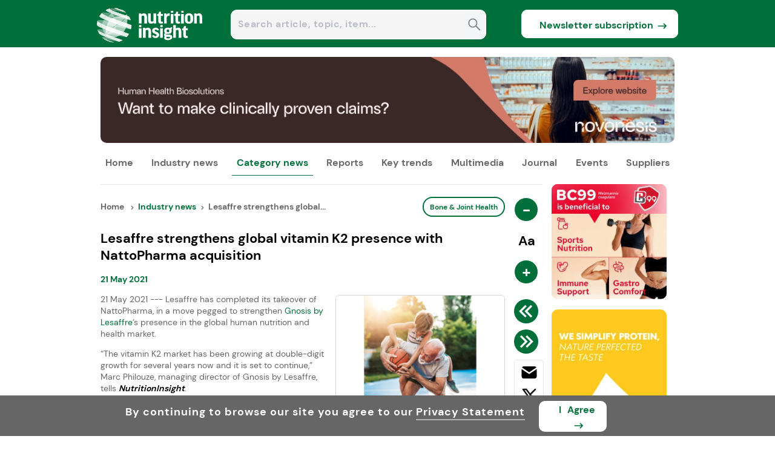

--- FILE ---
content_type: text/css
request_url: https://assets.cnsmedia.com/insightsbeta/_next/static/css/4e841c5684d9835d.css
body_size: 1147
content:
.hide-by-clipping{position:absolute;width:1px;height:1px;padding:0;margin:-1px;overflow:hidden;clip:rect(0,0,0,0);border:0}.fr-img-caption.fr-rounded img,img.fr-rounded{border-radius:10px;-moz-border-radius:10px;-webkit-border-radius:10px;-moz-background-clip:padding;-webkit-background-clip:padding-box;background-clip:padding-box}.fr-img-caption.fr-bordered img,img.fr-bordered{border:10px solid #ccc}img.fr-bordered{box-sizing:content-box}.fr-img-caption.fr-bordered img{box-sizing:border-box}.fr-img-caption.fr-shadow img,img.fr-shadow{box-shadow:0 1px 3px rgba(0,0,0,.12),0 1px 1px 1px rgba(0,0,0,.16)}.fr-file,.fr-file:after{position:relative}.fr-file:after{content:"\1F4CE";font-weight:400}span.fr-emoticon{font-weight:400;font-family:Apple Color Emoji,Segoe UI Emoji,NotoColorEmoji,Segoe UI Symbol,Android Emoji,EmojiSymbols;display:inline;line-height:0}span.fr-emoticon.fr-emoticon-img{background-repeat:no-repeat!important;font-size:inherit;height:1em;width:1em;min-height:20px;min-width:20px;display:inline-block;margin:-.1em .1em .1em;line-height:1;vertical-align:middle}.fr-text-gray{color:#aaa!important}.fr-text-bordered{border-top:1px solid #222;border-bottom:1px solid #222;padding:10px 0}.fr-text-spaced{letter-spacing:1px}.fr-text-uppercase{text-transform:uppercase}.fr-class-highlighted{background-color:#ff0}.fr-class-code{border-color:#ccc;border-radius:2px;-moz-border-radius:2px;-webkit-border-radius:2px;-moz-background-clip:padding;-webkit-background-clip:padding-box;background-clip:padding-box;background:#f5f5f5;padding:10px;font-family:Courier New,Courier,monospace}.fr-class-transparency{opacity:.5}.fr-video{text-align:center;position:relative}.fr-video.fr-rv{padding-bottom:56.25%;padding-top:30px;height:0;overflow:hidden}.fr-video.fr-rv embed,.fr-video.fr-rv object,.fr-video.fr-rv>iframe{position:absolute!important;top:0;left:0;width:100%;height:100%}.fr-video>*{box-sizing:content-box;max-width:100%;border:none}.fr-video.fr-dvb{display:block;clear:both}.fr-video.fr-dvb.fr-fvl{text-align:left}.fr-video.fr-dvb.fr-fvr{text-align:right}.fr-video.fr-dvi{display:inline-block}.fr-video.fr-dvi.fr-fvl{float:left}.fr-video.fr-dvi.fr-fvr{float:right}.fr-img-caption{text-align:center}.fr-img-caption .fr-img-wrap{padding:0;display:inline-block;margin:auto;text-align:center;width:100%}.fr-img-caption .fr-img-wrap img,.fr-img-caption .fr-img-wrap>span{display:block;margin:auto;width:100%}.fr-img-caption .fr-img-wrap>span{padding:5px 5px 10px;font-size:11px;font-weight:400;box-sizing:border-box;-webkit-opacity:.9;-moz-opacity:.9;opacity:.9;-ms-filter:"progid:DXImageTransform.Microsoft.Alpha(Opacity=0)";text-align:center}button.fr-rounded,input.fr-rounded,textarea.fr-rounded{border-radius:10px;-moz-border-radius:10px;-webkit-border-radius:10px;-moz-background-clip:padding;-webkit-background-clip:padding-box;background-clip:padding-box}button.fr-large,input.fr-large,textarea.fr-large{font-size:24px}a.fr-strong{font-weight:700}a.fr-green{color:green}img.fr-dib{margin:5px auto;display:block;float:none;vertical-align:top}img.fr-dib.fr-fil{margin-left:0;text-align:left}img.fr-dib.fr-fir{margin-right:0;text-align:right}img.fr-dii{display:inline-block;float:none;vertical-align:bottom;margin-left:5px;margin-right:5px;max-width:calc(100%-(2*5px))}img.fr-dii.fr-fil{float:left;margin:5px 5px 5px 0;max-width:calc(100%-5px)}img.fr-dii.fr-fir{float:right;margin:5px 0 5px 5px;max-width:calc(100%-5px)}span.fr-img-caption{position:relative;max-width:100%}span.fr-img-caption.fr-dib{margin:5px auto;display:block;float:none;vertical-align:top}span.fr-img-caption.fr-dib.fr-fil{margin-left:0;text-align:left}span.fr-img-caption.fr-dib.fr-fir{margin-right:0;text-align:right}span.fr-img-caption.fr-dii{display:inline-block;float:none;vertical-align:bottom;margin-left:5px;margin-right:5px;max-width:calc(100%-(2*5px))}span.fr-img-caption.fr-dii.fr-fil{float:left;margin:5px 5px 5px 0;max-width:calc(100%-5px)}span.fr-img-caption.fr-dii.fr-fir{float:right;margin:5px 0 5px 5px;max-width:calc(100%-5px)}.paddingright{margin-right:15px!important}.paddingleft{margin-left:15px!important}.padding{margin:15px!important}.paddingtop{margin-top:15px!important}.paddingbottom{margin-bottom:15px!important}.fr-tvl{float:left;margin:2px 10px 2px 0!important}.fr-tvr{float:right;margin:2px 0 2px 10px!important}.textsize blockquote{border-left:2px solid #5e35b1;margin-left:0;padding-left:5px;color:#5e35b1;width:auto!important}.textsize blockquote blockquote{border-color:#00bcd4;color:#00bcd4}.textsize blockquote blockquote blockquote{border-color:#43a047;color:#43a047}

--- FILE ---
content_type: text/css
request_url: https://assets.cnsmedia.com/insightsbeta/assets/ni/css/common.css
body_size: 2423
content:
.leftheader
{
    width:100%;
    height:70px;
    background-color: #006F3A;
}

.middleheader
{
    width:100%;
    height:78px;
    background-color: #006F3A;
    /* border-radius: 10px; */
}

.tab.active{
  background: #006F3A;
}

.nav-button{
  background: #006F3A;
}


.rightheader
{
    width:100%;
    height:70px;
    background-color: #006F3A;
}

.header-container
{
    background-color: #006F3A;
}
.innersearchcontent:hover
{
  color:#006F3A;
  cursor: pointer;
}
.menulists li.listitems:hover{
    color:#006F3A;
    border-bottom: 1px solid #006F3A;
}


/*submenulist*/
.menulists li.submenulist:hover{
    color:#006F3A;
}
.latestedition:hover{
   color:#006F3A !important;
}

.thanks-box{
    background-color: #006F3A;
}
/*Don't remove this as it is added for Single Article Page dynamic binding*/
.news-text a{color:#006F3A!important;text-decoration: none;}

/*sticky submenu*/
.stickymenulists li.submenulist:hover{
    color:#006F3A;
    font-size: 16.5px;
    transition: font-size 0.2s ease-out;
}

.mustread-title:hover
{
    color:#006F3A;
    cursor: pointer;
}
.prev-button-news{

 background-color:#006F3A;
}


.newsubbtn
{
    color:#006F3A ;
    width: 100%;
    display: block;
}

.mobheaderdiv
{
    width:100%;
    background-color: #006F3A;
    display: flex;
    height:78px;
}

.menu-headerdiv
{
    background-color: #006F3A;
    position: sticky;
    top:0px;
}

.sideupcoming-header
{
    background-color: #006F3A;
}

.tags{
   
    border: 1px solid #006F3A;
}

.tag{
    color: #006F3A;
    border: 1px solid #006F3A;
}

.source-color
{
    color: #006F3A !important;
}

.source-backgroundcolor
{
    background-color: #006F3A !important;
}
.thankyoudiv
{
    display: flex;
    flex-direction: column;
    align-items: center;
    padding: 20px;
    margin: 0 auto;
    border-bottom: 3px solid #006F3A !important;
}
.source-backgroundcolorbutton
{
    background-color: #006F3A !important;
    stroke: white !important;
}
.source-bordercolor
{
    border: 1px solid #006F3A;
}
.author-source{
    background-color: #006F3A;
}
#conditions a {
    color: #006F3A;
  }

  #submit{
    background-color: #006F3A;
  }
  #links{
    color: #006F3A;
  }
  #locationicon{
    color: #006F3A;
  }
  #teleicon{
    color: #006F3A;
  }
  #mailicon{
    color: #006F3A;
  }
  #statementtext{
    color: #006F3A;
  }
  .arrowicon{
    color: #006F3A;
  }




.footerhead
{
    font-size:19.6px;
    font-weight: bolder;
    letter-spacing: 0.6px;
    color:#006F3A;
}

.mobfooterhead
{
    background-color:#006F3A;
}

.image-gallery-thumbnail.active
{
    border: 1px solid #006F3A !important;
    background-color: #006F3A !important;
}

.website-link{
    background-color: #006F3A;
}
.subscribe-box{
    background-color: #006F3A;
}
.contact-link{
    color:#006F3A;
}

@media screen and (max-width: 768px) {
    .image-gallery-thumbnail.active
    {
         border: 3px solid #006F3A !important;
    }
     @media (hover: hover) {
    .image-gallery-thumbnail:hover
    {
        border: 3px solid #006F3A !important;
    }
  }
  } 
 @media (hover: hover) {
  .image-gallery-thumbnail:hover
  {
      border: 1px solid #006F3A !important;
      background-color: #006F3A !important;
  }
}

.viewmore
{
    color:#006F3A;
}
.mobviewmore
{
    color:#006F3A; 
}
.searchview
{
    background-color: #006F3A;
}
.showsearchbtn
{
    background-color: #006F3A;
}
.newstag
{
    border:2px solid #006F3A;
}

.activemenu
{
    color: #006F3A !important;
    border-bottom: 1px solid #006F3A;
}
#plus-button,#minus-button{
    background-color:#006F3A;
}


@media (hover: hover) and (pointer: fine) {
    .image-gallery-icon:hover .image-gallery-svg {
       
        background-color:#006F3A;
       
    }
    .image-gallery-icon:active .image-gallery-svg {
       
        background-color: #006F3A;
       
    }
    
}

.swiper-pagination-bullet-active{
    background: var(--swiper-pagination-color, #006F3A) !important;
}
.swiper-button-prev, .swiper-button-next{
    background-color:#006F3A;
}

.art-year,.year{
    color: #006F3A;
}
.twofi-list li:before {
    color: #006F3A;
}
.single-art-year{
    color: #006F3A;

}
.Font_color{
    color:#006F3A;
}
/*Privacy Old Design*/
.header_div_privacy{
    color: #006F3A;
    border-bottom: 2px solid #006F3A;

}
#submit-lead{
    background-color:#006F3A;
}

.lead-privacy{
    color:#006F3A !important;
}

#phoneconditions a
  {
    color: #006F3A;
  }

  #locationicon{
    color: #006F3A;
  }

  #links{
    color: #006F3A;
  }

  .whole{
    background-color: #006F3A;
  }

  .sub{
    background-color: #08562E
  }

  .newspop-close{
    background-color: #006F3A;
  }

  .newspop-close-icon{
    background-color: #08562E;
  }
  
  

  .owl-carousel .owl-nav .owl-prev,
  .owl-carousel .owl-nav .owl-next {
    background-color: #006F3A!important;
    border: 1px solid #006F3A!important;
  }
  .dropdowninputdiv input:checked ~ .dropdowncheckmark {
    background-color: #006F3A;
    border: none;
    height: 14px;
    width: 14px;
  }

  .allpage-dropdowninputdiv input:checked ~ .dropdowncheckmark {
    background-color: #006F3A;
    border: none;
    height: 14px;
    width: 14px;
  }

  .eventcustomcheck input:checked ~ .dropdowncheckmark {
    background-color: #006F3A;
    border: none;
    height: 14px;
    width: 14px;

  }

  .event-heldonstyle{
    color: #006F3A;
  }

  .event-title-style{
    color: #006F3A;
  }

  .sistersite-sourcecolor
  {
    color: #005897 !important;
  }
 
  .zoom-button{
    background-color: #006F3A;
  }
  #popupbanclose{width:50px;margin-top:-25px;margin-left:-25px;cursor:pointer;position:absolute}
 

  .bottom-floating-bar {
  position: fixed;
  bottom: 0;
  left: 0;
  width: 100%;
  transition: transform 0.3s ease-out;
}

.bottom-floating-bar.hidden {
  transform: translateY(100%);
}

.bottom-floating-bar.visible {
  transform: translateY(0);
}
  .close-button {
    background-color: #006F3A;
  }
  .popup-title {
    color:#006F3A;
  }


  .singleevent-content-container a, .singleevent-company-description a
  {
      color: #006F3A !important;
  }
  .common-btn-color{background-color:#006F3A!important;color:#fff!important;border:0px!important}
  

  .twofi-bordercolor
  {
      border: 5px solid #176046;
  }
  #Landingmenu-left:hover,#Landingmenu-middle:hover,#Landingmenu-right:hover,#objectread{background:linear-gradient(#007a5e,rgba(11,127,100,0.53))!important;}
  .common-btn-color:hover{background-color:#006F3A!important;opacity: 0.9; color:#fff!important;border:0!important}


.subscribe-div{background-color:#AAD496}
#subscribesubmit{background-color:#007a5e}
#subscribesubmit:hover{background-color:#56aa1c!important}
.landingcss{width:1024px;margin:auto;background-image:linear-gradient(to right,#00894a,#086033)}

.upcoming-titlehead{
  color:#0A8045;
}

.upcomingtitletext{
  color: #006F3A;

}
.continue-btn {
  background-color: #006F3A;
}

.homepage_redirect{
  background-color: #006F3A;
}

.section_div{max-width:1000px;width:100%;height:auto;display:table}
.left_div{width:720px;float:left}
.left_div p{margin-top:0;font-family:Verdana,sans-serif;font-weight:400;font-size:1.3em;line-height:1.4em;text-align:justify}
.left_div h2{color:#676767!important;padding-top:2px!important}
.left_div h3{font-family:Calibri,sans-serif;font-size:1.8em;line-height:0;font-weight:400}
.site{font-family:Calibri,sans-serif;font-size:2.1em;font-weight:bold;line-height:1em;color:#006F3A;}
.site_color{font-family:Calibri,sans-serif;font-size:22px;font-weight:bold;line-height:1.5em;color:#006F3A;}
.site_color a:hover{color:#006F3A;}
.site a{text-decoration:none}
.site_left a:hover{color:#006F3A;}
.site_left{width:300px;float:left}
.site_left a{text-decoration:none;line-height:1.5;font-weight:bold}
.site_right{width:300px;float:left}
.site_right a:hover{color:#006F3A;}
.site_right a{text-decoration:none;line-height:1.5;font-weight:bold}
.site_fields{font-family:Calibri,sans-serif;font-size:15px;line-height:1.2em;color:black}
.arrow {
  color:black;
  margin-right: 5px; /* Optional spacing */
  font-weight: bold; /* Optional emphasis */
  font-size:12px;
}

@media (max-width: 940px) {

  
  .site_left, .site_right {
      float: none; /* Remove floating */
      width: auto; /* Adjust width as needed */
  }
}


.aboutus .aboutlink {
  color:#006F3A !important;
  font-size:19.6px;
  font-weight: bolder;
  letter-spacing: 0.6px;
}

.seachboxstyle
{
  color: #3B4160 !important;
  background-color: #F5F5F5  !important;
}
.homesliderstyle
{
  color:#4D4D4D ;
}

.Next_Read
{
  color:#E0E0E0 !important;
}

.article-link:hover {
  color: #006F3A;
   text-decoration: underline;
 
}
a.article-link {
    line-height: 21px !important;
}


.archive-list a:hover {
    color: #006F3A;
  text-decoration: underline;
}

.archivemonth:hover{
  color: #006F3A;
}

.twofiarchive a:hover{
  color: #006F3A !important;

}

.dropdownmargin{
    margin-top: 1px;
}

.mobfilteralign{
  display: flex !important;
}

.mobeventlist-div-filters
{
    height: auto;
    width: 100%;
    margin-bottom:10px;
}

.mobnewsdropdowndiv{
  width: 100%;
}

.positionrelative{
  position: relative;
}

.mobshowdropdown{
  position: absolute !important;
}

.mustread-header{
 background-color: #006F3A;
}
.mustread-title:hover {
  color:  #006F3A;
  cursor: pointer;
}


--- FILE ---
content_type: text/css
request_url: https://assets.cnsmedia.com/insightsbeta/_next/static/css/6fb324ffcfd2474e.css
body_size: 3434
content:
.industrynewsdiv{width:100%;margin-top:7px}.newstitle{width:100%;height:54px;font-size:18px}.alllistviewtitle{width:100%;height:47px;font-size:18px}.alllistviewtitle .newsheadtitle,.newsheadtitle{padding-top:20px}.newsheadtitle{width:35%;height:19px;height:20px;padding-bottom:8px}@media screen and (max-width:1197px){.newsheadtitle{width:17%!important}.newsviewbydiv{width:42%!important;padding-top:15px!important}.newsfilterby{width:41%!important;padding-top:13px!important}.newscategoryselect{margin-right:3%!important}.newscategoryselect,.newsindustryselect{width:48%!important;padding-left:10px!important}}.lastPaginationArrow .chevron-icon-pagination{position:relative;top:2px;color:#a9a9a9;height:12px;margin-right:-8px}.newsviewbydiv{width:32%;height:37px;font-size:13px;padding-top:10px}.newsviewby{width:100%;background-color:#f4f4f4;border-radius:20px}.newsviewbycat{width:48%;font-size:14px;border-radius:20px;cursor:pointer;position:relative;padding-top:4px;height:19px;margin-left:3%;padding-bottom:2px;margin-top:5px}.mobnews{width:82%;position:relative;height:20px}.fl{display:flex}.filterbycategory{border:1px solid grey}.newsfilterby{width:34%;margin-left:2%;font-size:14px;color:#898a8a;padding-top:10px;height:37px}.newscategoryselect{width:41%;height:27px;margin-right:6%;padding-top:8px;padding-left:14px;border-radius:4px;cursor:pointer;border:1px solid #e4e4e4;background-color:#f4f5f7!important}.filterarrow{left:9px;position:relative;top:2px}.newsindustryselect{width:41%;height:27px;padding-top:8px;padding-left:14px;border-radius:4px;cursor:pointer;border:1px solid #e4e4e4;background-color:#f4f5f7!important}.width100{width:100%}.filterdropdown{overflow:auto}.filterdropdown,.filterdropdownindustry{height:274px;margin-top:10px;cursor:pointer}.singlenewsfilter{height:15px;padding-left:10px;display:flex;align-items:center;padding-top:20px;padding-bottom:20px;position:relative;z-index:1;background-color:#f4f5f7}.filtercheckbox{margin-right:8px;fill:#d8d8d8;border:1px solid grey}.newsgrid{width:100%;height:auto;padding-top:18px}.gridview{width:100%;float:left;position:relative}.dropdownouter{border:1px solid #e4e4e4}.dropdowninputdiv,.dropdownouter{background-color:#f4f5f7;position:relative;z-index:1}.dropdowninputdiv{height:15px;display:flex;align-items:center;padding-top:20px;padding-bottom:20px;border-bottom:1px solid #e4e4e4;cursor:pointer;padding-left:45px}@media screen and (max-width:990px){.dropdowninputdiv{width:100%}.related-articlediv{min-height:570px!important}}.newsgridview{width:31%;float:left;margin-right:2.3%;margin-bottom:6px}.mobtechnewscontent{padding-top:10px}.mobtech-newscontents,.mobtechnewscontent{width:100%;height:auto;border-bottom:1px solid #e4e4e4;padding-bottom:20px}.mobtech-newscontents{float:left;padding-top:20px}.related-articlediv{min-height:550px;padding-top:20px}.mobtechnewsimg{width:30%;height:84px;float:left;margin-right:4%;padding-top:8px;max-width:172px}.newscontentdiv{font-size:16px;line-height:1.11;font-family:DM-SANS-BOLD;font-weight:700;display:-moz-box;display:box;-webkit-box-orient:vertical;box-orient:vertical;-webkit-line-clamp:3;overflow:hidden;width:100%;height:auto;color:#000}.newsimgdiv{height:159px;position:relative}.newsimg{border-radius:10px}.newstagbottom{bottom:10px;font-size:11px!important;border-radius:15px;width:auto;padding:2px 10px 5px 8px!important;background-color:#fff;height:13px;float:right}.newsheading{font-size:16px;line-height:1;letter-spacing:.7px;font-weight:700;height:59px;padding-top:18px}.newscontent,.newsheading{display:box;overflow:hidden}.newscontent{font-size:14px;height:117px;color:#8c8c8c}.heightauto{height:auto}.newslistview{width:100%;margin-bottom:15px;display:flex;text-align:justify;height:158px}.height100{height:100%}.newslisttagbottom{position:relative;bottom:32px;left:168px;font-size:11px;border-radius:15px;width:19.5%;padding:2px 10px 5px 8px;background-color:#fff;height:13px}.newslisttitle{margin:26px 0 2px;text-align:left;line-height:19px;width:93%;letter-spacing:.4px}.newslistcontent{letter-spacing:.5px;width:90%;font-size:14px;line-height:20px;text-align:justify;padding-top:17px;color:#8c8c8c}.mobfilterarr{left:13px;cursor:pointer}.mobnewssection{height:1000px;width:99%;padding-left:1%;position:relative}.mobnewshead{width:100%;height:40px;position:relative}.mobnewstitle{width:80%;position:relative;height:20px}.mobfilter{width:20%}.mobcategory{margin-right:4%;margin-top:8px;width:66%;font-weight:700;height:96px;font-size:18px;line-height:1;float:left}.mobnewsdropdown{position:absolute;height:auto;left:0;width:100%;z-index:1;background-color:#fff;color:#666}.mobnewsdropdowndiv{height:46px;display:flex;text-align:center;font-size:13px;padding:16px 10px 10px 3px}.mobcatdropdown{margin-right:2%}.mobcatdropdown,.mobindustrydropdown{width:49%;border:1px solid #e4e4e4;height:16px;border-radius:5px;padding-top:15px;padding-bottom:15px;cursor:pointer}.mobshowdropdown{height:282px;position:relative;z-index:1;border:1px solid #e4e4e4;overflow-y:auto;margin-left:1%;scrollbar-width:thin;scrollbar-color:grey #f0f0f0;border-radius:5px;background-color:#f4f5f7;width:97%}.mobformatdropdown{height:-moz-fit-content!important;height:fit-content!important}.newsoptions{padding:0 1rem}.webnewsoptions{width:96%;padding-left:2%}.dropdowninputbox{margin-right:8px;background-color:#d9d9d9;border:none;cursor:pointer}.mobnewsoptionsdiv{height:15px;display:flex;align-items:center;padding-top:20px;padding-bottom:20px;border-bottom:1px solid #e4e4e4}.moboptioninput{margin-right:8px;fill:#d8d8d8;border:1px solid grey}.mobfilterarr{margin-left:7px;position:relative;top:2px}.widthheight100{width:100%}.newscontentdesktop{height:150px;padding-top:15px}.keyinterviewdiv{height:150px!important}.news_about{display:box;height:auto;display:-webkit-box;overflow:hidden;text-overflow:ellipsis;-webkit-line-clamp:4;-webkit-box-orient:vertical}.news_about,.searchnews_about{font-size:14px;color:#666;line-height:1.5;margin-top:6px;cursor:pointer}.searchnews_about{height:123px}.pagination_list_container{margin:15px 0;clear:both;display:block;padding:0}.paginationdiv{width:50%;height:27px}.pagination-arrow{cursor:pointer}.pagination_list_container a,.pagination_list_container span{text-decoration:none;display:inline-block;font-weight:700;font-size:14px;line-height:19px;text-transform:uppercase;text-align:center;float:left;padding:8px 4px 4px 5px}.pagination_list{width:25%;margin:auto;height:27px}.pagearrow{position:relative;top:2px;color:#a9a9a9;height:12px}.currentpage{color:#fff;border-radius:15px;width:8%}.nextpages{color:#a9a9a9}.paginationdiv{height:41px;margin:auto;padding-top:14px}@media screen and (width:1024px){.paginationdiv{width:53%!important}}.layout{margin:0 auto;max-width:1414px;height:auto}.header{width:100%;height:75px;background-color:#005897}.main-content{max-width:1000px;height:auto;margin:15px auto}.nav-bar{width:100%;height:215px}.top-section{height:auto;width:100%;display:flex}.right-ads{height:auto;margin-left:25px;display:block}.ads-one{height:197px}.ads-one,.ads-two{width:207px;margin-bottom:13px;background-color:red;border-radius:10px}.ads-two{height:590px}.ads-three{height:755px}.ads-four,.ads-three{width:207px;margin-bottom:13px;background-color:#0a0041;border-radius:10px}.ads-four{height:310px}.left-content{height:auto;width:100%;width:calc(100% - 45px);margin-right:0}.icons{height:auto;padding-left:15px;padding-top:21px;text-align:center;display:flex;flex-direction:column;box-sizing:border-box}.icon_new{max-height:160px}.icons-mobile{display:none}.header-text{justify-content:space-between;width:100%;height:40px;margin-top:20px;align-items:baseline}.singlearticletabtag{width:auto}.mobsingleartimg{height:86px;width:100%;border-radius:10px}.mobarticletag{width:30%;height:20px;border-radius:15px;font-size:11px;top:-6px;padding-top:3px;text-align:center;position:relative}.mobarticletitle{height:63px;line-height:1.2;font-size:17px}.cat-button{width:auto;height:29px;font-size:12px;font-weight:700;border-radius:25px;float:right;display:grid;align-items:center;text-align:center;padding:0 10px}.heading{font-size:22px;font-weight:700;padding-right:20px;box-sizing:border-box;width:100%;line-height:28px}.author{color:#147aa6;font-size:14px;font-weight:700;margin-top:15px;line-height:1.4}.author i{padding-left:3px}.author a{font-size:14px}.bottom-content,.top-content{height:auto;width:100%}.bottom-content{display:flex}.icon{width:280px;height:185px;border-radius:7px}.icon-two{width:300px;height:70%;border-top-right-radius:7px;border-top-left-radius:7px;border-bottom-left-radius:0;border-bottom-right-radius:0}.content{color:#666;font-size:14px;width:100%;line-height:1.4}strong{color:#000}.img-text{color:#666;font-size:14px;padding:0 10px;margin-top:5px;line-height:1.3}.img-div{height:-moz-fit-content;height:fit-content;float:right;padding-left:15px;box-sizing:border-box}.img-div-two{height:300px;float:left;box-sizing:border-box;margin-top:30px;background-color:#f4f5f7;margin-right:40px;width:300px;border-radius:7px}.banner-img{border-radius:7px;height:90px;width:100%;margin-top:25px}.buttons{display:flex}.category{width:80px;height:25px;font-size:12px;font-weight:700;border-radius:25px;display:grid;align-items:center;text-align:center;margin-top:20px;margin-right:10px;margin-bottom:15px}.privacy,.privacy a{font-weight:lighter;padding-bottom:15px;letter-spacing:.4px}.privacy,.privacy a,.textsize{font-size:14px;color:#666}.privacy-color{color:#666!important;-webkit-text-decoration-color:#a3a3a3!important;text-decoration-color:#a3a3a3!important}.privacy a{cursor:pointer}#minus-button,#plus-button{height:40px;width:40px;border-radius:25px;color:#fff;display:flex;align-items:center;text-align:center;justify-content:center;cursor:pointer}#minus-button,#plus-button,.font{margin-bottom:15px;font-weight:700}.font{font-size:22px}.contactsinglenews{height:150px;border-radius:5px;border:1px solid #e4e4e4;margin-top:10px;width:100%}.borderbottomcolor{border-bottom:1px solid #e4e4e4}.techicons{display:block}@media (max-width:940px){.layout{width:100%;height:auto;margin:0 auto}.header,.nav-bar{width:100%;height:75px}.header{background-color:#005897}.main-content{width:calc(100% - 40px);height:auto}.top-section{height:auto;width:100%}.right-ads{display:none}.left-content{height:auto;width:100%;margin-right:0}.icons{display:none}.icons-mobile{width:100%;display:flex;margin-bottom:20px;margin-top:18px;justify-content:space-between}.contactsinglenews{height:50px;width:210px;margin-top:15px}#minus-button,#plus-button,.font{height:35px;width:35px}.font-size-button{display:flex;margin-top:10px}.img-div{padding-left:0;width:100%;margin-bottom:10px}.icon{width:100%!important;height:100%!important;float:none!important}.img-div-two{height:350px;float:none;width:100%;margin:20px auto;padding-bottom:15px}.banner{display:none}.bottom-content{display:block}.icon-two{width:100%;height:80%}.cat-button{float:none}.nav-text{display:none}.header-text{height:45px}.main-section{border:none}.icon_new{max-height:none}.fr-img-caption{max-width:100%!important}.spinner{top:30px;position:relative;margin-left:0!important}}.mobnewsheader{display:inline-block!important}.mobfilteralign{display:inline-flex;float:right}.spinner{top:30px;position:relative;margin-left:38%}h2{font-size:17px;color:#000}#midarticlebannerimage{width:728px!important;height:90px!important;margin-bottom:13px}.single-techdetails{width:100%;padding-bottom:20px;display:table;line-height:20p;color:#666}.single-tech-p,.single-tech-p>p{font-size:14px}.techdetails-content{width:68%;line-height:1.5;padding-bottom:30px;text-align:justify;float:left;margin-top:16px;padding-right:20px}.techdetails-image{float:right;width:205px;margin-top:20px;text-align:center}.symsize{font-size:20px;top:2px;position:relative}.techpaper-equal-height{line-height:8px!important;padding:7px 10px!important}.prev-btn{padding-left:15px}.common-btn{background:#f2f2f2;padding:6px 10px;color:#222;border:1px solid #f2f2f2;font-size:12px;line-height:15px;text-decoration:none;cursor:pointer}.common-btn:hover{background:#015198;border:1px solid #015198;color:#fff}.prev-next_supplier{float:right;padding:7px 0;display:table}.subscribe-txt{line-height:1.4em;font-weight:700;font-size:16px;padding:5px 0}.subscribe-div{font-size:16px;padding:15px;overflow:hidden;margin-bottom:10px}#form-articlesubscribe{margin:0!important}.subscribemail{width:530px;height:30px;border:0!important;padding-left:5px}#subscribesubmit{height:30px;border:0!important;cursor:pointer;color:#fff;padding:0 10px}.pos-Rel{position:relative}@media (max-width:940px){.content img.fr-dii{width:100%!important;height:100%!important;float:none!important;margin:5px 5px 5px 0!important}}.industrycategoryfullwidth{width:100%!important}.industrycategoryfullwidthouter{width:22%!important}.industrycategoryfullwidthtitle{width:57%!important}.industrycategoryfullwidthinner{width:75%!important}.categorydropdownonly{width:250px!important;margin-left:-91px!important}@media screen and (max-width:1300px){.industrycategoryfullwidth{width:100%!important}.industrycategoryfullwidthouter{width:34%!important}.industrycategoryfullwidthtitle{width:25%!important}.industrycategoryfullwidthinner{width:60%!important}}.divcontentalign{padding-top:0!important;margin-top:20px}.key-takeaways-box{background-color:#f4f5f7;border:none;border-radius:12px;box-shadow:0 4px 9px rgba(0,0,15,.3);margin:20px 0;padding:14px 18px;font-family:Segoe UI,Tahoma,Geneva,Verdana,sans-serif}.key-takeaways-title{font-weight:700;font-size:14px;color:#5f5f5f;margin-bottom:10px}.key-takeaways-list{padding-left:20px;margin:0}.key-takeaways-list li{font-size:14px;color:#666;margin-bottom:6px;line-height:1.5}@media (max-width:410px){.icons-mobile .contact{height:45px!important;width:44%!important}.icons-mobile .shareicons-plugin{height:25px!important;width:25px!important}.icons-mobile .mobrss_headericon{height:35px!important}#minus-button,#plus-button,.font{height:30px;width:30px}.icons-mobile .prev-button-news{width:30px!important;height:30px!important}.icons-mobile .mobile_share_icon_block{gap:3px!important}}

--- FILE ---
content_type: text/css
request_url: https://assets.cnsmedia.com/insightsbeta/_next/static/css/0401c57c53e543e4.css
body_size: 3604
content:
.Videosection{width:100%;height:638px;border-bottom:1px solid #e4e4e4}.titleheader{width:100%;height:55px;align-content:center}.videocontentdiv{width:100%;height:270px;display:flex;line-height:20px;justify-content:space-between}.videosliderdiv{width:100%;height:313px}.textdiv{width:44%}.playvideodiv,.textdiv{height:100%;display:inline-block}.playvideodiv{width:54%;position:relative}.mid-aticle-img{width:728px;height:90px!important;margin-bottom:13px;vertical-align:middle;cursor:pointer}.webinarcontentsection{height:622px;width:96%;background-color:#f4f5f7;padding:0 2%;border-radius:10px}.webinarsection{padding:15px 0;height:625px;width:100%;border-bottom:1px solid #e4e4e4}.webinarcontentdiv{width:100%;height:270px;display:flex;justify-content:space-between;line-height:20px}.webinarsliderdiv{height:297px;width:100%}.headername{display:inline-block;font-weight:700;font-size:20px;margin:0}.seeallbtn{float:right;font-size:16px}.contenttitle{font-size:18px;font-weight:700;margin-bottom:0;margin-top:5px;line-height:1.4}.content-align{display:flex;flex-direction:column;justify-content:center!important;align-items:center!important;text-align:center!important;cursor:pointer}.contenttext{font-size:14px;color:#666;display:-webkit-box;display:-moz-box;display:box;-webkit-box-orient:vertical;box-orient:vertical;-webkit-line-clamp:8;overflow:hidden;margin-top:5px}.seeallbtn{background:none;border:none;margin-top:18px}.seeallbtn,.viewalllink{font-size:14px;font-weight:700;display:flex}.seeiconbtn{margin-left:8px;margin-top:3px}.webinarcontentpadding{width:100%!important}.Sliderdiv{position:relative;width:100%;overflow:hidden;height:300px}.slidescontainer{display:flex;transition:transform .6s ease;width:25%;height:255px}.shareiconbtndiv{width:20%;height:100%;display:inline-block}.iconstitlediv{width:150px;height:40px;border:1px solid #e4e4e4;border-radius:5px;float:right;margin-top:10px}.firsttitlediv{display:inline-block;width:80%;height:100%;align-content:center}.slide{min-width:100%;transition:.5s ease;margin-right:16px}.slide.active{opacity:1}.slidercontent{height:100%;width:100%;border-radius:10px}.sliderimage{height:130px;width:100%;position:relative}.slider-webinardetail{margin-top:10px;margin-bottom:0;color:#adadae;font-size:13px}.slider-title{margin-top:15px;margin-bottom:0;font-weight:700;line-height:20px;font-size:16px;display:-webkit-box;display:-moz-box;display:box;-webkit-box-orient:vertical;box-orient:vertical;-webkit-line-clamp:5;overflow:hidden;line-height:1.2;cursor:pointer;color:#000}.slidebuttondiv{height:44px;width:100%;align-content:center;text-align:right;position:-webkit-sticky;position:sticky;left:0}.slidebtn{text-align:center;align-content:center;border-radius:50%;border:none;height:28px;width:28px;background-color:#e8e8e8;cursor:pointer}.iconbtn{margin-top:3px;color:#a3a3a3}.previconbtn{margin-right:3px}.marginbtn{margin-right:10px}.disablebtn{background-color:transparent;cursor:default}.allbtn{border-radius:50%;height:50px;width:50px;background-color:#fff;text-align:center;border:none;cursor:pointer}.relatedBtn{align-self:center}.alltext{margin-top:0;margin-bottom:5px;font-size:16px;font-weight:700;color:#fff;line-height:20px}.text-content{align-content:center;text-align:center;cursor:pointer;height:53%;width:95%}.trendshubtext-content{display:flex;flex-direction:column;justify-content:center!important;align-items:center!important;text-align:center!important;cursor:pointer;height:170px!important;width:95%}.multimediamobtext-content{align-content:center;text-align:center;cursor:pointer;height:170px!important;width:95%}.mobwebinartext-content{height:132px!important}.mobvideotext-content,.mobwebinartext-content{display:flex;flex-direction:column;justify-content:center;align-items:center;cursor:pointer;width:95%}.mobvideotext-content{height:168px!important}.desktoptext-content{align-content:center;text-align:center;cursor:pointer;height:130px!important;width:95%}.allicon{margin-top:4px}.videoplayicon{margin:3px 5px 0}.mobvideoplayicon{margin:2px 5px 0}.videotagfont{font-size:14px}.videotagfont .videoplayicon{margin:3px 5px 0}.upcomingwebinar-section{height:266px;width:100%}.upcoming-sliderdiv{position:relative;width:100%;overflow:hidden;height:100%}.upcoming-slidebuttondiv{height:60px;width:100%;display:flex;align-items:center;justify-content:space-between;position:-webkit-sticky;position:sticky;left:0}.upcoming-slidebtndiv{display:inline;float:right}.upcoming-title{display:inline-block;margin:0;font-size:20px;font-weight:700}.upcoming-slidescontainer{display:flex;transition:transform .6s ease;width:75%;height:180px}.upcoming-slide{min-width:100%;transition:.5s ease;margin-right:16px;height:100%}.upcoming-slide.active{opacity:1}.upcoming-slidercontent{height:100%;width:100%;border-radius:10px;background-color:#f4f5f7;border:1px solid #e4e4e4}.upcoming-headerdiv{height:27px;width:94%;align-content:center;padding:15px 3%}.tagcontent{height:23px;border-radius:15px;float:right;padding:0 10px;align-content:center;color:#fff;font-size:14px}.upcoming-titlehead{display:inline-block;margin:0;font-size:14px;font-weight:700;line-height:21px}.upcoming-detailsdiv{height:100px;width:94%;display:flex;padding:0 3%}.upcoming-subcontentdiv{width:74%;height:100%;display:inline-block;padding-right:1%;display:-webkit-box;display:-moz-box;display:box;-webkit-box-orient:vertical;box-orient:vertical;-webkit-line-clamp:5;overflow:hidden;font-size:14px;color:#666;line-height:21px}.upcoming-imagediv{width:142px;height:99px;display:inline-block;border-radius:8px!important}.upcoming-image{width:100%;height:100%;border-radius:8px!important}.upcomingtitletext{margin:0 0 15px;-webkit-line-clamp:1;font-size:16px;font-weight:700;line-height:18.6px}.upcomingcontenttext,.upcomingtitletext{display:-moz-box;display:box;-webkit-box-orient:vertical;box-orient:vertical;overflow:hidden}.upcomingcontenttext{margin:0;-webkit-line-clamp:3;font-size:14px;color:#666;line-height:21px}.allupcoming-slidercontent{height:100%;width:25%;border-radius:10px}.mobVideosection{width:100%;height:850px;border-bottom:1px solid #e4e4e4}.mobtitleheader{width:100%;height:58px}.mobheadername{display:inline-block;font-weight:700;font-size:20px;margin:5px 0 15px}.mobseeallbtn{background:none;border:none;font-size:16px;font-weight:700;display:flex;float:right;margin-top:5px}.mobvideocontentdiv{width:100%;height:485px;line-height:22px}.mobplayvideodiv{height:260px;width:100%;position:relative}.mobwebinarcontentdiv .mobtextdiv{height:200px;width:100%}.mobcontenttitle{font-size:18px;font-weight:700;padding:0;margin-bottom:10px}.mobcontenttext{margin-top:0;font-size:16px;color:#666;padding:0;margin-bottom:10px;display:-webkit-box;display:-moz-box;display:box;-webkit-box-orient:vertical;box-orient:vertical;-webkit-line-clamp:6;overflow:hidden}.mobcontenttext p{margin:0}.mobwebinarlinecontent{-webkit-line-clamp:7}.mobslidercontainer{height:295px;width:100%;margin-top:15px;overflow-x:hidden}.mobslides{display:flex;transition:transform .6s ease;width:60%;height:245px}.mobslider{min-width:100%;transition:.5s ease;margin-right:20px}.mobslider.active{opacity:1}.mobslidercontent{height:100%;width:100%;border-radius:10px}.mobsliderimage{height:168px;width:100%;position:relative}.mobslidertitle{margin-top:10px;margin-bottom:0;font-weight:700;font-size:16px;line-height:20px;padding:0;color:#000;display:-webkit-box;display:-moz-box;display:box;-webkit-box-orient:vertical;box-orient:vertical;-webkit-line-clamp:3;overflow:hidden}.moblastslidercontent{height:63%;width:60%;border-radius:10px;justify-content:center;display:flex;flex-direction:column}.multimediaLink{display:inline-block;width:100%}.mobslider-dots{text-align:center;margin-top:10px}.mobslider-dot{display:inline-block;width:15px;height:15px;border-radius:50%;background-color:#e4e4e4;margin:0 8px;cursor:pointer}.mobslider-dot.active{background-color:#a3a3a3}.mobwebinarsection{padding:25px 0;height:865px;width:100%;border-bottom:1px solid #e4e4e4}.mobwebinarcontentsection{height:840px;width:94%;background-color:#f4f5f7;padding:0 3%;border-radius:10px}.mobwebinartitleheader{width:100%;height:58px;display:flex;justify-content:space-between;align-items:center}.mobwebheadername{display:inline-block;font-weight:700;font-size:20px;margin:0;padding:0}.mobwebseeallbtn{background:none;border:none;font-size:16px;font-weight:700;display:flex;float:right}.mobwebinarcontentdiv{width:100%;height:480px;line-height:20px}.mobwebplayvideodiv{height:240px;width:100%;position:relative}.mobtextdiv{height:260px;width:100%}.mobwebslidercontainer{height:250px;width:100%;margin-top:25px;overflow-x:hidden}.mobwebslides{display:flex;transition:transform .6s ease;width:60%;height:215px}.mobwebsliderimage{height:132px;width:100%;position:relative}.mobupcomeslidercontainer{height:284px;width:100%}.mobslidereventdiv{position:relative;width:100%;overflow:hidden;height:253px}.mobupcomingslider-contentdiv{width:100%;height:120px;overflow-x:hidden}.mobeventslides{display:flex;transition:transform .5s ease;width:60%;height:120px}.mobeventslide{margin-right:25px}.mobevent-slidercontent{height:120px;background-color:#f4f5f7;width:100%;border-radius:10px}.mobeventslide{min-width:100%;transition:.5s ease}.mobeventslide.active{opacity:1}.mobeventtitle{width:100%;height:68px;align-content:center;font-size:20px;font-weight:700}.mobborderdiv{height:10px;width:100%;border-radius:10px 10px 0 0}.mobsliderevent-contentdiv{height:110px;width:100%;display:flex}.mobdatediv{width:30%;height:100%;display:inline-block;text-align:center;align-content:center}.mobdatediv p{margin:0;font-weight:700;font-size:14px}.mobeventdetaildiv{width:70%;height:100%;display:inline-block;align-content:center}.mobevent-date{margin-top:8px!important;margin-bottom:8px!important;font-size:30px!important}.mobeventdetail{font-weight:700}.mobeventlocation{color:#666;font-size:14px}.moblastevent-slidercontent{height:120px;width:53%;border-radius:10px}.viewlastallbtn{border-radius:50%;height:30px;width:30px;background-color:#fff;text-align:center;align-items:center;border:none}.icon-ios{width:10px;height:15px}.icon-android{width:20px;height:20px}.mobupcomingtitleheader{height:70px;align-content:center}.mobupcomingtitle{font-size:22px;font-weight:700}.mainmultimedia-container,.mainwebinarmultimedia-container{height:auto;width:100%;border-bottom:1px solid #e4e4e4}.bredgrumsdiv{font-size:14px}.bredgrumsdiv,.contenttitlediv{width:100%;align-content:center}.contenttitlediv{height:auto;display:flex;margin-bottom:20px}.contentvideodiv{height:430px;width:100%;border-radius:10px;align-content:center;text-align:center;overflow:hidden}.contentvideodiv iframe{height:100%;width:100%}.homevideodiv{height:445px;width:100%;border-radius:10px;align-content:center}.homevideodiv iframe{width:100%;height:100%;border:none;overflow:hidden}.contentdetailsdiv{height:auto;width:100%;display:flex}.morecontainer{width:100%;margin-bottom:20px}.moretitlediv{height:48px;width:100%;align-content:center;margin-top:6px}.moretitle{font-size:20px;font-weight:700;display:inline-block}.morecontentdiv{height:-moz-fit-content;height:fit-content;margin-top:15px}.morecontentdiv,.multimediaredirect{width:100%;display:flex}.moreimagediv{height:100%;display:inline-block;width:30%;position:relative}.morecontenttitlesdiv{height:100%;display:inline-block;width:68%;margin-left:2%;align-content:center;line-height:20px}.morevideotitle{font-size:16px;font-weight:700;margin-bottom:0;color:#000}.mobiletitle{margin-top:0!important}.morevideocontent{font-size:14px;color:#666;display:-webkit-box;display:-moz-box;display:box;-webkit-box-orient:vertical;box-orient:vertical;-webkit-line-clamp:4;overflow:hidden;margin-top:10px}.morevideocontent p{margin-top:10px}.videotitletext{font-size:20px;font-weight:700;line-height:25px;margin:7px 0 0;width:95%}.videodatecompany{font-size:14px;margin:8px 0 0;font-weight:700}.videocontenttext{font-size:14px;color:#666;line-height:20px;display:-moz-box;display:box;-webkit-box-orient:vertical;box-orient:vertical;-webkit-line-clamp:4;overflow:hidden;margin:10px 0 15px;width:75%}.videocontentsponsor{width:25%;padding-left:5px;margin-top:1.5%}.mobvideocontentsponsor{width:100%;text-align:center}.sponsorimage{max-width:192px;max-height:50px;border-radius:0}.videoplaybtn{position:absolute;top:50%;left:50%;transform:translate(-50%,-50%);background-color:transparent;border:none;cursor:pointer}.mobmainmultimedia-container,.mobwebinarmainmultimedia-container{height:auto;width:100%;border-bottom:1px solid #e4e4e4}@media screen and (min-width:768px){.mobwebinarmainmultimedia-container{height:auto;width:100%;border-bottom:1px solid #e4e4e4}}@media screen and (min-width:819px){.mobwebinarmainmultimedia-container{height:auto;width:100%;border-bottom:1px solid #e4e4e4}}.mobcontenttitlediv{height:auto;width:100%;padding-bottom:20px}.contenttypeheading{height:25px;width:100%}.contentheading{font-size:20px;font-weight:700;margin:0}.videocontentheading{height:auto;width:100%;align-content:center}.mobvideotitletext{font-size:22px;font-weight:700;margin:0;line-height:27px}.mobvideodatecompany{font-size:16px;font-weight:700}.mobcontentvideodiv{height:220px;width:100%;border-radius:10px;align-content:center;text-align:center;margin-bottom:20px!important;display:flex;align-items:center!important;justify-content:center!important}.mobcontentvideodivFit{height:214px}.mobcontentvideodiv iframe{width:100%;height:100%;border-radius:10px;border-color:transparent}.mobcontentdetailsdiv{height:auto;width:100%}.mobiconsdiv{margin-top:20px;width:100%;border:1px solid #e4e4e4;border-radius:10px;text-align:center}.mobvideocontenttext{font-size:16px;color:#666;margin:-10px 0 0;line-height:24px;display:-moz-box;display:box;-webkit-box-orient:vertical;box-orient:vertical;-webkit-line-clamp:9;overflow:hidden}.mobmoretitlediv{height:50px;width:100%;align-content:end;margin-bottom:15px}.mobmoreimagediv{width:40.5%;max-width:172px;margin-bottom:10px}.mobmorecontenttitlesdiv,.mobmoreimagediv{height:100%;display:inline-block;align-content:center}.mobmorecontenttitlesdiv{width:63%;margin-left:5%;line-height:20px}.mobmorecontentdiv{height:auto;width:100%;border-bottom:1px solid #e4e4e4}.videotagcontent{font-size:11px;color:#fff;border-radius:15px;width:auto;height:18px;padding:2px 10px 3px;border:1px solid #fff;display:inline-flex}.mobvideocontplayicon{margin:4px 5px 0}.mobmorevideotitle{font-size:16px;font-weight:700;margin:10px 0 0;line-height:1.2;color:#000}.mobmultimediaredirect{display:flex;margin-top:15px;margin-bottom:10px}.speakerdetailsdiv{height:auto;width:100%}.spaekertitle{height:35px;align-content:baseline;font-size:20px;font-weight:700}.speakersdetailcontent{height:auto;width:100%;display:flex;gap:2%}.speakerdetail{width:32%;height:100%;display:inline-flex}.speakerimagediv{height:100%;align-content:center;display:inline-block}.w100{width:100%}.speakeraboutdiv{width:75%;margin-left:5%;align-content:center;display:inline-block}.speakername{font-size:14px;font-weight:700;margin-top:2px;margin-bottom:10px}.speakerfunction{font-size:14px;color:#666;margin-top:0}.webinarcontentdetailsdiv{height:auto;width:100%;display:flex}.mobspeakerdetailsdiv{margin-top:20px}.mobspeakerdetailsdiv,.mobspeakersdetailcontent{height:auto;width:100%}.mobspeakerdetail{width:100%;height:32%;display:inline-flex;margin-bottom:20px}.mobspeakerimagediv{width:20%;height:30%;align-content:center;display:inline-block}.mobwebinarcontent-detailsdiv{height:auto;width:100%}.mobtrendsslidercontainer{height:300px;width:100%;margin-top:15px;overflow-x:hidden}.mobtrendshubslides{display:flex;transition:transform .6s ease;width:70%;height:250px}.trendsswipediv{width:100%;overflow:hidden;border-bottom:1px solid #e4e4e4}.mobtrendssliderimage{height:170px;width:100%}.mobtrendstitle{margin-top:15px;font-size:18px}.mobtrendsdatetitle,.mobtrendstitle{margin-bottom:0;font-weight:700;line-height:20px;padding:0}.mobtrendsdatetitle{margin-top:10px;font-size:14px}.mobtrendsslider-dots{text-align:center;margin-top:20px}.mobproduct-trendsslidercontainer{height:160px;width:100%;margin-top:15px;overflow-x:hidden}.mobproduct-trendshubslides{display:flex;transition:transform .6s ease;width:100%;height:125px}.mobproduct-trendshubslider{min-width:100%;transition:.5s ease}.mobproduct-trendshubslider .active{opacity:1}.mobproduct-trendsslidercontent{height:100%;width:100%}.mobproduct-trendssliderimage{height:110px;width:48%;display:inline-block;background-color:#fff;align-content:center;text-align:center;border-radius:10px}.mobproduct-trendsimagecont{width:100%;height:100%;display:flex;justify-content:space-between}.mobproduct-trendsslider-dots{text-align:center;margin-top:15px}.trendanalysis-slidercontainer{height:780px;width:100%;display:flex;position:relative;perspective:1000px}.trendmovebtndiv{width:10%;height:100%;display:inline-block;align-content:center}.trendmovebtn{width:65%;height:6%;border-radius:50%;align-content:center;border:none;color:#fff;cursor:pointer}.trendanalysis-dots{text-align:center;margin:25px 0;display:flex;justify-content:space-between}.trendanalysis-dot{display:inline-block;width:23.8%;height:45px;border-radius:25px;border:1px solid #666;cursor:pointer;align-content:center;text-align:center;color:#666;font-size:14px;font-weight:700}.trendanalysis-dot.active{color:#fff;font-weight:400;border:none;height:47px}.trendanalysis-pagecontainer{width:80%;height:100%;overflow:hidden}.trendanalysis-slides{height:690px;position:relative;transform-style:preserve-3d}.trendanalysis-slider,.trendanalysis-slides{width:100%;transition:transform .4s ease-in-out}.trendanalysis-slider{position:absolute;height:100%;-webkit-backface-visibility:hidden;backface-visibility:hidden;transform:rotateY(0deg)}.trendanalysis-slider .active{opacity:1}.trendanalysis-content{height:100%;width:100%;border-radius:10px}.trend-disablebtn{background-color:transparent;border:1px solid #a3a3a3;color:#a3a3a3}.trend-rightbtn{margin-top:4px;margin-left:2px}.trend-leftbtn{margin-top:4px;margin-right:2px}.trendanalysis-slider.active{z-index:2}.trendanalysis-slider:not(.active){z-index:1}.trendanalysis-slides:not(.active){pointer-events:none}.mobmultislidercontainer{height:380px;width:100%;margin-top:15px;overflow-x:hidden}@media screen and (max-width:940px){.speakeraboutdiv{margin-left:2%}}.homemedia-slidercontent{display:-webkit-box;display:-moz-box;display:box;-webkit-box-orient:vertical;box-orient:vertical;-webkit-line-clamp:2;overflow:hidden}.play-button{background:transparent;border:none;cursor:pointer;outline:none}.play-button-icon{position:relative;width:64px;height:64px;border:none;border-radius:50%;background-color:rgba(0,0,0,.4);display:flex;align-items:center;justify-content:center;cursor:pointer;transition:background-color .3s ease}.play-button-icon:hover{background-color:rgba(0,0,0,.6)}.playbutton{padding-left:6px;padding-right:10px;position:relative;top:2px;width:7%}.hover-bg{position:absolute;top:0;left:0;right:0;bottom:0;background-size:cover;opacity:0;transition:opacity .3s ease;border-radius:10px}.allpage-imagediv:hover .hover-bg,.highlightimagediv:hover .hover-bg,.moreimagediv:hover .hover-bg,.sliderimage:hover .hover-bg{opacity:1}@media screen and (max-width:1395px)and (min-width:1000px){.responsespeakerheight{height:32px!important}}.mobvideocontentsponsor,.video-sponsor-logo-block{display:flex;flex-direction:column;align-items:center;justify-content:center;text-align:center;gap:0}.sponsorimage,.video-sponsor-logo-img img{max-height:50px;width:auto;object-fit:contain;display:block}

--- FILE ---
content_type: text/x-component
request_url: https://www.nutritioninsight.com/?_rsc=1ei40
body_size: -1699
content:
0:{"b":"biyT3dMvuXW1ujxndHZms","f":[["children","__PAGE__",["__PAGE__",{}],null,null]],"S":false}


--- FILE ---
content_type: application/javascript
request_url: https://assets.cnsmedia.com/insightsbeta/_next/static/chunks/6328-ec828dcf2ca428bc.js
body_size: 72834
content:
(self.webpackChunk_N_E=self.webpackChunk_N_E||[]).push([[6328],{9535:t=>{"use strict";var r=function(t){var r;return!!t&&"object"==typeof t&&"[object RegExp]"!==(r=Object.prototype.toString.call(t))&&"[object Date]"!==r&&t.$$typeof!==e},e="function"==typeof Symbol&&Symbol.for?Symbol.for("react.element"):60103;function n(t,r){return!1!==r.clone&&r.isMergeableObject(t)?a(Array.isArray(t)?[]:{},t,r):t}function i(t,r,e){return t.concat(r).map(function(t){return n(t,e)})}function o(t){return Object.keys(t).concat(Object.getOwnPropertySymbols?Object.getOwnPropertySymbols(t).filter(function(r){return Object.propertyIsEnumerable.call(t,r)}):[])}function s(t,r){try{return r in t}catch(t){return!1}}function a(t,e,u){(u=u||{}).arrayMerge=u.arrayMerge||i,u.isMergeableObject=u.isMergeableObject||r,u.cloneUnlessOtherwiseSpecified=n;var c,f,l=Array.isArray(e);return l!==Array.isArray(t)?n(e,u):l?u.arrayMerge(t,e,u):(f={},(c=u).isMergeableObject(t)&&o(t).forEach(function(r){f[r]=n(t[r],c)}),o(e).forEach(function(r){(!s(t,r)||Object.hasOwnProperty.call(t,r)&&Object.propertyIsEnumerable.call(t,r))&&(s(t,r)&&c.isMergeableObject(e[r])?f[r]=(function(t,r){if(!r.customMerge)return a;var e=r.customMerge(t);return"function"==typeof e?e:a})(r,c)(t[r],e[r],c):f[r]=n(e[r],c))}),f)}a.all=function(t,r){if(!Array.isArray(t))throw Error("first argument should be an array");return t.reduce(function(t,e){return a(t,e,r)},{})},t.exports=a},16463:(t,r,e)=>{"use strict";var n=e(71169);e.o(n,"notFound")&&e.d(r,{notFound:function(){return n.notFound}}),e.o(n,"usePathname")&&e.d(r,{usePathname:function(){return n.usePathname}}),e.o(n,"useRouter")&&e.d(r,{useRouter:function(){return n.useRouter}}),e.o(n,"useSearchParams")&&e.d(r,{useSearchParams:function(){return n.useSearchParams}})},49189:(t,r)=>{"use strict";Object.defineProperty(r,"__esModule",{value:!0}),function(t,r){for(var e in r)Object.defineProperty(t,e,{enumerable:!0,get:r[e]})}(r,{cancelIdleCallback:function(){return n},requestIdleCallback:function(){return e}});let e="undefined"!=typeof self&&self.requestIdleCallback&&self.requestIdleCallback.bind(window)||function(t){let r=Date.now();return self.setTimeout(function(){t({didTimeout:!1,timeRemaining:function(){return Math.max(0,50-(Date.now()-r))}})},1)},n="undefined"!=typeof self&&self.cancelIdleCallback&&self.cancelIdleCallback.bind(window)||function(t){return clearTimeout(t)};("function"==typeof r.default||"object"==typeof r.default&&null!==r.default)&&void 0===r.default.__esModule&&(Object.defineProperty(r.default,"__esModule",{value:!0}),Object.assign(r.default,r),t.exports=r.default)},84080:(t,r,e)=>{"use strict";Object.defineProperty(r,"__esModule",{value:!0}),function(t,r){for(var e in r)Object.defineProperty(t,e,{enumerable:!0,get:r[e]})}(r,{default:function(){return m},handleClientScriptLoad:function(){return d},initScriptLoader:function(){return g}});let n=e(99920),i=e(41452),o=e(57437),s=n._(e(54887)),a=i._(e(2265)),u=e(36590),c=e(4071),f=e(49189),l=new Map,h=new Set,p=t=>{if(s.default.preinit){t.forEach(t=>{s.default.preinit(t,{as:"style"})});return}if("undefined"!=typeof window){let r=document.head;t.forEach(t=>{let e=document.createElement("link");e.type="text/css",e.rel="stylesheet",e.href=t,r.appendChild(e)})}},v=t=>{let{src:r,id:e,onLoad:n=()=>{},onReady:i=null,dangerouslySetInnerHTML:o,children:s="",strategy:a="afterInteractive",onError:u,stylesheets:f}=t,v=e||r;if(v&&h.has(v))return;if(l.has(r)){h.add(v),l.get(r).then(n,u);return}let d=()=>{i&&i(),h.add(v)},g=document.createElement("script"),y=new Promise((t,r)=>{g.addEventListener("load",function(r){t(),n&&n.call(this,r),d()}),g.addEventListener("error",function(t){r(t)})}).catch(function(t){u&&u(t)});o?(g.innerHTML=o.__html||"",d()):s?(g.textContent="string"==typeof s?s:Array.isArray(s)?s.join(""):"",d()):r&&(g.src=r,l.set(r,y)),(0,c.setAttributesFromProps)(g,t),"worker"===a&&g.setAttribute("type","text/partytown"),g.setAttribute("data-nscript",a),f&&p(f),document.body.appendChild(g)};function d(t){let{strategy:r="afterInteractive"}=t;"lazyOnload"===r?window.addEventListener("load",()=>{(0,f.requestIdleCallback)(()=>v(t))}):v(t)}function g(t){t.forEach(d),[...document.querySelectorAll('[data-nscript="beforeInteractive"]'),...document.querySelectorAll('[data-nscript="beforePageRender"]')].forEach(t=>{let r=t.id||t.getAttribute("src");h.add(r)})}function y(t){let{id:r,src:e="",onLoad:n=()=>{},onReady:i=null,strategy:c="afterInteractive",onError:l,stylesheets:p,...d}=t,{updateScripts:g,scripts:y,getIsSsr:m,appDir:b,nonce:w}=(0,a.useContext)(u.HeadManagerContext),x=(0,a.useRef)(!1);(0,a.useEffect)(()=>{let t=r||e;x.current||(i&&t&&h.has(t)&&i(),x.current=!0)},[i,r,e]);let E=(0,a.useRef)(!1);if((0,a.useEffect)(()=>{!E.current&&("afterInteractive"===c?v(t):"lazyOnload"===c&&("complete"===document.readyState?(0,f.requestIdleCallback)(()=>v(t)):window.addEventListener("load",()=>{(0,f.requestIdleCallback)(()=>v(t))})),E.current=!0)},[t,c]),("beforeInteractive"===c||"worker"===c)&&(g?(y[c]=(y[c]||[]).concat([{id:r,src:e,onLoad:n,onReady:i,onError:l,...d}]),g(y)):m&&m()?h.add(r||e):m&&!m()&&v(t)),b){if(p&&p.forEach(t=>{s.default.preinit(t,{as:"style"})}),"beforeInteractive"===c)return e?(s.default.preload(e,d.integrity?{as:"script",integrity:d.integrity,nonce:w,crossOrigin:d.crossOrigin}:{as:"script",nonce:w,crossOrigin:d.crossOrigin}),(0,o.jsx)("script",{nonce:w,dangerouslySetInnerHTML:{__html:"(self.__next_s=self.__next_s||[]).push("+JSON.stringify([e,{...d,id:r}])+")"}})):(d.dangerouslySetInnerHTML&&(d.children=d.dangerouslySetInnerHTML.__html,delete d.dangerouslySetInnerHTML),(0,o.jsx)("script",{nonce:w,dangerouslySetInnerHTML:{__html:"(self.__next_s=self.__next_s||[]).push("+JSON.stringify([0,{...d,id:r}])+")"}}));"afterInteractive"===c&&e&&s.default.preload(e,d.integrity?{as:"script",integrity:d.integrity,nonce:w,crossOrigin:d.crossOrigin}:{as:"script",nonce:w,crossOrigin:d.crossOrigin})}return null}Object.defineProperty(y,"__nextScript",{value:!0});let m=y;("function"==typeof r.default||"object"==typeof r.default&&null!==r.default)&&void 0===r.default.__esModule&&(Object.defineProperty(r.default,"__esModule",{value:!0}),Object.assign(r.default,r),t.exports=r.default)},4071:(t,r)=>{"use strict";Object.defineProperty(r,"__esModule",{value:!0}),Object.defineProperty(r,"setAttributesFromProps",{enumerable:!0,get:function(){return o}});let e={acceptCharset:"accept-charset",className:"class",htmlFor:"for",httpEquiv:"http-equiv",noModule:"noModule"},n=["onLoad","onReady","dangerouslySetInnerHTML","children","onError","strategy","stylesheets"];function i(t){return["async","defer","noModule"].includes(t)}function o(t,r){for(let[o,s]of Object.entries(r)){if(!r.hasOwnProperty(o)||n.includes(o)||void 0===s)continue;let a=e[o]||o.toLowerCase();"SCRIPT"===t.tagName&&i(a)?t[a]=!!s:t.setAttribute(a,String(s)),(!1===s||"SCRIPT"===t.tagName&&i(a)&&(!s||"false"===s))&&(t.setAttribute(a,""),t.removeAttribute(a))}}("function"==typeof r.default||"object"==typeof r.default&&null!==r.default)&&void 0===r.default.__esModule&&(Object.defineProperty(r.default,"__esModule",{value:!0}),Object.assign(r.default,r),t.exports=r.default)},54560:t=>{var r=function(t){"use strict";var r,e=Object.prototype,n=e.hasOwnProperty,i=Object.defineProperty||function(t,r,e){t[r]=e.value},o="function"==typeof Symbol?Symbol:{},s=o.iterator||"@@iterator",a=o.asyncIterator||"@@asyncIterator",u=o.toStringTag||"@@toStringTag";function c(t,r,e){return Object.defineProperty(t,r,{value:e,enumerable:!0,configurable:!0,writable:!0}),t[r]}try{c({},"")}catch(t){c=function(t,r,e){return t[r]=e}}function f(t,e,n,o){var s,a,u=Object.create((e&&e.prototype instanceof g?e:g).prototype);return i(u,"_invoke",{value:(s=new I(o||[]),a=h,function(e,i){if(a===p)throw Error("Generator is already running");if(a===v){if("throw"===e)throw i;return{value:r,done:!0}}for(s.method=e,s.arg=i;;){var o=s.delegate;if(o){var u=function t(e,n){var i=n.method,o=e.iterator[i];if(r===o)return n.delegate=null,"throw"===i&&e.iterator.return&&(n.method="return",n.arg=r,t(e,n),"throw"===n.method)||"return"!==i&&(n.method="throw",n.arg=TypeError("The iterator does not provide a '"+i+"' method")),d;var s=l(o,e.iterator,n.arg);if("throw"===s.type)return n.method="throw",n.arg=s.arg,n.delegate=null,d;var a=s.arg;return a?a.done?(n[e.resultName]=a.value,n.next=e.nextLoc,"return"!==n.method&&(n.method="next",n.arg=r),n.delegate=null,d):a:(n.method="throw",n.arg=TypeError("iterator result is not an object"),n.delegate=null,d)}(o,s);if(u){if(u===d)continue;return u}}if("next"===s.method)s.sent=s._sent=s.arg;else if("throw"===s.method){if(a===h)throw a=v,s.arg;s.dispatchException(s.arg)}else"return"===s.method&&s.abrupt("return",s.arg);a=p;var c=l(t,n,s);if("normal"===c.type){if(a=s.done?v:"suspendedYield",c.arg===d)continue;return{value:c.arg,done:s.done}}"throw"===c.type&&(a=v,s.method="throw",s.arg=c.arg)}})}),u}function l(t,r,e){try{return{type:"normal",arg:t.call(r,e)}}catch(t){return{type:"throw",arg:t}}}t.wrap=f;var h="suspendedStart",p="executing",v="completed",d={};function g(){}function y(){}function m(){}var b={};c(b,s,function(){return this});var w=Object.getPrototypeOf,x=w&&w(w(T([])));x&&x!==e&&n.call(x,s)&&(b=x);var E=m.prototype=g.prototype=Object.create(b);function S(t){["next","throw","return"].forEach(function(r){c(t,r,function(t){return this._invoke(r,t)})})}function O(t,r){var e;i(this,"_invoke",{value:function(i,o){function s(){return new r(function(e,s){!function e(i,o,s,a){var u=l(t[i],t,o);if("throw"===u.type)a(u.arg);else{var c=u.arg,f=c.value;return f&&"object"==typeof f&&n.call(f,"__await")?r.resolve(f.__await).then(function(t){e("next",t,s,a)},function(t){e("throw",t,s,a)}):r.resolve(f).then(function(t){c.value=t,s(c)},function(t){return e("throw",t,s,a)})}}(i,o,e,s)})}return e=e?e.then(s,s):s()}})}function A(t){var r={tryLoc:t[0]};1 in t&&(r.catchLoc=t[1]),2 in t&&(r.finallyLoc=t[2],r.afterLoc=t[3]),this.tryEntries.push(r)}function R(t){var r=t.completion||{};r.type="normal",delete r.arg,t.completion=r}function I(t){this.tryEntries=[{tryLoc:"root"}],t.forEach(A,this),this.reset(!0)}function T(t){if(null!=t){var e=t[s];if(e)return e.call(t);if("function"==typeof t.next)return t;if(!isNaN(t.length)){var i=-1,o=function e(){for(;++i<t.length;)if(n.call(t,i))return e.value=t[i],e.done=!1,e;return e.value=r,e.done=!0,e};return o.next=o}}throw TypeError(typeof t+" is not iterable")}return y.prototype=m,i(E,"constructor",{value:m,configurable:!0}),i(m,"constructor",{value:y,configurable:!0}),y.displayName=c(m,u,"GeneratorFunction"),t.isGeneratorFunction=function(t){var r="function"==typeof t&&t.constructor;return!!r&&(r===y||"GeneratorFunction"===(r.displayName||r.name))},t.mark=function(t){return Object.setPrototypeOf?Object.setPrototypeOf(t,m):(t.__proto__=m,c(t,u,"GeneratorFunction")),t.prototype=Object.create(E),t},t.awrap=function(t){return{__await:t}},S(O.prototype),c(O.prototype,a,function(){return this}),t.AsyncIterator=O,t.async=function(r,e,n,i,o){void 0===o&&(o=Promise);var s=new O(f(r,e,n,i),o);return t.isGeneratorFunction(e)?s:s.next().then(function(t){return t.done?t.value:s.next()})},S(E),c(E,u,"Generator"),c(E,s,function(){return this}),c(E,"toString",function(){return"[object Generator]"}),t.keys=function(t){var r=Object(t),e=[];for(var n in r)e.push(n);return e.reverse(),function t(){for(;e.length;){var n=e.pop();if(n in r)return t.value=n,t.done=!1,t}return t.done=!0,t}},t.values=T,I.prototype={constructor:I,reset:function(t){if(this.prev=0,this.next=0,this.sent=this._sent=r,this.done=!1,this.delegate=null,this.method="next",this.arg=r,this.tryEntries.forEach(R),!t)for(var e in this)"t"===e.charAt(0)&&n.call(this,e)&&!isNaN(+e.slice(1))&&(this[e]=r)},stop:function(){this.done=!0;var t=this.tryEntries[0].completion;if("throw"===t.type)throw t.arg;return this.rval},dispatchException:function(t){if(this.done)throw t;var e=this;function i(n,i){return a.type="throw",a.arg=t,e.next=n,i&&(e.method="next",e.arg=r),!!i}for(var o=this.tryEntries.length-1;o>=0;--o){var s=this.tryEntries[o],a=s.completion;if("root"===s.tryLoc)return i("end");if(s.tryLoc<=this.prev){var u=n.call(s,"catchLoc"),c=n.call(s,"finallyLoc");if(u&&c){if(this.prev<s.catchLoc)return i(s.catchLoc,!0);if(this.prev<s.finallyLoc)return i(s.finallyLoc)}else if(u){if(this.prev<s.catchLoc)return i(s.catchLoc,!0)}else if(c){if(this.prev<s.finallyLoc)return i(s.finallyLoc)}else throw Error("try statement without catch or finally")}}},abrupt:function(t,r){for(var e=this.tryEntries.length-1;e>=0;--e){var i=this.tryEntries[e];if(i.tryLoc<=this.prev&&n.call(i,"finallyLoc")&&this.prev<i.finallyLoc){var o=i;break}}o&&("break"===t||"continue"===t)&&o.tryLoc<=r&&r<=o.finallyLoc&&(o=null);var s=o?o.completion:{};return(s.type=t,s.arg=r,o)?(this.method="next",this.next=o.finallyLoc,d):this.complete(s)},complete:function(t,r){if("throw"===t.type)throw t.arg;return"break"===t.type||"continue"===t.type?this.next=t.arg:"return"===t.type?(this.rval=this.arg=t.arg,this.method="return",this.next="end"):"normal"===t.type&&r&&(this.next=r),d},finish:function(t){for(var r=this.tryEntries.length-1;r>=0;--r){var e=this.tryEntries[r];if(e.finallyLoc===t)return this.complete(e.completion,e.afterLoc),R(e),d}},catch:function(t){for(var r=this.tryEntries.length-1;r>=0;--r){var e=this.tryEntries[r];if(e.tryLoc===t){var n=e.completion;if("throw"===n.type){var i=n.arg;R(e)}return i}}throw Error("illegal catch attempt")},delegateYield:function(t,e,n){return this.delegate={iterator:T(t),resultName:e,nextLoc:n},"next"===this.method&&(this.arg=r),d}},t}(t.exports);try{regeneratorRuntime=r}catch(t){"object"==typeof globalThis?globalThis.regeneratorRuntime=r:Function("r","regeneratorRuntime = r")(r)}},65084:(t,r,e)=>{"use strict";var n=e(93385),i=e(648),o=TypeError;t.exports=function(t){if(n(t))return t;throw new o(i(t)+" is not a function")}},59445:(t,r,e)=>{"use strict";var n=e(34379),i=e(648),o=TypeError;t.exports=function(t){if(n(t))return t;throw new o(i(t)+" is not a constructor")}},89634:(t,r,e)=>{"use strict";var n=e(66853),i=TypeError;t.exports=function(t){if("DataView"===n(t))return t;throw new i("Argument is not a DataView")}},75625:(t,r,e)=>{"use strict";var n=e(23623),i=String,o=TypeError;t.exports=function(t){if(n(t))return t;throw new o("Can't set "+i(t)+" as a prototype")}},11261:(t,r,e)=>{"use strict";var n=e(14524).has;t.exports=function(t){return n(t),t}},38073:t=>{"use strict";var r=TypeError;t.exports=function(t){if("string"==typeof t)return t;throw new r("Argument is not a string")}},21702:(t,r,e)=>{"use strict";var n=e(69989),i=e(85184),o=e(69278),s=e(24346),a=e(86188),u=e(65084),c=e(94642),f=e(45107),l=e(60184),h=l("asyncDispose"),p=l("dispose"),v=o([].push),d=function(t,r){if("async-dispose"===r){var e=f(t,h);return void 0!==e||void 0===(e=f(t,p))?e:function(){var t=this;return new(n("Promise"))(function(r){i(e,t),r(void 0)})}}return f(t,p)},g=function(t,r,e){return arguments.length<3&&!c(t)&&(e=u(d(a(t),r))),void 0===e?function(){}:s(e,t)};t.exports=function(t,r,e,n){var i;if(arguments.length<4){if(c(r)&&"sync-dispose"===e)return;i=g(r,e)}else i=g(void 0,e,n);v(t.stack,i)}},54479:(t,r,e)=>{"use strict";var n=e(60184),i=e(21343),o=e(87100).f,s=n("unscopables"),a=Array.prototype;void 0===a[s]&&o(a,s,{configurable:!0,value:i(null)}),t.exports=function(t){a[s][t]=!0}},52857:(t,r,e)=>{"use strict";var n=e(80405).charAt;t.exports=function(t,r,e){return r+(e?n(t,r).length:1)}},56481:(t,r,e)=>{"use strict";var n=e(32902),i=TypeError;t.exports=function(t,r){if(n(r,t))return t;throw new i("Incorrect invocation")}},86188:(t,r,e)=>{"use strict";var n=e(62005),i=String,o=TypeError;t.exports=function(t){if(n(t))return t;throw new o(i(t)+" is not an object")}},72796:t=>{"use strict";t.exports="undefined"!=typeof ArrayBuffer&&"undefined"!=typeof DataView},72345:(t,r,e)=>{"use strict";var n=e(22075),i=e(27938),o=e(45877),s=n.ArrayBuffer,a=n.TypeError;t.exports=s&&i(s.prototype,"byteLength","get")||function(t){if("ArrayBuffer"!==o(t))throw new a("ArrayBuffer expected");return t.byteLength}},62968:(t,r,e)=>{"use strict";var n=e(22075),i=e(72796),o=e(72345),s=n.DataView;t.exports=function(t){if(!i||0!==o(t))return!1;try{return new s(t),!1}catch(t){return!0}}},34182:(t,r,e)=>{"use strict";var n=e(73958);t.exports=n(function(){if("function"==typeof ArrayBuffer){var t=new ArrayBuffer(8);Object.isExtensible(t)&&Object.defineProperty(t,"a",{value:8})}})},18271:(t,r,e)=>{"use strict";var n=e(62968),i=TypeError;t.exports=function(t){if(n(t))throw new i("ArrayBuffer is detached");return t}},39752:(t,r,e)=>{"use strict";var n=e(22075),i=e(69278),o=e(27938),s=e(60825),a=e(18271),u=e(72345),c=e(27182),f=e(75306),l=n.structuredClone,h=n.ArrayBuffer,p=n.DataView,v=Math.min,d=h.prototype,g=p.prototype,y=i(d.slice),m=o(d,"resizable","get"),b=o(d,"maxByteLength","get"),w=i(g.getInt8),x=i(g.setInt8);t.exports=(f||c)&&function(t,r,e){var n,i=u(t),o=void 0===r?i:s(r),d=!m||!m(t);if(a(t),f&&(t=l(t,{transfer:[t]}),i===o&&(e||d)))return t;if(i>=o&&(!e||d))n=y(t,0,o);else{n=new h(o,e&&!d&&b?{maxByteLength:b(t)}:void 0);for(var g=new p(t),E=new p(n),S=v(o,i),O=0;O<S;O++)x(E,O,w(g,O))}return f||c(t),n}},30842:(t,r,e)=>{"use strict";var n,i,o,s=e(72796),a=e(57972),u=e(22075),c=e(93385),f=e(62005),l=e(18417),h=e(66853),p=e(648),v=e(52063),d=e(54035),g=e(60704),y=e(32902),m=e(45749),b=e(12499),w=e(60184),x=e(82824),E=e(84101),S=E.enforce,O=E.get,A=u.Int8Array,R=A&&A.prototype,I=u.Uint8ClampedArray,T=I&&I.prototype,M=A&&m(A),j=R&&m(R),P=Object.prototype,k=u.TypeError,_=w("toStringTag"),L=x("TYPED_ARRAY_TAG"),C="TypedArrayConstructor",N=s&&!!b&&"Opera"!==h(u.opera),D=!1,F={Int8Array:1,Uint8Array:1,Uint8ClampedArray:1,Int16Array:2,Uint16Array:2,Int32Array:4,Uint32Array:4,Float32Array:4,Float64Array:8},U={BigInt64Array:8,BigUint64Array:8},B=function(t){var r=m(t);if(f(r)){var e=O(r);return e&&l(e,C)?e[C]:B(r)}},z=function(t){if(!f(t))return!1;var r=h(t);return l(F,r)||l(U,r)};for(n in F)(o=(i=u[n])&&i.prototype)?S(o)[C]=i:N=!1;for(n in U)(o=(i=u[n])&&i.prototype)&&(S(o)[C]=i);if((!N||!c(M)||M===Function.prototype)&&(M=function(){throw new k("Incorrect invocation")},N))for(n in F)u[n]&&b(u[n],M);if((!N||!j||j===P)&&(j=M.prototype,N))for(n in F)u[n]&&b(u[n].prototype,j);if(N&&m(T)!==j&&b(T,j),a&&!l(j,_))for(n in D=!0,g(j,_,{configurable:!0,get:function(){return f(this)?this[L]:void 0}}),F)u[n]&&v(u[n],L,n);t.exports={NATIVE_ARRAY_BUFFER_VIEWS:N,TYPED_ARRAY_TAG:D&&L,aTypedArray:function(t){if(z(t))return t;throw new k("Target is not a typed array")},aTypedArrayConstructor:function(t){if(c(t)&&(!b||y(M,t)))return t;throw new k(p(t)+" is not a typed array constructor")},exportTypedArrayMethod:function(t,r,e,n){if(a){if(e)for(var i in F){var o=u[i];if(o&&l(o.prototype,t))try{delete o.prototype[t]}catch(e){try{o.prototype[t]=r}catch(t){}}}(!j[t]||e)&&d(j,t,e?r:N&&R[t]||r,n)}},exportTypedArrayStaticMethod:function(t,r,e){var n,i;if(a){if(b){if(e){for(n in F)if((i=u[n])&&l(i,t))try{delete i[t]}catch(t){}}if(M[t]&&!e)return;try{return d(M,t,e?r:N&&M[t]||r)}catch(t){}}for(n in F)(i=u[n])&&(!i[t]||e)&&d(i,t,r)}},getTypedArrayConstructor:B,isView:function(t){if(!f(t))return!1;var r=h(t);return"DataView"===r||l(F,r)||l(U,r)},isTypedArray:z,TypedArray:M,TypedArrayPrototype:j}},98787:(t,r,e)=>{"use strict";var n=e(22075),i=e(69278),o=e(57972),s=e(72796),a=e(40130),u=e(52063),c=e(60704),f=e(16759),l=e(73958),h=e(56481),p=e(59540),v=e(2967),d=e(60825),g=e(34014),y=e(55354),m=e(45749),b=e(12499),w=e(62625),x=e(74751),E=e(57812),S=e(30895),O=e(66226),A=e(84101),R=a.PROPER,I=a.CONFIGURABLE,T="ArrayBuffer",M="DataView",j="prototype",P="Wrong index",k=A.getterFor(T),_=A.getterFor(M),L=A.set,C=n[T],N=C,D=N&&N[j],F=n[M],U=F&&F[j],B=Object.prototype,z=n.Array,W=n.RangeError,V=i(w),H=i([].reverse),q=y.pack,G=y.unpack,Y=function(t){return[255&t]},$=function(t){return[255&t,t>>8&255]},J=function(t){return[255&t,t>>8&255,t>>16&255,t>>24&255]},K=function(t){return t[3]<<24|t[2]<<16|t[1]<<8|t[0]},X=function(t){return q(g(t),23,4)},Q=function(t){return q(t,52,8)},Z=function(t,r,e){c(t[j],r,{configurable:!0,get:function(){return e(this)[r]}})},tt=function(t,r,e,n){var i=_(t),o=d(e);if(o+r>i.byteLength)throw new W(P);var s=i.bytes,a=o+i.byteOffset,u=x(s,a,a+r);return n?u:H(u)},tr=function(t,r,e,n,i,o){var s=_(t),a=d(e),u=n(+i),c=!!o;if(a+r>s.byteLength)throw new W(P);for(var f=s.bytes,l=a+s.byteOffset,h=0;h<r;h++)f[l+h]=u[c?h:r-h-1]};if(s){var te=R&&C.name!==T;!l(function(){C(1)})||!l(function(){new C(-1)})||l(function(){return new C,new C(1.5),new C(NaN),1!==C.length||te&&!I})?((N=function(t){return h(this,D),E(new C(d(t)),this,N)})[j]=D,D.constructor=N,S(N,C)):te&&I&&u(C,"name",T),b&&m(U)!==B&&b(U,B);var tn=new F(new N(2)),ti=i(U.setInt8);tn.setInt8(0,0x80000000),tn.setInt8(1,0x80000001),(tn.getInt8(0)||!tn.getInt8(1))&&f(U,{setInt8:function(t,r){ti(this,t,r<<24>>24)},setUint8:function(t,r){ti(this,t,r<<24>>24)}},{unsafe:!0})}else D=(N=function(t){h(this,D);var r=d(t);L(this,{type:T,bytes:V(z(r),0),byteLength:r}),o||(this.byteLength=r,this.detached=!1)})[j],U=(F=function(t,r,e){h(this,U),h(t,D);var n=k(t),i=n.byteLength,s=p(r);if(s<0||s>i)throw new W("Wrong offset");if(e=void 0===e?i-s:v(e),s+e>i)throw new W("Wrong length");L(this,{type:M,buffer:t,byteLength:e,byteOffset:s,bytes:n.bytes}),o||(this.buffer=t,this.byteLength=e,this.byteOffset=s)})[j],o&&(Z(N,"byteLength",k),Z(F,"buffer",_),Z(F,"byteLength",_),Z(F,"byteOffset",_)),f(U,{getInt8:function(t){return tt(this,1,t)[0]<<24>>24},getUint8:function(t){return tt(this,1,t)[0]},getInt16:function(t){var r=tt(this,2,t,arguments.length>1&&arguments[1]);return(r[1]<<8|r[0])<<16>>16},getUint16:function(t){var r=tt(this,2,t,arguments.length>1&&arguments[1]);return r[1]<<8|r[0]},getInt32:function(t){return K(tt(this,4,t,arguments.length>1&&arguments[1]))},getUint32:function(t){return K(tt(this,4,t,arguments.length>1&&arguments[1]))>>>0},getFloat32:function(t){return G(tt(this,4,t,arguments.length>1&&arguments[1]),23)},getFloat64:function(t){return G(tt(this,8,t,arguments.length>1&&arguments[1]),52)},setInt8:function(t,r){tr(this,1,t,Y,r)},setUint8:function(t,r){tr(this,1,t,Y,r)},setInt16:function(t,r){tr(this,2,t,$,r,arguments.length>2&&arguments[2])},setUint16:function(t,r){tr(this,2,t,$,r,arguments.length>2&&arguments[2])},setInt32:function(t,r){tr(this,4,t,J,r,arguments.length>2&&arguments[2])},setUint32:function(t,r){tr(this,4,t,J,r,arguments.length>2&&arguments[2])},setFloat32:function(t,r){tr(this,4,t,X,r,arguments.length>2&&arguments[2])},setFloat64:function(t,r){tr(this,8,t,Q,r,arguments.length>2&&arguments[2])}});O(N,T),O(F,M),t.exports={ArrayBuffer:N,DataView:F}},39750:(t,r,e)=>{"use strict";var n=e(10232),i=e(70141),o=e(85930),s=e(44793),a=Math.min;t.exports=[].copyWithin||function(t,r){var e=n(this),u=o(e),c=i(t,u),f=i(r,u),l=arguments.length>2?arguments[2]:void 0,h=a((void 0===l?u:i(l,u))-f,u-c),p=1;for(f<c&&c<f+h&&(p=-1,f+=h-1,c+=h-1);h-- >0;)f in e?e[c]=e[f]:s(e,c),c+=p,f+=p;return e}},62625:(t,r,e)=>{"use strict";var n=e(10232),i=e(70141),o=e(85930);t.exports=function(t){for(var r=n(this),e=o(r),s=arguments.length,a=i(s>1?arguments[1]:void 0,e),u=s>2?arguments[2]:void 0,c=void 0===u?e:i(u,e);c>a;)r[a++]=t;return r}},51738:(t,r,e)=>{"use strict";var n=e(20924).forEach,i=e(21969)("forEach");t.exports=i?[].forEach:function(t){return n(this,t,arguments.length>1?arguments[1]:void 0)}},49277:(t,r,e)=>{"use strict";var n=e(24346),i=e(69278),o=e(10232),s=e(34379),a=e(53143),u=e(99754),c=e(17190),f=e(33289),l=e(45107),h=e(69989),p=e(70438),v=e(60184),d=e(18476),g=e(29582).toArray,y=v("asyncIterator"),m=i(p("Array","values")),b=i(m([]).next),w=function(){return new x(this)},x=function(t){this.iterator=m(t)};x.prototype.next=function(){return b(this.iterator)},t.exports=function(t){var r=this,e=arguments.length,i=e>1?arguments[1]:void 0,p=e>2?arguments[2]:void 0;return new(h("Promise"))(function(e){var h=o(t);void 0!==i&&(i=n(i,p));var v=l(h,y),m=v?void 0:f(h)||w,b=s(r)?new r:[];e(g(v?a(h,v):new d(c(u(h,m))),i,b))})}},3251:(t,r,e)=>{"use strict";var n=e(85930);t.exports=function(t,r,e){for(var i=0,o=arguments.length>2?e:n(r),s=new t(o);o>i;)s[i]=r[i++];return s}},74431:(t,r,e)=>{"use strict";var n=e(24346),i=e(85184),o=e(10232),s=e(17136),a=e(10492),u=e(34379),c=e(85930),f=e(59671),l=e(99754),h=e(33289),p=Array;t.exports=function(t){var r,e,v,d,g,y,m=o(t),b=u(this),w=arguments.length,x=w>1?arguments[1]:void 0,E=void 0!==x;E&&(x=n(x,w>2?arguments[2]:void 0));var S=h(m),O=0;if(S&&!(this===p&&a(S)))for(e=b?new this:[],g=(d=l(m,S)).next;!(v=i(g,d)).done;O++)y=E?s(d,x,[v.value,O],!0):v.value,f(e,O,y);else for(r=c(m),e=b?new this(r):p(r);r>O;O++)y=E?x(m[O],O):m[O],f(e,O,y);return e.length=O,e}},97531:(t,r,e)=>{"use strict";var n=e(67905),i=e(70141),o=e(85930),s=function(t){return function(r,e,s){var a,u=n(r),c=o(u);if(0===c)return!t&&-1;var f=i(s,c);if(t&&e!=e){for(;c>f;)if((a=u[f++])!=a)return!0}else for(;c>f;f++)if((t||f in u)&&u[f]===e)return t||f||0;return!t&&-1}};t.exports={includes:s(!0),indexOf:s(!1)}},40506:(t,r,e)=>{"use strict";var n=e(24346),i=e(9693),o=e(10232),s=e(85930),a=function(t){var r=1===t;return function(e,a,u){for(var c,f=o(e),l=i(f),h=s(l),p=n(a,u);h-- >0;)if(p(c=l[h],h,f))switch(t){case 0:return c;case 1:return h}return r?-1:void 0}};t.exports={findLast:a(0),findLastIndex:a(1)}},20924:(t,r,e)=>{"use strict";var n=e(24346),i=e(69278),o=e(9693),s=e(10232),a=e(85930),u=e(90057),c=i([].push),f=function(t){var r=1===t,e=2===t,i=3===t,f=4===t,l=6===t,h=7===t,p=5===t||l;return function(v,d,g,y){for(var m,b,w=s(v),x=o(w),E=a(x),S=n(d,g),O=0,A=y||u,R=r?A(v,E):e||h?A(v,0):void 0;E>O;O++)if((p||O in x)&&(b=S(m=x[O],O,w),t)){if(r)R[O]=b;else if(b)switch(t){case 3:return!0;case 5:return m;case 6:return O;case 2:c(R,m)}else switch(t){case 4:return!1;case 7:c(R,m)}}return l?-1:i||f?f:R}};t.exports={forEach:f(0),map:f(1),filter:f(2),some:f(3),every:f(4),find:f(5),findIndex:f(6),filterReject:f(7)}},67057:(t,r,e)=>{"use strict";var n=e(60413),i=e(67905),o=e(59540),s=e(85930),a=e(21969),u=Math.min,c=[].lastIndexOf,f=!!c&&1/[1].lastIndexOf(1,-0)<0,l=a("lastIndexOf");t.exports=f||!l?function(t){if(f)return n(c,this,arguments)||0;var r=i(this),e=s(r);if(0===e)return -1;var a=e-1;for(arguments.length>1&&(a=u(a,o(arguments[1]))),a<0&&(a=e+a);a>=0;a--)if(a in r&&r[a]===t)return a||0;return -1}:c},69056:(t,r,e)=>{"use strict";var n=e(73958),i=e(60184),o=e(33426),s=i("species");t.exports=function(t){return o>=51||!n(function(){var r=[];return(r.constructor={})[s]=function(){return{foo:1}},1!==r[t](Boolean).foo})}},21969:(t,r,e)=>{"use strict";var n=e(73958);t.exports=function(t,r){var e=[][t];return!!e&&n(function(){e.call(null,r||function(){return 1},1)})}},28911:(t,r,e)=>{"use strict";var n=e(65084),i=e(10232),o=e(9693),s=e(85930),a=TypeError,u="Reduce of empty array with no initial value",c=function(t){return function(r,e,c,f){var l=i(r),h=o(l),p=s(l);if(n(e),0===p&&c<2)throw new a(u);var v=t?p-1:0,d=t?-1:1;if(c<2)for(;;){if(v in h){f=h[v],v+=d;break}if(v+=d,t?v<0:p<=v)throw new a(u)}for(;t?v>=0:p>v;v+=d)v in h&&(f=e(f,h[v],v,l));return f}};t.exports={left:c(!1),right:c(!0)}},86277:(t,r,e)=>{"use strict";var n=e(57972),i=e(71106),o=TypeError,s=Object.getOwnPropertyDescriptor,a=n&&!function(){if(void 0!==this)return!0;try{Object.defineProperty([],"length",{writable:!1}).length=1}catch(t){return t instanceof TypeError}}();t.exports=a?function(t,r){if(i(t)&&!s(t,"length").writable)throw new o("Cannot set read only .length");return t.length=r}:function(t,r){return t.length=r}},74751:(t,r,e)=>{"use strict";var n=e(69278);t.exports=n([].slice)},29632:(t,r,e)=>{"use strict";var n=e(74751),i=Math.floor,o=function(t,r){var e=t.length;if(e<8)for(var s,a,u=1;u<e;){for(a=u,s=t[u];a&&r(t[a-1],s)>0;)t[a]=t[--a];a!==u++&&(t[a]=s)}else for(var c=i(e/2),f=o(n(t,0,c),r),l=o(n(t,c),r),h=f.length,p=l.length,v=0,d=0;v<h||d<p;)t[v+d]=v<h&&d<p?0>=r(f[v],l[d])?f[v++]:l[d++]:v<h?f[v++]:l[d++];return t};t.exports=o},92485:(t,r,e)=>{"use strict";var n=e(71106),i=e(34379),o=e(62005),s=e(60184)("species"),a=Array;t.exports=function(t){var r;return n(t)&&(i(r=t.constructor)&&(r===a||n(r.prototype))?r=void 0:o(r)&&null===(r=r[s])&&(r=void 0)),void 0===r?a:r}},90057:(t,r,e)=>{"use strict";var n=e(92485);t.exports=function(t,r){return new(n(t))(0===r?0:r)}},61252:(t,r,e)=>{"use strict";var n=e(85930);t.exports=function(t,r){for(var e=n(t),i=new r(e),o=0;o<e;o++)i[o]=t[e-o-1];return i}},46716:(t,r,e)=>{"use strict";var n=e(85930),i=e(59540),o=RangeError;t.exports=function(t,r,e,s){var a=n(t),u=i(e),c=u<0?a+u:u;if(c>=a||c<0)throw new o("Incorrect index");for(var f=new r(a),l=0;l<a;l++)f[l]=l===c?s:t[l];return f}},18476:(t,r,e)=>{"use strict";var n=e(85184),i=e(86188),o=e(21343),s=e(45107),a=e(16759),u=e(84101),c=e(67255),f=e(69989),l=e(79138),h=e(18299),p=f("Promise"),v="AsyncFromSyncIterator",d=u.set,g=u.getterFor(v),y=function(t,r,e,n,i){var o=t.done;p.resolve(t.value).then(function(t){r(h(t,o))},function(t){if(!o&&i)try{c(n,"throw",t)}catch(r){t=r}e(t)})},m=function(t){t.type=v,d(this,t)};m.prototype=a(o(l),{next:function(){var t=g(this);return new p(function(r,e){y(i(n(t.next,t.iterator)),r,e,t.iterator,!0)})},return:function(){var t=g(this).iterator;return new p(function(r,e){var o=s(t,"return");if(void 0===o)return r(h(void 0,!0));y(i(n(o,t)),r,e,t)})}}),t.exports=m},46265:(t,r,e)=>{"use strict";var n=e(85184),i=e(69989),o=e(45107);t.exports=function(t,r,e,s){try{var a=o(t,"return");if(a)return i("Promise").resolve(n(a,t)).then(function(){r(e)},function(t){s(t)})}catch(t){return s(t)}r(e)}},29582:(t,r,e)=>{"use strict";var n=e(85184),i=e(65084),o=e(86188),s=e(62005),a=e(14412),u=e(69989),c=e(17190),f=e(46265),l=function(t){var r=0===t,e=1===t,l=2===t,h=3===t;return function(t,p,v){o(t);var d=void 0!==p;(d||!r)&&i(p);var g=c(t),y=u("Promise"),m=g.iterator,b=g.next,w=0;return new y(function(t,i){var u=function(t){f(m,i,t,i)},c=function(){try{if(d)try{a(w)}catch(t){u(t)}y.resolve(o(n(b,m))).then(function(n){try{if(o(n).done)r?(v.length=w,t(v)):t(!h&&(l||void 0));else{var a=n.value;try{if(d){var g=p(a,w),b=function(n){if(e)c();else if(l)n?c():f(m,t,!1,i);else if(r)try{v[w++]=n,c()}catch(t){u(t)}else n?f(m,t,h||a,i):c()};s(g)?y.resolve(g).then(b,u):b(g)}else v[w++]=a,c()}catch(t){u(t)}}}catch(t){i(t)}},i)}catch(t){i(t)}};c()})}};t.exports={toArray:l(0),forEach:l(1),every:l(2),some:l(3),find:l(4)}},79138:(t,r,e)=>{"use strict";var n,i,o=e(22075),s=e(96853),a=e(93385),u=e(21343),c=e(45749),f=e(54035),l=e(60184),h=e(45045),p="USE_FUNCTION_CONSTRUCTOR",v=l("asyncIterator"),d=o.AsyncIterator,g=s.AsyncIteratorPrototype;if(g)n=g;else if(a(d))n=d.prototype;else if(s[p]||o[p])try{i=c(c(c(Function("return async function*(){}()")()))),c(i)===Object.prototype&&(n=i)}catch(t){}n?h&&(n=u(n)):n={},a(n[v])||f(n,v,function(){return this}),t.exports=n},93500:t=>{"use strict";var r="ABCDEFGHIJKLMNOPQRSTUVWXYZabcdefghijklmnopqrstuvwxyz0123456789",e=r+"+/",n=r+"-_",i=function(t){for(var r={},e=0;e<64;e++)r[t.charAt(e)]=e;return r};t.exports={i2c:e,c2i:i(e),i2cUrl:n,c2iUrl:i(n)}},17136:(t,r,e)=>{"use strict";var n=e(86188),i=e(67255);t.exports=function(t,r,e,o){try{return o?r(n(e)[0],e[1]):r(e)}catch(r){i(t,"throw",r)}}},89532:(t,r,e)=>{"use strict";var n=e(60184)("iterator"),i=!1;try{var o=0,s={next:function(){return{done:!!o++}},return:function(){i=!0}};s[n]=function(){return this},Array.from(s,function(){throw 2})}catch(t){}t.exports=function(t,r){try{if(!r&&!i)return!1}catch(t){return!1}var e=!1;try{var o={};o[n]=function(){return{next:function(){return{done:e=!0}}}},t(o)}catch(t){}return e}},45877:(t,r,e)=>{"use strict";var n=e(69278),i=n({}.toString),o=n("".slice);t.exports=function(t){return o(i(t),8,-1)}},66853:(t,r,e)=>{"use strict";var n=e(86970),i=e(93385),o=e(45877),s=e(60184)("toStringTag"),a=Object,u="Arguments"===o(function(){return arguments}()),c=function(t,r){try{return t[r]}catch(t){}};t.exports=n?o:function(t){var r,e,n;return void 0===t?"Undefined":null===t?"Null":"string"==typeof(e=c(r=a(t),s))?e:u?o(r):"Object"===(n=o(r))&&i(r.callee)?"Arguments":n}},99592:(t,r,e)=>{"use strict";var n=e(21343),i=e(60704),o=e(16759),s=e(24346),a=e(56481),u=e(94642),c=e(78189),f=e(41393),l=e(18299),h=e(72381),p=e(57972),v=e(61962).fastKey,d=e(84101),g=d.set,y=d.getterFor;t.exports={getConstructor:function(t,r,e,f){var l=t(function(t,i){a(t,h),g(t,{type:r,index:n(null),first:null,last:null,size:0}),p||(t.size=0),u(i)||c(i,t[f],{that:t,AS_ENTRIES:e})}),h=l.prototype,d=y(r),m=function(t,r,e){var n,i,o=d(t),s=b(t,r);return s?s.value=e:(o.last=s={index:i=v(r,!0),key:r,value:e,previous:n=o.last,next:null,removed:!1},o.first||(o.first=s),n&&(n.next=s),p?o.size++:t.size++,"F"!==i&&(o.index[i]=s)),t},b=function(t,r){var e,n=d(t),i=v(r);if("F"!==i)return n.index[i];for(e=n.first;e;e=e.next)if(e.key===r)return e};return o(h,{clear:function(){for(var t=d(this),r=t.first;r;)r.removed=!0,r.previous&&(r.previous=r.previous.next=null),r=r.next;t.first=t.last=null,t.index=n(null),p?t.size=0:this.size=0},delete:function(t){var r=d(this),e=b(this,t);if(e){var n=e.next,i=e.previous;delete r.index[e.index],e.removed=!0,i&&(i.next=n),n&&(n.previous=i),r.first===e&&(r.first=n),r.last===e&&(r.last=i),p?r.size--:this.size--}return!!e},forEach:function(t){for(var r,e=d(this),n=s(t,arguments.length>1?arguments[1]:void 0);r=r?r.next:e.first;)for(n(r.value,r.key,this);r&&r.removed;)r=r.previous},has:function(t){return!!b(this,t)}}),o(h,e?{get:function(t){var r=b(this,t);return r&&r.value},set:function(t,r){return m(this,0===t?0:t,r)}}:{add:function(t){return m(this,t=0===t?0:t,t)}}),p&&i(h,"size",{configurable:!0,get:function(){return d(this).size}}),l},setStrong:function(t,r,e){var n=r+" Iterator",i=y(r),o=y(n);f(t,r,function(t,r){g(this,{type:n,target:t,state:i(t),kind:r,last:null})},function(){for(var t=o(this),r=t.kind,e=t.last;e&&e.removed;)e=e.previous;return t.target&&(t.last=e=e?e.next:t.state.first)?"keys"===r?l(e.key,!1):"values"===r?l(e.value,!1):l([e.key,e.value],!1):(t.target=null,l(void 0,!0))},e?"entries":"values",!e,!0),h(r)}}},3775:(t,r,e)=>{"use strict";var n=e(69278),i=e(16759),o=e(61962).getWeakData,s=e(56481),a=e(86188),u=e(94642),c=e(62005),f=e(78189),l=e(20924),h=e(18417),p=e(84101),v=p.set,d=p.getterFor,g=l.find,y=l.findIndex,m=n([].splice),b=0,w=function(t){return t.frozen||(t.frozen=new x)},x=function(){this.entries=[]},E=function(t,r){return g(t.entries,function(t){return t[0]===r})};x.prototype={get:function(t){var r=E(this,t);if(r)return r[1]},has:function(t){return!!E(this,t)},set:function(t,r){var e=E(this,t);e?e[1]=r:this.entries.push([t,r])},delete:function(t){var r=y(this.entries,function(r){return r[0]===t});return~r&&m(this.entries,r,1),!!~r}},t.exports={getConstructor:function(t,r,e,n){var l=t(function(t,i){s(t,p),v(t,{type:r,id:b++,frozen:null}),u(i)||f(i,t[n],{that:t,AS_ENTRIES:e})}),p=l.prototype,g=d(r),y=function(t,r,e){var n=g(t),i=o(a(r),!0);return!0===i?w(n).set(r,e):i[n.id]=e,t};return i(p,{delete:function(t){var r=g(this);if(!c(t))return!1;var e=o(t);return!0===e?w(r).delete(t):e&&h(e,r.id)&&delete e[r.id]},has:function(t){var r=g(this);if(!c(t))return!1;var e=o(t);return!0===e?w(r).has(t):e&&h(e,r.id)}}),i(p,e?{get:function(t){var r=g(this);if(c(t)){var e=o(t);if(!0===e)return w(r).get(t);if(e)return e[r.id]}},set:function(t,r){return y(this,t,r)}}:{add:function(t){return y(this,t,!0)}}),l}}},96653:(t,r,e)=>{"use strict";var n=e(87096),i=e(22075),o=e(69278),s=e(92515),a=e(54035),u=e(61962),c=e(78189),f=e(56481),l=e(93385),h=e(94642),p=e(62005),v=e(73958),d=e(89532),g=e(66226),y=e(57812);t.exports=function(t,r,e){var m=-1!==t.indexOf("Map"),b=-1!==t.indexOf("Weak"),w=m?"set":"add",x=i[t],E=x&&x.prototype,S=x,O={},A=function(t){var r=o(E[t]);a(E,t,"add"===t?function(t){return r(this,0===t?0:t),this}:"delete"===t?function(t){return(!b||!!p(t))&&r(this,0===t?0:t)}:"get"===t?function(t){return b&&!p(t)?void 0:r(this,0===t?0:t)}:"has"===t?function(t){return(!b||!!p(t))&&r(this,0===t?0:t)}:function(t,e){return r(this,0===t?0:t,e),this})};if(s(t,!l(x)||!(b||E.forEach&&!v(function(){new x().entries().next()}))))S=e.getConstructor(r,t,m,w),u.enable();else if(s(t,!0)){var R=new S,I=R[w](b?{}:-0,1)!==R,T=v(function(){R.has(1)}),M=d(function(t){new x(t)}),j=!b&&v(function(){for(var t=new x,r=5;r--;)t[w](r,r);return!t.has(-0)});M||((S=r(function(t,r){f(t,E);var e=y(new x,t,S);return h(r)||c(r,e[w],{that:e,AS_ENTRIES:m}),e})).prototype=E,E.constructor=S),(T||j)&&(A("delete"),A("has"),m&&A("get")),(j||I)&&A(w),b&&E.clear&&delete E.clear}return O[t]=S,n({global:!0,constructor:!0,forced:S!==x},O),g(S,t),b||e.setStrong(S,t,m),S}},30895:(t,r,e)=>{"use strict";var n=e(18417),i=e(38699),o=e(23314),s=e(87100);t.exports=function(t,r,e){for(var a=i(r),u=s.f,c=o.f,f=0;f<a.length;f++){var l=a[f];n(t,l)||e&&n(e,l)||u(t,l,c(r,l))}}},65744:(t,r,e)=>{"use strict";var n=e(60184)("match");t.exports=function(t){var r=/./;try{"/./"[t](r)}catch(e){try{return r[n]=!1,"/./"[t](r)}catch(t){}}return!1}},56990:(t,r,e)=>{"use strict";var n=e(73958);t.exports=!n(function(){function t(){}return t.prototype.constructor=null,Object.getPrototypeOf(new t)!==t.prototype})},97096:(t,r,e)=>{"use strict";var n=e(69278),i=e(71823),o=e(83281),s=/"/g,a=n("".replace);t.exports=function(t,r,e,n){var u=o(i(t)),c="<"+r;return""!==e&&(c+=" "+e+'="'+a(o(n),s,"&quot;")+'"'),c+">"+u+"</"+r+">"}},18299:t=>{"use strict";t.exports=function(t,r){return{value:t,done:r}}},52063:(t,r,e)=>{"use strict";var n=e(57972),i=e(87100),o=e(5345);t.exports=n?function(t,r,e){return i.f(t,r,o(1,e))}:function(t,r,e){return t[r]=e,t}},5345:t=>{"use strict";t.exports=function(t,r){return{enumerable:!(1&t),configurable:!(2&t),writable:!(4&t),value:r}}},59671:(t,r,e)=>{"use strict";var n=e(57972),i=e(87100),o=e(5345);t.exports=function(t,r,e){n?i.f(t,r,o(0,e)):t[r]=e}},78053:(t,r,e)=>{"use strict";var n=e(69278),i=e(73958),o=e(61196).start,s=RangeError,a=isFinite,u=Math.abs,c=Date.prototype,f=c.toISOString,l=n(c.getTime),h=n(c.getUTCDate),p=n(c.getUTCFullYear),v=n(c.getUTCHours),d=n(c.getUTCMilliseconds),g=n(c.getUTCMinutes),y=n(c.getUTCMonth),m=n(c.getUTCSeconds);t.exports=i(function(){return"0385-07-25T07:06:39.999Z"!==f.call(new Date(-5e13-1))})||!i(function(){f.call(new Date(NaN))})?function(){if(!a(l(this)))throw new s("Invalid time value");var t=p(this),r=d(this),e=t<0?"-":t>9999?"+":"";return e+o(u(t),e?6:4,0)+"-"+o(y(this)+1,2,0)+"-"+o(h(this),2,0)+"T"+o(v(this),2,0)+":"+o(g(this),2,0)+":"+o(m(this),2,0)+"."+o(r,3,0)+"Z"}:f},94735:(t,r,e)=>{"use strict";var n=e(86188),i=e(61583),o=TypeError;t.exports=function(t){if(n(this),"string"===t||"default"===t)t="string";else if("number"!==t)throw new o("Incorrect hint");return i(this,t)}},60704:(t,r,e)=>{"use strict";var n=e(35114),i=e(87100);t.exports=function(t,r,e){return e.get&&n(e.get,r,{getter:!0}),e.set&&n(e.set,r,{setter:!0}),i.f(t,r,e)}},54035:(t,r,e)=>{"use strict";var n=e(93385),i=e(87100),o=e(35114),s=e(68808);t.exports=function(t,r,e,a){a||(a={});var u=a.enumerable,c=void 0!==a.name?a.name:r;if(n(e)&&o(e,c,a),a.global)u?t[r]=e:s(r,e);else{try{a.unsafe?t[r]&&(u=!0):delete t[r]}catch(t){}u?t[r]=e:i.f(t,r,{value:e,enumerable:!1,configurable:!a.nonConfigurable,writable:!a.nonWritable})}return t}},16759:(t,r,e)=>{"use strict";var n=e(54035);t.exports=function(t,r,e){for(var i in r)n(t,i,r[i],e);return t}},68808:(t,r,e)=>{"use strict";var n=e(22075),i=Object.defineProperty;t.exports=function(t,r){try{i(n,t,{value:r,configurable:!0,writable:!0})}catch(e){n[t]=r}return r}},44793:(t,r,e)=>{"use strict";var n=e(648),i=TypeError;t.exports=function(t,r){if(!delete t[r])throw new i("Cannot delete property "+n(r)+" of "+n(t))}},57972:(t,r,e)=>{"use strict";var n=e(73958);t.exports=!n(function(){return 7!==Object.defineProperty({},1,{get:function(){return 7}})[1]})},27182:(t,r,e)=>{"use strict";var n,i,o,s,a=e(22075),u=e(36636),c=e(75306),f=a.structuredClone,l=a.ArrayBuffer,h=a.MessageChannel,p=!1;if(c)p=function(t){f(t,{transfer:[t]})};else if(l)try{!h&&(n=u("worker_threads"))&&(h=n.MessageChannel),h&&(i=new h,o=new l(2),s=function(t){i.port1.postMessage(null,[t])},2===o.byteLength&&(s(o),0===o.byteLength&&(p=s)))}catch(t){}t.exports=p},62415:(t,r,e)=>{"use strict";var n=e(22075),i=e(62005),o=n.document,s=i(o)&&i(o.createElement);t.exports=function(t){return s?o.createElement(t):{}}},14412:t=>{"use strict";var r=TypeError;t.exports=function(t){if(t>0x1fffffffffffff)throw r("Maximum allowed index exceeded");return t}},18379:t=>{"use strict";t.exports={IndexSizeError:{s:"INDEX_SIZE_ERR",c:1,m:1},DOMStringSizeError:{s:"DOMSTRING_SIZE_ERR",c:2,m:0},HierarchyRequestError:{s:"HIERARCHY_REQUEST_ERR",c:3,m:1},WrongDocumentError:{s:"WRONG_DOCUMENT_ERR",c:4,m:1},InvalidCharacterError:{s:"INVALID_CHARACTER_ERR",c:5,m:1},NoDataAllowedError:{s:"NO_DATA_ALLOWED_ERR",c:6,m:0},NoModificationAllowedError:{s:"NO_MODIFICATION_ALLOWED_ERR",c:7,m:1},NotFoundError:{s:"NOT_FOUND_ERR",c:8,m:1},NotSupportedError:{s:"NOT_SUPPORTED_ERR",c:9,m:1},InUseAttributeError:{s:"INUSE_ATTRIBUTE_ERR",c:10,m:1},InvalidStateError:{s:"INVALID_STATE_ERR",c:11,m:1},SyntaxError:{s:"SYNTAX_ERR",c:12,m:1},InvalidModificationError:{s:"INVALID_MODIFICATION_ERR",c:13,m:1},NamespaceError:{s:"NAMESPACE_ERR",c:14,m:1},InvalidAccessError:{s:"INVALID_ACCESS_ERR",c:15,m:1},ValidationError:{s:"VALIDATION_ERR",c:16,m:0},TypeMismatchError:{s:"TYPE_MISMATCH_ERR",c:17,m:1},SecurityError:{s:"SECURITY_ERR",c:18,m:1},NetworkError:{s:"NETWORK_ERR",c:19,m:1},AbortError:{s:"ABORT_ERR",c:20,m:1},URLMismatchError:{s:"URL_MISMATCH_ERR",c:21,m:1},QuotaExceededError:{s:"QUOTA_EXCEEDED_ERR",c:22,m:1},TimeoutError:{s:"TIMEOUT_ERR",c:23,m:1},InvalidNodeTypeError:{s:"INVALID_NODE_TYPE_ERR",c:24,m:1},DataCloneError:{s:"DATA_CLONE_ERR",c:25,m:1}}},7130:t=>{"use strict";t.exports={CSSRuleList:0,CSSStyleDeclaration:0,CSSValueList:0,ClientRectList:0,DOMRectList:0,DOMStringList:0,DOMTokenList:1,DataTransferItemList:0,FileList:0,HTMLAllCollection:0,HTMLCollection:0,HTMLFormElement:0,HTMLSelectElement:0,MediaList:0,MimeTypeArray:0,NamedNodeMap:0,NodeList:1,PaintRequestList:0,Plugin:0,PluginArray:0,SVGLengthList:0,SVGNumberList:0,SVGPathSegList:0,SVGPointList:0,SVGStringList:0,SVGTransformList:0,SourceBufferList:0,StyleSheetList:0,TextTrackCueList:0,TextTrackList:0,TouchList:0}},5453:(t,r,e)=>{"use strict";var n=e(62415)("span").classList,i=n&&n.constructor&&n.constructor.prototype;t.exports=i===Object.prototype?void 0:i},43395:t=>{"use strict";t.exports=["constructor","hasOwnProperty","isPrototypeOf","propertyIsEnumerable","toLocaleString","toString","valueOf"]},32515:(t,r,e)=>{"use strict";var n=e(14188).match(/firefox\/(\d+)/i);t.exports=!!n&&+n[1]},7506:(t,r,e)=>{"use strict";var n=e(14188);t.exports=/MSIE|Trident/.test(n)},85895:(t,r,e)=>{"use strict";var n=e(14188);t.exports=/ipad|iphone|ipod/i.test(n)&&"undefined"!=typeof Pebble},52185:(t,r,e)=>{"use strict";var n=e(14188);t.exports=/(?:ipad|iphone|ipod).*applewebkit/i.test(n)},95832:(t,r,e)=>{"use strict";var n=e(13853);t.exports="NODE"===n},43471:(t,r,e)=>{"use strict";var n=e(14188);t.exports=/web0s(?!.*chrome)/i.test(n)},14188:(t,r,e)=>{"use strict";var n=e(22075).navigator,i=n&&n.userAgent;t.exports=i?String(i):""},33426:(t,r,e)=>{"use strict";var n,i,o=e(22075),s=e(14188),a=o.process,u=o.Deno,c=a&&a.versions||u&&u.version,f=c&&c.v8;f&&(i=(n=f.split("."))[0]>0&&n[0]<4?1:+(n[0]+n[1])),!i&&s&&(!(n=s.match(/Edge\/(\d+)/))||n[1]>=74)&&(n=s.match(/Chrome\/(\d+)/))&&(i=+n[1]),t.exports=i},13240:(t,r,e)=>{"use strict";var n=e(14188).match(/AppleWebKit\/(\d+)\./);t.exports=!!n&&+n[1]},13853:(t,r,e)=>{"use strict";var n=e(22075),i=e(14188),o=e(45877),s=function(t){return i.slice(0,t.length)===t};t.exports=s("Bun/")?"BUN":s("Cloudflare-Workers")?"CLOUDFLARE":s("Deno/")?"DENO":s("Node.js/")?"NODE":n.Bun&&"string"==typeof Bun.version?"BUN":n.Deno&&"object"==typeof Deno.version?"DENO":"process"===o(n.process)?"NODE":n.window&&n.document?"BROWSER":"REST"},44060:(t,r,e)=>{"use strict";var n=e(69278),i=Error,o=n("".replace),s=String(new i("zxcasd").stack),a=/\n\s*at [^:]*:[^\n]*/,u=a.test(s);t.exports=function(t,r){if(u&&"string"==typeof t&&!i.prepareStackTrace)for(;r--;)t=o(t,a,"");return t}},52393:(t,r,e)=>{"use strict";var n=e(52063),i=e(44060),o=e(62542),s=Error.captureStackTrace;t.exports=function(t,r,e,a){o&&(s?s(t,r):n(t,"stack",i(e,a)))}},62542:(t,r,e)=>{"use strict";var n=e(73958),i=e(5345);t.exports=!n(function(){var t=Error("a");return!("stack"in t)||(Object.defineProperty(t,"stack",i(1,7)),7!==t.stack)})},74536:(t,r,e)=>{"use strict";var n=e(57972),i=e(73958),o=e(86188),s=e(1129),a=Error.prototype.toString,u=i(function(){if(n){var t=Object.create(Object.defineProperty({},"name",{get:function(){return this===t}}));if("true"!==a.call(t))return!0}return"2: 1"!==a.call({message:1,name:2})||"Error"!==a.call({})});t.exports=u?function(){var t=o(this),r=s(t.name,"Error"),e=s(t.message);return r?e?r+": "+e:r:e}:a},87096:(t,r,e)=>{"use strict";var n=e(22075),i=e(23314).f,o=e(52063),s=e(54035),a=e(68808),u=e(30895),c=e(92515);t.exports=function(t,r){var e,f,l,h,p,v=t.target,d=t.global,g=t.stat;if(e=d?n:g?n[v]||a(v,{}):n[v]&&n[v].prototype)for(f in r){if(h=r[f],l=t.dontCallGetSet?(p=i(e,f))&&p.value:e[f],!c(d?f:v+(g?".":"#")+f,t.forced)&&void 0!==l){if(typeof h==typeof l)continue;u(h,l)}(t.sham||l&&l.sham)&&o(h,"sham",!0),s(e,f,h,t)}}},73958:t=>{"use strict";t.exports=function(t){try{return!!t()}catch(t){return!0}}},35439:(t,r,e)=>{"use strict";e(61571);var n=e(85184),i=e(54035),o=e(16097),s=e(73958),a=e(60184),u=e(52063),c=a("species"),f=RegExp.prototype;t.exports=function(t,r,e,l){var h=a(t),p=!s(function(){var r={};return r[h]=function(){return 7},7!==""[t](r)}),v=p&&!s(function(){var r=!1,e=/a/;return"split"===t&&((e={}).constructor={},e.constructor[c]=function(){return e},e.flags="",e[h]=/./[h]),e.exec=function(){return r=!0,null},e[h](""),!r});if(!p||!v||e){var d=/./[h],g=r(h,""[t],function(t,r,e,i,s){var a=r.exec;return a===o||a===f.exec?p&&!s?{done:!0,value:n(d,r,e,i)}:{done:!0,value:n(t,e,r,i)}:{done:!1}});i(String.prototype,t,g[0]),i(f,h,g[1])}l&&u(f[h],"sham",!0)}},36487:(t,r,e)=>{"use strict";var n=e(71106),i=e(85930),o=e(14412),s=e(24346),a=function(t,r,e,u,c,f,l,h){for(var p,v,d=c,g=0,y=!!l&&s(l,h);g<u;)g in e&&(p=y?y(e[g],g,r):e[g],f>0&&n(p)?(v=i(p),d=a(t,r,p,v,d,f-1)-1):(o(d+1),t[d]=p),d++),g++;return d};t.exports=a},75099:(t,r,e)=>{"use strict";var n=e(73958);t.exports=!n(function(){return Object.isExtensible(Object.preventExtensions({}))})},60413:(t,r,e)=>{"use strict";var n=e(61358),i=Function.prototype,o=i.apply,s=i.call;t.exports="object"==typeof Reflect&&Reflect.apply||(n?s.bind(o):function(){return s.apply(o,arguments)})},24346:(t,r,e)=>{"use strict";var n=e(18394),i=e(65084),o=e(61358),s=n(n.bind);t.exports=function(t,r){return i(t),void 0===r?t:o?s(t,r):function(){return t.apply(r,arguments)}}},61358:(t,r,e)=>{"use strict";var n=e(73958);t.exports=!n(function(){var t=(function(){}).bind();return"function"!=typeof t||t.hasOwnProperty("prototype")})},11786:(t,r,e)=>{"use strict";var n=e(69278),i=e(65084),o=e(62005),s=e(18417),a=e(74751),u=e(61358),c=Function,f=n([].concat),l=n([].join),h={},p=function(t,r,e){if(!s(h,r)){for(var n=[],i=0;i<r;i++)n[i]="a["+i+"]";h[r]=c("C,a","return new C("+l(n,",")+")")}return h[r](t,e)};t.exports=u?c.bind:function(t){var r=i(this),e=r.prototype,n=a(arguments,1),s=function(){var e=f(n,a(arguments));return this instanceof s?p(r,e.length,e):r.apply(t,e)};return o(e)&&(s.prototype=e),s}},85184:(t,r,e)=>{"use strict";var n=e(61358),i=Function.prototype.call;t.exports=n?i.bind(i):function(){return i.apply(i,arguments)}},40130:(t,r,e)=>{"use strict";var n=e(57972),i=e(18417),o=Function.prototype,s=n&&Object.getOwnPropertyDescriptor,a=i(o,"name"),u=a&&(!n||n&&s(o,"name").configurable);t.exports={EXISTS:a,PROPER:a&&"something"===(function(){}).name,CONFIGURABLE:u}},27938:(t,r,e)=>{"use strict";var n=e(69278),i=e(65084);t.exports=function(t,r,e){try{return n(i(Object.getOwnPropertyDescriptor(t,r)[e]))}catch(t){}}},18394:(t,r,e)=>{"use strict";var n=e(45877),i=e(69278);t.exports=function(t){if("Function"===n(t))return i(t)}},69278:(t,r,e)=>{"use strict";var n=e(61358),i=Function.prototype,o=i.call,s=n&&i.bind.bind(o,o);t.exports=n?s:function(t){return function(){return o.apply(t,arguments)}}},53143:(t,r,e)=>{"use strict";var n=e(85184),i=e(18476),o=e(86188),s=e(99754),a=e(17190),u=e(45107),c=e(60184)("asyncIterator");t.exports=function(t,r){var e=arguments.length<2?u(t,c):r;return e?o(n(e,t)):new i(a(s(t)))}},36636:(t,r,e)=>{"use strict";var n=e(22075),i=e(95832);t.exports=function(t){if(i){try{return n.process.getBuiltinModule(t)}catch(t){}try{return Function('return require("'+t+'")')()}catch(t){}}}},70438:(t,r,e)=>{"use strict";var n=e(22075);t.exports=function(t,r){var e=n[t],i=e&&e.prototype;return i&&i[r]}},69989:(t,r,e)=>{"use strict";var n=e(22075),i=e(93385);t.exports=function(t,r){var e;return arguments.length<2?i(e=n[t])?e:void 0:n[t]&&n[t][r]}},17190:t=>{"use strict";t.exports=function(t){return{iterator:t,next:t.next,done:!1}}},72324:(t,r,e)=>{"use strict";var n=e(85184),i=e(86188),o=e(17190),s=e(33289);t.exports=function(t,r){r&&"string"==typeof t||i(t);var e=s(t);return o(i(void 0!==e?n(e,t):t))}},33289:(t,r,e)=>{"use strict";var n=e(66853),i=e(45107),o=e(94642),s=e(12431),a=e(60184)("iterator");t.exports=function(t){if(!o(t))return i(t,a)||i(t,"@@iterator")||s[n(t)]}},99754:(t,r,e)=>{"use strict";var n=e(85184),i=e(65084),o=e(86188),s=e(648),a=e(33289),u=TypeError;t.exports=function(t,r){var e=arguments.length<2?a(t):r;if(i(e))return o(n(e,t));throw new u(s(t)+" is not iterable")}},2738:(t,r,e)=>{"use strict";var n=e(69278),i=e(71106),o=e(93385),s=e(45877),a=e(83281),u=n([].push);t.exports=function(t){if(o(t))return t;if(i(t)){for(var r=t.length,e=[],n=0;n<r;n++){var c=t[n];"string"==typeof c?u(e,c):("number"==typeof c||"Number"===s(c)||"String"===s(c))&&u(e,a(c))}var f=e.length,l=!0;return function(t,r){if(l)return l=!1,r;if(i(this))return r;for(var n=0;n<f;n++)if(e[n]===t)return r}}}},45107:(t,r,e)=>{"use strict";var n=e(65084),i=e(94642);t.exports=function(t,r){var e=t[r];return i(e)?void 0:n(e)}},97423:(t,r,e)=>{"use strict";var n=e(65084),i=e(86188),o=e(85184),s=e(59540),a=e(17190),u="Invalid size",c=RangeError,f=TypeError,l=Math.max,h=function(t,r){this.set=t,this.size=l(r,0),this.has=n(t.has),this.keys=n(t.keys)};h.prototype={getIterator:function(){return a(i(o(this.keys,this.set)))},includes:function(t){return o(this.has,this.set,t)}},t.exports=function(t){i(t);var r=+t.size;if(r!=r)throw new f(u);var e=s(r);if(e<0)throw new c(u);return new h(t,e)}},3253:(t,r,e)=>{"use strict";var n=e(69278),i=e(10232),o=Math.floor,s=n("".charAt),a=n("".replace),u=n("".slice),c=/\$([$&'`]|\d{1,2}|<[^>]*>)/g,f=/\$([$&'`]|\d{1,2})/g;t.exports=function(t,r,e,n,l,h){var p=e+t.length,v=n.length,d=f;return void 0!==l&&(l=i(l),d=c),a(h,d,function(i,a){var c;switch(s(a,0)){case"$":return"$";case"&":return t;case"`":return u(r,0,e);case"'":return u(r,p);case"<":c=l[u(a,1,-1)];break;default:var f=+a;if(0===f)return i;if(f>v){var h=o(f/10);if(0===h)return i;if(h<=v)return void 0===n[h-1]?s(a,1):n[h-1]+s(a,1);return i}c=n[f-1]}return void 0===c?"":c})}},22075:function(t,r,e){"use strict";var n=function(t){return t&&t.Math===Math&&t};t.exports=n("object"==typeof globalThis&&globalThis)||n("object"==typeof window&&window)||n("object"==typeof self&&self)||n("object"==typeof e.g&&e.g)||n("object"==typeof this&&this)||function(){return this}()||Function("return this")()},18417:(t,r,e)=>{"use strict";var n=e(69278),i=e(10232),o=n({}.hasOwnProperty);t.exports=Object.hasOwn||function(t,r){return o(i(t),r)}},36390:t=>{"use strict";t.exports={}},27097:t=>{"use strict";t.exports=function(t,r){try{1==arguments.length?console.error(t):console.error(t,r)}catch(t){}}},67598:(t,r,e)=>{"use strict";var n=e(69989);t.exports=n("document","documentElement")},43039:(t,r,e)=>{"use strict";var n=e(57972),i=e(73958),o=e(62415);t.exports=!n&&!i(function(){return 7!==Object.defineProperty(o("div"),"a",{get:function(){return 7}}).a})},55354:t=>{"use strict";var r=Array,e=Math.abs,n=Math.pow,i=Math.floor,o=Math.log,s=Math.LN2;t.exports={pack:function(t,a,u){var c,f,l,h=r(u),p=8*u-a-1,v=(1<<p)-1,d=v>>1,g=23===a?n(2,-24)-n(2,-77):0,y=t<0||0===t&&1/t<0?1:0,m=0;for((t=e(t))!=t||t===1/0?(f=t!=t?1:0,c=v):(l=n(2,-(c=i(o(t)/s))),t*l<1&&(c--,l*=2),c+d>=1?t+=g/l:t+=g*n(2,1-d),t*l>=2&&(c++,l/=2),c+d>=v?(f=0,c=v):c+d>=1?(f=(t*l-1)*n(2,a),c+=d):(f=t*n(2,d-1)*n(2,a),c=0));a>=8;)h[m++]=255&f,f/=256,a-=8;for(c=c<<a|f,p+=a;p>0;)h[m++]=255&c,c/=256,p-=8;return h[m-1]|=128*y,h},unpack:function(t,r){var e,i=t.length,o=8*i-r-1,s=(1<<o)-1,a=s>>1,u=o-7,c=i-1,f=t[c--],l=127&f;for(f>>=7;u>0;)l=256*l+t[c--],u-=8;for(e=l&(1<<-u)-1,l>>=-u,u+=r;u>0;)e=256*e+t[c--],u-=8;if(0===l)l=1-a;else{if(l===s)return e?NaN:f?-1/0:1/0;e+=n(2,r),l-=a}return(f?-1:1)*e*n(2,l-r)}}},9693:(t,r,e)=>{"use strict";var n=e(69278),i=e(73958),o=e(45877),s=Object,a=n("".split);t.exports=i(function(){return!s("z").propertyIsEnumerable(0)})?function(t){return"String"===o(t)?a(t,""):s(t)}:s},57812:(t,r,e)=>{"use strict";var n=e(93385),i=e(62005),o=e(12499);t.exports=function(t,r,e){var s,a;return o&&n(s=r.constructor)&&s!==e&&i(a=s.prototype)&&a!==e.prototype&&o(t,a),t}},9307:(t,r,e)=>{"use strict";var n=e(69278),i=e(93385),o=e(96853),s=n(Function.toString);i(o.inspectSource)||(o.inspectSource=function(t){return s(t)}),t.exports=o.inspectSource},74042:(t,r,e)=>{"use strict";var n=e(62005),i=e(52063);t.exports=function(t,r){n(r)&&"cause"in r&&i(t,"cause",r.cause)}},61962:(t,r,e)=>{"use strict";var n=e(87096),i=e(69278),o=e(36390),s=e(62005),a=e(18417),u=e(87100).f,c=e(85959),f=e(65525),l=e(75799),h=e(82824),p=e(75099),v=!1,d=h("meta"),g=0,y=function(t){u(t,d,{value:{objectID:"O"+g++,weakData:{}}})},m=t.exports={enable:function(){m.enable=function(){},v=!0;var t=c.f,r=i([].splice),e={};e[d]=1,t(e).length&&(c.f=function(e){for(var n=t(e),i=0,o=n.length;i<o;i++)if(n[i]===d){r(n,i,1);break}return n},n({target:"Object",stat:!0,forced:!0},{getOwnPropertyNames:f.f}))},fastKey:function(t,r){if(!s(t))return"symbol"==typeof t?t:("string"==typeof t?"S":"P")+t;if(!a(t,d)){if(!l(t))return"F";if(!r)return"E";y(t)}return t[d].objectID},getWeakData:function(t,r){if(!a(t,d)){if(!l(t))return!0;if(!r)return!1;y(t)}return t[d].weakData},onFreeze:function(t){return p&&v&&l(t)&&!a(t,d)&&y(t),t}};o[d]=!0},84101:(t,r,e)=>{"use strict";var n,i,o,s=e(41911),a=e(22075),u=e(62005),c=e(52063),f=e(18417),l=e(96853),h=e(73942),p=e(36390),v="Object already initialized",d=a.TypeError,g=a.WeakMap;if(s||l.state){var y=l.state||(l.state=new g);y.get=y.get,y.has=y.has,y.set=y.set,n=function(t,r){if(y.has(t))throw new d(v);return r.facade=t,y.set(t,r),r},i=function(t){return y.get(t)||{}},o=function(t){return y.has(t)}}else{var m=h("state");p[m]=!0,n=function(t,r){if(f(t,m))throw new d(v);return r.facade=t,c(t,m,r),r},i=function(t){return f(t,m)?t[m]:{}},o=function(t){return f(t,m)}}t.exports={set:n,get:i,has:o,enforce:function(t){return o(t)?i(t):n(t,{})},getterFor:function(t){return function(r){var e;if(!u(r)||(e=i(r)).type!==t)throw new d("Incompatible receiver, "+t+" required");return e}}}},10492:(t,r,e)=>{"use strict";var n=e(60184),i=e(12431),o=n("iterator"),s=Array.prototype;t.exports=function(t){return void 0!==t&&(i.Array===t||s[o]===t)}},71106:(t,r,e)=>{"use strict";var n=e(45877);t.exports=Array.isArray||function(t){return"Array"===n(t)}},68735:(t,r,e)=>{"use strict";var n=e(66853);t.exports=function(t){var r=n(t);return"BigInt64Array"===r||"BigUint64Array"===r}},93385:t=>{"use strict";var r="object"==typeof document&&document.all;t.exports=void 0===r&&void 0!==r?function(t){return"function"==typeof t||t===r}:function(t){return"function"==typeof t}},34379:(t,r,e)=>{"use strict";var n=e(69278),i=e(73958),o=e(93385),s=e(66853),a=e(69989),u=e(9307),c=function(){},f=a("Reflect","construct"),l=/^\s*(?:class|function)\b/,h=n(l.exec),p=!l.test(c),v=function(t){if(!o(t))return!1;try{return f(c,[],t),!0}catch(t){return!1}},d=function(t){if(!o(t))return!1;switch(s(t)){case"AsyncFunction":case"GeneratorFunction":case"AsyncGeneratorFunction":return!1}try{return p||!!h(l,u(t))}catch(t){return!0}};d.sham=!0,t.exports=!f||i(function(){var t;return v(v.call)||!v(Object)||!v(function(){t=!0})||t})?d:v},13849:(t,r,e)=>{"use strict";var n=e(18417);t.exports=function(t){return void 0!==t&&(n(t,"value")||n(t,"writable"))}},92515:(t,r,e)=>{"use strict";var n=e(73958),i=e(93385),o=/#|\.prototype\./,s=function(t,r){var e=u[a(t)];return e===f||e!==c&&(i(r)?n(r):!!r)},a=s.normalize=function(t){return String(t).replace(o,".").toLowerCase()},u=s.data={},c=s.NATIVE="N",f=s.POLYFILL="P";t.exports=s},88418:(t,r,e)=>{"use strict";var n=e(62005),i=Math.floor;t.exports=Number.isInteger||function(t){return!n(t)&&isFinite(t)&&i(t)===t}},94642:t=>{"use strict";t.exports=function(t){return null==t}},62005:(t,r,e)=>{"use strict";var n=e(93385);t.exports=function(t){return"object"==typeof t?null!==t:n(t)}},23623:(t,r,e)=>{"use strict";var n=e(62005);t.exports=function(t){return n(t)||null===t}},45045:t=>{"use strict";t.exports=!1},72107:(t,r,e)=>{"use strict";var n=e(62005),i=e(45877),o=e(60184)("match");t.exports=function(t){var r;return n(t)&&(void 0!==(r=t[o])?!!r:"RegExp"===i(t))}},72135:(t,r,e)=>{"use strict";var n=e(69989),i=e(93385),o=e(32902),s=e(67757),a=Object;t.exports=s?function(t){return"symbol"==typeof t}:function(t){var r=n("Symbol");return i(r)&&o(r.prototype,a(t))}},63832:(t,r,e)=>{"use strict";var n=e(85184);t.exports=function(t,r,e){for(var i,o,s=e?t:t.iterator,a=t.next;!(i=n(a,s)).done;)if(void 0!==(o=r(i.value)))return o}},78189:(t,r,e)=>{"use strict";var n=e(24346),i=e(85184),o=e(86188),s=e(648),a=e(10492),u=e(85930),c=e(32902),f=e(99754),l=e(33289),h=e(67255),p=TypeError,v=function(t,r){this.stopped=t,this.result=r},d=v.prototype;t.exports=function(t,r,e){var g,y,m,b,w,x,E,S=e&&e.that,O=!!(e&&e.AS_ENTRIES),A=!!(e&&e.IS_RECORD),R=!!(e&&e.IS_ITERATOR),I=!!(e&&e.INTERRUPTED),T=n(r,S),M=function(t){return g&&h(g,"normal"),new v(!0,t)},j=function(t){return O?(o(t),I?T(t[0],t[1],M):T(t[0],t[1])):I?T(t,M):T(t)};if(A)g=t.iterator;else if(R)g=t;else{if(!(y=l(t)))throw new p(s(t)+" is not iterable");if(a(y)){for(m=0,b=u(t);b>m;m++)if((w=j(t[m]))&&c(d,w))return w;return new v(!1)}g=f(t,y)}for(x=A?t.next:g.next;!(E=i(x,g)).done;){try{w=j(E.value)}catch(t){h(g,"throw",t)}if("object"==typeof w&&w&&c(d,w))return w}return new v(!1)}},98641:(t,r,e)=>{"use strict";var n=e(67255);t.exports=function(t,r,e){for(var i=t.length-1;i>=0;i--)if(void 0!==t[i])try{e=n(t[i].iterator,r,e)}catch(t){r="throw",e=t}if("throw"===r)throw e;return e}},67255:(t,r,e)=>{"use strict";var n=e(85184),i=e(86188),o=e(45107);t.exports=function(t,r,e){var s,a;i(t);try{if(!(s=o(t,"return"))){if("throw"===r)throw e;return e}s=n(s,t)}catch(t){a=!0,s=t}if("throw"===r)throw e;if(a)throw s;return i(s),e}},70670:(t,r,e)=>{"use strict";var n=e(89786).IteratorPrototype,i=e(21343),o=e(5345),s=e(66226),a=e(12431),u=function(){return this};t.exports=function(t,r,e,c){var f=r+" Iterator";return t.prototype=i(n,{next:o(+!c,e)}),s(t,f,!1,!0),a[f]=u,t}},90344:(t,r,e)=>{"use strict";var n=e(85184),i=e(21343),o=e(52063),s=e(16759),a=e(60184),u=e(84101),c=e(45107),f=e(89786).IteratorPrototype,l=e(18299),h=e(67255),p=e(98641),v=a("toStringTag"),d="IteratorHelper",g="WrapForValidIterator",y="normal",m="throw",b=u.set,w=function(t){var r=u.getterFor(t?g:d);return s(i(f),{next:function(){var e=r(this);if(t)return e.nextHandler();if(e.done)return l(void 0,!0);try{var n=e.nextHandler();return e.returnHandlerResult?n:l(n,e.done)}catch(t){throw e.done=!0,t}},return:function(){var e=r(this),i=e.iterator;if(e.done=!0,t){var o=c(i,"return");return o?n(o,i):l(void 0,!0)}if(e.inner)try{h(e.inner.iterator,y)}catch(t){return h(i,m,t)}if(e.openIters)try{p(e.openIters,y)}catch(t){return h(i,m,t)}return i&&h(i,y),l(void 0,!0)}})},x=w(!0),E=w(!1);o(E,v,"Iterator Helper"),t.exports=function(t,r,e){var n=function(n,i){i?(i.iterator=n.iterator,i.next=n.next):i=n,i.type=r?g:d,i.returnHandlerResult=!!e,i.nextHandler=t,i.counter=0,i.done=!1,b(this,i)};return n.prototype=r?x:E,n}},41393:(t,r,e)=>{"use strict";var n=e(87096),i=e(85184),o=e(45045),s=e(40130),a=e(93385),u=e(70670),c=e(45749),f=e(12499),l=e(66226),h=e(52063),p=e(54035),v=e(60184),d=e(12431),g=e(89786),y=s.PROPER,m=s.CONFIGURABLE,b=g.IteratorPrototype,w=g.BUGGY_SAFARI_ITERATORS,x=v("iterator"),E="keys",S="values",O="entries",A=function(){return this};t.exports=function(t,r,e,s,v,g,R){u(e,r,s);var I,T,M,j=function(t){if(t===v&&C)return C;if(!w&&t&&t in _)return _[t];switch(t){case E:case S:case O:return function(){return new e(this,t)}}return function(){return new e(this)}},P=r+" Iterator",k=!1,_=t.prototype,L=_[x]||_["@@iterator"]||v&&_[v],C=!w&&L||j(v),N="Array"===r&&_.entries||L;if(N&&(I=c(N.call(new t)))!==Object.prototype&&I.next&&(o||c(I)===b||(f?f(I,b):a(I[x])||p(I,x,A)),l(I,P,!0,!0),o&&(d[P]=A)),y&&v===S&&L&&L.name!==S&&(!o&&m?h(_,"name",S):(k=!0,C=function(){return i(L,this)})),v){if(T={values:j(S),keys:g?C:j(E),entries:j(O)},R)for(M in T)!w&&!k&&M in _||p(_,M,T[M]);else n({target:r,proto:!0,forced:w||k},T)}return(!o||R)&&_[x]!==C&&p(_,x,C,{name:v}),d[r]=C,T}},76067:t=>{"use strict";t.exports=function(t,r){var e="function"==typeof Iterator&&Iterator.prototype[t];if(e)try{e.call({next:null},r).next()}catch(t){return!0}}},34195:(t,r,e)=>{"use strict";var n=e(22075);t.exports=function(t,r){var e=n.Iterator,i=e&&e.prototype,o=i&&i[t],s=!1;if(o)try{o.call({next:function(){return{done:!0}},return:function(){s=!0}},-1)}catch(t){t instanceof r||(s=!1)}if(!s)return o}},89786:(t,r,e)=>{"use strict";var n,i,o,s=e(73958),a=e(93385),u=e(62005),c=e(21343),f=e(45749),l=e(54035),h=e(60184),p=e(45045),v=h("iterator"),d=!1;[].keys&&("next"in(o=[].keys())?(i=f(f(o)))!==Object.prototype&&(n=i):d=!0),!u(n)||s(function(){var t={};return n[v].call(t)!==t})?n={}:p&&(n=c(n)),a(n[v])||l(n,v,function(){return this}),t.exports={IteratorPrototype:n,BUGGY_SAFARI_ITERATORS:d}},12431:t=>{"use strict";t.exports={}},85930:(t,r,e)=>{"use strict";var n=e(2967);t.exports=function(t){return n(t.length)}},35114:(t,r,e)=>{"use strict";var n=e(69278),i=e(73958),o=e(93385),s=e(18417),a=e(57972),u=e(40130).CONFIGURABLE,c=e(9307),f=e(84101),l=f.enforce,h=f.get,p=String,v=Object.defineProperty,d=n("".slice),g=n("".replace),y=n([].join),m=a&&!i(function(){return 8!==v(function(){},"length",{value:8}).length}),b=String(String).split("String"),w=t.exports=function(t,r,e){"Symbol("===d(p(r),0,7)&&(r="["+g(p(r),/^Symbol\(([^)]*)\).*$/,"$1")+"]"),e&&e.getter&&(r="get "+r),e&&e.setter&&(r="set "+r),(!s(t,"name")||u&&t.name!==r)&&(a?v(t,"name",{value:r,configurable:!0}):t.name=r),m&&e&&s(e,"arity")&&t.length!==e.arity&&v(t,"length",{value:e.arity});try{e&&s(e,"constructor")&&e.constructor?a&&v(t,"prototype",{writable:!1}):t.prototype&&(t.prototype=void 0)}catch(t){}var n=l(t);return s(n,"source")||(n.source=y(b,"string"==typeof r?r:"")),t};Function.prototype.toString=w(function(){return o(this)&&h(this).source||c(this)},"toString")},1380:(t,r,e)=>{"use strict";var n=e(69278),i=Map.prototype;t.exports={Map:Map,set:n(i.set),get:n(i.get),has:n(i.has),remove:n(i.delete),proto:i}},10815:t=>{"use strict";var r=Math.expm1,e=Math.exp;t.exports=!r||r(10)>22025.465794806718||22025.465794806718>r(10)||-2e-17!==r(-2e-17)?function(t){var r=+t;return 0===r?r:r>-1e-6&&r<1e-6?r+r*r/2:e(r)-1}:r},32527:(t,r,e)=>{"use strict";var n=e(31544),i=e(83746),o=Math.abs;t.exports=function(t,r,e,s){var a=+t,u=o(a),c=n(a);if(u<s)return c*i(u/s/r)*s*r;var f=(1+r/2220446049250313e-31)*u,l=f-(f-u);return l>e||l!=l?1/0*c:c*l}},34014:(t,r,e)=>{"use strict";var n=e(32527);t.exports=Math.fround||function(t){return n(t,11920928955078125e-23,34028234663852886e22,11754943508222875e-54)}},53250:t=>{"use strict";var r=Math.log,e=Math.LOG10E;t.exports=Math.log10||function(t){return r(t)*e}},55226:t=>{"use strict";var r=Math.log;t.exports=Math.log1p||function(t){var e=+t;return e>-1e-8&&e<1e-8?e-e*e/2:r(1+e)}},2981:t=>{"use strict";var r=Math.log,e=Math.LN2;t.exports=Math.log2||function(t){return r(t)/e}},83746:t=>{"use strict";t.exports=function(t){return t+0x10000000000000-0x10000000000000}},31544:t=>{"use strict";t.exports=Math.sign||function(t){var r=+t;return 0===r||r!=r?r:r<0?-1:1}},84984:t=>{"use strict";var r=Math.ceil,e=Math.floor;t.exports=Math.trunc||function(t){var n=+t;return(n>0?e:r)(n)}},17217:(t,r,e)=>{"use strict";var n,i,o,s,a,u=e(22075),c=e(16545),f=e(24346),l=e(54885).set,h=e(25738),p=e(52185),v=e(85895),d=e(43471),g=e(95832),y=u.MutationObserver||u.WebKitMutationObserver,m=u.document,b=u.process,w=u.Promise,x=c("queueMicrotask");if(!x){var E=new h,S=function(){var t,r;for(g&&(t=b.domain)&&t.exit();r=E.get();)try{r()}catch(t){throw E.head&&n(),t}t&&t.enter()};p||g||d||!y||!m?!v&&w&&w.resolve?((s=w.resolve(void 0)).constructor=w,a=f(s.then,s),n=function(){a(S)}):g?n=function(){b.nextTick(S)}:(l=f(l,u),n=function(){l(S)}):(i=!0,o=m.createTextNode(""),new y(S).observe(o,{characterData:!0}),n=function(){o.data=i=!i}),x=function(t){E.head||n(),E.add(t)}}t.exports=x},73087:(t,r,e)=>{"use strict";var n=e(65084),i=TypeError,o=function(t){var r,e;this.promise=new t(function(t,n){if(void 0!==r||void 0!==e)throw new i("Bad Promise constructor");r=t,e=n}),this.resolve=n(r),this.reject=n(e)};t.exports.f=function(t){return new o(t)}},1129:(t,r,e)=>{"use strict";var n=e(83281);t.exports=function(t,r){return void 0===t?arguments.length<2?"":r:n(t)}},51475:t=>{"use strict";var r=RangeError;t.exports=function(t){if(t==t)return t;throw new r("NaN is not allowed")}},14679:(t,r,e)=>{"use strict";var n=e(72107),i=TypeError;t.exports=function(t){if(n(t))throw new i("The method doesn't accept regular expressions");return t}},56797:(t,r,e)=>{"use strict";var n=e(22075).isFinite;t.exports=Number.isFinite||function(t){return"number"==typeof t&&n(t)}},74925:(t,r,e)=>{"use strict";var n=e(22075),i=e(73958),o=e(69278),s=e(83281),a=e(91437).trim,u=e(220),c=o("".charAt),f=n.parseFloat,l=n.Symbol,h=l&&l.iterator,p=1/f(u+"-0")!=-1/0||h&&!i(function(){f(Object(h))});t.exports=p?function(t){var r=a(s(t)),e=f(r);return 0===e&&"-"===c(r,0)?-0:e}:f},37043:(t,r,e)=>{"use strict";var n=e(22075),i=e(73958),o=e(69278),s=e(83281),a=e(91437).trim,u=e(220),c=n.parseInt,f=n.Symbol,l=f&&f.iterator,h=/^[+-]?0x/i,p=o(h.exec),v=8!==c(u+"08")||22!==c(u+"0x16")||l&&!i(function(){c(Object(l))});t.exports=v?function(t,r){var e=a(s(t));return c(e,r>>>0||(p(h,e)?16:10))}:c},85965:(t,r,e)=>{"use strict";var n=e(57972),i=e(69278),o=e(85184),s=e(73958),a=e(85403),u=e(58010),c=e(38299),f=e(10232),l=e(9693),h=Object.assign,p=Object.defineProperty,v=i([].concat);t.exports=!h||s(function(){if(n&&1!==h({b:1},h(p({},"a",{enumerable:!0,get:function(){p(this,"b",{value:3,enumerable:!1})}}),{b:2})).b)return!0;var t={},r={},e=Symbol("assign detection"),i="abcdefghijklmnopqrst";return t[e]=7,i.split("").forEach(function(t){r[t]=t}),7!==h({},t)[e]||a(h({},r)).join("")!==i})?function(t,r){for(var e=f(t),i=arguments.length,s=1,h=u.f,p=c.f;i>s;)for(var d,g=l(arguments[s++]),y=h?v(a(g),h(g)):a(g),m=y.length,b=0;m>b;)d=y[b++],(!n||o(p,g,d))&&(e[d]=g[d]);return e}:h},21343:(t,r,e)=>{"use strict";var n,i=e(86188),o=e(30735),s=e(43395),a=e(36390),u=e(67598),c=e(62415),f=e(73942),l="prototype",h="script",p=f("IE_PROTO"),v=function(){},d=function(t){return"<"+h+">"+t+"</"+h+">"},g=function(t){t.write(d("")),t.close();var r=t.parentWindow.Object;return t=null,r},y=function(){var t,r=c("iframe");return r.style.display="none",u.appendChild(r),r.src=String("java"+h+":"),(t=r.contentWindow.document).open(),t.write(d("document.F=Object")),t.close(),t.F},m=function(){try{n=new ActiveXObject("htmlfile")}catch(t){}m="undefined"!=typeof document?document.domain&&n?g(n):y():g(n);for(var t=s.length;t--;)delete m[l][s[t]];return m()};a[p]=!0,t.exports=Object.create||function(t,r){var e;return null!==t?(v[l]=i(t),e=new v,v[l]=null,e[p]=t):e=m(),void 0===r?e:o.f(e,r)}},30735:(t,r,e)=>{"use strict";var n=e(57972),i=e(23526),o=e(87100),s=e(86188),a=e(67905),u=e(85403);r.f=n&&!i?Object.defineProperties:function(t,r){s(t);for(var e,n=a(r),i=u(r),c=i.length,f=0;c>f;)o.f(t,e=i[f++],n[e]);return t}},87100:(t,r,e)=>{"use strict";var n=e(57972),i=e(43039),o=e(23526),s=e(86188),a=e(56690),u=TypeError,c=Object.defineProperty,f=Object.getOwnPropertyDescriptor,l="enumerable",h="configurable",p="writable";r.f=n?o?function(t,r,e){if(s(t),r=a(r),s(e),"function"==typeof t&&"prototype"===r&&"value"in e&&p in e&&!e[p]){var n=f(t,r);n&&n[p]&&(t[r]=e.value,e={configurable:h in e?e[h]:n[h],enumerable:l in e?e[l]:n[l],writable:!1})}return c(t,r,e)}:c:function(t,r,e){if(s(t),r=a(r),s(e),i)try{return c(t,r,e)}catch(t){}if("get"in e||"set"in e)throw new u("Accessors not supported");return"value"in e&&(t[r]=e.value),t}},23314:(t,r,e)=>{"use strict";var n=e(57972),i=e(85184),o=e(38299),s=e(5345),a=e(67905),u=e(56690),c=e(18417),f=e(43039),l=Object.getOwnPropertyDescriptor;r.f=n?l:function(t,r){if(t=a(t),r=u(r),f)try{return l(t,r)}catch(t){}if(c(t,r))return s(!i(o.f,t,r),t[r])}},65525:(t,r,e)=>{"use strict";var n=e(45877),i=e(67905),o=e(85959).f,s=e(74751),a="object"==typeof window&&window&&Object.getOwnPropertyNames?Object.getOwnPropertyNames(window):[],u=function(t){try{return o(t)}catch(t){return s(a)}};t.exports.f=function(t){return a&&"Window"===n(t)?u(t):o(i(t))}},85959:(t,r,e)=>{"use strict";var n=e(93169),i=e(43395).concat("length","prototype");r.f=Object.getOwnPropertyNames||function(t){return n(t,i)}},58010:(t,r)=>{"use strict";r.f=Object.getOwnPropertySymbols},45749:(t,r,e)=>{"use strict";var n=e(18417),i=e(93385),o=e(10232),s=e(73942),a=e(56990),u=s("IE_PROTO"),c=Object,f=c.prototype;t.exports=a?c.getPrototypeOf:function(t){var r=o(t);if(n(r,u))return r[u];var e=r.constructor;return i(e)&&r instanceof e?e.prototype:r instanceof c?f:null}},75799:(t,r,e)=>{"use strict";var n=e(73958),i=e(62005),o=e(45877),s=e(34182),a=Object.isExtensible,u=n(function(){a(1)});t.exports=u||s?function(t){return!!i(t)&&(!s||"ArrayBuffer"!==o(t))&&(!a||a(t))}:a},32902:(t,r,e)=>{"use strict";var n=e(69278);t.exports=n({}.isPrototypeOf)},93169:(t,r,e)=>{"use strict";var n=e(69278),i=e(18417),o=e(67905),s=e(97531).indexOf,a=e(36390),u=n([].push);t.exports=function(t,r){var e,n=o(t),c=0,f=[];for(e in n)!i(a,e)&&i(n,e)&&u(f,e);for(;r.length>c;)i(n,e=r[c++])&&(~s(f,e)||u(f,e));return f}},85403:(t,r,e)=>{"use strict";var n=e(93169),i=e(43395);t.exports=Object.keys||function(t){return n(t,i)}},38299:(t,r)=>{"use strict";var e={}.propertyIsEnumerable,n=Object.getOwnPropertyDescriptor,i=n&&!e.call({1:2},1);r.f=i?function(t){var r=n(this,t);return!!r&&r.enumerable}:e},17139:(t,r,e)=>{"use strict";var n=e(45045),i=e(22075),o=e(73958),s=e(13240);t.exports=n||!o(function(){if(!s||!(s<535)){var t=Math.random();__defineSetter__.call(null,t,function(){}),delete i[t]}})},12499:(t,r,e)=>{"use strict";var n=e(27938),i=e(62005),o=e(71823),s=e(75625);t.exports=Object.setPrototypeOf||("__proto__"in{}?function(){var t,r=!1,e={};try{(t=n(Object.prototype,"__proto__","set"))(e,[]),r=e instanceof Array}catch(t){}return function(e,n){return o(e),s(n),i(e)&&(r?t(e,n):e.__proto__=n),e}}():void 0)},78395:(t,r,e)=>{"use strict";var n=e(57972),i=e(73958),o=e(69278),s=e(45749),a=e(85403),u=e(67905),c=o(e(38299).f),f=o([].push),l=n&&i(function(){var t=Object.create(null);return t[2]=2,!c(t,2)}),h=function(t){return function(r){for(var e,i=u(r),o=a(i),h=l&&null===s(i),p=o.length,v=0,d=[];p>v;)e=o[v++],(!n||(h?e in i:c(i,e)))&&f(d,t?[e,i[e]]:i[e]);return d}};t.exports={entries:h(!0),values:h(!1)}},5980:(t,r,e)=>{"use strict";var n=e(86970),i=e(66853);t.exports=n?({}).toString:function(){return"[object "+i(this)+"]"}},61583:(t,r,e)=>{"use strict";var n=e(85184),i=e(93385),o=e(62005),s=TypeError;t.exports=function(t,r){var e,a;if("string"===r&&i(e=t.toString)&&!o(a=n(e,t))||i(e=t.valueOf)&&!o(a=n(e,t))||"string"!==r&&i(e=t.toString)&&!o(a=n(e,t)))return a;throw new s("Can't convert object to primitive value")}},38699:(t,r,e)=>{"use strict";var n=e(69989),i=e(69278),o=e(85959),s=e(58010),a=e(86188),u=i([].concat);t.exports=n("Reflect","ownKeys")||function(t){var r=o.f(a(t)),e=s.f;return e?u(r,e(t)):r}},2528:(t,r,e)=>{"use strict";var n=e(22075);t.exports=n},51198:t=>{"use strict";t.exports=function(t){try{return{error:!1,value:t()}}catch(t){return{error:!0,value:t}}}},72851:(t,r,e)=>{"use strict";var n=e(22075),i=e(12055),o=e(93385),s=e(92515),a=e(9307),u=e(60184),c=e(13853),f=e(45045),l=e(33426),h=i&&i.prototype,p=u("species"),v=!1,d=o(n.PromiseRejectionEvent),g=s("Promise",function(){var t=a(i),r=t!==String(i);if(!r&&66===l||f&&!(h.catch&&h.finally))return!0;if(!l||l<51||!/native code/.test(t)){var e=new i(function(t){t(1)}),n=function(t){t(function(){},function(){})};if((e.constructor={})[p]=n,!(v=e.then(function(){}) instanceof n))return!0}return!r&&("BROWSER"===c||"DENO"===c)&&!d});t.exports={CONSTRUCTOR:g,REJECTION_EVENT:d,SUBCLASSING:v}},12055:(t,r,e)=>{"use strict";var n=e(22075);t.exports=n.Promise},10244:(t,r,e)=>{"use strict";var n=e(86188),i=e(62005),o=e(73087);t.exports=function(t,r){if(n(t),i(r)&&r.constructor===t)return r;var e=o.f(t);return(0,e.resolve)(r),e.promise}},3116:(t,r,e)=>{"use strict";var n=e(12055),i=e(89532),o=e(72851).CONSTRUCTOR;t.exports=o||!i(function(t){n.all(t).then(void 0,function(){})})},31985:(t,r,e)=>{"use strict";var n=e(87100).f;t.exports=function(t,r,e){e in t||n(t,e,{configurable:!0,get:function(){return r[e]},set:function(t){r[e]=t}})}},25738:t=>{"use strict";var r=function(){this.head=null,this.tail=null};r.prototype={add:function(t){var r={item:t,next:null},e=this.tail;e?e.next=r:this.head=r,this.tail=r},get:function(){var t=this.head;if(t)return null===(this.head=t.next)&&(this.tail=null),t.item}},t.exports=r},50510:(t,r,e)=>{"use strict";var n=e(85184),i=e(86188),o=e(93385),s=e(45877),a=e(16097),u=TypeError;t.exports=function(t,r){var e=t.exec;if(o(e)){var c=n(e,t,r);return null!==c&&i(c),c}if("RegExp"===s(t))return n(a,t,r);throw new u("RegExp#exec called on incompatible receiver")}},16097:(t,r,e)=>{"use strict";var n=e(85184),i=e(69278),o=e(83281),s=e(29206),a=e(45722),u=e(94305),c=e(21343),f=e(84101).get,l=e(63065),h=e(79659),p=u("native-string-replace",String.prototype.replace),v=RegExp.prototype.exec,d=v,g=i("".charAt),y=i("".indexOf),m=i("".replace),b=i("".slice),w=function(){var t=/a/,r=/b*/g;return n(v,t,"a"),n(v,r,"a"),0!==t.lastIndex||0!==r.lastIndex}(),x=a.BROKEN_CARET,E=void 0!==/()??/.exec("")[1];(w||E||x||l||h)&&(d=function(t){var r,e,i,a,u,l,h,S=f(this),O=o(t),A=S.raw;if(A)return A.lastIndex=this.lastIndex,r=n(d,A,O),this.lastIndex=A.lastIndex,r;var R=S.groups,I=x&&this.sticky,T=n(s,this),M=this.source,j=0,P=O;if(I&&(-1===y(T=m(T,"y",""),"g")&&(T+="g"),P=b(O,this.lastIndex),this.lastIndex>0&&(!this.multiline||this.multiline&&"\n"!==g(O,this.lastIndex-1))&&(M="(?: "+M+")",P=" "+P,j++),e=RegExp("^(?:"+M+")",T)),E&&(e=RegExp("^"+M+"$(?!\\s)",T)),w&&(i=this.lastIndex),a=n(v,I?e:this,P),I?a?(a.input=b(a.input,j),a[0]=b(a[0],j),a.index=this.lastIndex,this.lastIndex+=a[0].length):this.lastIndex=0:w&&a&&(this.lastIndex=this.global?a.index+a[0].length:i),E&&a&&a.length>1&&n(p,a[0],e,function(){for(u=1;u<arguments.length-2;u++)void 0===arguments[u]&&(a[u]=void 0)}),a&&R)for(u=0,a.groups=l=c(null);u<R.length;u++)l[(h=R[u])[0]]=a[h[1]];return a}),t.exports=d},19572:(t,r,e)=>{"use strict";var n=e(22075),i=e(73958),o=n.RegExp,s=!i(function(){var t=!0;try{o(".","d")}catch(r){t=!1}var r={},e="",n=t?"dgimsy":"gimsy",i=function(t,n){Object.defineProperty(r,t,{get:function(){return e+=n,!0}})},s={dotAll:"s",global:"g",ignoreCase:"i",multiline:"m",sticky:"y"};for(var a in t&&(s.hasIndices="d"),s)i(a,s[a]);return Object.getOwnPropertyDescriptor(o.prototype,"flags").get.call(r)!==n||e!==n});t.exports={correct:s}},29206:(t,r,e)=>{"use strict";var n=e(86188);t.exports=function(){var t=n(this),r="";return t.hasIndices&&(r+="d"),t.global&&(r+="g"),t.ignoreCase&&(r+="i"),t.multiline&&(r+="m"),t.dotAll&&(r+="s"),t.unicode&&(r+="u"),t.unicodeSets&&(r+="v"),t.sticky&&(r+="y"),r}},94214:(t,r,e)=>{"use strict";var n=e(85184),i=e(18417),o=e(32902),s=e(19572),a=e(29206),u=RegExp.prototype;t.exports=s.correct?function(t){return t.flags}:function(t){return!s.correct&&o(u,t)&&!i(t,"flags")?n(a,t):t.flags}},45722:(t,r,e)=>{"use strict";var n=e(73958),i=e(22075).RegExp,o=n(function(){var t=i("a","y");return t.lastIndex=2,null!==t.exec("abcd")}),s=o||n(function(){return!i("a","y").sticky}),a=o||n(function(){var t=i("^r","gy");return t.lastIndex=2,null!==t.exec("str")});t.exports={BROKEN_CARET:a,MISSED_STICKY:s,UNSUPPORTED_Y:o}},63065:(t,r,e)=>{"use strict";var n=e(73958),i=e(22075).RegExp;t.exports=n(function(){var t=i(".","s");return!(t.dotAll&&t.test("\n")&&"s"===t.flags)})},79659:(t,r,e)=>{"use strict";var n=e(73958),i=e(22075).RegExp;t.exports=n(function(){var t=i("(?<a>b)","g");return"b"!==t.exec("b").groups.a||"bc"!=="b".replace(t,"$<a>c")})},71823:(t,r,e)=>{"use strict";var n=e(94642),i=TypeError;t.exports=function(t){if(n(t))throw new i("Can't call method on "+t);return t}},16545:(t,r,e)=>{"use strict";var n=e(22075),i=e(57972),o=Object.getOwnPropertyDescriptor;t.exports=function(t){if(!i)return n[t];var r=o(n,t);return r&&r.value}},61366:t=>{"use strict";t.exports=Object.is||function(t,r){return t===r?0!==t||1/t==1/r:t!=t&&r!=r}},34614:(t,r,e)=>{"use strict";var n=e(22075),i=e(60413),o=e(93385),s=e(13853),a=e(14188),u=e(74751),c=e(87832),f=n.Function,l=/MSIE .\./.test(a)||"BUN"===s&&function(){var t=n.Bun.version.split(".");return t.length<3||"0"===t[0]&&(t[1]<3||"3"===t[1]&&"0"===t[2])}();t.exports=function(t,r){var e=r?2:1;return l?function(n,s){var a=c(arguments.length,1)>e,l=o(n)?n:f(n),h=a?u(arguments,e):[],p=a?function(){i(l,this,h)}:l;return r?t(p,s):t(p)}:t}},50434:(t,r,e)=>{"use strict";var n=e(14524),i=e(31286),o=n.Set,s=n.add;t.exports=function(t){var r=new o;return i(t,function(t){s(r,t)}),r}},81423:(t,r,e)=>{"use strict";var n=e(11261),i=e(14524),o=e(50434),s=e(17458),a=e(97423),u=e(31286),c=e(63832),f=i.has,l=i.remove;t.exports=function(t){var r=n(this),e=a(t),i=o(r);return s(r)<=e.size?u(r,function(t){e.includes(t)&&l(i,t)}):c(e.getIterator(),function(t){f(i,t)&&l(i,t)}),i}},14524:(t,r,e)=>{"use strict";var n=e(69278),i=Set.prototype;t.exports={Set:Set,add:n(i.add),has:n(i.has),remove:n(i.delete),proto:i}},59773:(t,r,e)=>{"use strict";var n=e(11261),i=e(14524),o=e(17458),s=e(97423),a=e(31286),u=e(63832),c=i.Set,f=i.add,l=i.has;t.exports=function(t){var r=n(this),e=s(t),i=new c;return o(r)>e.size?u(e.getIterator(),function(t){l(r,t)&&f(i,t)}):a(r,function(t){e.includes(t)&&f(i,t)}),i}},13552:(t,r,e)=>{"use strict";var n=e(11261),i=e(14524).has,o=e(17458),s=e(97423),a=e(31286),u=e(63832),c=e(67255);t.exports=function(t){var r=n(this),e=s(t);if(o(r)<=e.size)return!1!==a(r,function(t){if(e.includes(t))return!1},!0);var f=e.getIterator();return!1!==u(f,function(t){if(i(r,t))return c(f,"normal",!1)})}},6532:(t,r,e)=>{"use strict";var n=e(11261),i=e(17458),o=e(31286),s=e(97423);t.exports=function(t){var r=n(this),e=s(t);return!(i(r)>e.size)&&!1!==o(r,function(t){if(!e.includes(t))return!1},!0)}},29844:(t,r,e)=>{"use strict";var n=e(11261),i=e(14524).has,o=e(17458),s=e(97423),a=e(63832),u=e(67255);t.exports=function(t){var r=n(this),e=s(t);if(o(r)<e.size)return!1;var c=e.getIterator();return!1!==a(c,function(t){if(!i(r,t))return u(c,"normal",!1)})}},31286:(t,r,e)=>{"use strict";var n=e(69278),i=e(63832),o=e(14524),s=o.Set,a=o.proto,u=n(a.forEach),c=n(a.keys),f=c(new s).next;t.exports=function(t,r,e){return e?i({iterator:c(t),next:f},r):u(t,r)}},76010:(t,r,e)=>{"use strict";var n=e(69989),i=function(t){return{size:t,has:function(){return!1},keys:function(){return{next:function(){return{done:!0}}}}}},o=function(t){return{size:t,has:function(){return!0},keys:function(){throw Error("e")}}};t.exports=function(t,r){var e=n("Set");try{new e()[t](i(0));try{return new e()[t](i(-1)),!1}catch(n){if(!r)return!0;try{return new e()[t](o(-1/0)),!1}catch(n){var s=new e;return s.add(1),s.add(2),r(s[t](o(1/0)))}}}catch(t){return!1}}},57927:t=>{"use strict";t.exports=function(t){try{var r=new Set,e=r[t]({size:0,has:function(){return!0},keys:function(){return Object.defineProperty({},"next",{get:function(){return r.clear(),r.add(4),function(){return{done:!0}}}})}});return 1!==e.size||4!==e.values().next().value}catch(t){return!1}}},17458:(t,r,e)=>{"use strict";var n=e(27938),i=e(14524);t.exports=n(i.proto,"size","get")||function(t){return t.size}},72381:(t,r,e)=>{"use strict";var n=e(69989),i=e(60704),o=e(60184),s=e(57972),a=o("species");t.exports=function(t){var r=n(t);s&&r&&!r[a]&&i(r,a,{configurable:!0,get:function(){return this}})}},79291:(t,r,e)=>{"use strict";var n=e(11261),i=e(14524),o=e(50434),s=e(97423),a=e(63832),u=i.add,c=i.has,f=i.remove;t.exports=function(t){var r=n(this),e=s(t).getIterator(),i=o(r);return a(e,function(t){c(r,t)?f(i,t):u(i,t)}),i}},66226:(t,r,e)=>{"use strict";var n=e(87100).f,i=e(18417),o=e(60184)("toStringTag");t.exports=function(t,r,e){t&&!e&&(t=t.prototype),t&&!i(t,o)&&n(t,o,{configurable:!0,value:r})}},889:(t,r,e)=>{"use strict";var n=e(11261),i=e(14524).add,o=e(50434),s=e(97423),a=e(63832);t.exports=function(t){var r=n(this),e=s(t).getIterator(),u=o(r);return a(e,function(t){i(u,t)}),u}},73942:(t,r,e)=>{"use strict";var n=e(94305),i=e(82824),o=n("keys");t.exports=function(t){return o[t]||(o[t]=i(t))}},96853:(t,r,e)=>{"use strict";var n=e(45045),i=e(22075),o=e(68808),s="__core-js_shared__",a=t.exports=i[s]||o(s,{});(a.versions||(a.versions=[])).push({version:"3.43.0",mode:n?"pure":"global",copyright:"\xa9 2014-2025 Denis Pushkarev (zloirock.ru)",license:"https://github.com/zloirock/core-js/blob/v3.43.0/LICENSE",source:"https://github.com/zloirock/core-js"})},94305:(t,r,e)=>{"use strict";var n=e(96853);t.exports=function(t,r){return n[t]||(n[t]=r||{})}},44824:(t,r,e)=>{"use strict";var n=e(86188),i=e(59445),o=e(94642),s=e(60184)("species");t.exports=function(t,r){var e,a=n(t).constructor;return void 0===a||o(e=n(a)[s])?r:i(e)}},52564:(t,r,e)=>{"use strict";var n=e(73958);t.exports=function(t){return n(function(){var r=""[t]('"');return r!==r.toLowerCase()||r.split('"').length>3})}},80405:(t,r,e)=>{"use strict";var n=e(69278),i=e(59540),o=e(83281),s=e(71823),a=n("".charAt),u=n("".charCodeAt),c=n("".slice),f=function(t){return function(r,e){var n,f,l=o(s(r)),h=i(e),p=l.length;return h<0||h>=p?t?"":void 0:(n=u(l,h))<55296||n>56319||h+1===p||(f=u(l,h+1))<56320||f>57343?t?a(l,h):n:t?c(l,h,h+2):(n-55296<<10)+(f-56320)+65536}};t.exports={codeAt:f(!1),charAt:f(!0)}},65624:(t,r,e)=>{"use strict";var n=e(14188);t.exports=/Version\/10(?:\.\d+){1,2}(?: [\w./]+)?(?: Mobile\/\w+)? Safari\//.test(n)},61196:(t,r,e)=>{"use strict";var n=e(69278),i=e(2967),o=e(83281),s=e(81759),a=e(71823),u=n(s),c=n("".slice),f=Math.ceil,l=function(t){return function(r,e,n){var s,l,h=o(a(r)),p=i(e),v=h.length,d=void 0===n?" ":o(n);return p<=v||""===d?h:((l=u(d,f((s=p-v)/d.length))).length>s&&(l=c(l,0,s)),t?h+l:l+h)}};t.exports={start:l(!1),end:l(!0)}},6055:(t,r,e)=>{"use strict";var n=e(69278),i=/[^\0-\u007E]/,o=/[.\u3002\uFF0E\uFF61]/g,s="Overflow: input needs wider integers to process",a=RangeError,u=n(o.exec),c=Math.floor,f=String.fromCharCode,l=n("".charCodeAt),h=n([].join),p=n([].push),v=n("".replace),d=n("".split),g=n("".toLowerCase),y=function(t){for(var r=[],e=0,n=t.length;e<n;){var i=l(t,e++);if(i>=55296&&i<=56319&&e<n){var o=l(t,e++);(64512&o)==56320?p(r,((1023&i)<<10)+(1023&o)+65536):(p(r,i),e--)}else p(r,i)}return r},m=function(t){return t+22+75*(t<26)},b=function(t,r,e){var n=0;for(t=e?c(t/700):t>>1,t+=c(t/r);t>455;)t=c(t/35),n+=36;return c(n+36*t/(t+38))},w=function(t){var r,e,n=[],i=(t=y(t)).length,o=128,u=0,l=72;for(r=0;r<t.length;r++)(e=t[r])<128&&p(n,f(e));var v=n.length,d=v;for(v&&p(n,"-");d<i;){var g=0x7fffffff;for(r=0;r<t.length;r++)(e=t[r])>=o&&e<g&&(g=e);var w=d+1;if(g-o>c((0x7fffffff-u)/w))throw new a(s);for(u+=(g-o)*w,o=g,r=0;r<t.length;r++){if((e=t[r])<o&&++u>0x7fffffff)throw new a(s);if(e===o){for(var x=u,E=36;;){var S=E<=l?1:E>=l+26?26:E-l;if(x<S)break;var O=x-S,A=36-S;p(n,f(m(S+O%A))),x=c(O/A),E+=36}p(n,f(m(x))),l=b(u,w,d===v),u=0,d++}}u++,o++}return h(n,"")};t.exports=function(t){var r,e,n=[],s=d(v(g(t),o,"."),".");for(r=0;r<s.length;r++)p(n,u(i,e=s[r])?"xn--"+w(e):e);return h(n,".")}},81759:(t,r,e)=>{"use strict";var n=e(59540),i=e(83281),o=e(71823),s=RangeError;t.exports=function(t){var r=i(o(this)),e="",a=n(t);if(a<0||a===1/0)throw new s("Wrong number of repetitions");for(;a>0;(a>>>=1)&&(r+=r))1&a&&(e+=r);return e}},87407:(t,r,e)=>{"use strict";var n=e(91437).end,i=e(5329);t.exports=i("trimEnd")?function(){return n(this)}:"".trimEnd},5329:(t,r,e)=>{"use strict";var n=e(40130).PROPER,i=e(73958),o=e(220),s="​\x85᠎";t.exports=function(t){return i(function(){return!!o[t]()||s[t]()!==s||n&&o[t].name!==t})}},14403:(t,r,e)=>{"use strict";var n=e(91437).start,i=e(5329);t.exports=i("trimStart")?function(){return n(this)}:"".trimStart},91437:(t,r,e)=>{"use strict";var n=e(69278),i=e(71823),o=e(83281),s=e(220),a=n("".replace),u=RegExp("^["+s+"]+"),c=RegExp("(^|[^"+s+"])["+s+"]+$"),f=function(t){return function(r){var e=o(i(r));return 1&t&&(e=a(e,u,"")),2&t&&(e=a(e,c,"$1")),e}};t.exports={start:f(1),end:f(2),trim:f(3)}},75306:(t,r,e)=>{"use strict";var n=e(22075),i=e(73958),o=e(33426),s=e(13853),a=n.structuredClone;t.exports=!!a&&!i(function(){if("DENO"===s&&o>92||"NODE"===s&&o>94||"BROWSER"===s&&o>97)return!1;var t=new ArrayBuffer(8),r=a(t,{transfer:[t]});return 0!==t.byteLength||8!==r.byteLength})},91541:(t,r,e)=>{"use strict";var n=e(33426),i=e(73958),o=e(22075).String;t.exports=!!Object.getOwnPropertySymbols&&!i(function(){var t=Symbol("symbol detection");return!o(t)||!(Object(t) instanceof Symbol)||!Symbol.sham&&n&&n<41})},2055:(t,r,e)=>{"use strict";var n=e(85184),i=e(69989),o=e(60184),s=e(54035);t.exports=function(){var t=i("Symbol"),r=t&&t.prototype,e=r&&r.valueOf,a=o("toPrimitive");r&&!r[a]&&s(r,a,function(t){return n(e,this)},{arity:1})}},17196:(t,r,e)=>{"use strict";var n=e(91541);t.exports=n&&!!Symbol.for&&!!Symbol.keyFor},54885:(t,r,e)=>{"use strict";var n,i,o,s,a=e(22075),u=e(60413),c=e(24346),f=e(93385),l=e(18417),h=e(73958),p=e(67598),v=e(74751),d=e(62415),g=e(87832),y=e(52185),m=e(95832),b=a.setImmediate,w=a.clearImmediate,x=a.process,E=a.Dispatch,S=a.Function,O=a.MessageChannel,A=a.String,R=0,I={},T="onreadystatechange";h(function(){n=a.location});var M=function(t){if(l(I,t)){var r=I[t];delete I[t],r()}},j=function(t){return function(){M(t)}},P=function(t){M(t.data)},k=function(t){a.postMessage(A(t),n.protocol+"//"+n.host)};b&&w||(b=function(t){g(arguments.length,1);var r=f(t)?t:S(t),e=v(arguments,1);return I[++R]=function(){u(r,void 0,e)},i(R),R},w=function(t){delete I[t]},m?i=function(t){x.nextTick(j(t))}:E&&E.now?i=function(t){E.now(j(t))}:O&&!y?(s=(o=new O).port2,o.port1.onmessage=P,i=c(s.postMessage,s)):a.addEventListener&&f(a.postMessage)&&!a.importScripts&&n&&"file:"!==n.protocol&&!h(k)?(i=k,a.addEventListener("message",P,!1)):i=T in d("script")?function(t){p.appendChild(d("script"))[T]=function(){p.removeChild(this),M(t)}}:function(t){setTimeout(j(t),0)}),t.exports={set:b,clear:w}},74230:(t,r,e)=>{"use strict";var n=e(69278);t.exports=n(1.1.valueOf)},70141:(t,r,e)=>{"use strict";var n=e(59540),i=Math.max,o=Math.min;t.exports=function(t,r){var e=n(t);return e<0?i(e+r,0):o(e,r)}},37370:(t,r,e)=>{"use strict";var n=e(87180),i=TypeError;t.exports=function(t){var r=n(t,"number");if("number"==typeof r)throw new i("Can't convert number to bigint");return BigInt(r)}},60825:(t,r,e)=>{"use strict";var n=e(59540),i=e(2967),o=RangeError;t.exports=function(t){if(void 0===t)return 0;var r=n(t),e=i(r);if(r!==e)throw new o("Wrong length or index");return e}},67905:(t,r,e)=>{"use strict";var n=e(9693),i=e(71823);t.exports=function(t){return n(i(t))}},59540:(t,r,e)=>{"use strict";var n=e(84984);t.exports=function(t){var r=+t;return r!=r||0===r?0:n(r)}},2967:(t,r,e)=>{"use strict";var n=e(59540),i=Math.min;t.exports=function(t){var r=n(t);return r>0?i(r,0x1fffffffffffff):0}},10232:(t,r,e)=>{"use strict";var n=e(71823),i=Object;t.exports=function(t){return i(n(t))}},33873:(t,r,e)=>{"use strict";var n=e(4899),i=RangeError;t.exports=function(t,r){var e=n(t);if(e%r)throw new i("Wrong offset");return e}},4899:(t,r,e)=>{"use strict";var n=e(59540),i=RangeError;t.exports=function(t){var r=n(t);if(r<0)throw new i("The argument can't be less than 0");return r}},87180:(t,r,e)=>{"use strict";var n=e(85184),i=e(62005),o=e(72135),s=e(45107),a=e(61583),u=e(60184),c=TypeError,f=u("toPrimitive");t.exports=function(t,r){if(!i(t)||o(t))return t;var e,u=s(t,f);if(u){if(void 0===r&&(r="default"),!i(e=n(u,t,r))||o(e))return e;throw new c("Can't convert object to primitive value")}return void 0===r&&(r="number"),a(t,r)}},56690:(t,r,e)=>{"use strict";var n=e(87180),i=e(72135);t.exports=function(t){var r=n(t,"string");return i(r)?r:r+""}},86970:(t,r,e)=>{"use strict";var n=e(60184)("toStringTag"),i={};i[n]="z",t.exports="[object z]"===String(i)},83281:(t,r,e)=>{"use strict";var n=e(66853),i=String;t.exports=function(t){if("Symbol"===n(t))throw TypeError("Cannot convert a Symbol value to a string");return i(t)}},278:t=>{"use strict";var r=Math.round;t.exports=function(t){var e=r(t);return e<0?0:e>255?255:255&e}},648:t=>{"use strict";var r=String;t.exports=function(t){try{return r(t)}catch(t){return"Object"}}},34935:(t,r,e)=>{"use strict";var n=e(87096),i=e(22075),o=e(85184),s=e(57972),a=e(45675),u=e(30842),c=e(98787),f=e(56481),l=e(5345),h=e(52063),p=e(88418),v=e(2967),d=e(60825),g=e(33873),y=e(278),m=e(56690),b=e(18417),w=e(66853),x=e(62005),E=e(72135),S=e(21343),O=e(32902),A=e(12499),R=e(85959).f,I=e(67696),T=e(20924).forEach,M=e(72381),j=e(60704),P=e(87100),k=e(23314),_=e(3251),L=e(84101),C=e(57812),N=L.get,D=L.set,F=L.enforce,U=P.f,B=k.f,z=i.RangeError,W=c.ArrayBuffer,V=W.prototype,H=c.DataView,q=u.NATIVE_ARRAY_BUFFER_VIEWS,G=u.TYPED_ARRAY_TAG,Y=u.TypedArray,$=u.TypedArrayPrototype,J=u.isTypedArray,K="BYTES_PER_ELEMENT",X="Wrong length",Q=function(t,r){j(t,r,{configurable:!0,get:function(){return N(this)[r]}})},Z=function(t){var r;return O(V,t)||"ArrayBuffer"===(r=w(t))||"SharedArrayBuffer"===r},tt=function(t,r){return J(t)&&!E(r)&&r in t&&p(+r)&&r>=0},tr=function(t,r){return tt(t,r=m(r))?l(2,t[r]):B(t,r)},te=function(t,r,e){return tt(t,r=m(r))&&x(e)&&b(e,"value")&&!b(e,"get")&&!b(e,"set")&&!e.configurable&&(!b(e,"writable")||e.writable)&&(!b(e,"enumerable")||e.enumerable)?(t[r]=e.value,t):U(t,r,e)};s?(q||(k.f=tr,P.f=te,Q($,"buffer"),Q($,"byteOffset"),Q($,"byteLength"),Q($,"length")),n({target:"Object",stat:!0,forced:!q},{getOwnPropertyDescriptor:tr,defineProperty:te}),t.exports=function(t,r,e){var s=t.match(/\d+/)[0]/8,u=t+(e?"Clamped":"")+"Array",c="get"+t,l="set"+t,p=i[u],m=p,b=m&&m.prototype,w={},E=function(t,r){var e=N(t);return e.view[c](r*s+e.byteOffset,!0)},O=function(t,r,n){var i=N(t);i.view[l](r*s+i.byteOffset,e?y(n):n,!0)},j=function(t,r){U(t,r,{get:function(){return E(this,r)},set:function(t){return O(this,r,t)},enumerable:!0})};q?a&&(m=r(function(t,r,e,n){return f(t,b),C(x(r)?Z(r)?void 0!==n?new p(r,g(e,s),n):void 0!==e?new p(r,g(e,s)):new p(r):J(r)?_(m,r):o(I,m,r):new p(d(r)),t,m)}),A&&A(m,Y),T(R(p),function(t){t in m||h(m,t,p[t])}),m.prototype=b):(m=r(function(t,r,e,n){f(t,b);var i,a,u,c=0,l=0;if(x(r)){if(Z(r)){i=r,l=g(e,s);var h=r.byteLength;if(void 0===n){if(h%s||(a=h-l)<0)throw new z(X)}else if((a=v(n)*s)+l>h)throw new z(X);u=a/s}else if(J(r))return _(m,r);else return o(I,m,r)}else i=new W(a=(u=d(r))*s);for(D(t,{buffer:i,byteOffset:l,byteLength:a,length:u,view:new H(i)});c<u;)j(t,c++)}),A&&A(m,Y),b=m.prototype=S($)),b.constructor!==m&&h(b,"constructor",m),F(b).TypedArrayConstructor=m,G&&h(b,G,u);var P=m!==p;w[u]=m,n({global:!0,constructor:!0,forced:P,sham:!q},w),K in m||h(m,K,s),K in b||h(b,K,s),M(u)}):t.exports=function(){}},45675:(t,r,e)=>{"use strict";var n=e(22075),i=e(73958),o=e(89532),s=e(30842).NATIVE_ARRAY_BUFFER_VIEWS,a=n.ArrayBuffer,u=n.Int8Array;t.exports=!s||!i(function(){u(1)})||!i(function(){new u(-1)})||!o(function(t){new u,new u(null),new u(1.5),new u(t)},!0)||i(function(){return 1!==new u(new a(2),1,void 0).length})},84328:(t,r,e)=>{"use strict";var n=e(3251),i=e(30842).getTypedArrayConstructor;t.exports=function(t,r){return n(i(t),r)}},67696:(t,r,e)=>{"use strict";var n=e(24346),i=e(85184),o=e(59445),s=e(10232),a=e(85930),u=e(99754),c=e(33289),f=e(10492),l=e(68735),h=e(30842).aTypedArrayConstructor,p=e(37370);t.exports=function(t){var r,e,v,d,g,y,m,b,w=o(this),x=s(t),E=arguments.length,S=E>1?arguments[1]:void 0,O=void 0!==S,A=c(x);if(A&&!f(A))for(b=(m=u(x,A)).next,x=[];!(y=i(b,m)).done;)x.push(y.value);for(O&&E>2&&(S=n(S,arguments[2])),e=a(x),d=l(v=new(h(w))(e)),r=0;e>r;r++)g=O?S(x[r],r):x[r],v[r]=d?p(g):+g;return v}},82824:(t,r,e)=>{"use strict";var n=e(69278),i=0,o=Math.random(),s=n(1.1.toString);t.exports=function(t){return"Symbol("+(void 0===t?"":t)+")_"+s(++i+o,36)}},51440:(t,r,e)=>{"use strict";var n=e(73958),i=e(60184),o=e(57972),s=e(45045),a=i("iterator");t.exports=!n(function(){var t=new URL("b?a=1&b=2&c=3","https://a"),r=t.searchParams,e=new URLSearchParams("a=1&a=2&b=3"),n="";return t.pathname="c%20d",r.forEach(function(t,e){r.delete("b"),n+=e+t}),e.delete("a",2),e.delete("b",void 0),s&&(!t.toJSON||!e.has("a",1)||e.has("a",2)||!e.has("a",void 0)||e.has("b"))||!r.size&&(s||!o)||!r.sort||"https://a/c%20d?a=1&c=3"!==t.href||"3"!==r.get("c")||"a=1"!==String(new URLSearchParams("?a=1"))||!r[a]||"a"!==new URL("https://a@b").username||"b"!==new URLSearchParams(new URLSearchParams("a=b")).get("a")||"xn--e1aybc"!==new URL("https://тест").host||"#%D0%B1"!==new URL("https://a#б").hash||"a1c3"!==n||"x"!==new URL("https://x",void 0).host})},67757:(t,r,e)=>{"use strict";var n=e(91541);t.exports=n&&!Symbol.sham&&"symbol"==typeof Symbol.iterator},23526:(t,r,e)=>{"use strict";var n=e(57972),i=e(73958);t.exports=n&&i(function(){return 42!==Object.defineProperty(function(){},"prototype",{value:42,writable:!1}).prototype})},87832:t=>{"use strict";var r=TypeError;t.exports=function(t,e){if(t<e)throw new r("Not enough arguments");return t}},41911:(t,r,e)=>{"use strict";var n=e(22075),i=e(93385),o=n.WeakMap;t.exports=i(o)&&/native code/.test(String(o))},16004:(t,r,e)=>{"use strict";var n=e(2528),i=e(18417),o=e(58525),s=e(87100).f;t.exports=function(t){var r=n.Symbol||(n.Symbol={});i(r,t)||s(r,t,{value:o.f(t)})}},58525:(t,r,e)=>{"use strict";var n=e(60184);r.f=n},60184:(t,r,e)=>{"use strict";var n=e(22075),i=e(94305),o=e(18417),s=e(82824),a=e(91541),u=e(67757),c=n.Symbol,f=i("wks"),l=u?c.for||c:c&&c.withoutSetter||s;t.exports=function(t){return o(f,t)||(f[t]=a&&o(c,t)?c[t]:l("Symbol."+t)),f[t]}},220:t=>{"use strict";t.exports="	\n\v\f\r \xa0              　\u2028\u2029\uFEFF"},29374:(t,r,e)=>{"use strict";var n=e(69989),i=e(18417),o=e(52063),s=e(32902),a=e(12499),u=e(30895),c=e(31985),f=e(57812),l=e(1129),h=e(74042),p=e(52393),v=e(57972),d=e(45045);t.exports=function(t,r,e,g){var y="stackTraceLimit",m=g?2:1,b=t.split("."),w=b[b.length-1],x=n.apply(null,b);if(x){var E=x.prototype;if(!d&&i(E,"cause")&&delete E.cause,!e)return x;var S=n("Error"),O=r(function(t,r){var e=l(g?r:t,void 0),n=g?new x(t):new x;return void 0!==e&&o(n,"message",e),p(n,O,n.stack,2),this&&s(E,this)&&f(n,this,O),arguments.length>m&&h(n,arguments[m]),n});if(O.prototype=E,"Error"!==w?a?a(O,S):u(O,S,{name:!0}):v&&y in x&&(c(O,x,y),c(O,x,"prepareStackTrace")),u(O,x),!d)try{E.name!==w&&o(E,"name",w),E.constructor=O}catch(t){}return O}}},43052:(t,r,e)=>{"use strict";var n=e(87096),i=e(69989),o=e(60413),s=e(73958),a=e(29374),u="AggregateError",c=i(u),f=!s(function(){return 1!==c([1]).errors[0]})&&s(function(){return 7!==c([1],u,{cause:7}).cause});n({global:!0,constructor:!0,arity:2,forced:f},{AggregateError:a(u,function(t){return function(r,e){return o(t,this,arguments)}},f,!0)})},37286:(t,r,e)=>{"use strict";var n=e(87096),i=e(32902),o=e(45749),s=e(12499),a=e(30895),u=e(21343),c=e(52063),f=e(5345),l=e(74042),h=e(52393),p=e(78189),v=e(1129),d=e(60184)("toStringTag"),g=Error,y=[].push,m=function(t,r){var e,n=i(b,this);s?e=s(new g,n?o(this):b):c(e=n?this:u(b),d,"Error"),void 0!==r&&c(e,"message",v(r)),h(e,m,e.stack,1),arguments.length>2&&l(e,arguments[2]);var a=[];return p(t,y,{that:a}),c(e,"errors",a),e};s?s(m,g):a(m,g,{name:!0});var b=m.prototype=u(g.prototype,{constructor:f(1,m),message:f(1,""),name:f(1,"AggregateError")});n({global:!0,constructor:!0,arity:2},{AggregateError:m})},49655:(t,r,e)=>{"use strict";e(37286)},8408:(t,r,e)=>{"use strict";var n=e(87096),i=e(22075),o=e(98787),s=e(72381),a="ArrayBuffer",u=o[a];n({global:!0,constructor:!0,forced:i[a]!==u},{ArrayBuffer:u}),s(a)},5353:(t,r,e)=>{"use strict";var n=e(57972),i=e(60704),o=e(62968),s=ArrayBuffer.prototype;!n||"detached"in s||i(s,"detached",{configurable:!0,get:function(){return o(this)}})},32792:(t,r,e)=>{"use strict";var n=e(87096),i=e(30842);n({target:"ArrayBuffer",stat:!0,forced:!i.NATIVE_ARRAY_BUFFER_VIEWS},{isView:i.isView})},9607:(t,r,e)=>{"use strict";var n=e(87096),i=e(18394),o=e(73958),s=e(98787),a=e(86188),u=e(70141),c=e(2967),f=s.ArrayBuffer,l=s.DataView,h=l.prototype,p=i(f.prototype.slice),v=i(h.getUint8),d=i(h.setUint8);n({target:"ArrayBuffer",proto:!0,unsafe:!0,forced:o(function(){return!new f(2).slice(1,void 0).byteLength})},{slice:function(t,r){if(p&&void 0===r)return p(a(this),t);for(var e=a(this).byteLength,n=u(t,e),i=u(void 0===r?e:r,e),o=new f(c(i-n)),s=new l(this),h=new l(o),g=0;n<i;)d(h,g++,v(s,n++));return o}})},26567:(t,r,e)=>{"use strict";var n=e(87096),i=e(39752);i&&n({target:"ArrayBuffer",proto:!0},{transferToFixedLength:function(){return i(this,arguments.length?arguments[0]:void 0,!1)}})},25239:(t,r,e)=>{"use strict";var n=e(87096),i=e(39752);i&&n({target:"ArrayBuffer",proto:!0},{transfer:function(){return i(this,arguments.length?arguments[0]:void 0,!0)}})},45943:(t,r,e)=>{"use strict";var n=e(87096),i=e(10232),o=e(85930),s=e(59540),a=e(54479);n({target:"Array",proto:!0},{at:function(t){var r=i(this),e=o(r),n=s(t),a=n>=0?n:e+n;return a<0||a>=e?void 0:r[a]}}),a("at")},36247:(t,r,e)=>{"use strict";var n=e(87096),i=e(73958),o=e(71106),s=e(62005),a=e(10232),u=e(85930),c=e(14412),f=e(59671),l=e(90057),h=e(69056),p=e(60184),v=e(33426),d=p("isConcatSpreadable"),g=v>=51||!i(function(){var t=[];return t[d]=!1,t.concat()[0]!==t}),y=function(t){if(!s(t))return!1;var r=t[d];return void 0!==r?!!r:o(t)};n({target:"Array",proto:!0,arity:1,forced:!g||!h("concat")},{concat:function(t){var r,e,n,i,o,s=a(this),h=l(s,0),p=0;for(r=-1,n=arguments.length;r<n;r++)if(o=-1===r?s:arguments[r],y(o))for(c(p+(i=u(o))),e=0;e<i;e++,p++)e in o&&f(h,p,o[e]);else c(p+1),f(h,p++,o);return h.length=p,h}})},99688:(t,r,e)=>{"use strict";var n=e(87096),i=e(39750),o=e(54479);n({target:"Array",proto:!0},{copyWithin:i}),o("copyWithin")},86785:(t,r,e)=>{"use strict";var n=e(87096),i=e(20924).every;n({target:"Array",proto:!0,forced:!e(21969)("every")},{every:function(t){return i(this,t,arguments.length>1?arguments[1]:void 0)}})},71950:(t,r,e)=>{"use strict";var n=e(87096),i=e(62625),o=e(54479);n({target:"Array",proto:!0},{fill:i}),o("fill")},77291:(t,r,e)=>{"use strict";var n=e(87096),i=e(20924).filter;n({target:"Array",proto:!0,forced:!e(69056)("filter")},{filter:function(t){return i(this,t,arguments.length>1?arguments[1]:void 0)}})},17415:(t,r,e)=>{"use strict";var n=e(87096),i=e(20924).findIndex,o=e(54479),s="findIndex",a=!0;s in[]&&[,][s](function(){a=!1}),n({target:"Array",proto:!0,forced:a},{findIndex:function(t){return i(this,t,arguments.length>1?arguments[1]:void 0)}}),o(s)},34425:(t,r,e)=>{"use strict";var n=e(87096),i=e(40506).findLastIndex,o=e(54479);n({target:"Array",proto:!0},{findLastIndex:function(t){return i(this,t,arguments.length>1?arguments[1]:void 0)}}),o("findLastIndex")},66871:(t,r,e)=>{"use strict";var n=e(87096),i=e(40506).findLast,o=e(54479);n({target:"Array",proto:!0},{findLast:function(t){return i(this,t,arguments.length>1?arguments[1]:void 0)}}),o("findLast")},38372:(t,r,e)=>{"use strict";var n=e(87096),i=e(20924).find,o=e(54479),s="find",a=!0;s in[]&&[,][s](function(){a=!1}),n({target:"Array",proto:!0,forced:a},{find:function(t){return i(this,t,arguments.length>1?arguments[1]:void 0)}}),o(s)},36158:(t,r,e)=>{"use strict";var n=e(87096),i=e(36487),o=e(65084),s=e(10232),a=e(85930),u=e(90057);n({target:"Array",proto:!0},{flatMap:function(t){var r,e=s(this),n=a(e);return o(t),(r=u(e,0)).length=i(r,e,e,n,0,1,t,arguments.length>1?arguments[1]:void 0),r}})},5232:(t,r,e)=>{"use strict";var n=e(87096),i=e(36487),o=e(10232),s=e(85930),a=e(59540),u=e(90057);n({target:"Array",proto:!0},{flat:function(){var t=arguments.length?arguments[0]:void 0,r=o(this),e=s(r),n=u(r,0);return n.length=i(n,r,r,e,0,void 0===t?1:a(t)),n}})},2286:(t,r,e)=>{"use strict";var n=e(87096),i=e(51738);n({target:"Array",proto:!0,forced:[].forEach!==i},{forEach:i})},45386:(t,r,e)=>{"use strict";var n=e(87096),i=e(49277),o=e(73958),s=Array.fromAsync;n({target:"Array",stat:!0,forced:!s||o(function(){var t=0;return s.call(function(){return t++,[]},{length:0}),1!==t})},{fromAsync:i})},33710:(t,r,e)=>{"use strict";var n=e(87096),i=e(74431);n({target:"Array",stat:!0,forced:!e(89532)(function(t){Array.from(t)})},{from:i})},76217:(t,r,e)=>{"use strict";var n=e(87096),i=e(97531).includes,o=e(73958),s=e(54479);n({target:"Array",proto:!0,forced:o(function(){return![,].includes()})},{includes:function(t){return i(this,t,arguments.length>1?arguments[1]:void 0)}}),s("includes")},94628:(t,r,e)=>{"use strict";var n=e(87096),i=e(18394),o=e(97531).indexOf,s=e(21969),a=i([].indexOf),u=!!a&&1/a([1],1,-0)<0;n({target:"Array",proto:!0,forced:u||!s("indexOf")},{indexOf:function(t){var r=arguments.length>1?arguments[1]:void 0;return u?a(this,t,r)||0:o(this,t,r)}})},61600:(t,r,e)=>{"use strict";e(87096)({target:"Array",stat:!0},{isArray:e(71106)})},59385:(t,r,e)=>{"use strict";var n=e(67905),i=e(54479),o=e(12431),s=e(84101),a=e(87100).f,u=e(41393),c=e(18299),f=e(45045),l=e(57972),h="Array Iterator",p=s.set,v=s.getterFor(h);t.exports=u(Array,"Array",function(t,r){p(this,{type:h,target:n(t),index:0,kind:r})},function(){var t=v(this),r=t.target,e=t.index++;if(!r||e>=r.length)return t.target=null,c(void 0,!0);switch(t.kind){case"keys":return c(e,!1);case"values":return c(r[e],!1)}return c([e,r[e]],!1)},"values");var d=o.Arguments=o.Array;if(i("keys"),i("values"),i("entries"),!f&&l&&"values"!==d.name)try{a(d,"name",{value:"values"})}catch(t){}},43154:(t,r,e)=>{"use strict";var n=e(87096),i=e(69278),o=e(9693),s=e(67905),a=e(21969),u=i([].join);n({target:"Array",proto:!0,forced:o!==Object||!a("join",",")},{join:function(t){return u(s(this),void 0===t?",":t)}})},4868:(t,r,e)=>{"use strict";var n=e(87096),i=e(67057);n({target:"Array",proto:!0,forced:i!==[].lastIndexOf},{lastIndexOf:i})},2628:(t,r,e)=>{"use strict";var n=e(87096),i=e(20924).map;n({target:"Array",proto:!0,forced:!e(69056)("map")},{map:function(t){return i(this,t,arguments.length>1?arguments[1]:void 0)}})},89672:(t,r,e)=>{"use strict";var n=e(87096),i=e(73958),o=e(34379),s=e(59671),a=Array;n({target:"Array",stat:!0,forced:i(function(){function t(){}return!(a.of.call(t) instanceof t)})},{of:function(){for(var t=0,r=arguments.length,e=new(o(this)?this:a)(r);r>t;)s(e,t,arguments[t++]);return e.length=r,e}})},76321:(t,r,e)=>{"use strict";var n=e(87096),i=e(10232),o=e(85930),s=e(86277),a=e(14412);n({target:"Array",proto:!0,arity:1,forced:e(73958)(function(){return 0x100000001!==[].push.call({length:0x100000000},1)})||!function(){try{Object.defineProperty([],"length",{writable:!1}).push()}catch(t){return t instanceof TypeError}}()},{push:function(t){var r=i(this),e=o(r),n=arguments.length;a(e+n);for(var u=0;u<n;u++)r[e]=arguments[u],e++;return s(r,e),e}})},53602:(t,r,e)=>{"use strict";var n=e(87096),i=e(28911).right,o=e(21969),s=e(33426);n({target:"Array",proto:!0,forced:!e(95832)&&s>79&&s<83||!o("reduceRight")},{reduceRight:function(t){return i(this,t,arguments.length,arguments.length>1?arguments[1]:void 0)}})},58489:(t,r,e)=>{"use strict";var n=e(87096),i=e(28911).left,o=e(21969),s=e(33426);n({target:"Array",proto:!0,forced:!e(95832)&&s>79&&s<83||!o("reduce")},{reduce:function(t){var r=arguments.length;return i(this,t,r,r>1?arguments[1]:void 0)}})},19701:(t,r,e)=>{"use strict";var n=e(87096),i=e(69278),o=e(71106),s=i([].reverse),a=[1,2];n({target:"Array",proto:!0,forced:String(a)===String(a.reverse())},{reverse:function(){return o(this)&&(this.length=this.length),s(this)}})},98816:(t,r,e)=>{"use strict";var n=e(87096),i=e(71106),o=e(34379),s=e(62005),a=e(70141),u=e(85930),c=e(67905),f=e(59671),l=e(60184),h=e(69056),p=e(74751),v=h("slice"),d=l("species"),g=Array,y=Math.max;n({target:"Array",proto:!0,forced:!v},{slice:function(t,r){var e,n,l,h=c(this),v=u(h),m=a(t,v),b=a(void 0===r?v:r,v);if(i(h)&&(o(e=h.constructor)&&(e===g||i(e.prototype))?e=void 0:s(e)&&null===(e=e[d])&&(e=void 0),e===g||void 0===e))return p(h,m,b);for(l=0,n=new(void 0===e?g:e)(y(b-m,0));m<b;m++,l++)m in h&&f(n,l,h[m]);return n.length=l,n}})},87324:(t,r,e)=>{"use strict";var n=e(87096),i=e(20924).some;n({target:"Array",proto:!0,forced:!e(21969)("some")},{some:function(t){return i(this,t,arguments.length>1?arguments[1]:void 0)}})},14580:(t,r,e)=>{"use strict";var n=e(87096),i=e(69278),o=e(65084),s=e(10232),a=e(85930),u=e(44793),c=e(83281),f=e(73958),l=e(29632),h=e(21969),p=e(32515),v=e(7506),d=e(33426),g=e(13240),y=[],m=i(y.sort),b=i(y.push),w=f(function(){y.sort(void 0)}),x=f(function(){y.sort(null)}),E=h("sort"),S=!f(function(){if(d)return d<70;if(!p||!(p>3)){if(v)return!0;if(g)return g<603;var t,r,e,n,i="";for(t=65;t<76;t++){switch(r=String.fromCharCode(t),t){case 66:case 69:case 70:case 72:e=3;break;case 68:case 71:e=4;break;default:e=2}for(n=0;n<47;n++)y.push({k:r+n,v:e})}for(y.sort(function(t,r){return r.v-t.v}),n=0;n<y.length;n++)r=y[n].k.charAt(0),i.charAt(i.length-1)!==r&&(i+=r);return"DGBEFHACIJK"!==i}});n({target:"Array",proto:!0,forced:w||!x||!E||!S},{sort:function(t){void 0!==t&&o(t);var r,e,n=s(this);if(S)return void 0===t?m(n):m(n,t);var i=[],f=a(n);for(e=0;e<f;e++)e in n&&b(i,n[e]);for(l(i,function(r,e){return void 0===e?-1:void 0===r?1:void 0!==t?+t(r,e)||0:c(r)>c(e)?1:-1}),r=a(i),e=0;e<r;)n[e]=i[e++];for(;e<f;)u(n,e++);return n}})},77409:(t,r,e)=>{"use strict";e(72381)("Array")},37981:(t,r,e)=>{"use strict";var n=e(87096),i=e(10232),o=e(70141),s=e(59540),a=e(85930),u=e(86277),c=e(14412),f=e(90057),l=e(59671),h=e(44793),p=e(69056)("splice"),v=Math.max,d=Math.min;n({target:"Array",proto:!0,forced:!p},{splice:function(t,r){var e,n,p,g,y,m,b=i(this),w=a(b),x=o(t,w),E=arguments.length;for(0===E?e=n=0:1===E?(e=0,n=w-x):(e=E-2,n=d(v(s(r),0),w-x)),c(w+e-n),p=f(b,n),g=0;g<n;g++)(y=x+g)in b&&l(p,g,b[y]);if(p.length=n,e<n){for(g=x;g<w-n;g++)y=g+n,m=g+e,y in b?b[m]=b[y]:h(b,m);for(g=w;g>w-n+e;g--)h(b,g-1)}else if(e>n)for(g=w-n;g>x;g--)y=g+n-1,m=g+e-1,y in b?b[m]=b[y]:h(b,m);for(g=0;g<e;g++)b[g+x]=arguments[g+2];return u(b,w-n+e),p}})},50225:(t,r,e)=>{"use strict";var n=e(87096),i=e(61252),o=e(67905),s=e(54479),a=Array;n({target:"Array",proto:!0},{toReversed:function(){return i(o(this),a)}}),s("toReversed")},82279:(t,r,e)=>{"use strict";var n=e(87096),i=e(69278),o=e(65084),s=e(67905),a=e(3251),u=e(70438),c=e(54479),f=Array,l=i(u("Array","sort"));n({target:"Array",proto:!0},{toSorted:function(t){return void 0!==t&&o(t),l(a(f,s(this)),t)}}),c("toSorted")},27987:(t,r,e)=>{"use strict";var n=e(87096),i=e(54479),o=e(14412),s=e(85930),a=e(70141),u=e(67905),c=e(59540),f=Array,l=Math.max,h=Math.min;n({target:"Array",proto:!0},{toSpliced:function(t,r){var e,n,i,p,v=u(this),d=s(v),g=a(t,d),y=arguments.length,m=0;for(0===y?e=n=0:1===y?(e=0,n=d-g):(e=y-2,n=h(l(c(r),0),d-g)),p=f(i=o(d+e-n));m<g;m++)p[m]=v[m];for(;m<g+e;m++)p[m]=arguments[m-g+2];for(;m<i;m++)p[m]=v[m+n-e];return p}}),i("toSpliced")},507:(t,r,e)=>{"use strict";e(54479)("flatMap")},52458:(t,r,e)=>{"use strict";e(54479)("flat")},71998:(t,r,e)=>{"use strict";var n=e(87096),i=e(10232),o=e(85930),s=e(86277),a=e(44793),u=e(14412);n({target:"Array",proto:!0,arity:1,forced:1!==[].unshift(0)||!function(){try{Object.defineProperty([],"length",{writable:!1}).unshift()}catch(t){return t instanceof TypeError}}()},{unshift:function(t){var r=i(this),e=o(r),n=arguments.length;if(n){u(e+n);for(var c=e;c--;){var f=c+n;c in r?r[f]=r[c]:a(r,f)}for(var l=0;l<n;l++)r[l]=arguments[l]}return s(r,e+n)}})},1352:(t,r,e)=>{"use strict";var n=e(87096),i=e(46716),o=e(67905),s=Array;n({target:"Array",proto:!0,forced:function(){try{[].with({valueOf:function(){throw 4}},null)}catch(t){return 4!==t}}()},{with:function(t,r){return i(o(this),s,t,r)}})},17269:(t,r,e)=>{"use strict";var n=e(87096),i=e(57972),o=e(69989),s=e(65084),a=e(56481),u=e(54035),c=e(16759),f=e(60704),l=e(60184),h=e(84101),p=e(21702),v=e(33426),d=o("Promise"),g=o("SuppressedError"),y=ReferenceError,m=l("asyncDispose"),b=l("toStringTag"),w="AsyncDisposableStack",x=h.set,E=h.getterFor(w),S="async-dispose",O="disposed",A=function(t){var r=E(t);if(r.state===O)throw new y(w+" already disposed");return r},R=function(){x(a(this,I),{type:w,state:"pending",stack:[]}),i||(this.disposed=!1)},I=R.prototype;c(I,{disposeAsync:function(){var t=this;return new d(function(r,e){var n,o=E(t);if(o.state===O)return r(void 0);o.state=O,i||(t.disposed=!0);var s=o.stack,a=s.length,u=!1,c=function(t){u?n=new g(t,n):(u=!0,n=t),f()},f=function(){if(a){var t=s[--a];s[a]=null;try{d.resolve(t()).then(f,c)}catch(t){c(t)}}else o.stack=null,u?e(n):r(void 0)};f()})},use:function(t){return p(A(this),t,S),t},adopt:function(t,r){var e=A(this);return s(r),p(e,void 0,S,function(){return r(t)}),t},defer:function(t){var r=A(this);s(t),p(r,void 0,S,t)},move:function(){var t=A(this),r=new R;return E(r).stack=t.stack,t.stack=[],t.state=O,i||(this.disposed=!0),r}}),i&&f(I,"disposed",{configurable:!0,get:function(){return E(this).state===O}}),u(I,m,I.disposeAsync,{name:"disposeAsync"}),u(I,b,w,{nonWritable:!0}),n({global:!0,constructor:!0,forced:v&&v<136},{AsyncDisposableStack:R})},42250:(t,r,e)=>{"use strict";var n=e(85184),i=e(54035),o=e(69989),s=e(45107),a=e(18417),u=e(60184),c=e(79138),f=u("asyncDispose"),l=o("Promise");a(c,f)||i(c,f,function(){var t=this;return new l(function(r,e){var i=s(t,"return");i?l.resolve(n(i,t)).then(function(){r(void 0)},e):r(void 0)})})},36853:(t,r,e)=>{"use strict";var n=e(87096),i=e(98787);n({global:!0,constructor:!0,forced:!e(72796)},{DataView:i.DataView})},78627:(t,r,e)=>{"use strict";var n=e(87096),i=e(69278),o=Math.pow,s=o(2,-24),a=function(t){var r=t>>>15,e=t>>>10&31,n=1023&t;return 31===e?0===n?0===r?1/0:-1/0:NaN:0===e?n*(0===r?s:-s):o(2,e-15)*(0===r?1+9765625e-10*n:-1-9765625e-10*n)},u=i(DataView.prototype.getUint16);n({target:"DataView",proto:!0},{getFloat16:function(t){return a(u(this,t,arguments.length>1&&arguments[1]))}})},22001:(t,r,e)=>{"use strict";e(36853)},8465:(t,r,e)=>{"use strict";var n=e(87096),i=e(69278),o=e(89634),s=e(60825),a=e(2981),u=e(83746),c=Math.pow,f=function(t){if(t!=t)return 32256;if(0===t)return(1/t==-1/0)<<15;var r=t<0;if(r&&(t=-t),t>=65520)return r<<15|31744;if(t<61005353927612305e-21)return r<<15|u(0x1000000*t);var e=0|a(t);if(-15===e)return r<<15|1024;var n=u((t*c(2,-e)-1)*1024);return 1024===n?r<<15|e+16<<10:r<<15|e+15<<10|n},l=i(DataView.prototype.setUint16);n({target:"DataView",proto:!0},{setFloat16:function(t,r){l(o(this),s(t),f(+r),arguments.length>2&&arguments[2])}})},59803:(t,r,e)=>{"use strict";var n=e(87096),i=e(69278),o=e(73958)(function(){return 120!==new Date(16e11).getYear()}),s=i(Date.prototype.getFullYear);n({target:"Date",proto:!0,forced:o},{getYear:function(){return s(this)-1900}})},81529:(t,r,e)=>{"use strict";var n=e(87096),i=e(69278),o=Date,s=i(o.prototype.getTime);n({target:"Date",stat:!0},{now:function(){return s(new o)}})},23047:(t,r,e)=>{"use strict";var n=e(87096),i=e(69278),o=e(59540),s=Date.prototype,a=i(s.getTime),u=i(s.setFullYear);n({target:"Date",proto:!0},{setYear:function(t){a(this);var r=o(t);return u(this,r>=0&&r<=99?r+1900:r)}})},65117:(t,r,e)=>{"use strict";e(87096)({target:"Date",proto:!0},{toGMTString:Date.prototype.toUTCString})},56451:(t,r,e)=>{"use strict";var n=e(87096),i=e(78053);n({target:"Date",proto:!0,forced:Date.prototype.toISOString!==i},{toISOString:i})},30690:(t,r,e)=>{"use strict";var n=e(87096),i=e(73958),o=e(10232),s=e(87180);n({target:"Date",proto:!0,arity:1,forced:i(function(){return null!==new Date(NaN).toJSON()||1!==Date.prototype.toJSON.call({toISOString:function(){return 1}})})},{toJSON:function(t){var r=o(this),e=s(r,"number");return"number"!=typeof e||isFinite(e)?r.toISOString():null}})},90390:(t,r,e)=>{"use strict";var n=e(18417),i=e(54035),o=e(94735),s=e(60184)("toPrimitive"),a=Date.prototype;n(a,s)||i(a,s,o)},50981:(t,r,e)=>{"use strict";var n=e(69278),i=e(54035),o=Date.prototype,s="Invalid Date",a="toString",u=n(o[a]),c=n(o.getTime);String(new Date(NaN))!==s&&i(o,a,function(){var t=c(this);return t==t?u(this):s})},93423:(t,r,e)=>{"use strict";var n=e(87096),i=e(57972),o=e(69989),s=e(65084),a=e(56481),u=e(54035),c=e(16759),f=e(60704),l=e(60184),h=e(84101),p=e(21702),v=o("SuppressedError"),d=ReferenceError,g=l("dispose"),y=l("toStringTag"),m="DisposableStack",b=h.set,w=h.getterFor(m),x="sync-dispose",E="disposed",S=function(t){var r=w(t);if(r.state===E)throw new d(m+" already disposed");return r},O=function(){b(a(this,A),{type:m,state:"pending",stack:[]}),i||(this.disposed=!1)},A=O.prototype;c(A,{dispose:function(){var t,r=w(this);if(r.state!==E){r.state=E,i||(this.disposed=!0);for(var e=r.stack,n=e.length,o=!1;n;){var s=e[--n];e[n]=null;try{s()}catch(r){o?t=new v(r,t):(o=!0,t=r)}}if(r.stack=null,o)throw t}},use:function(t){return p(S(this),t,x),t},adopt:function(t,r){var e=S(this);return s(r),p(e,void 0,x,function(){r(t)}),t},defer:function(t){var r=S(this);s(t),p(r,void 0,x,t)},move:function(){var t=S(this),r=new O;return w(r).stack=t.stack,t.stack=[],t.state=E,i||(this.disposed=!0),r}}),i&&f(A,"disposed",{configurable:!0,get:function(){return w(this).state===E}}),u(A,g,A.dispose,{name:"dispose"}),u(A,y,m,{nonWritable:!0}),n({global:!0,constructor:!0},{DisposableStack:O})},15505:(t,r,e)=>{"use strict";var n=e(87096),i=e(22075),o=e(60413),s=e(29374),a="WebAssembly",u=i[a],c=7!==Error("e",{cause:7}).cause,f=function(t,r){var e={};e[t]=s(t,r,c),n({global:!0,constructor:!0,arity:1,forced:c},e)},l=function(t,r){if(u&&u[t]){var e={};e[t]=s(a+"."+t,r,c),n({target:a,stat:!0,constructor:!0,arity:1,forced:c},e)}};f("Error",function(t){return function(r){return o(t,this,arguments)}}),f("EvalError",function(t){return function(r){return o(t,this,arguments)}}),f("RangeError",function(t){return function(r){return o(t,this,arguments)}}),f("ReferenceError",function(t){return function(r){return o(t,this,arguments)}}),f("SyntaxError",function(t){return function(r){return o(t,this,arguments)}}),f("TypeError",function(t){return function(r){return o(t,this,arguments)}}),f("URIError",function(t){return function(r){return o(t,this,arguments)}}),l("CompileError",function(t){return function(r){return o(t,this,arguments)}}),l("LinkError",function(t){return function(r){return o(t,this,arguments)}}),l("RuntimeError",function(t){return function(r){return o(t,this,arguments)}})},68077:(t,r,e)=>{"use strict";var n=e(87096),i=e(69989),o=e(62005),s=e(66853),a=e(73958),u="Error",c="DOMException",f=Object.setPrototypeOf||({}).__proto__,l=i(c),h=Error,p=h.isError;n({target:"Error",stat:!0,sham:!0,forced:!p||!f||a(function(){return l&&!p(new l(c))||!p(new h(u,{cause:function(){}}))||p(i("Object","create")(h.prototype))})},{isError:function(t){if(!o(t))return!1;var r=s(t);return r===u||r===c}})},17045:(t,r,e)=>{"use strict";var n=e(54035),i=e(74536),o=Error.prototype;o.toString!==i&&n(o,"toString",i)},54350:(t,r,e)=>{"use strict";var n=e(87096),i=e(69278),o=e(83281),s=i("".charAt),a=i("".charCodeAt),u=i(/./.exec),c=i(1.1.toString),f=i("".toUpperCase),l=/[\w*+\-./@]/,h=function(t,r){for(var e=c(t,16);e.length<r;)e="0"+e;return e};n({global:!0},{escape:function(t){for(var r,e,n=o(t),i="",c=n.length,p=0;p<c;)u(l,r=s(n,p++))?i+=r:(e=a(r,0))<256?i+="%"+h(e,2):i+="%u"+f(h(e,4));return i}})},93516:(t,r,e)=>{"use strict";var n=e(87096),i=e(11786);n({target:"Function",proto:!0,forced:Function.bind!==i},{bind:i})},60754:(t,r,e)=>{"use strict";var n=e(93385),i=e(62005),o=e(87100),s=e(32902),a=e(60184),u=e(35114),c=a("hasInstance"),f=Function.prototype;c in f||o.f(f,c,{value:u(function(t){if(!n(this)||!i(t))return!1;var r=this.prototype;return i(r)?s(r,t):t instanceof this},c)})},72338:(t,r,e)=>{"use strict";var n=e(57972),i=e(40130).EXISTS,o=e(69278),s=e(60704),a=Function.prototype,u=o(a.toString),c=/function\b(?:\s|\/\*[\S\s]*?\*\/|\/\/[^\n\r]*[\n\r]+)*([^\s(/]*)/,f=o(c.exec);n&&!i&&s(a,"name",{configurable:!0,get:function(){try{return f(c,u(this))[1]}catch(t){return""}}})},2527:(t,r,e)=>{"use strict";var n=e(87096),i=e(22075);n({global:!0,forced:i.globalThis!==i},{globalThis:i})},33420:(t,r,e)=>{"use strict";var n=e(87096),i=e(22075),o=e(56481),s=e(86188),a=e(93385),u=e(45749),c=e(60704),f=e(59671),l=e(73958),h=e(18417),p=e(60184),v=e(89786).IteratorPrototype,d=e(57972),g=e(45045),y="constructor",m="Iterator",b=p("toStringTag"),w=TypeError,x=i[m],E=g||!a(x)||x.prototype!==v||!l(function(){x({})}),S=function(){if(o(this,v),u(this)===v)throw new w("Abstract class Iterator not directly constructable")},O=function(t,r){d?c(v,t,{configurable:!0,get:function(){return r},set:function(r){if(s(this),this===v)throw new w("You can't redefine this property");h(this,t)?this[t]=r:f(this,t,r)}}):v[t]=r};h(v,b)||O(b,m),(E||!h(v,y)||v[y]===Object)&&O(y,S),S.prototype=v,n({global:!0,constructor:!0,forced:E},{Iterator:S})},85341:(t,r,e)=>{"use strict";var n=e(85184),i=e(54035),o=e(45107),s=e(18417),a=e(60184),u=e(89786).IteratorPrototype,c=a("dispose");s(u,c)||i(u,c,function(){var t=o(this,"return");t&&n(t,this)})},11091:(t,r,e)=>{"use strict";var n=e(87096),i=e(85184),o=e(86188),s=e(17190),a=e(51475),u=e(4899),c=e(67255),f=e(90344),l=e(76067),h=e(34195),p=e(45045),v=!p&&!l("drop",0),d=!p&&!v&&h("drop",RangeError),g=p||v||d,y=f(function(){for(var t,r=this.iterator,e=this.next;this.remaining;)if(this.remaining--,t=o(i(e,r)),this.done=!!t.done)return;if(t=o(i(e,r)),!(this.done=!!t.done))return t.value});n({target:"Iterator",proto:!0,real:!0,forced:g},{drop:function(t){var r;o(this);try{r=u(a(+t))}catch(t){c(this,"throw",t)}return d?i(d,this,r):new y(s(this),{remaining:r})}})},25987:(t,r,e)=>{"use strict";var n=e(87096),i=e(85184),o=e(78189),s=e(65084),a=e(86188),u=e(17190),c=e(67255),f=e(34195)("every",TypeError);n({target:"Iterator",proto:!0,real:!0,forced:f},{every:function(t){a(this);try{s(t)}catch(t){c(this,"throw",t)}if(f)return i(f,this,t);var r=u(this),e=0;return!o(r,function(r,n){if(!t(r,e++))return n()},{IS_RECORD:!0,INTERRUPTED:!0}).stopped}})},1416:(t,r,e)=>{"use strict";var n=e(87096),i=e(85184),o=e(65084),s=e(86188),a=e(17190),u=e(90344),c=e(17136),f=e(45045),l=e(67255),h=e(76067),p=e(34195),v=!f&&!h("filter",function(){}),d=!f&&!v&&p("filter",TypeError),g=f||v||d,y=u(function(){for(var t,r,e=this.iterator,n=this.predicate,o=this.next;;){if(t=s(i(o,e)),this.done=!!t.done)return;if(c(e,n,[r=t.value,this.counter++],!0))return r}});n({target:"Iterator",proto:!0,real:!0,forced:g},{filter:function(t){s(this);try{o(t)}catch(t){l(this,"throw",t)}return d?i(d,this,t):new y(a(this),{predicate:t})}})},37063:(t,r,e)=>{"use strict";var n=e(87096),i=e(85184),o=e(78189),s=e(65084),a=e(86188),u=e(17190),c=e(67255),f=e(34195)("find",TypeError);n({target:"Iterator",proto:!0,real:!0,forced:f},{find:function(t){a(this);try{s(t)}catch(t){c(this,"throw",t)}if(f)return i(f,this,t);var r=u(this),e=0;return o(r,function(r,n){if(t(r,e++))return n(r)},{IS_RECORD:!0,INTERRUPTED:!0}).result}})},77969:(t,r,e)=>{"use strict";var n=e(87096),i=e(85184),o=e(65084),s=e(86188),a=e(17190),u=e(72324),c=e(90344),f=e(67255),l=e(45045),h=e(76067),p=e(34195),v=!l&&!h("flatMap",function(){}),d=!l&&!v&&p("flatMap",TypeError),g=l||v||d,y=c(function(){for(var t,r,e=this.iterator,n=this.mapper;;){if(r=this.inner)try{if(!(t=s(i(r.next,r.iterator))).done)return t.value;this.inner=null}catch(t){f(e,"throw",t)}if(t=s(i(this.next,e)),this.done=!!t.done)return;try{this.inner=u(n(t.value,this.counter++),!1)}catch(t){f(e,"throw",t)}}});n({target:"Iterator",proto:!0,real:!0,forced:g},{flatMap:function(t){s(this);try{o(t)}catch(t){f(this,"throw",t)}return d?i(d,this,t):new y(a(this),{mapper:t,inner:null})}})},62192:(t,r,e)=>{"use strict";var n=e(87096),i=e(85184),o=e(78189),s=e(65084),a=e(86188),u=e(17190),c=e(67255),f=e(34195)("forEach",TypeError);n({target:"Iterator",proto:!0,real:!0,forced:f},{forEach:function(t){a(this);try{s(t)}catch(t){c(this,"throw",t)}if(f)return i(f,this,t);var r=u(this),e=0;o(r,function(r){t(r,e++)},{IS_RECORD:!0})}})},8913:(t,r,e)=>{"use strict";var n=e(87096),i=e(85184),o=e(10232),s=e(32902),a=e(89786).IteratorPrototype,u=e(90344),c=e(72324),f=e(45045)||function(){try{Iterator.from({return:null}).return()}catch(t){return!0}}(),l=u(function(){return i(this.next,this.iterator)},!0);n({target:"Iterator",stat:!0,forced:f},{from:function(t){var r=c("string"==typeof t?o(t):t,!0);return s(a,r.iterator)?r.iterator:new l(r)}})},56843:(t,r,e)=>{"use strict";var n=e(87096),i=e(85184),o=e(65084),s=e(86188),a=e(17190),u=e(90344),c=e(17136),f=e(67255),l=e(76067),h=e(34195),p=e(45045),v=!p&&!l("map",function(){}),d=!p&&!v&&h("map",TypeError),g=p||v||d,y=u(function(){var t=this.iterator,r=s(i(this.next,t));if(!(this.done=!!r.done))return c(t,this.mapper,[r.value,this.counter++],!0)});n({target:"Iterator",proto:!0,real:!0,forced:g},{map:function(t){s(this);try{o(t)}catch(t){f(this,"throw",t)}return d?i(d,this,t):new y(a(this),{mapper:t})}})},68614:(t,r,e)=>{"use strict";var n=e(87096),i=e(78189),o=e(65084),s=e(86188),a=e(17190),u=e(67255),c=e(34195),f=e(60413),l=e(73958),h=TypeError,p=l(function(){[].keys().reduce(function(){},void 0)}),v=!p&&c("reduce",h);n({target:"Iterator",proto:!0,real:!0,forced:p||v},{reduce:function(t){s(this);try{o(t)}catch(t){u(this,"throw",t)}var r=arguments.length<2,e=r?void 0:arguments[1];if(v)return f(v,this,r?[t]:[t,e]);var n=a(this),c=0;if(i(n,function(n){r?(r=!1,e=n):e=t(e,n,c),c++},{IS_RECORD:!0}),r)throw new h("Reduce of empty iterator with no initial value");return e}})},58331:(t,r,e)=>{"use strict";var n=e(87096),i=e(85184),o=e(78189),s=e(65084),a=e(86188),u=e(17190),c=e(67255),f=e(34195)("some",TypeError);n({target:"Iterator",proto:!0,real:!0,forced:f},{some:function(t){a(this);try{s(t)}catch(t){c(this,"throw",t)}if(f)return i(f,this,t);var r=u(this),e=0;return o(r,function(r,n){if(t(r,e++))return n()},{IS_RECORD:!0,INTERRUPTED:!0}).stopped}})},16892:(t,r,e)=>{"use strict";var n=e(87096),i=e(85184),o=e(86188),s=e(17190),a=e(51475),u=e(4899),c=e(90344),f=e(67255),l=e(34195),h=e(45045),p=!h&&l("take",RangeError),v=c(function(){var t=this.iterator;if(!this.remaining--)return this.done=!0,f(t,"normal",void 0);var r=o(i(this.next,t));if(!(this.done=!!r.done))return r.value});n({target:"Iterator",proto:!0,real:!0,forced:h||p},{take:function(t){var r;o(this);try{r=u(a(+t))}catch(t){f(this,"throw",t)}return p?i(p,this,r):new v(s(this),{remaining:r})}})},75026:(t,r,e)=>{"use strict";var n=e(87096),i=e(86188),o=e(78189),s=e(17190),a=[].push;n({target:"Iterator",proto:!0,real:!0},{toArray:function(){var t=[];return o(s(i(this)),a,{that:t,IS_RECORD:!0}),t}})},46835:(t,r,e)=>{"use strict";var n=e(87096),i=e(69989),o=e(60413),s=e(85184),a=e(69278),u=e(73958),c=e(93385),f=e(72135),l=e(74751),h=e(2738),p=e(91541),v=String,d=i("JSON","stringify"),g=a(/./.exec),y=a("".charAt),m=a("".charCodeAt),b=a("".replace),w=a(1.1.toString),x=/[\uD800-\uDFFF]/g,E=/^[\uD800-\uDBFF]$/,S=/^[\uDC00-\uDFFF]$/,O=!p||u(function(){var t=i("Symbol")("stringify detection");return"[null]"!==d([t])||"{}"!==d({a:t})||"{}"!==d(Object(t))}),A=u(function(){return'"\udf06\ud834"'!==d("\uDF06\uD834")||'"\udead"'!==d("\uDEAD")}),R=function(t,r){var e=l(arguments),n=h(r);if(!(!c(n)&&(void 0===t||f(t))))return e[1]=function(t,r){if(c(n)&&(r=s(n,this,v(t),r)),!f(r))return r},o(d,null,e)},I=function(t,r,e){var n=y(e,r-1),i=y(e,r+1);return g(E,t)&&!g(S,i)||g(S,t)&&!g(E,n)?"\\u"+w(m(t,0),16):t};d&&n({target:"JSON",stat:!0,arity:3,forced:O||A},{stringify:function(t,r,e){var n=l(arguments),i=o(O?R:d,null,n);return A&&"string"==typeof i?b(i,x,I):i}})},92539:(t,r,e)=>{"use strict";var n=e(22075);e(66226)(n.JSON,"JSON",!0)},44868:(t,r,e)=>{"use strict";e(96653)("Map",function(t){return function(){return t(this,arguments.length?arguments[0]:void 0)}},e(99592))},4839:(t,r,e)=>{"use strict";var n=e(87096),i=e(69278),o=e(65084),s=e(71823),a=e(78189),u=e(1380),c=e(45045),f=e(73958),l=u.Map,h=u.has,p=u.get,v=u.set,d=i([].push),g=c||f(function(){return 1!==l.groupBy("ab",function(t){return t}).get("a").length});n({target:"Map",stat:!0,forced:c||g},{groupBy:function(t,r){s(t),o(r);var e=new l,n=0;return a(t,function(t){var i=r(t,n++);h(e,i)?d(p(e,i),t):v(e,i,[t])}),e}})},35547:(t,r,e)=>{"use strict";e(44868)},65722:(t,r,e)=>{"use strict";var n=e(87096),i=e(55226),o=Math.acosh,s=Math.log,a=Math.sqrt,u=Math.LN2;n({target:"Math",stat:!0,forced:!o||710!==Math.floor(o(Number.MAX_VALUE))||o(1/0)!==1/0},{acosh:function(t){var r=+t;return r<1?NaN:r>94906265.62425156?s(r)+u:i(r-1+a(r-1)*a(r+1))}})},64721:(t,r,e)=>{"use strict";var n=e(87096),i=Math.asinh,o=Math.log,s=Math.sqrt;n({target:"Math",stat:!0,forced:!(i&&1/i(0)>0)},{asinh:function t(r){var e=+r;return isFinite(e)&&0!==e?e<0?-t(-e):o(e+s(e*e+1)):e}})},27732:(t,r,e)=>{"use strict";var n=e(87096),i=Math.atanh,o=Math.log;n({target:"Math",stat:!0,forced:!(i&&1/i(-0)<0)},{atanh:function(t){var r=+t;return 0===r?r:o((1+r)/(1-r))/2}})},78623:(t,r,e)=>{"use strict";var n=e(87096),i=e(31544),o=Math.abs,s=Math.pow;n({target:"Math",stat:!0},{cbrt:function(t){var r=+t;return i(r)*s(o(r),1/3)}})},26342:(t,r,e)=>{"use strict";var n=e(87096),i=Math.floor,o=Math.log,s=Math.LOG2E;n({target:"Math",stat:!0},{clz32:function(t){var r=t>>>0;return r?31-i(o(r+.5)*s):32}})},49273:(t,r,e)=>{"use strict";var n=e(87096),i=e(10815),o=Math.cosh,s=Math.abs,a=Math.E;n({target:"Math",stat:!0,forced:!o||o(710)===1/0},{cosh:function(t){var r=i(s(t)-1)+1;return a/2*(r+1/(r*a*a))}})},47213:(t,r,e)=>{"use strict";var n=e(87096),i=e(10815);n({target:"Math",stat:!0,forced:i!==Math.expm1},{expm1:i})},57008:(t,r,e)=>{"use strict";var n=e(87096),i=e(32527);n({target:"Math",stat:!0},{f16round:function(t){return i(t,9765625e-10,65504,6103515625e-14)}})},66121:(t,r,e)=>{"use strict";e(87096)({target:"Math",stat:!0},{fround:e(34014)})},9576:(t,r,e)=>{"use strict";var n=e(87096),i=Math.hypot,o=Math.abs,s=Math.sqrt;n({target:"Math",stat:!0,arity:2,forced:!!i&&i(1/0,NaN)!==1/0},{hypot:function(t,r){for(var e,n,i=0,a=0,u=arguments.length,c=0;a<u;)e=o(arguments[a++]),c<e?(i=i*(n=c/e)*n+1,c=e):e>0?i+=(n=e/c)*n:i+=e;return c===1/0?1/0:c*s(i)}})},89644:(t,r,e)=>{"use strict";var n=e(87096),i=e(73958),o=Math.imul;n({target:"Math",stat:!0,forced:i(function(){return -5!==o(0xffffffff,5)||2!==o.length})},{imul:function(t,r){var e=+t,n=+r,i=65535&e,o=65535&n;return 0|i*o+((65535&e>>>16)*o+i*(65535&n>>>16)<<16>>>0)}})},79831:(t,r,e)=>{"use strict";e(87096)({target:"Math",stat:!0},{log10:e(53250)})},60644:(t,r,e)=>{"use strict";e(87096)({target:"Math",stat:!0},{log1p:e(55226)})},78310:(t,r,e)=>{"use strict";e(87096)({target:"Math",stat:!0},{log2:e(2981)})},73022:(t,r,e)=>{"use strict";e(87096)({target:"Math",stat:!0},{sign:e(31544)})},91949:(t,r,e)=>{"use strict";var n=e(87096),i=e(73958),o=e(10815),s=Math.abs,a=Math.exp,u=Math.E;n({target:"Math",stat:!0,forced:i(function(){return -2e-17!==Math.sinh(-2e-17)})},{sinh:function(t){var r=+t;return 1>s(r)?(o(r)-o(-r))/2:(a(r-1)-a(-r-1))*(u/2)}})},83507:(t,r,e)=>{"use strict";var n=e(87096),i=e(10815),o=Math.exp;n({target:"Math",stat:!0},{tanh:function(t){var r=+t,e=i(r),n=i(-r);return e===1/0?1:n===1/0?-1:(e-n)/(o(r)+o(-r))}})},58148:(t,r,e)=>{"use strict";e(66226)(Math,"Math",!0)},37082:(t,r,e)=>{"use strict";e(87096)({target:"Math",stat:!0},{trunc:e(84984)})},51097:(t,r,e)=>{"use strict";var n=e(87096),i=e(45045),o=e(57972),s=e(22075),a=e(2528),u=e(69278),c=e(92515),f=e(18417),l=e(57812),h=e(32902),p=e(72135),v=e(87180),d=e(73958),g=e(85959).f,y=e(23314).f,m=e(87100).f,b=e(74230),w=e(91437).trim,x="Number",E=s[x],S=a[x],O=E.prototype,A=s.TypeError,R=u("".slice),I=u("".charCodeAt),T=function(t){var r=v(t,"number");return"bigint"==typeof r?r:M(r)},M=function(t){var r,e,n,i,o,s,a,u,c=v(t,"number");if(p(c))throw new A("Cannot convert a Symbol value to a number");if("string"==typeof c&&c.length>2){if(43===(r=I(c=w(c),0))||45===r){if(88===(e=I(c,2))||120===e)return NaN}else if(48===r){switch(I(c,1)){case 66:case 98:n=2,i=49;break;case 79:case 111:n=8,i=55;break;default:return+c}for(a=0,s=(o=R(c,2)).length;a<s;a++)if((u=I(o,a))<48||u>i)return NaN;return parseInt(o,n)}}return+c},j=c(x,!E(" 0o1")||!E("0b1")||E("+0x1")),P=function(t){var r,e=arguments.length<1?0:E(T(t));return(r=this,h(O,r)&&d(function(){b(r)}))?l(Object(e),this,P):e};P.prototype=O,j&&!i&&(O.constructor=P),n({global:!0,constructor:!0,wrap:!0,forced:j},{Number:P});var k=function(t,r){for(var e,n=o?g(r):"MAX_VALUE,MIN_VALUE,NaN,NEGATIVE_INFINITY,POSITIVE_INFINITY,EPSILON,MAX_SAFE_INTEGER,MIN_SAFE_INTEGER,isFinite,isInteger,isNaN,isSafeInteger,parseFloat,parseInt,fromString,range".split(","),i=0;n.length>i;i++)f(r,e=n[i])&&!f(t,e)&&m(t,e,y(r,e))};i&&S&&k(a[x],S),(j||i)&&k(a[x],E)},74743:(t,r,e)=>{"use strict";e(87096)({target:"Number",stat:!0,nonConfigurable:!0,nonWritable:!0},{EPSILON:2220446049250313e-31})},78079:(t,r,e)=>{"use strict";e(87096)({target:"Number",stat:!0},{isFinite:e(56797)})},34752:(t,r,e)=>{"use strict";e(87096)({target:"Number",stat:!0},{isInteger:e(88418)})},22617:(t,r,e)=>{"use strict";e(87096)({target:"Number",stat:!0},{isNaN:function(t){return t!=t}})},23929:(t,r,e)=>{"use strict";var n=e(87096),i=e(88418),o=Math.abs;n({target:"Number",stat:!0},{isSafeInteger:function(t){return i(t)&&0x1fffffffffffff>=o(t)}})},92896:(t,r,e)=>{"use strict";e(87096)({target:"Number",stat:!0,nonConfigurable:!0,nonWritable:!0},{MAX_SAFE_INTEGER:0x1fffffffffffff})},45579:(t,r,e)=>{"use strict";e(87096)({target:"Number",stat:!0,nonConfigurable:!0,nonWritable:!0},{MIN_SAFE_INTEGER:-0x1fffffffffffff})},1357:(t,r,e)=>{"use strict";var n=e(87096),i=e(74925);n({target:"Number",stat:!0,forced:Number.parseFloat!==i},{parseFloat:i})},97734:(t,r,e)=>{"use strict";var n=e(87096),i=e(37043);n({target:"Number",stat:!0,forced:Number.parseInt!==i},{parseInt:i})},18011:(t,r,e)=>{"use strict";var n=e(87096),i=e(69278),o=e(59540),s=e(74230),a=e(81759),u=e(53250),c=e(73958),f=RangeError,l=String,h=isFinite,p=Math.abs,v=Math.floor,d=Math.pow,g=Math.round,y=i(1.1.toExponential),m=i(a),b=i("".slice),w="-6.9000e-11"===y(-69e-12,4)&&"1.25e+0"===y(1.255,2)&&"1.235e+4"===y(12345,3)&&"3e+1"===y(25,0);n({target:"Number",proto:!0,forced:!w||!(c(function(){y(1,1/0)})&&c(function(){y(1,-1/0)}))||!!c(function(){y(1/0,1/0),y(NaN,1/0)})},{toExponential:function(t){var r,e,n,i,a=s(this);if(void 0===t)return y(a);var c=o(t);if(!h(a))return String(a);if(c<0||c>20)throw new f("Incorrect fraction digits");if(w)return y(a,c);var x="";if(a<0&&(x="-",a=-a),0===a)e=0,r=m("0",c+1);else{var E=d(10,(e=v(u(a)))-c),S=g(a/E);2*a>=(2*S+1)*E&&(S+=1),S>=d(10,c+1)&&(S/=10,e+=1),r=l(S)}return 0!==c&&(r=b(r,0,1)+"."+b(r,1)),0===e?(n="+",i="0"):(n=e>0?"+":"-",i=l(p(e))),x+(r+="e"+n+i)}})},51874:(t,r,e)=>{"use strict";var n=e(87096),i=e(69278),o=e(59540),s=e(74230),a=e(81759),u=e(73958),c=RangeError,f=String,l=Math.floor,h=i(a),p=i("".slice),v=i(1.1.toFixed),d=function(t,r,e){return 0===r?e:r%2==1?d(t,r-1,e*t):d(t*t,r/2,e)},g=function(t){for(var r=0,e=t;e>=4096;)r+=12,e/=4096;for(;e>=2;)r+=1,e/=2;return r},y=function(t,r,e){for(var n=-1,i=e;++n<6;)i+=r*t[n],t[n]=i%1e7,i=l(i/1e7)},m=function(t,r){for(var e=6,n=0;--e>=0;)n+=t[e],t[e]=l(n/r),n=n%r*1e7},b=function(t){for(var r=6,e="";--r>=0;)if(""!==e||0===r||0!==t[r]){var n=f(t[r]);e=""===e?n:e+h("0",7-n.length)+n}return e};n({target:"Number",proto:!0,forced:u(function(){return"0.000"!==v(8e-5,3)||"1"!==v(.9,0)||"1.25"!==v(1.255,2)||"1000000000000000128"!==v(0xde0b6b3a7640080,0)})||!u(function(){v({})})},{toFixed:function(t){var r,e,n,i,a=s(this),u=o(t),l=[0,0,0,0,0,0],v="",w="0";if(u<0||u>20)throw new c("Incorrect fraction digits");if(a!=a)return"NaN";if(a<=-1e21||a>=1e21)return f(a);if(a<0&&(v="-",a=-a),a>1e-21){if(e=((r=g(a*d(2,69,1))-69)<0?a*d(2,-r,1):a/d(2,r,1))*0x10000000000000,(r=52-r)>0){for(y(l,0,e),n=u;n>=7;)y(l,1e7,0),n-=7;for(y(l,d(10,n,1),0),n=r-1;n>=23;)m(l,8388608),n-=23;m(l,1<<n),y(l,1,1),m(l,2),w=b(l)}else y(l,0,e),y(l,1<<-r,0),w=b(l)+h("0",u)}return u>0?v+((i=w.length)<=u?"0."+h("0",u-i)+w:p(w,0,i-u)+"."+p(w,i-u)):v+w}})},78235:(t,r,e)=>{"use strict";var n=e(87096),i=e(69278),o=e(73958),s=e(74230),a=i(1.1.toPrecision);n({target:"Number",proto:!0,forced:o(function(){return"1"!==a(1,void 0)})||!o(function(){a({})})},{toPrecision:function(t){return void 0===t?a(s(this)):a(s(this),t)}})},34093:(t,r,e)=>{"use strict";var n=e(87096),i=e(85965);n({target:"Object",stat:!0,arity:2,forced:Object.assign!==i},{assign:i})},98255:(t,r,e)=>{"use strict";e(87096)({target:"Object",stat:!0,sham:!e(57972)},{create:e(21343)})},32354:(t,r,e)=>{"use strict";var n=e(87096),i=e(57972),o=e(17139),s=e(65084),a=e(10232),u=e(87100);i&&n({target:"Object",proto:!0,forced:o},{__defineGetter__:function(t,r){u.f(a(this),t,{get:s(r),enumerable:!0,configurable:!0})}})},92533:(t,r,e)=>{"use strict";var n=e(87096),i=e(57972),o=e(30735).f;n({target:"Object",stat:!0,forced:Object.defineProperties!==o,sham:!i},{defineProperties:o})},64289:(t,r,e)=>{"use strict";var n=e(87096),i=e(57972),o=e(87100).f;n({target:"Object",stat:!0,forced:Object.defineProperty!==o,sham:!i},{defineProperty:o})},91442:(t,r,e)=>{"use strict";var n=e(87096),i=e(57972),o=e(17139),s=e(65084),a=e(10232),u=e(87100);i&&n({target:"Object",proto:!0,forced:o},{__defineSetter__:function(t,r){u.f(a(this),t,{set:s(r),enumerable:!0,configurable:!0})}})},7011:(t,r,e)=>{"use strict";var n=e(87096),i=e(78395).entries;n({target:"Object",stat:!0},{entries:function(t){return i(t)}})},16799:(t,r,e)=>{"use strict";var n=e(87096),i=e(75099),o=e(73958),s=e(62005),a=e(61962).onFreeze,u=Object.freeze;n({target:"Object",stat:!0,forced:o(function(){u(1)}),sham:!i},{freeze:function(t){return u&&s(t)?u(a(t)):t}})},59456:(t,r,e)=>{"use strict";var n=e(87096),i=e(78189),o=e(59671);n({target:"Object",stat:!0},{fromEntries:function(t){var r={};return i(t,function(t,e){o(r,t,e)},{AS_ENTRIES:!0}),r}})},18983:(t,r,e)=>{"use strict";var n=e(87096),i=e(73958),o=e(67905),s=e(23314).f,a=e(57972);n({target:"Object",stat:!0,forced:!a||i(function(){s(1)}),sham:!a},{getOwnPropertyDescriptor:function(t,r){return s(o(t),r)}})},54434:(t,r,e)=>{"use strict";var n=e(87096),i=e(57972),o=e(38699),s=e(67905),a=e(23314),u=e(59671);n({target:"Object",stat:!0,sham:!i},{getOwnPropertyDescriptors:function(t){for(var r,e,n=s(t),i=a.f,c=o(n),f={},l=0;c.length>l;)void 0!==(e=i(n,r=c[l++]))&&u(f,r,e);return f}})},37358:(t,r,e)=>{"use strict";var n=e(87096),i=e(73958),o=e(65525).f;n({target:"Object",stat:!0,forced:i(function(){return!Object.getOwnPropertyNames(1)})},{getOwnPropertyNames:o})},15730:(t,r,e)=>{"use strict";var n=e(87096),i=e(91541),o=e(73958),s=e(58010),a=e(10232);n({target:"Object",stat:!0,forced:!i||o(function(){s.f(1)})},{getOwnPropertySymbols:function(t){var r=s.f;return r?r(a(t)):[]}})},68041:(t,r,e)=>{"use strict";var n=e(87096),i=e(73958),o=e(10232),s=e(45749),a=e(56990);n({target:"Object",stat:!0,forced:i(function(){s(1)}),sham:!a},{getPrototypeOf:function(t){return s(o(t))}})},76620:(t,r,e)=>{"use strict";var n=e(87096),i=e(69989),o=e(69278),s=e(65084),a=e(71823),u=e(56690),c=e(78189),f=e(73958),l=Object.groupBy,h=i("Object","create"),p=o([].push);n({target:"Object",stat:!0,forced:!l||f(function(){return 1!==l("ab",function(t){return t}).a.length})},{groupBy:function(t,r){a(t),s(r);var e=h(null),n=0;return c(t,function(t){var i=u(r(t,n++));i in e?p(e[i],t):e[i]=[t]}),e}})},79139:(t,r,e)=>{"use strict";e(87096)({target:"Object",stat:!0},{hasOwn:e(18417)})},69487:(t,r,e)=>{"use strict";var n=e(87096),i=e(75799);n({target:"Object",stat:!0,forced:Object.isExtensible!==i},{isExtensible:i})},22695:(t,r,e)=>{"use strict";var n=e(87096),i=e(73958),o=e(62005),s=e(45877),a=e(34182),u=Object.isFrozen;n({target:"Object",stat:!0,forced:a||i(function(){u(1)})},{isFrozen:function(t){return!o(t)||!!a&&"ArrayBuffer"===s(t)||!!u&&u(t)}})},57009:(t,r,e)=>{"use strict";var n=e(87096),i=e(73958),o=e(62005),s=e(45877),a=e(34182),u=Object.isSealed;n({target:"Object",stat:!0,forced:a||i(function(){u(1)})},{isSealed:function(t){return!o(t)||!!a&&"ArrayBuffer"===s(t)||!!u&&u(t)}})},82426:(t,r,e)=>{"use strict";e(87096)({target:"Object",stat:!0},{is:e(61366)})},93596:(t,r,e)=>{"use strict";var n=e(87096),i=e(10232),o=e(85403);n({target:"Object",stat:!0,forced:e(73958)(function(){o(1)})},{keys:function(t){return o(i(t))}})},59374:(t,r,e)=>{"use strict";var n=e(87096),i=e(57972),o=e(17139),s=e(10232),a=e(56690),u=e(45749),c=e(23314).f;i&&n({target:"Object",proto:!0,forced:o},{__lookupGetter__:function(t){var r,e=s(this),n=a(t);do if(r=c(e,n))return r.get;while(e=u(e))}})},18377:(t,r,e)=>{"use strict";var n=e(87096),i=e(57972),o=e(17139),s=e(10232),a=e(56690),u=e(45749),c=e(23314).f;i&&n({target:"Object",proto:!0,forced:o},{__lookupSetter__:function(t){var r,e=s(this),n=a(t);do if(r=c(e,n))return r.set;while(e=u(e))}})},8657:(t,r,e)=>{"use strict";var n=e(87096),i=e(62005),o=e(61962).onFreeze,s=e(75099),a=e(73958),u=Object.preventExtensions;n({target:"Object",stat:!0,forced:a(function(){u(1)}),sham:!s},{preventExtensions:function(t){return u&&i(t)?u(o(t)):t}})},93981:(t,r,e)=>{"use strict";var n=e(57972),i=e(60704),o=e(62005),s=e(23623),a=e(10232),u=e(71823),c=Object.getPrototypeOf,f=Object.setPrototypeOf,l=Object.prototype,h="__proto__";if(n&&c&&f&&!(h in l))try{i(l,h,{configurable:!0,get:function(){return c(a(this))},set:function(t){var r=u(this);s(t)&&o(r)&&f(r,t)}})}catch(t){}},49544:(t,r,e)=>{"use strict";var n=e(87096),i=e(62005),o=e(61962).onFreeze,s=e(75099),a=e(73958),u=Object.seal;n({target:"Object",stat:!0,forced:a(function(){u(1)}),sham:!s},{seal:function(t){return u&&i(t)?u(o(t)):t}})},12126:(t,r,e)=>{"use strict";e(87096)({target:"Object",stat:!0},{setPrototypeOf:e(12499)})},33438:(t,r,e)=>{"use strict";var n=e(86970),i=e(54035),o=e(5980);n||i(Object.prototype,"toString",o,{unsafe:!0})},6550:(t,r,e)=>{"use strict";var n=e(87096),i=e(78395).values;n({target:"Object",stat:!0},{values:function(t){return i(t)}})},12852:(t,r,e)=>{"use strict";var n=e(87096),i=e(74925);n({global:!0,forced:parseFloat!==i},{parseFloat:i})},68175:(t,r,e)=>{"use strict";var n=e(87096),i=e(37043);n({global:!0,forced:parseInt!==i},{parseInt:i})},8461:(t,r,e)=>{"use strict";var n=e(87096),i=e(85184),o=e(65084),s=e(73087),a=e(51198),u=e(78189);n({target:"Promise",stat:!0,forced:e(3116)},{allSettled:function(t){var r=this,e=s.f(r),n=e.resolve,c=e.reject,f=a(function(){var e=o(r.resolve),s=[],a=0,c=1;u(t,function(t){var o=a++,u=!1;c++,i(e,r,t).then(function(t){!u&&(u=!0,s[o]={status:"fulfilled",value:t},--c||n(s))},function(t){!u&&(u=!0,s[o]={status:"rejected",reason:t},--c||n(s))})}),--c||n(s)});return f.error&&c(f.value),e.promise}})},3401:(t,r,e)=>{"use strict";var n=e(87096),i=e(85184),o=e(65084),s=e(73087),a=e(51198),u=e(78189);n({target:"Promise",stat:!0,forced:e(3116)},{all:function(t){var r=this,e=s.f(r),n=e.resolve,c=e.reject,f=a(function(){var e=o(r.resolve),s=[],a=0,f=1;u(t,function(t){var o=a++,u=!1;f++,i(e,r,t).then(function(t){!u&&(u=!0,s[o]=t,--f||n(s))},c)}),--f||n(s)});return f.error&&c(f.value),e.promise}})},81684:(t,r,e)=>{"use strict";var n=e(87096),i=e(85184),o=e(65084),s=e(69989),a=e(73087),u=e(51198),c=e(78189),f=e(3116),l="No one promise resolved";n({target:"Promise",stat:!0,forced:f},{any:function(t){var r=this,e=s("AggregateError"),n=a.f(r),f=n.resolve,h=n.reject,p=u(function(){var n=o(r.resolve),s=[],a=0,u=1,p=!1;c(t,function(t){var o=a++,c=!1;u++,i(n,r,t).then(function(t){c||p||(p=!0,f(t))},function(t){!c&&!p&&(c=!0,s[o]=t,--u||h(new e(s,l)))})}),--u||h(new e(s,l))});return p.error&&h(p.value),n.promise}})},32381:(t,r,e)=>{"use strict";var n=e(87096),i=e(45045),o=e(72851).CONSTRUCTOR,s=e(12055),a=e(69989),u=e(93385),c=e(54035),f=s&&s.prototype;if(n({target:"Promise",proto:!0,forced:o,real:!0},{catch:function(t){return this.then(void 0,t)}}),!i&&u(s)){var l=a("Promise").prototype.catch;f.catch!==l&&c(f,"catch",l,{unsafe:!0})}},21258:(t,r,e)=>{"use strict";var n,i,o,s,a=e(87096),u=e(45045),c=e(95832),f=e(22075),l=e(2528),h=e(85184),p=e(54035),v=e(12499),d=e(66226),g=e(72381),y=e(65084),m=e(93385),b=e(62005),w=e(56481),x=e(44824),E=e(54885).set,S=e(17217),O=e(27097),A=e(51198),R=e(25738),I=e(84101),T=e(12055),M=e(72851),j=e(73087),P="Promise",k=M.CONSTRUCTOR,_=M.REJECTION_EVENT,L=M.SUBCLASSING,C=I.getterFor(P),N=I.set,D=T&&T.prototype,F=T,U=D,B=f.TypeError,z=f.document,W=f.process,V=j.f,H=V,q=!!(z&&z.createEvent&&f.dispatchEvent),G="unhandledrejection",Y=function(t){var r;return!!(b(t)&&m(r=t.then))&&r},$=function(t,r){var e,n,i,o=r.value,s=1===r.state,a=s?t.ok:t.fail,u=t.resolve,c=t.reject,f=t.domain;try{a?(s||(2===r.rejection&&Z(r),r.rejection=1),!0===a?e=o:(f&&f.enter(),e=a(o),f&&(f.exit(),i=!0)),e===t.promise?c(new B("Promise-chain cycle")):(n=Y(e))?h(n,e,u,c):u(e)):c(o)}catch(t){f&&!i&&f.exit(),c(t)}},J=function(t,r){t.notified||(t.notified=!0,S(function(){for(var e,n=t.reactions;e=n.get();)$(e,t);t.notified=!1,r&&!t.rejection&&X(t)}))},K=function(t,r,e){var n,i;q?((n=z.createEvent("Event")).promise=r,n.reason=e,n.initEvent(t,!1,!0),f.dispatchEvent(n)):n={promise:r,reason:e},!_&&(i=f["on"+t])?i(n):t===G&&O("Unhandled promise rejection",e)},X=function(t){h(E,f,function(){var r,e=t.facade,n=t.value;if(Q(t)&&(r=A(function(){c?W.emit("unhandledRejection",n,e):K(G,e,n)}),t.rejection=c||Q(t)?2:1,r.error))throw r.value})},Q=function(t){return 1!==t.rejection&&!t.parent},Z=function(t){h(E,f,function(){var r=t.facade;c?W.emit("rejectionHandled",r):K("rejectionhandled",r,t.value)})},tt=function(t,r,e){return function(n){t(r,n,e)}},tr=function(t,r,e){t.done||(t.done=!0,e&&(t=e),t.value=r,t.state=2,J(t,!0))},te=function(t,r,e){if(!t.done){t.done=!0,e&&(t=e);try{if(t.facade===r)throw new B("Promise can't be resolved itself");var n=Y(r);n?S(function(){var e={done:!1};try{h(n,r,tt(te,e,t),tt(tr,e,t))}catch(r){tr(e,r,t)}}):(t.value=r,t.state=1,J(t,!1))}catch(r){tr({done:!1},r,t)}}};if(k&&(U=(F=function(t){w(this,U),y(t),h(n,this);var r=C(this);try{t(tt(te,r),tt(tr,r))}catch(t){tr(r,t)}}).prototype,(n=function(t){N(this,{type:P,done:!1,notified:!1,parent:!1,reactions:new R,rejection:!1,state:0,value:null})}).prototype=p(U,"then",function(t,r){var e=C(this),n=V(x(this,F));return e.parent=!0,n.ok=!m(t)||t,n.fail=m(r)&&r,n.domain=c?W.domain:void 0,0===e.state?e.reactions.add(n):S(function(){$(n,e)}),n.promise}),i=function(){var t=new n,r=C(t);this.promise=t,this.resolve=tt(te,r),this.reject=tt(tr,r)},j.f=V=function(t){return t===F||t===o?new i(t):H(t)},!u&&m(T)&&D!==Object.prototype)){s=D.then,L||p(D,"then",function(t,r){var e=this;return new F(function(t,r){h(s,e,t,r)}).then(t,r)},{unsafe:!0});try{delete D.constructor}catch(t){}v&&v(D,U)}a({global:!0,constructor:!0,wrap:!0,forced:k},{Promise:F}),o=l.Promise,d(F,P,!1,!0),g(P)},60351:(t,r,e)=>{"use strict";var n=e(87096),i=e(45045),o=e(12055),s=e(73958),a=e(69989),u=e(93385),c=e(44824),f=e(10244),l=e(54035),h=o&&o.prototype;if(n({target:"Promise",proto:!0,real:!0,forced:!!o&&s(function(){h.finally.call({then:function(){}},function(){})})},{finally:function(t){var r=c(this,a("Promise")),e=u(t);return this.then(e?function(e){return f(r,t()).then(function(){return e})}:t,e?function(e){return f(r,t()).then(function(){throw e})}:t)}}),!i&&u(o)){var p=a("Promise").prototype.finally;h.finally!==p&&l(h,"finally",p,{unsafe:!0})}},77301:(t,r,e)=>{"use strict";e(21258),e(3401),e(32381),e(34363),e(97473),e(73402)},34363:(t,r,e)=>{"use strict";var n=e(87096),i=e(85184),o=e(65084),s=e(73087),a=e(51198),u=e(78189);n({target:"Promise",stat:!0,forced:e(3116)},{race:function(t){var r=this,e=s.f(r),n=e.reject,c=a(function(){var s=o(r.resolve);u(t,function(t){i(s,r,t).then(e.resolve,n)})});return c.error&&n(c.value),e.promise}})},97473:(t,r,e)=>{"use strict";var n=e(87096),i=e(73087);n({target:"Promise",stat:!0,forced:e(72851).CONSTRUCTOR},{reject:function(t){var r=i.f(this);return(0,r.reject)(t),r.promise}})},73402:(t,r,e)=>{"use strict";var n=e(87096),i=e(69989),o=e(45045),s=e(12055),a=e(72851).CONSTRUCTOR,u=e(10244),c=i("Promise"),f=o&&!a;n({target:"Promise",stat:!0,forced:o||a},{resolve:function(t){return u(f&&this===c?s:this,t)}})},44425:(t,r,e)=>{"use strict";var n=e(87096),i=e(22075),o=e(60413),s=e(74751),a=e(73087),u=e(65084),c=e(51198),f=i.Promise,l=!1;n({target:"Promise",stat:!0,forced:!f||!f.try||c(function(){f.try(function(t){l=8===t},8)}).error||!l},{try:function(t){var r=arguments.length>1?s(arguments,1):[],e=a.f(this),n=c(function(){return o(u(t),void 0,r)});return(n.error?e.reject:e.resolve)(n.value),e.promise}})},73236:(t,r,e)=>{"use strict";var n=e(87096),i=e(73087);n({target:"Promise",stat:!0},{withResolvers:function(){var t=i.f(this);return{promise:t.promise,resolve:t.resolve,reject:t.reject}}})},85225:(t,r,e)=>{"use strict";var n=e(87096),i=e(60413),o=e(65084),s=e(86188);n({target:"Reflect",stat:!0,forced:!e(73958)(function(){Reflect.apply(function(){})})},{apply:function(t,r,e){return i(o(t),r,s(e))}})},77202:(t,r,e)=>{"use strict";var n=e(87096),i=e(69989),o=e(60413),s=e(11786),a=e(59445),u=e(86188),c=e(62005),f=e(21343),l=e(73958),h=i("Reflect","construct"),p=Object.prototype,v=[].push,d=l(function(){function t(){}return!(h(function(){},[],t) instanceof t)}),g=!l(function(){h(function(){})}),y=d||g;n({target:"Reflect",stat:!0,forced:y,sham:y},{construct:function(t,r){a(t),u(r);var e=arguments.length<3?t:a(arguments[2]);if(g&&!d)return h(t,r,e);if(t===e){switch(r.length){case 0:return new t;case 1:return new t(r[0]);case 2:return new t(r[0],r[1]);case 3:return new t(r[0],r[1],r[2]);case 4:return new t(r[0],r[1],r[2],r[3])}var n=[null];return o(v,n,r),new(o(s,t,n))}var i=e.prototype,l=f(c(i)?i:p),y=o(t,l,r);return c(y)?y:l}})},36882:(t,r,e)=>{"use strict";var n=e(87096),i=e(57972),o=e(86188),s=e(56690),a=e(87100);n({target:"Reflect",stat:!0,forced:e(73958)(function(){Reflect.defineProperty(a.f({},1,{value:1}),1,{value:2})}),sham:!i},{defineProperty:function(t,r,e){o(t);var n=s(r);o(e);try{return a.f(t,n,e),!0}catch(t){return!1}}})},64402:(t,r,e)=>{"use strict";var n=e(87096),i=e(86188),o=e(23314).f;n({target:"Reflect",stat:!0},{deleteProperty:function(t,r){var e=o(i(t),r);return(!e||!!e.configurable)&&delete t[r]}})},77433:(t,r,e)=>{"use strict";var n=e(87096),i=e(57972),o=e(86188),s=e(23314);n({target:"Reflect",stat:!0,sham:!i},{getOwnPropertyDescriptor:function(t,r){return s.f(o(t),r)}})},62765:(t,r,e)=>{"use strict";var n=e(87096),i=e(86188),o=e(45749);n({target:"Reflect",stat:!0,sham:!e(56990)},{getPrototypeOf:function(t){return o(i(t))}})},80093:(t,r,e)=>{"use strict";var n=e(87096),i=e(85184),o=e(62005),s=e(86188),a=e(13849),u=e(23314),c=e(45749);n({target:"Reflect",stat:!0},{get:function t(r,e){var n,f,l=arguments.length<3?r:arguments[2];return s(r)===l?r[e]:(n=u.f(r,e))?a(n)?n.value:void 0===n.get?void 0:i(n.get,l):o(f=c(r))?t(f,e,l):void 0}})},96449:(t,r,e)=>{"use strict";e(87096)({target:"Reflect",stat:!0},{has:function(t,r){return r in t}})},53072:(t,r,e)=>{"use strict";var n=e(87096),i=e(86188),o=e(75799);n({target:"Reflect",stat:!0},{isExtensible:function(t){return i(t),o(t)}})},16379:(t,r,e)=>{"use strict";e(87096)({target:"Reflect",stat:!0},{ownKeys:e(38699)})},73785:(t,r,e)=>{"use strict";var n=e(87096),i=e(69989),o=e(86188);n({target:"Reflect",stat:!0,sham:!e(75099)},{preventExtensions:function(t){o(t);try{var r=i("Object","preventExtensions");return r&&r(t),!0}catch(t){return!1}}})},74814:(t,r,e)=>{"use strict";var n=e(87096),i=e(86188),o=e(75625),s=e(12499);s&&n({target:"Reflect",stat:!0},{setPrototypeOf:function(t,r){i(t),o(r);try{return s(t,r),!0}catch(t){return!1}}})},62511:(t,r,e)=>{"use strict";var n=e(87096),i=e(85184),o=e(86188),s=e(62005),a=e(13849),u=e(73958),c=e(87100),f=e(23314),l=e(45749),h=e(5345);n({target:"Reflect",stat:!0,forced:u(function(){var t=function(){},r=c.f(new t,"a",{configurable:!0});return!1!==Reflect.set(t.prototype,"a",1,r)})},{set:function t(r,e,n){var u,p,v,d=arguments.length<4?r:arguments[3],g=f.f(o(r),e);if(!g){if(s(p=l(r)))return t(p,e,n,d);g=h(0)}if(a(g)){if(!1===g.writable||!s(d))return!1;if(u=f.f(d,e)){if(u.get||u.set||!1===u.writable)return!1;u.value=n,c.f(d,e,u)}else c.f(d,e,h(0,n))}else{if(void 0===(v=g.set))return!1;i(v,d,n)}return!0}})},54177:(t,r,e)=>{"use strict";var n=e(87096),i=e(22075),o=e(66226);n({global:!0},{Reflect:{}}),o(i.Reflect,"Reflect",!0)},29334:(t,r,e)=>{"use strict";var n=e(57972),i=e(22075),o=e(69278),s=e(92515),a=e(57812),u=e(52063),c=e(21343),f=e(85959).f,l=e(32902),h=e(72107),p=e(83281),v=e(94214),d=e(45722),g=e(31985),y=e(54035),m=e(73958),b=e(18417),w=e(84101).enforce,x=e(72381),E=e(60184),S=e(63065),O=e(79659),A=E("match"),R=i.RegExp,I=R.prototype,T=i.SyntaxError,M=o(I.exec),j=o("".charAt),P=o("".replace),k=o("".indexOf),_=o("".slice),L=/^\?<[^\s\d!#%&*+<=>@^][^\s!#%&*+<=>@^]*>/,C=/a/g,N=/a/g,D=new R(C)!==C,F=d.MISSED_STICKY,U=d.UNSUPPORTED_Y,B=n&&(!D||F||S||O||m(function(){return N[A]=!1,R(C)!==C||R(N)===N||"/a/i"!==String(R(C,"i"))})),z=function(t){for(var r,e=t.length,n=0,i="",o=!1;n<=e;n++){if("\\"===(r=j(t,n))){i+=r+j(t,++n);continue}o||"."!==r?("["===r?o=!0:"]"===r&&(o=!1),i+=r):i+="[\\s\\S]"}return i},W=function(t){for(var r,e=t.length,n=0,i="",o=[],s=c(null),a=!1,u=!1,f=0,l="";n<=e;n++){if("\\"===(r=j(t,n)))r+=j(t,++n);else if("]"===r)a=!1;else if(!a)switch(!0){case"["===r:a=!0;break;case"("===r:if(i+=r,"?:"===_(t,n+1,n+3))continue;M(L,_(t,n+1))&&(n+=2,u=!0),f++;continue;case">"===r&&u:if(""===l||b(s,l))throw new T("Invalid capture group name");s[l]=!0,o[o.length]=[l,f],u=!1,l="";continue}u?l+=r:i+=r}return[i,o]};if(s("RegExp",B)){for(var V=function(t,r){var e,n,i,o,s,c,f=l(I,this),d=h(t),g=void 0===r,y=[],m=t;if(!f&&d&&g&&t.constructor===V)return t;if((d||l(I,t))&&(t=t.source,g&&(r=v(m))),t=void 0===t?"":p(t),r=void 0===r?"":p(r),m=t,S&&"dotAll"in C&&(n=!!r&&k(r,"s")>-1)&&(r=P(r,/s/g,"")),e=r,F&&"sticky"in C&&(i=!!r&&k(r,"y")>-1)&&U&&(r=P(r,/y/g,"")),O&&(t=(o=W(t))[0],y=o[1]),s=a(R(t,r),f?this:I,V),(n||i||y.length)&&(c=w(s),n&&(c.dotAll=!0,c.raw=V(z(t),e)),i&&(c.sticky=!0),y.length&&(c.groups=y)),t!==m)try{u(s,"source",""===m?"(?:)":m)}catch(t){}return s},H=f(R),q=0;H.length>q;)g(V,R,H[q++]);I.constructor=V,V.prototype=I,y(i,"RegExp",V,{constructor:!0})}x("RegExp")},7947:(t,r,e)=>{"use strict";var n=e(57972),i=e(63065),o=e(45877),s=e(60704),a=e(84101).get,u=RegExp.prototype,c=TypeError;n&&i&&s(u,"dotAll",{configurable:!0,get:function(){if(this!==u){if("RegExp"===o(this))return!!a(this).dotAll;throw new c("Incompatible receiver, RegExp required")}}})},29669:(t,r,e)=>{"use strict";var n=e(87096),i=e(69278),o=e(38073),s=e(18417),a=e(61196).start,u=e(220),c=Array,f=RegExp.escape,l=i("".charAt),h=i("".charCodeAt),p=i(1.1.toString),v=i([].join),d=/^[0-9a-z]/i,g=/^[$()*+./?[\\\]^{|}]/,y=RegExp("^[!\"#%&',\\-:;<=>@`~"+u+"]"),m=i(d.exec),b={"	":"t","\n":"n","\v":"v","\f":"f","\r":"r"},w=function(t){var r=p(h(t,0),16);return r.length<3?"\\x"+a(r,2,"0"):"\\u"+a(r,4,"0")};n({target:"RegExp",stat:!0,forced:!f||"\\x61b"!==f("ab")},{escape:function(t){o(t);for(var r=t.length,e=c(r),n=0;n<r;n++){var i=l(t,n);if(0===n&&m(d,i))e[n]=w(i);else if(s(b,i))e[n]="\\"+b[i];else if(m(g,i))e[n]="\\"+i;else if(m(y,i))e[n]=w(i);else{var a=h(i,0);(63488&a)!=55296?e[n]=i:a>=56320||n+1>=r||(64512&h(t,n+1))!=56320?e[n]=w(i):(e[n]=i,e[++n]=l(t,n))}}return v(e,"")}})},61571:(t,r,e)=>{"use strict";var n=e(87096),i=e(16097);n({target:"RegExp",proto:!0,forced:/./.exec!==i},{exec:i})},99288:(t,r,e)=>{"use strict";var n=e(57972),i=e(60704),o=e(19572),s=e(29206);n&&!o.correct&&(i(RegExp.prototype,"flags",{configurable:!0,get:s}),o.correct=!0)},54216:(t,r,e)=>{"use strict";var n=e(57972),i=e(45722).MISSED_STICKY,o=e(45877),s=e(60704),a=e(84101).get,u=RegExp.prototype,c=TypeError;n&&i&&s(u,"sticky",{configurable:!0,get:function(){if(this!==u){if("RegExp"===o(this))return!!a(this).sticky;throw new c("Incompatible receiver, RegExp required")}}})},97333:(t,r,e)=>{"use strict";e(61571);var n=e(87096),i=e(85184),o=e(93385),s=e(86188),a=e(83281),u=function(){var t=!1,r=/[ac]/;return r.exec=function(){return t=!0,/./.exec.apply(this,arguments)},!0===r.test("abc")&&t}(),c=/./.test;n({target:"RegExp",proto:!0,forced:!u},{test:function(t){var r=s(this),e=a(t),n=r.exec;if(!o(n))return i(c,r,e);var u=i(n,r,e);return null!==u&&(s(u),!0)}})},38090:(t,r,e)=>{"use strict";var n=e(40130).PROPER,i=e(54035),o=e(86188),s=e(83281),a=e(73958),u=e(94214),c="toString",f=RegExp.prototype,l=f[c],h=a(function(){return"/a/b"!==l.call({source:"a",flags:"b"})}),p=n&&l.name!==c;(h||p)&&i(f,c,function(){var t=o(this);return"/"+s(t.source)+"/"+s(u(t))},{unsafe:!0})},13611:(t,r,e)=>{"use strict";e(96653)("Set",function(t){return function(){return t(this,arguments.length?arguments[0]:void 0)}},e(99592))},40509:(t,r,e)=>{"use strict";var n=e(87096),i=e(81423),o=e(73958);n({target:"Set",proto:!0,real:!0,forced:!e(76010)("difference",function(t){return 0===t.size})||o(function(){var t=new Set([1,2,3,4]);return 3!==t.difference({size:1,has:function(){return!0},keys:function(){var r=0;return{next:function(){var e=r++>1;return t.has(1)&&t.clear(),{done:e,value:2}}}}}).size})},{difference:i})},61573:(t,r,e)=>{"use strict";var n=e(87096),i=e(73958),o=e(59773);n({target:"Set",proto:!0,real:!0,forced:!e(76010)("intersection",function(t){return 2===t.size&&t.has(1)&&t.has(2)})||i(function(){return"3,2"!==String(Array.from(new Set([1,2,3]).intersection(new Set([3,2]))))})},{intersection:o})},52615:(t,r,e)=>{"use strict";var n=e(87096),i=e(13552);n({target:"Set",proto:!0,real:!0,forced:!e(76010)("isDisjointFrom",function(t){return!t})},{isDisjointFrom:i})},28250:(t,r,e)=>{"use strict";var n=e(87096),i=e(6532);n({target:"Set",proto:!0,real:!0,forced:!e(76010)("isSubsetOf",function(t){return t})},{isSubsetOf:i})},47931:(t,r,e)=>{"use strict";var n=e(87096),i=e(29844);n({target:"Set",proto:!0,real:!0,forced:!e(76010)("isSupersetOf",function(t){return!t})},{isSupersetOf:i})},14911:(t,r,e)=>{"use strict";e(13611)},86085:(t,r,e)=>{"use strict";var n=e(87096),i=e(79291),o=e(57927);n({target:"Set",proto:!0,real:!0,forced:!e(76010)("symmetricDifference")||!o("symmetricDifference")},{symmetricDifference:i})},55960:(t,r,e)=>{"use strict";var n=e(87096),i=e(889),o=e(57927);n({target:"Set",proto:!0,real:!0,forced:!e(76010)("union")||!o("union")},{union:i})},15623:(t,r,e)=>{"use strict";var n=e(87096),i=e(97096);n({target:"String",proto:!0,forced:e(52564)("anchor")},{anchor:function(t){return i(this,"a","name",t)}})},47956:(t,r,e)=>{"use strict";var n=e(87096),i=e(69278),o=e(71823),s=e(59540),a=e(83281),u=e(73958),c=i("".charAt);n({target:"String",proto:!0,forced:u(function(){return"\uD842"!=="\uD842\uDFB7".at(-2)})},{at:function(t){var r=a(o(this)),e=r.length,n=s(t),i=n>=0?n:e+n;return i<0||i>=e?void 0:c(r,i)}})},74139:(t,r,e)=>{"use strict";var n=e(87096),i=e(97096);n({target:"String",proto:!0,forced:e(52564)("big")},{big:function(){return i(this,"big","","")}})},28233:(t,r,e)=>{"use strict";var n=e(87096),i=e(97096);n({target:"String",proto:!0,forced:e(52564)("blink")},{blink:function(){return i(this,"blink","","")}})},94102:(t,r,e)=>{"use strict";var n=e(87096),i=e(97096);n({target:"String",proto:!0,forced:e(52564)("bold")},{bold:function(){return i(this,"b","","")}})},43145:(t,r,e)=>{"use strict";var n=e(87096),i=e(80405).codeAt;n({target:"String",proto:!0},{codePointAt:function(t){return i(this,t)}})},11893:(t,r,e)=>{"use strict";var n=e(87096),i=e(18394),o=e(23314).f,s=e(2967),a=e(83281),u=e(14679),c=e(71823),f=e(65744),l=e(45045),h=i("".slice),p=Math.min,v=f("endsWith");n({target:"String",proto:!0,forced:!(!l&&!v&&function(){var t=o(String.prototype,"endsWith");return t&&!t.writable}())&&!v},{endsWith:function(t){var r=a(c(this));u(t);var e=arguments.length>1?arguments[1]:void 0,n=r.length,i=void 0===e?n:p(s(e),n),o=a(t);return h(r,i-o.length,i)===o}})},20446:(t,r,e)=>{"use strict";var n=e(87096),i=e(97096);n({target:"String",proto:!0,forced:e(52564)("fixed")},{fixed:function(){return i(this,"tt","","")}})},92876:(t,r,e)=>{"use strict";var n=e(87096),i=e(97096);n({target:"String",proto:!0,forced:e(52564)("fontcolor")},{fontcolor:function(t){return i(this,"font","color",t)}})},879:(t,r,e)=>{"use strict";var n=e(87096),i=e(97096);n({target:"String",proto:!0,forced:e(52564)("fontsize")},{fontsize:function(t){return i(this,"font","size",t)}})},67140:(t,r,e)=>{"use strict";var n=e(87096),i=e(69278),o=e(70141),s=RangeError,a=String.fromCharCode,u=String.fromCodePoint,c=i([].join);n({target:"String",stat:!0,arity:1,forced:!!u&&1!==u.length},{fromCodePoint:function(t){for(var r,e=[],n=arguments.length,i=0;n>i;){if(r=+arguments[i++],o(r,1114111)!==r)throw new s(r+" is not a valid code point");e[i]=r<65536?a(r):a(((r-=65536)>>10)+55296,r%1024+56320)}return c(e,"")}})},15315:(t,r,e)=>{"use strict";var n=e(87096),i=e(69278),o=e(14679),s=e(71823),a=e(83281),u=e(65744),c=i("".indexOf);n({target:"String",proto:!0,forced:!u("includes")},{includes:function(t){return!!~c(a(s(this)),a(o(t)),arguments.length>1?arguments[1]:void 0)}})},2052:(t,r,e)=>{"use strict";var n=e(87096),i=e(69278),o=e(71823),s=e(83281),a=i("".charCodeAt);n({target:"String",proto:!0},{isWellFormed:function(){for(var t=s(o(this)),r=t.length,e=0;e<r;e++){var n=a(t,e);if((63488&n)==55296&&(n>=56320||++e>=r||(64512&a(t,e))!=56320))return!1}return!0}})},8483:(t,r,e)=>{"use strict";var n=e(87096),i=e(97096);n({target:"String",proto:!0,forced:e(52564)("italics")},{italics:function(){return i(this,"i","","")}})},78690:(t,r,e)=>{"use strict";var n=e(80405).charAt,i=e(83281),o=e(84101),s=e(41393),a=e(18299),u="String Iterator",c=o.set,f=o.getterFor(u);s(String,"String",function(t){c(this,{type:u,string:i(t),index:0})},function(){var t,r=f(this),e=r.string,i=r.index;return i>=e.length?a(void 0,!0):(t=n(e,i),r.index+=t.length,a(t,!1))})},42275:(t,r,e)=>{"use strict";var n=e(87096),i=e(97096);n({target:"String",proto:!0,forced:e(52564)("link")},{link:function(t){return i(this,"a","href",t)}})},11173:(t,r,e)=>{"use strict";var n=e(87096),i=e(85184),o=e(18394),s=e(70670),a=e(18299),u=e(71823),c=e(2967),f=e(83281),l=e(86188),h=e(62005),p=e(45877),v=e(72107),d=e(94214),g=e(45107),y=e(54035),m=e(73958),b=e(60184),w=e(44824),x=e(52857),E=e(50510),S=e(84101),O=e(45045),A=b("matchAll"),R="RegExp String",I=R+" Iterator",T=S.set,M=S.getterFor(I),j=RegExp.prototype,P=TypeError,k=o("".indexOf),_=o("".matchAll),L=!!_&&!m(function(){_("a",/./)}),C=s(function(t,r,e,n){T(this,{type:I,regexp:t,string:r,global:e,unicode:n,done:!1})},R,function(){var t=M(this);if(t.done)return a(void 0,!0);var r=t.regexp,e=t.string,n=E(r,e);return null===n?(t.done=!0,a(void 0,!0)):(t.global?""===f(n[0])&&(r.lastIndex=x(e,c(r.lastIndex),t.unicode)):t.done=!0,a(n,!1))}),N=function(t){var r,e,n,i=l(this),o=f(t),s=w(i,RegExp),a=f(d(i));return r=new s(s===RegExp?i.source:i,a),e=!!~k(a,"g"),n=!!~k(a,"u"),r.lastIndex=c(i.lastIndex),new C(r,o,e,n)};n({target:"String",proto:!0,forced:L},{matchAll:function(t){var r,e,n,o=u(this);if(h(t)){if(v(t)&&!~k(f(u(d(t))),"g"))throw new P("`.matchAll` does not allow non-global regexes");if(L)return _(o,t);if(void 0===(e=g(t,A))&&O&&"RegExp"===p(t)&&(e=N),e)return i(e,t,o)}else if(L)return _(o,t);return r=f(o),n=RegExp(t,"g"),O?i(N,n,r):n[A](r)}}),O||A in j||y(j,A,N)},20708:(t,r,e)=>{"use strict";var n=e(85184),i=e(69278),o=e(35439),s=e(86188),a=e(62005),u=e(2967),c=e(83281),f=e(71823),l=e(45107),h=e(52857),p=e(94214),v=e(50510),d=i("".indexOf);o("match",function(t,r,e){return[function(r){var e=f(this),i=a(r)?l(r,t):void 0;return i?n(i,r,e):new RegExp(r)[t](c(e))},function(t){var n,i=s(this),o=c(t),a=e(r,i,o);if(a.done)return a.value;var f=c(p(i));if(-1===d(f,"g"))return v(i,o);var l=-1!==d(f,"u");i.lastIndex=0;for(var g=[],y=0;null!==(n=v(i,o));){var m=c(n[0]);g[y]=m,""===m&&(i.lastIndex=h(o,u(i.lastIndex),l)),y++}return 0===y?null:g}]})},89507:(t,r,e)=>{"use strict";var n=e(87096),i=e(61196).end;n({target:"String",proto:!0,forced:e(65624)},{padEnd:function(t){return i(this,t,arguments.length>1?arguments[1]:void 0)}})},88088:(t,r,e)=>{"use strict";var n=e(87096),i=e(61196).start;n({target:"String",proto:!0,forced:e(65624)},{padStart:function(t){return i(this,t,arguments.length>1?arguments[1]:void 0)}})},87641:(t,r,e)=>{"use strict";var n=e(87096),i=e(69278),o=e(67905),s=e(10232),a=e(83281),u=e(85930),c=i([].push),f=i([].join);n({target:"String",stat:!0},{raw:function(t){var r=o(s(t).raw),e=u(r);if(!e)return"";for(var n=arguments.length,i=[],l=0;;){if(c(i,a(r[l++])),l===e)return f(i,"");l<n&&c(i,a(arguments[l]))}}})},77242:(t,r,e)=>{"use strict";e(87096)({target:"String",proto:!0},{repeat:e(81759)})},28560:(t,r,e)=>{"use strict";var n=e(87096),i=e(85184),o=e(69278),s=e(71823),a=e(93385),u=e(62005),c=e(72107),f=e(83281),l=e(45107),h=e(94214),p=e(3253),v=e(60184),d=e(45045),g=v("replace"),y=TypeError,m=o("".indexOf),b=o("".replace),w=o("".slice),x=Math.max;n({target:"String",proto:!0},{replaceAll:function(t,r){var e,n,o,v,E,S,O,A,R,I=s(this),T=0,M="";if(u(t)){if((e=c(t))&&!~m(f(s(h(t))),"g"))throw new y("`.replaceAll` does not allow non-global regexes");if(n=l(t,g))return i(n,t,I,r);if(d&&e)return b(f(I),t,r)}for(o=f(I),v=f(t),(E=a(r))||(r=f(r)),O=x(1,S=v.length),A=m(o,v);-1!==A;)R=E?f(r(v,A,o)):p(v,o,A,[],void 0,r),M+=w(o,T,A)+R,T=A+S,A=A+O>o.length?-1:m(o,v,A+O);return T<o.length&&(M+=w(o,T)),M}})},25089:(t,r,e)=>{"use strict";var n=e(60413),i=e(85184),o=e(69278),s=e(35439),a=e(73958),u=e(86188),c=e(93385),f=e(62005),l=e(59540),h=e(2967),p=e(83281),v=e(71823),d=e(52857),g=e(45107),y=e(3253),m=e(94214),b=e(50510),w=e(60184)("replace"),x=Math.max,E=Math.min,S=o([].concat),O=o([].push),A=o("".indexOf),R=o("".slice),I="$0"==="a".replace(/./,"$0"),T=!!/./[w]&&""===/./[w]("a","$0");s("replace",function(t,r,e){var o=T?"$":"$0";return[function(t,e){var n=v(this),o=f(t)?g(t,w):void 0;return o?i(o,t,n,e):i(r,p(n),t,e)},function(t,i){var s=u(this),a=p(t);if("string"==typeof i&&-1===A(i,o)&&-1===A(i,"$<")){var f=e(r,s,a,i);if(f.done)return f.value}var v=c(i);v||(i=p(i));var g=p(m(s)),w=-1!==A(g,"g");w&&(k=-1!==A(g,"u"),s.lastIndex=0);for(var I=[];null!==(_=b(s,a))&&(O(I,_),w);)""===p(_[0])&&(s.lastIndex=d(a,h(s.lastIndex),k));for(var T="",M=0,j=0;j<I.length;j++){for(var P,k,_,L,C=p((_=I[j])[0]),N=x(E(l(_.index),a.length),0),D=[],F=1;F<_.length;F++)O(D,void 0===(P=_[F])?P:String(P));var U=_.groups;if(v){var B=S([C],D,N,a);void 0!==U&&O(B,U),L=p(n(i,void 0,B))}else L=y(C,a,N,D,U,i);N>=M&&(T+=R(a,M,N)+L,M=N+C.length)}return T+R(a,M)}]},!!a(function(){var t=/./;return t.exec=function(){var t=[];return t.groups={a:"7"},t},"7"!=="".replace(t,"$<a>")})||!I||T)},11025:(t,r,e)=>{"use strict";var n=e(85184),i=e(35439),o=e(86188),s=e(62005),a=e(71823),u=e(61366),c=e(83281),f=e(45107),l=e(50510);i("search",function(t,r,e){return[function(r){var e=a(this),i=s(r)?f(r,t):void 0;return i?n(i,r,e):new RegExp(r)[t](c(e))},function(t){var n=o(this),i=c(t),s=e(r,n,i);if(s.done)return s.value;var a=n.lastIndex;u(a,0)||(n.lastIndex=0);var f=l(n,i);return u(n.lastIndex,a)||(n.lastIndex=a),null===f?-1:f.index}]})},1331:(t,r,e)=>{"use strict";var n=e(87096),i=e(97096);n({target:"String",proto:!0,forced:e(52564)("small")},{small:function(){return i(this,"small","","")}})},65689:(t,r,e)=>{"use strict";var n=e(85184),i=e(69278),o=e(35439),s=e(86188),a=e(62005),u=e(71823),c=e(44824),f=e(52857),l=e(2967),h=e(83281),p=e(45107),v=e(50510),d=e(45722),g=e(73958),y=d.UNSUPPORTED_Y,m=Math.min,b=i([].push),w=i("".slice),x=!g(function(){var t=/(?:)/,r=t.exec;t.exec=function(){return r.apply(this,arguments)};var e="ab".split(t);return 2!==e.length||"a"!==e[0]||"b"!==e[1]}),E="c"==="abbc".split(/(b)*/)[1]||4!=="test".split(/(?:)/,-1).length||2!=="ab".split(/(?:ab)*/).length||4!==".".split(/(.?)(.?)/).length||".".split(/()()/).length>1||"".split(/.?/).length;o("split",function(t,r,e){var i="0".split(void 0,0).length?function(t,e){return void 0===t&&0===e?[]:n(r,this,t,e)}:r;return[function(r,e){var o=u(this),s=a(r)?p(r,t):void 0;return s?n(s,r,o,e):n(i,h(o),r,e)},function(t,n){var o=s(this),a=h(t);if(!E){var u=e(i,o,a,n,i!==r);if(u.done)return u.value}var p=c(o,RegExp),d=o.unicode,g=(o.ignoreCase?"i":"")+(o.multiline?"m":"")+(o.unicode?"u":"")+(y?"g":"y"),x=new p(y?"^(?:"+o.source+")":o,g),S=void 0===n?0xffffffff:n>>>0;if(0===S)return[];if(0===a.length)return null===v(x,a)?[a]:[];for(var O=0,A=0,R=[];A<a.length;){x.lastIndex=y?0:A;var I,T=v(x,y?w(a,A):a);if(null===T||(I=m(l(x.lastIndex+(y?A:0)),a.length))===O)A=f(a,A,d);else{if(b(R,w(a,O,A)),R.length===S)return R;for(var M=1;M<=T.length-1;M++)if(b(R,T[M]),R.length===S)return R;A=O=I}}return b(R,w(a,O)),R}]},E||!x,y)},50298:(t,r,e)=>{"use strict";var n=e(87096),i=e(18394),o=e(23314).f,s=e(2967),a=e(83281),u=e(14679),c=e(71823),f=e(65744),l=e(45045),h=i("".slice),p=Math.min,v=f("startsWith");n({target:"String",proto:!0,forced:!(!l&&!v&&function(){var t=o(String.prototype,"startsWith");return t&&!t.writable}())&&!v},{startsWith:function(t){var r=a(c(this));u(t);var e=s(p(arguments.length>1?arguments[1]:void 0,r.length)),n=a(t);return h(r,e,e+n.length)===n}})},22948:(t,r,e)=>{"use strict";var n=e(87096),i=e(97096);n({target:"String",proto:!0,forced:e(52564)("strike")},{strike:function(){return i(this,"strike","","")}})},70672:(t,r,e)=>{"use strict";var n=e(87096),i=e(97096);n({target:"String",proto:!0,forced:e(52564)("sub")},{sub:function(){return i(this,"sub","","")}})},38822:(t,r,e)=>{"use strict";var n=e(87096),i=e(69278),o=e(71823),s=e(59540),a=e(83281),u=i("".slice),c=Math.max,f=Math.min;n({target:"String",proto:!0,forced:!"".substr||"b"!=="ab".substr(-1)},{substr:function(t,r){var e,n,i=a(o(this)),l=i.length,h=s(t);return(h===1/0&&(h=0),h<0&&(h=c(l+h,0)),(e=void 0===r?l:s(r))<=0||e===1/0)?"":(n=f(h+e,l),h>=n?"":u(i,h,n))}})},39985:(t,r,e)=>{"use strict";var n=e(87096),i=e(97096);n({target:"String",proto:!0,forced:e(52564)("sup")},{sup:function(){return i(this,"sup","","")}})},24613:(t,r,e)=>{"use strict";var n=e(87096),i=e(85184),o=e(69278),s=e(71823),a=e(83281),u=e(73958),c=Array,f=o("".charAt),l=o("".charCodeAt),h=o([].join),p="".toWellFormed,v=p&&u(function(){return"1"!==i(p,1)});n({target:"String",proto:!0,forced:v},{toWellFormed:function(){var t=a(s(this));if(v)return i(p,t);for(var r=t.length,e=c(r),n=0;n<r;n++){var o=l(t,n);(63488&o)!=55296?e[n]=f(t,n):o>=56320||n+1>=r||(64512&l(t,n+1))!=56320?e[n]="�":(e[n]=f(t,n),e[++n]=f(t,n))}return h(e,"")}})},99601:(t,r,e)=>{"use strict";e(50304);var n=e(87096),i=e(87407);n({target:"String",proto:!0,name:"trimEnd",forced:"".trimEnd!==i},{trimEnd:i})},74014:(t,r,e)=>{"use strict";var n=e(87096),i=e(14403);n({target:"String",proto:!0,name:"trimStart",forced:void 0!==i},{trimLeft:i})},50304:(t,r,e)=>{"use strict";var n=e(87096),i=e(87407);n({target:"String",proto:!0,name:"trimEnd",forced:void 0!==i},{trimRight:i})},66965:(t,r,e)=>{"use strict";e(74014);var n=e(87096),i=e(14403);n({target:"String",proto:!0,name:"trimStart",forced:"".trimStart!==i},{trimStart:i})},22330:(t,r,e)=>{"use strict";var n=e(87096),i=e(91437).trim;n({target:"String",proto:!0,forced:e(5329)("trim")},{trim:function(){return i(this)}})},28185:(t,r,e)=>{"use strict";var n=e(87096),i=e(22075),o=e(32902),s=e(45749),a=e(12499),u=e(30895),c=e(21343),f=e(52063),l=e(5345),h=e(52393),p=e(1129),v=e(60184),d=e(73958),g=e(45045),y=i.SuppressedError,m=v("toStringTag"),b=Error,w=!!y&&3!==y.length,x=!!y&&d(function(){return 4===new y(1,2,3,{cause:4}).cause}),E=w||x,S=function(t,r,e){var n,i=o(O,this);return a?n=E&&(!i||s(this)===O)?new y:a(new b,i?s(this):O):f(n=i?this:c(O),m,"Error"),void 0!==e&&f(n,"message",p(e)),h(n,S,n.stack,1),f(n,"error",t),f(n,"suppressed",r),n};a?a(S,b):u(S,b,{name:!0});var O=S.prototype=E?y.prototype:c(b.prototype,{constructor:l(1,S),message:l(1,""),name:l(1,"SuppressedError")});E&&!g&&(O.constructor=S),n({global:!0,constructor:!0,arity:3,forced:E},{SuppressedError:S})},62771:(t,r,e)=>{"use strict";var n=e(22075),i=e(16004),o=e(87100).f,s=e(23314).f,a=n.Symbol;if(i("asyncDispose"),a){var u=s(a,"asyncDispose");u.enumerable&&u.configurable&&u.writable&&o(a,"asyncDispose",{value:u.value,enumerable:!1,configurable:!1,writable:!1})}},68767:(t,r,e)=>{"use strict";e(16004)("asyncIterator")},82710:(t,r,e)=>{"use strict";var n=e(87096),i=e(22075),o=e(85184),s=e(69278),a=e(45045),u=e(57972),c=e(91541),f=e(73958),l=e(18417),h=e(32902),p=e(86188),v=e(67905),d=e(56690),g=e(83281),y=e(5345),m=e(21343),b=e(85403),w=e(85959),x=e(65525),E=e(58010),S=e(23314),O=e(87100),A=e(30735),R=e(38299),I=e(54035),T=e(60704),M=e(94305),j=e(73942),P=e(36390),k=e(82824),_=e(60184),L=e(58525),C=e(16004),N=e(2055),D=e(66226),F=e(84101),U=e(20924).forEach,B=j("hidden"),z="Symbol",W="prototype",V=F.set,H=F.getterFor(z),q=Object[W],G=i.Symbol,Y=G&&G[W],$=i.RangeError,J=i.TypeError,K=i.QObject,X=S.f,Q=O.f,Z=x.f,tt=R.f,tr=s([].push),te=M("symbols"),tn=M("op-symbols"),ti=M("wks"),to=!K||!K[W]||!K[W].findChild,ts=function(t,r,e){var n=X(q,r);n&&delete q[r],Q(t,r,e),n&&t!==q&&Q(q,r,n)},ta=u&&f(function(){return 7!==m(Q({},"a",{get:function(){return Q(this,"a",{value:7}).a}})).a})?ts:Q,tu=function(t,r){var e=te[t]=m(Y);return V(e,{type:z,tag:t,description:r}),u||(e.description=r),e},tc=function(t,r,e){t===q&&tc(tn,r,e),p(t);var n=d(r);return(p(e),l(te,n))?(e.enumerable?(l(t,B)&&t[B][n]&&(t[B][n]=!1),e=m(e,{enumerable:y(0,!1)})):(l(t,B)||Q(t,B,y(1,m(null))),t[B][n]=!0),ta(t,n,e)):Q(t,n,e)},tf=function(t,r){p(t);var e=v(r);return U(b(e).concat(tv(e)),function(r){(!u||o(tl,e,r))&&tc(t,r,e[r])}),t},tl=function(t){var r=d(t),e=o(tt,this,r);return(!(this===q&&l(te,r))||!!l(tn,r))&&(!(e||!l(this,r)||!l(te,r)||l(this,B)&&this[B][r])||e)},th=function(t,r){var e=v(t),n=d(r);if(!(e===q&&l(te,n))||l(tn,n)){var i=X(e,n);return i&&l(te,n)&&!(l(e,B)&&e[B][n])&&(i.enumerable=!0),i}},tp=function(t){var r=Z(v(t)),e=[];return U(r,function(t){l(te,t)||l(P,t)||tr(e,t)}),e},tv=function(t){var r=t===q,e=Z(r?tn:v(t)),n=[];return U(e,function(t){l(te,t)&&(!r||l(q,t))&&tr(n,te[t])}),n};c||(I(Y=(G=function(){if(h(Y,this))throw new J("Symbol is not a constructor");var t=arguments.length&&void 0!==arguments[0]?g(arguments[0]):void 0,r=k(t),e=function(t){var n=void 0===this?i:this;n===q&&o(e,tn,t),l(n,B)&&l(n[B],r)&&(n[B][r]=!1);var s=y(1,t);try{ta(n,r,s)}catch(t){if(!(t instanceof $))throw t;ts(n,r,s)}};return u&&to&&ta(q,r,{configurable:!0,set:e}),tu(r,t)})[W],"toString",function(){return H(this).tag}),I(G,"withoutSetter",function(t){return tu(k(t),t)}),R.f=tl,O.f=tc,A.f=tf,S.f=th,w.f=x.f=tp,E.f=tv,L.f=function(t){return tu(_(t),t)},u&&(T(Y,"description",{configurable:!0,get:function(){return H(this).description}}),a||I(q,"propertyIsEnumerable",tl,{unsafe:!0}))),n({global:!0,constructor:!0,wrap:!0,forced:!c,sham:!c},{Symbol:G}),U(b(ti),function(t){C(t)}),n({target:z,stat:!0,forced:!c},{useSetter:function(){to=!0},useSimple:function(){to=!1}}),n({target:"Object",stat:!0,forced:!c,sham:!u},{create:function(t,r){return void 0===r?m(t):tf(m(t),r)},defineProperty:tc,defineProperties:tf,getOwnPropertyDescriptor:th}),n({target:"Object",stat:!0,forced:!c},{getOwnPropertyNames:tp}),N(),D(G,z),P[B]=!0},81976:(t,r,e)=>{"use strict";var n=e(87096),i=e(57972),o=e(22075),s=e(69278),a=e(18417),u=e(93385),c=e(32902),f=e(83281),l=e(60704),h=e(30895),p=o.Symbol,v=p&&p.prototype;if(i&&u(p)&&(!("description"in v)||void 0!==p().description)){var d={},g=function(){var t=arguments.length<1||void 0===arguments[0]?void 0:f(arguments[0]),r=c(v,this)?new p(t):void 0===t?p():p(t);return""===t&&(d[r]=!0),r};h(g,p),g.prototype=v,v.constructor=g;var y="Symbol(description detection)"===String(p("description detection")),m=s(v.valueOf),b=s(v.toString),w=/^Symbol\((.*)\)[^)]+$/,x=s("".replace),E=s("".slice);l(v,"description",{configurable:!0,get:function(){var t=m(this);if(a(d,t))return"";var r=b(t),e=y?E(r,7,-1):x(r,w,"$1");return""===e?void 0:e}}),n({global:!0,constructor:!0,forced:!0},{Symbol:g})}},20792:(t,r,e)=>{"use strict";var n=e(22075),i=e(16004),o=e(87100).f,s=e(23314).f,a=n.Symbol;if(i("dispose"),a){var u=s(a,"dispose");u.enumerable&&u.configurable&&u.writable&&o(a,"dispose",{value:u.value,enumerable:!1,configurable:!1,writable:!1})}},99908:(t,r,e)=>{"use strict";var n=e(87096),i=e(69989),o=e(18417),s=e(83281),a=e(94305),u=e(17196),c=a("string-to-symbol-registry"),f=a("symbol-to-string-registry");n({target:"Symbol",stat:!0,forced:!u},{for:function(t){var r=s(t);if(o(c,r))return c[r];var e=i("Symbol")(r);return c[r]=e,f[e]=r,e}})},97595:(t,r,e)=>{"use strict";e(16004)("hasInstance")},69349:(t,r,e)=>{"use strict";e(16004)("isConcatSpreadable")},90336:(t,r,e)=>{"use strict";e(16004)("iterator")},81237:(t,r,e)=>{"use strict";e(82710),e(99908),e(84661),e(46835),e(15730)},84661:(t,r,e)=>{"use strict";var n=e(87096),i=e(18417),o=e(72135),s=e(648),a=e(94305),u=e(17196),c=a("symbol-to-string-registry");n({target:"Symbol",stat:!0,forced:!u},{keyFor:function(t){if(!o(t))throw TypeError(s(t)+" is not a symbol");if(i(c,t))return c[t]}})},1953:(t,r,e)=>{"use strict";e(16004)("matchAll")},87236:(t,r,e)=>{"use strict";e(16004)("match")},77380:(t,r,e)=>{"use strict";e(16004)("replace")},95691:(t,r,e)=>{"use strict";e(16004)("search")},37383:(t,r,e)=>{"use strict";e(16004)("species")},32239:(t,r,e)=>{"use strict";e(16004)("split")},46305:(t,r,e)=>{"use strict";var n=e(16004),i=e(2055);n("toPrimitive"),i()},30371:(t,r,e)=>{"use strict";var n=e(69989),i=e(16004),o=e(66226);i("toStringTag"),o(n("Symbol"),"Symbol")},61264:(t,r,e)=>{"use strict";e(16004)("unscopables")},43303:(t,r,e)=>{"use strict";var n=e(30842),i=e(85930),o=e(59540),s=n.aTypedArray;(0,n.exportTypedArrayMethod)("at",function(t){var r=s(this),e=i(r),n=o(t),a=n>=0?n:e+n;return a<0||a>=e?void 0:r[a]})},48158:(t,r,e)=>{"use strict";var n=e(69278),i=e(30842),o=n(e(39750)),s=i.aTypedArray;(0,i.exportTypedArrayMethod)("copyWithin",function(t,r){return o(s(this),t,r,arguments.length>2?arguments[2]:void 0)})},43226:(t,r,e)=>{"use strict";var n=e(30842),i=e(20924).every,o=n.aTypedArray;(0,n.exportTypedArrayMethod)("every",function(t){return i(o(this),t,arguments.length>1?arguments[1]:void 0)})},43463:(t,r,e)=>{"use strict";var n=e(30842),i=e(62625),o=e(37370),s=e(66853),a=e(85184),u=e(69278),c=e(73958),f=n.aTypedArray,l=n.exportTypedArrayMethod,h=u("".slice);l("fill",function(t){var r=arguments.length;return f(this),a(i,this,"Big"===h(s(this),0,3)?o(t):+t,r>1?arguments[1]:void 0,r>2?arguments[2]:void 0)},c(function(){var t=0;return new Int8Array(2).fill({valueOf:function(){return t++}}),1!==t}))},49364:(t,r,e)=>{"use strict";var n=e(30842),i=e(20924).filter,o=e(84328),s=n.aTypedArray;(0,n.exportTypedArrayMethod)("filter",function(t){var r=i(s(this),t,arguments.length>1?arguments[1]:void 0);return o(this,r)})},65390:(t,r,e)=>{"use strict";var n=e(30842),i=e(20924).findIndex,o=n.aTypedArray;(0,n.exportTypedArrayMethod)("findIndex",function(t){return i(o(this),t,arguments.length>1?arguments[1]:void 0)})},83574:(t,r,e)=>{"use strict";var n=e(30842),i=e(40506).findLastIndex,o=n.aTypedArray;(0,n.exportTypedArrayMethod)("findLastIndex",function(t){return i(o(this),t,arguments.length>1?arguments[1]:void 0)})},87282:(t,r,e)=>{"use strict";var n=e(30842),i=e(40506).findLast,o=n.aTypedArray;(0,n.exportTypedArrayMethod)("findLast",function(t){return i(o(this),t,arguments.length>1?arguments[1]:void 0)})},7376:(t,r,e)=>{"use strict";var n=e(30842),i=e(20924).find,o=n.aTypedArray;(0,n.exportTypedArrayMethod)("find",function(t){return i(o(this),t,arguments.length>1?arguments[1]:void 0)})},45283:(t,r,e)=>{"use strict";e(34935)("Float32",function(t){return function(r,e,n){return t(this,r,e,n)}})},57524:(t,r,e)=>{"use strict";e(34935)("Float64",function(t){return function(r,e,n){return t(this,r,e,n)}})},58211:(t,r,e)=>{"use strict";var n=e(30842),i=e(20924).forEach,o=n.aTypedArray;(0,n.exportTypedArrayMethod)("forEach",function(t){i(o(this),t,arguments.length>1?arguments[1]:void 0)})},56254:(t,r,e)=>{"use strict";var n=e(45675);(0,e(30842).exportTypedArrayStaticMethod)("from",e(67696),n)},60857:(t,r,e)=>{"use strict";var n=e(30842),i=e(97531).includes,o=n.aTypedArray;(0,n.exportTypedArrayMethod)("includes",function(t){return i(o(this),t,arguments.length>1?arguments[1]:void 0)})},52720:(t,r,e)=>{"use strict";var n=e(30842),i=e(97531).indexOf,o=n.aTypedArray;(0,n.exportTypedArrayMethod)("indexOf",function(t){return i(o(this),t,arguments.length>1?arguments[1]:void 0)})},35803:(t,r,e)=>{"use strict";e(34935)("Int16",function(t){return function(r,e,n){return t(this,r,e,n)}})},93832:(t,r,e)=>{"use strict";e(34935)("Int32",function(t){return function(r,e,n){return t(this,r,e,n)}})},23879:(t,r,e)=>{"use strict";e(34935)("Int8",function(t){return function(r,e,n){return t(this,r,e,n)}})},23341:(t,r,e)=>{"use strict";var n=e(22075),i=e(73958),o=e(69278),s=e(30842),a=e(59385),u=e(60184)("iterator"),c=n.Uint8Array,f=o(a.values),l=o(a.keys),h=o(a.entries),p=s.aTypedArray,v=s.exportTypedArrayMethod,d=c&&c.prototype,g=!i(function(){d[u].call([1])}),y=!!d&&d.values&&d[u]===d.values&&"values"===d.values.name,m=function(){return f(p(this))};v("entries",function(){return h(p(this))},g),v("keys",function(){return l(p(this))},g),v("values",m,g||!y,{name:"values"}),v(u,m,g||!y,{name:"values"})},12264:(t,r,e)=>{"use strict";var n=e(30842),i=e(69278),o=n.aTypedArray,s=n.exportTypedArrayMethod,a=i([].join);s("join",function(t){return a(o(this),t)})},62373:(t,r,e)=>{"use strict";var n=e(30842),i=e(60413),o=e(67057),s=n.aTypedArray;(0,n.exportTypedArrayMethod)("lastIndexOf",function(t){var r=arguments.length;return i(o,s(this),r>1?[t,arguments[1]]:[t])})},17748:(t,r,e)=>{"use strict";var n=e(30842),i=e(20924).map,o=n.aTypedArray,s=n.getTypedArrayConstructor;(0,n.exportTypedArrayMethod)("map",function(t){return i(o(this),t,arguments.length>1?arguments[1]:void 0,function(t,r){return new(s(t))(r)})})},20372:(t,r,e)=>{"use strict";var n=e(30842),i=e(45675),o=n.aTypedArrayConstructor;(0,n.exportTypedArrayStaticMethod)("of",function(){for(var t=0,r=arguments.length,e=new(o(this))(r);r>t;)e[t]=arguments[t++];return e},i)},7122:(t,r,e)=>{"use strict";var n=e(30842),i=e(28911).right,o=n.aTypedArray;(0,n.exportTypedArrayMethod)("reduceRight",function(t){var r=arguments.length;return i(o(this),t,r,r>1?arguments[1]:void 0)})},29444:(t,r,e)=>{"use strict";var n=e(30842),i=e(28911).left,o=n.aTypedArray;(0,n.exportTypedArrayMethod)("reduce",function(t){var r=arguments.length;return i(o(this),t,r,r>1?arguments[1]:void 0)})},41816:(t,r,e)=>{"use strict";var n=e(30842),i=n.aTypedArray,o=n.exportTypedArrayMethod,s=Math.floor;o("reverse",function(){for(var t,r=i(this).length,e=s(r/2),n=0;n<e;)t=this[n],this[n++]=this[--r],this[r]=t;return this})},75039:(t,r,e)=>{"use strict";var n=e(22075),i=e(85184),o=e(30842),s=e(85930),a=e(33873),u=e(10232),c=e(73958),f=n.RangeError,l=n.Int8Array,h=l&&l.prototype,p=h&&h.set,v=o.aTypedArray,d=o.exportTypedArrayMethod,g=!c(function(){var t=new Uint8ClampedArray(2);return i(p,t,{length:1,0:3},1),3!==t[1]}),y=g&&o.NATIVE_ARRAY_BUFFER_VIEWS&&c(function(){var t=new l(2);return t.set(1),t.set("2",1),0!==t[0]||2!==t[1]});d("set",function(t){v(this);var r=a(arguments.length>1?arguments[1]:void 0,1),e=u(t);if(g)return i(p,this,e,r);var n=this.length,o=s(e),c=0;if(o+r>n)throw new f("Wrong length");for(;c<o;)this[r+c]=e[c++]},!g||y)},49867:(t,r,e)=>{"use strict";var n=e(30842),i=e(73958),o=e(74751),s=n.aTypedArray,a=n.getTypedArrayConstructor;(0,n.exportTypedArrayMethod)("slice",function(t,r){for(var e=o(s(this),t,r),n=a(this),i=0,u=e.length,c=new n(u);u>i;)c[i]=e[i++];return c},i(function(){new Int8Array(1).slice()}))},70621:(t,r,e)=>{"use strict";var n=e(30842),i=e(20924).some,o=n.aTypedArray;(0,n.exportTypedArrayMethod)("some",function(t){return i(o(this),t,arguments.length>1?arguments[1]:void 0)})},34564:(t,r,e)=>{"use strict";var n=e(22075),i=e(18394),o=e(73958),s=e(65084),a=e(29632),u=e(30842),c=e(32515),f=e(7506),l=e(33426),h=e(13240),p=u.aTypedArray,v=u.exportTypedArrayMethod,d=n.Uint16Array,g=d&&i(d.prototype.sort),y=!!g&&!(o(function(){g(new d(2),null)})&&o(function(){g(new d(2),{})})),m=!!g&&!o(function(){if(l)return l<74;if(c)return c<67;if(f)return!0;if(h)return h<602;var t,r,e=new d(516),n=Array(516);for(t=0;t<516;t++)r=t%4,e[t]=515-t,n[t]=t-2*r+3;for(g(e,function(t,r){return(t/4|0)-(r/4|0)}),t=0;t<516;t++)if(e[t]!==n[t])return!0});v("sort",function(t){return(void 0!==t&&s(t),m)?g(this,t):a(p(this),function(r,e){return void 0!==t?+t(r,e)||0:e!=e?-1:r!=r?1:0===r&&0===e?1/r>0&&1/e<0?1:-1:r>e})},!m||y)},88357:(t,r,e)=>{"use strict";var n=e(30842),i=e(2967),o=e(70141),s=n.aTypedArray,a=n.getTypedArrayConstructor;(0,n.exportTypedArrayMethod)("subarray",function(t,r){var e=s(this),n=e.length,u=o(t,n);return new(a(e))(e.buffer,e.byteOffset+u*e.BYTES_PER_ELEMENT,i((void 0===r?n:o(r,n))-u))})},58153:(t,r,e)=>{"use strict";var n=e(22075),i=e(60413),o=e(30842),s=e(73958),a=e(74751),u=n.Int8Array,c=o.aTypedArray,f=o.exportTypedArrayMethod,l=[].toLocaleString,h=!!u&&s(function(){l.call(new u(1))});f("toLocaleString",function(){return i(l,h?a(c(this)):c(this),a(arguments))},s(function(){return[1,2].toLocaleString()!==new u([1,2]).toLocaleString()})||!s(function(){u.prototype.toLocaleString.call([1,2])}))},87215:(t,r,e)=>{"use strict";var n=e(61252),i=e(30842),o=i.aTypedArray,s=i.exportTypedArrayMethod,a=i.getTypedArrayConstructor;s("toReversed",function(){return n(o(this),a(this))})},9047:(t,r,e)=>{"use strict";var n=e(30842),i=e(69278),o=e(65084),s=e(3251),a=n.aTypedArray,u=n.getTypedArrayConstructor,c=n.exportTypedArrayMethod,f=i(n.TypedArrayPrototype.sort);c("toSorted",function(t){void 0!==t&&o(t);var r=a(this);return f(s(u(r),r),t)})},87815:(t,r,e)=>{"use strict";var n=e(30842).exportTypedArrayMethod,i=e(73958),o=e(22075),s=e(69278),a=o.Uint8Array,u=a&&a.prototype||{},c=[].toString,f=s([].join);i(function(){c.call({})})&&(c=function(){return f(this)});var l=u.toString!==c;n("toString",c,l)},24642:(t,r,e)=>{"use strict";e(34935)("Uint16",function(t){return function(r,e,n){return t(this,r,e,n)}})},11980:(t,r,e)=>{"use strict";e(34935)("Uint32",function(t){return function(r,e,n){return t(this,r,e,n)}})},88854:(t,r,e)=>{"use strict";e(34935)("Uint8",function(t){return function(r,e,n){return t(this,r,e,n)}})},23708:(t,r,e)=>{"use strict";e(34935)("Uint8",function(t){return function(r,e,n){return t(this,r,e,n)}},!0)},53200:(t,r,e)=>{"use strict";var n=e(46716),i=e(30842),o=e(68735),s=e(59540),a=e(37370),u=i.aTypedArray,c=i.getTypedArrayConstructor,f=i.exportTypedArrayMethod,l=function(){try{new Int8Array(1).with(2,{valueOf:function(){throw 8}})}catch(t){return 8===t}}(),h=l&&function(){try{new Int8Array(1).with(-.5,1)}catch(t){return!0}}();f("with",{with:function(t,r){var e=u(this),i=s(t),f=o(e)?a(r):+r;return n(e,c(e),i,f)}}.with,!l||h)},35479:(t,r,e)=>{"use strict";var n=e(87096),i=e(69278),o=e(83281),s=String.fromCharCode,a=i("".charAt),u=i(/./.exec),c=i("".slice),f=/^[\da-f]{2}$/i,l=/^[\da-f]{4}$/i;n({global:!0},{unescape:function(t){for(var r,e,n=o(t),i="",h=n.length,p=0;p<h;){if("%"===(r=a(n,p++))){if("u"===a(n,p)){if(u(l,e=c(n,p+1,p+5))){i+=s(parseInt(e,16)),p+=5;continue}}else if(u(f,e=c(n,p,p+2))){i+=s(parseInt(e,16)),p+=2;continue}}i+=r}return i}})},34124:(t,r,e)=>{"use strict";var n,i=e(75099),o=e(22075),s=e(69278),a=e(16759),u=e(61962),c=e(96653),f=e(3775),l=e(62005),h=e(84101).enforce,p=e(73958),v=e(41911),d=Object,g=Array.isArray,y=d.isExtensible,m=d.isFrozen,b=d.isSealed,w=d.freeze,x=d.seal,E=!o.ActiveXObject&&"ActiveXObject"in o,S=function(t){return function(){return t(this,arguments.length?arguments[0]:void 0)}},O=c("WeakMap",S,f),A=O.prototype,R=s(A.set);if(v){if(E){n=f.getConstructor(S,"WeakMap",!0),u.enable();var I=s(A.delete),T=s(A.has),M=s(A.get);a(A,{delete:function(t){if(l(t)&&!y(t)){var r=h(this);return r.frozen||(r.frozen=new n),I(this,t)||r.frozen.delete(t)}return I(this,t)},has:function(t){if(l(t)&&!y(t)){var r=h(this);return r.frozen||(r.frozen=new n),T(this,t)||r.frozen.has(t)}return T(this,t)},get:function(t){if(l(t)&&!y(t)){var r=h(this);return r.frozen||(r.frozen=new n),T(this,t)?M(this,t):r.frozen.get(t)}return M(this,t)},set:function(t,r){if(l(t)&&!y(t)){var e=h(this);e.frozen||(e.frozen=new n),T(this,t)?R(this,t,r):e.frozen.set(t,r)}else R(this,t,r);return this}})}else i&&p(function(){var t=w([]);return R(new O,t,1),!m(t)})&&a(A,{set:function(t,r){var e;return g(t)&&(m(t)?e=w:b(t)&&(e=x)),R(this,t,r),e&&e(t),this}})}},20897:(t,r,e)=>{"use strict";e(34124)},98577:(t,r,e)=>{"use strict";e(96653)("WeakSet",function(t){return function(){return t(this,arguments.length?arguments[0]:void 0)}},e(3775))},53282:(t,r,e)=>{"use strict";e(98577)},97009:(t,r,e)=>{"use strict";var n=e(87096),i=e(22075),o=e(69989),s=e(69278),a=e(85184),u=e(73958),c=e(83281),f=e(87832),l=e(93500).c2i,h=/[^\d+/a-z]/i,p=/[\t\n\f\r ]+/g,v=/[=]{1,2}$/,d=o("atob"),g=String.fromCharCode,y=s("".charAt),m=s("".replace),b=s(h.exec),w=!!d&&!u(function(){return"hi"!==d("aGk=")}),x=w&&u(function(){return""!==d(" ")}),E=w&&!u(function(){d("a")}),S=w&&!u(function(){d()}),O=w&&1!==d.length;n({global:!0,bind:!0,enumerable:!0,forced:!w||x||E||S||O},{atob:function(t){if(f(arguments.length,1),w&&!x&&!E)return a(d,i,t);var r,e,n,s=m(c(t),p,""),u="",S=0,O=0;if(s.length%4==0&&(s=m(s,v,"")),(r=s.length)%4==1||b(h,s))throw new(o("DOMException"))("The string is not correctly encoded","InvalidCharacterError");for(;S<r;)e=y(s,S++),n=O%4?64*n+l[e]:l[e],O++%4&&(u+=g(255&n>>(-2*O&6)));return u}})},40170:(t,r,e)=>{"use strict";var n=e(87096),i=e(22075),o=e(69989),s=e(69278),a=e(85184),u=e(73958),c=e(83281),f=e(87832),l=e(93500).i2c,h=o("btoa"),p=s("".charAt),v=s("".charCodeAt),d=!!h&&!u(function(){return"aGk="!==h("hi")}),g=d&&!u(function(){h()}),y=d&&u(function(){return"bnVsbA=="!==h(null)}),m=d&&1!==h.length;n({global:!0,bind:!0,enumerable:!0,forced:!d||g||y||m},{btoa:function(t){if(f(arguments.length,1),d)return a(h,i,c(t));for(var r,e,n=c(t),s="",u=0,g=l;p(n,u)||(g="=",u%1);){if((e=v(n,u+=3/4))>255)throw new(o("DOMException"))("The string contains characters outside of the Latin1 range","InvalidCharacterError");s+=p(g,63&(r=r<<8|e)>>8-u%1*8)}return s}})},2785:(t,r,e)=>{"use strict";var n=e(87096),i=e(22075),o=e(54885).clear;n({global:!0,bind:!0,enumerable:!0,forced:i.clearImmediate!==o},{clearImmediate:o})},86587:(t,r,e)=>{"use strict";var n=e(22075),i=e(7130),o=e(5453),s=e(51738),a=e(52063),u=function(t){if(t&&t.forEach!==s)try{a(t,"forEach",s)}catch(r){t.forEach=s}};for(var c in i)i[c]&&u(n[c]&&n[c].prototype);u(o)},84422:(t,r,e)=>{"use strict";var n=e(22075),i=e(7130),o=e(5453),s=e(59385),a=e(52063),u=e(66226),c=e(60184)("iterator"),f=s.values,l=function(t,r){if(t){if(t[c]!==f)try{a(t,c,f)}catch(r){t[c]=f}if(u(t,r,!0),i[r]){for(var e in s)if(t[e]!==s[e])try{a(t,e,s[e])}catch(r){t[e]=s[e]}}}};for(var h in i)l(n[h]&&n[h].prototype,h);l(o,"DOMTokenList")},37355:(t,r,e)=>{"use strict";var n=e(87096),i=e(69989),o=e(36636),s=e(73958),a=e(21343),u=e(5345),c=e(87100).f,f=e(54035),l=e(60704),h=e(18417),p=e(56481),v=e(86188),d=e(74536),g=e(1129),y=e(18379),m=e(44060),b=e(84101),w=e(57972),x=e(45045),E="DOMException",S="DATA_CLONE_ERR",O=i("Error"),A=i(E)||function(){try{new(i("MessageChannel")||o("worker_threads").MessageChannel)().port1.postMessage(new WeakMap)}catch(t){if(t.name===S&&25===t.code)return t.constructor}}(),R=A&&A.prototype,I=O.prototype,T=b.set,M=b.getterFor(E),j="stack"in new O(E),P=function(t){return h(y,t)&&y[t].m?y[t].c:0},k=function(){p(this,_);var t=arguments.length,r=g(t<1?void 0:arguments[0]),e=g(t<2?void 0:arguments[1],"Error"),n=P(e);if(T(this,{type:E,name:e,message:r,code:n}),w||(this.name=e,this.message=r,this.code=n),j){var i=new O(r);i.name=E,c(this,"stack",u(1,m(i.stack,1)))}},_=k.prototype=a(I),L=function(t){return{enumerable:!0,configurable:!0,get:t}},C=function(t){return L(function(){return M(this)[t]})};w&&(l(_,"code",C("code")),l(_,"message",C("message")),l(_,"name",C("name"))),c(_,"constructor",u(1,k));var N=s(function(){return!(new A instanceof O)}),D=N||s(function(){return I.toString!==d||"2: 1"!==String(new A(1,2))}),F=N||s(function(){return 25!==new A(1,"DataCloneError").code}),U=N||25!==A[S]||25!==R[S],B=x?D||F||U:N;n({global:!0,constructor:!0,forced:B},{DOMException:B?k:A});var z=i(E),W=z.prototype;for(var V in D&&(x||A===z)&&f(W,"toString",d),F&&w&&A===z&&l(W,"code",L(function(){return P(v(this).name)})),y)if(h(y,V)){var H=y[V],q=H.s,G=u(6,H.c);h(z,q)||c(z,q,G),h(W,q)||c(W,q,G)}},82505:(t,r,e)=>{"use strict";var n=e(87096),i=e(22075),o=e(69989),s=e(5345),a=e(87100).f,u=e(18417),c=e(56481),f=e(57812),l=e(1129),h=e(18379),p=e(44060),v=e(57972),d=e(45045),g="DOMException",y=o("Error"),m=o(g),b=function(){c(this,w);var t=arguments.length,r=l(t<1?void 0:arguments[0]),e=l(t<2?void 0:arguments[1],"Error"),n=new m(r,e),i=new y(r);return i.name=g,a(n,"stack",s(1,p(i.stack,1))),f(n,this,b),n},w=b.prototype=m.prototype,x="stack"in new y(g),E="stack"in new m(1,2),S=m&&v&&Object.getOwnPropertyDescriptor(i,g),O=!!S&&!(S.writable&&S.configurable),A=x&&!O&&!E;n({global:!0,constructor:!0,forced:d||A},{DOMException:A?b:m});var R=o(g),I=R.prototype;if(I.constructor!==R){for(var T in d||a(I,"constructor",s(1,R)),h)if(u(h,T)){var M=h[T],j=M.s;u(R,j)||a(R,j,s(6,M.c))}}},22352:(t,r,e)=>{"use strict";var n=e(69989),i=e(66226),o="DOMException";i(n(o),o)},39170:(t,r,e)=>{"use strict";e(2785),e(44765)},33561:(t,r,e)=>{"use strict";var n=e(87096),i=e(22075),o=e(17217),s=e(65084),a=e(87832),u=e(73958),c=e(57972);n({global:!0,enumerable:!0,dontCallGetSet:!0,forced:u(function(){return c&&1!==Object.getOwnPropertyDescriptor(i,"queueMicrotask").value.length})},{queueMicrotask:function(t){a(arguments.length,1),o(s(t))}})},97025:(t,r,e)=>{"use strict";var n=e(87096),i=e(22075),o=e(60704),s=e(57972),a=TypeError,u=Object.defineProperty,c=i.self!==i;try{if(s){var f=Object.getOwnPropertyDescriptor(i,"self");!c&&f&&f.get&&f.enumerable||o(i,"self",{get:function(){return i},set:function(t){if(this!==i)throw new a("Illegal invocation");u(i,"self",{value:t,writable:!0,configurable:!0,enumerable:!0})},configurable:!0,enumerable:!0})}else n({global:!0,simple:!0,forced:c},{self:i})}catch(t){}},44765:(t,r,e)=>{"use strict";var n=e(87096),i=e(22075),o=e(54885).set,s=e(34614),a=i.setImmediate?s(o,!1):o;n({global:!0,bind:!0,enumerable:!0,forced:i.setImmediate!==a},{setImmediate:a})},99895:(t,r,e)=>{"use strict";var n=e(87096),i=e(22075),o=e(34614)(i.setInterval,!0);n({global:!0,bind:!0,forced:i.setInterval!==o},{setInterval:o})},39485:(t,r,e)=>{"use strict";var n=e(87096),i=e(22075),o=e(34614)(i.setTimeout,!0);n({global:!0,bind:!0,forced:i.setTimeout!==o},{setTimeout:o})},52431:(t,r,e)=>{"use strict";var n=e(45045),i=e(87096),o=e(22075),s=e(69989),a=e(69278),u=e(73958),c=e(82824),f=e(93385),l=e(34379),h=e(94642),p=e(62005),v=e(72135),d=e(78189),g=e(86188),y=e(66853),m=e(18417),b=e(59671),w=e(52063),x=e(85930),E=e(87832),S=e(94214),O=e(1380),A=e(14524),R=e(31286),I=e(27182),T=e(62542),M=e(75306),j=o.Object,P=o.Array,k=o.Date,_=o.Error,L=o.TypeError,C=o.PerformanceMark,N=s("DOMException"),D=O.Map,F=O.has,U=O.get,B=O.set,z=A.Set,W=A.add,V=A.has,H=s("Object","keys"),q=a([].push),G=a((!0).valueOf),Y=a(1.1.valueOf),$=a("".valueOf),J=a(k.prototype.getTime),K=c("structuredClone"),X="DataCloneError",Q="Transferring",Z=function(t){return!u(function(){var r=new o.Set([7]),e=t(r),n=t(j(7));return e===r||!e.has(7)||!p(n)||7!=+n})&&t},tt=function(t,r){return!u(function(){var e=new r,n=t({a:e,b:e});return!(n&&n.a===n.b&&n.a instanceof r&&n.a.stack===e.stack)})},tr=o.structuredClone,te=n||!tt(tr,_)||!tt(tr,N)||!!u(function(){var t=tr(new o.AggregateError([1],K,{cause:3}));return"AggregateError"!==t.name||1!==t.errors[0]||t.message!==K||3!==t.cause}),tn=!tr&&Z(function(t){return new C(K,{detail:t}).detail}),ti=Z(tr)||tn,to=function(t){throw new N("Uncloneable type: "+t,X)},ts=function(t,r){throw new N((r||"Cloning")+" of "+t+" cannot be properly polyfilled in this engine",X)},ta=function(t,r){return ti||ts(r),ti(t)},tu=function(){var t;try{t=new o.DataTransfer}catch(r){try{t=new o.ClipboardEvent("").clipboardData}catch(t){}}return t&&t.items&&t.files?t:null},tc=function(t,r,e){if(F(r,t))return U(r,t);if("SharedArrayBuffer"===(e||y(t)))n=ti?ti(t):t;else{var n,i,s,a,u,c,l=o.DataView;l||f(t.slice)||ts("ArrayBuffer");try{if(f(t.slice)&&!t.resizable)n=t.slice(0);else for(c=0,i=t.byteLength,s=("maxByteLength"in t)?{maxByteLength:t.maxByteLength}:void 0,n=new ArrayBuffer(i,s),a=new l(t),u=new l(n);c<i;c++)u.setUint8(c,a.getUint8(c))}catch(t){throw new N("ArrayBuffer is detached",X)}}return B(r,t,n),n},tf=function(t,r,e,n,i){var s=o[r];return p(s)||ts(r),new s(tc(t.buffer,i),e,n)},tl=function(t,r){if(v(t)&&to("Symbol"),!p(t))return t;if(r){if(F(r,t))return U(r,t)}else r=new D;var e,n,i,a,u,c,l,h,d=y(t);switch(d){case"Array":i=P(x(t));break;case"Object":i={};break;case"Map":i=new D;break;case"Set":i=new z;break;case"RegExp":i=new RegExp(t.source,S(t));break;case"Error":switch(n=t.name){case"AggregateError":i=new(s(n))([]);break;case"EvalError":case"RangeError":case"ReferenceError":case"SuppressedError":case"SyntaxError":case"TypeError":case"URIError":i=new(s(n));break;case"CompileError":case"LinkError":case"RuntimeError":i=new(s("WebAssembly",n));break;default:i=new _}break;case"DOMException":i=new N(t.message,t.name);break;case"ArrayBuffer":case"SharedArrayBuffer":i=tc(t,r,d);break;case"DataView":case"Int8Array":case"Uint8Array":case"Uint8ClampedArray":case"Int16Array":case"Uint16Array":case"Int32Array":case"Uint32Array":case"Float16Array":case"Float32Array":case"Float64Array":case"BigInt64Array":case"BigUint64Array":c="DataView"===d?t.byteLength:t.length,i=tf(t,d,t.byteOffset,c,r);break;case"DOMQuad":try{i=new DOMQuad(tl(t.p1,r),tl(t.p2,r),tl(t.p3,r),tl(t.p4,r))}catch(r){i=ta(t,d)}break;case"File":if(ti)try{i=ti(t),y(i)!==d&&(i=void 0)}catch(t){}if(!i)try{i=new File([t],t.name,t)}catch(t){}i||ts(d);break;case"FileList":if(a=tu()){for(u=0,c=x(t);u<c;u++)a.items.add(tl(t[u],r));i=a.files}else i=ta(t,d);break;case"ImageData":try{i=new ImageData(tl(t.data,r),t.width,t.height,{colorSpace:t.colorSpace})}catch(r){i=ta(t,d)}break;default:if(ti)i=ti(t);else switch(d){case"BigInt":i=j(t.valueOf());break;case"Boolean":i=j(G(t));break;case"Number":i=j(Y(t));break;case"String":i=j($(t));break;case"Date":i=new k(J(t));break;case"Blob":try{i=t.slice(0,t.size,t.type)}catch(t){ts(d)}break;case"DOMPoint":case"DOMPointReadOnly":e=o[d];try{i=e.fromPoint?e.fromPoint(t):new e(t.x,t.y,t.z,t.w)}catch(t){ts(d)}break;case"DOMRect":case"DOMRectReadOnly":e=o[d];try{i=e.fromRect?e.fromRect(t):new e(t.x,t.y,t.width,t.height)}catch(t){ts(d)}break;case"DOMMatrix":case"DOMMatrixReadOnly":e=o[d];try{i=e.fromMatrix?e.fromMatrix(t):new e(t)}catch(t){ts(d)}break;case"AudioData":case"VideoFrame":f(t.clone)||ts(d);try{i=t.clone()}catch(t){to(d)}break;case"CropTarget":case"CryptoKey":case"FileSystemDirectoryHandle":case"FileSystemFileHandle":case"FileSystemHandle":case"GPUCompilationInfo":case"GPUCompilationMessage":case"ImageBitmap":case"RTCCertificate":case"WebAssembly.Module":ts(d);default:to(d)}}switch(B(r,t,i),d){case"Array":case"Object":for(u=0,c=x(l=H(t));u<c;u++)h=l[u],b(i,h,tl(t[h],r));break;case"Map":t.forEach(function(t,e){B(i,tl(e,r),tl(t,r))});break;case"Set":t.forEach(function(t){W(i,tl(t,r))});break;case"Error":w(i,"message",tl(t.message,r)),m(t,"cause")&&w(i,"cause",tl(t.cause,r)),"AggregateError"===n?i.errors=tl(t.errors,r):"SuppressedError"===n&&(i.error=tl(t.error,r),i.suppressed=tl(t.suppressed,r));case"DOMException":T&&w(i,"stack",tl(t.stack,r))}return i},th=function(t,r){if(!p(t))throw new L("Transfer option cannot be converted to a sequence");var e,n,i,s,a,u=[];d(t,function(t){q(u,g(t))});for(var c=0,h=x(u),v=new z;c<h;){if("ArrayBuffer"===(n=y(e=u[c++]))?V(v,e):F(r,e))throw new N("Duplicate transferable",X);if("ArrayBuffer"===n){W(v,e);continue}if(M)s=tr(e,{transfer:[e]});else switch(n){case"ImageBitmap":l(i=o.OffscreenCanvas)||ts(n,Q);try{(a=new i(e.width,e.height)).getContext("bitmaprenderer").transferFromImageBitmap(e),s=a.transferToImageBitmap()}catch(t){}break;case"AudioData":case"VideoFrame":f(e.clone)&&f(e.close)||ts(n,Q);try{s=e.clone(),e.close()}catch(t){}break;case"MediaSourceHandle":case"MessagePort":case"MIDIAccess":case"OffscreenCanvas":case"ReadableStream":case"RTCDataChannel":case"TransformStream":case"WebTransportReceiveStream":case"WebTransportSendStream":case"WritableStream":ts(n,Q)}if(void 0===s)throw new N("This object cannot be transferred: "+n,X);B(r,e,s)}return v},tp=function(t){R(t,function(t){M?ti(t,{transfer:[t]}):f(t.transfer)?t.transfer():I?I(t):ts("ArrayBuffer",Q)})};i({global:!0,enumerable:!0,sham:!M,forced:te},{structuredClone:function(t){var r,e,n=E(arguments.length,1)>1&&!h(arguments[1])?g(arguments[1]):void 0,i=n?n.transfer:void 0;void 0!==i&&(e=th(i,r=new D));var o=tl(t,r);return e&&tp(e),o}})},1183:(t,r,e)=>{"use strict";e(99895),e(39485)},36812:(t,r,e)=>{"use strict";e(59385),e(67140);var n=e(87096),i=e(22075),o=e(16545),s=e(69989),a=e(85184),u=e(69278),c=e(57972),f=e(51440),l=e(54035),h=e(60704),p=e(16759),v=e(66226),d=e(70670),g=e(84101),y=e(56481),m=e(93385),b=e(18417),w=e(24346),x=e(66853),E=e(86188),S=e(62005),O=e(83281),A=e(21343),R=e(5345),I=e(99754),T=e(33289),M=e(18299),j=e(87832),P=e(60184),k=e(29632),_=P("iterator"),L="URLSearchParams",C=L+"Iterator",N=g.set,D=g.getterFor(L),F=g.getterFor(C),U=o("fetch"),B=o("Request"),z=o("Headers"),W=B&&B.prototype,V=z&&z.prototype,H=i.TypeError,q=i.encodeURIComponent,G=String.fromCharCode,Y=s("String","fromCodePoint"),$=parseInt,J=u("".charAt),K=u([].join),X=u([].push),Q=u("".replace),Z=u([].shift),tt=u([].splice),tr=u("".split),te=u("".slice),tn=u(/./.exec),ti=/\+/g,to=/^[0-9a-f]+$/i,ts=function(t,r){var e=te(t,r,r+2);return tn(to,e)?$(e,16):NaN},ta=function(t){for(var r=0,e=128;e>0&&(t&e)!=0;e>>=1)r++;return r},tu=function(t){var r=null;switch(t.length){case 1:r=t[0];break;case 2:r=(31&t[0])<<6|63&t[1];break;case 3:r=(15&t[0])<<12|(63&t[1])<<6|63&t[2];break;case 4:r=(7&t[0])<<18|(63&t[1])<<12|(63&t[2])<<6|63&t[3]}return r>1114111?null:r},tc=function(t){for(var r=(t=Q(t,ti," ")).length,e="",n=0;n<r;){var i=J(t,n);if("%"===i){if("%"===J(t,n+1)||n+3>r){e+="%",n++;continue}var o=ts(t,n+1);if(o!=o){e+=i,n++;continue}n+=2;var s=ta(o);if(0===s)i=G(o);else{if(1===s||s>4){e+="�",n++;continue}for(var a=[o],u=1;u<s&&!(++n+3>r)&&"%"===J(t,n);){var c=ts(t,n+1);if(c!=c){n+=3;break}if(c>191||c<128)break;X(a,c),n+=2,u++}if(a.length!==s){e+="�";continue}var f=tu(a);null===f?e+="�":i=Y(f)}}e+=i,n++}return e},tf=/[!'()~]|%20/g,tl={"!":"%21","'":"%27","(":"%28",")":"%29","~":"%7E","%20":"+"},th=function(t){return tl[t]},tp=function(t){return Q(q(t),tf,th)},tv=d(function(t,r){N(this,{type:C,target:D(t).entries,index:0,kind:r})},L,function(){var t=F(this),r=t.target,e=t.index++;if(!r||e>=r.length)return t.target=null,M(void 0,!0);var n=r[e];switch(t.kind){case"keys":return M(n.key,!1);case"values":return M(n.value,!1)}return M([n.key,n.value],!1)},!0),td=function(t){this.entries=[],this.url=null,void 0!==t&&(S(t)?this.parseObject(t):this.parseQuery("string"==typeof t?"?"===J(t,0)?te(t,1):t:O(t)))};td.prototype={type:L,bindURL:function(t){this.url=t,this.update()},parseObject:function(t){var r,e,n,i,o,s,u,c=this.entries,f=T(t);if(f)for(e=(r=I(t,f)).next;!(n=a(e,r)).done;){if((s=a(o=(i=I(E(n.value))).next,i)).done||(u=a(o,i)).done||!a(o,i).done)throw new H("Expected sequence with length 2");X(c,{key:O(s.value),value:O(u.value)})}else for(var l in t)b(t,l)&&X(c,{key:l,value:O(t[l])})},parseQuery:function(t){if(t)for(var r,e,n=this.entries,i=tr(t,"&"),o=0;o<i.length;)(r=i[o++]).length&&X(n,{key:tc(Z(e=tr(r,"="))),value:tc(K(e,"="))})},serialize:function(){for(var t,r=this.entries,e=[],n=0;n<r.length;)X(e,tp((t=r[n++]).key)+"="+tp(t.value));return K(e,"&")},update:function(){this.entries.length=0,this.parseQuery(this.url.query)},updateURL:function(){this.url&&this.url.update()}};var tg=function(){y(this,ty);var t=arguments.length>0?arguments[0]:void 0,r=N(this,new td(t));c||(this.size=r.entries.length)},ty=tg.prototype;if(p(ty,{append:function(t,r){var e=D(this);j(arguments.length,2),X(e.entries,{key:O(t),value:O(r)}),!c&&this.length++,e.updateURL()},delete:function(t){for(var r=D(this),e=j(arguments.length,1),n=r.entries,i=O(t),o=e<2?void 0:arguments[1],s=void 0===o?o:O(o),a=0;a<n.length;){var u=n[a];if(u.key===i&&(void 0===s||u.value===s)){if(tt(n,a,1),void 0!==s)break}else a++}c||(this.size=n.length),r.updateURL()},get:function(t){var r=D(this).entries;j(arguments.length,1);for(var e=O(t),n=0;n<r.length;n++)if(r[n].key===e)return r[n].value;return null},getAll:function(t){var r=D(this).entries;j(arguments.length,1);for(var e=O(t),n=[],i=0;i<r.length;i++)r[i].key===e&&X(n,r[i].value);return n},has:function(t){for(var r=D(this).entries,e=j(arguments.length,1),n=O(t),i=e<2?void 0:arguments[1],o=void 0===i?i:O(i),s=0;s<r.length;){var a=r[s++];if(a.key===n&&(void 0===o||a.value===o))return!0}return!1},set:function(t,r){var e,n=D(this);j(arguments.length,1);for(var i=n.entries,o=!1,s=O(t),a=O(r),u=0;u<i.length;u++)(e=i[u]).key===s&&(o?tt(i,u--,1):(o=!0,e.value=a));o||X(i,{key:s,value:a}),c||(this.size=i.length),n.updateURL()},sort:function(){var t=D(this);k(t.entries,function(t,r){return t.key>r.key?1:-1}),t.updateURL()},forEach:function(t){for(var r,e=D(this).entries,n=w(t,arguments.length>1?arguments[1]:void 0),i=0;i<e.length;)n((r=e[i++]).value,r.key,this)},keys:function(){return new tv(this,"keys")},values:function(){return new tv(this,"values")},entries:function(){return new tv(this,"entries")}},{enumerable:!0}),l(ty,_,ty.entries,{name:"entries"}),l(ty,"toString",function(){return D(this).serialize()},{enumerable:!0}),c&&h(ty,"size",{get:function(){return D(this).entries.length},configurable:!0,enumerable:!0}),v(tg,L),n({global:!0,constructor:!0,forced:!f},{URLSearchParams:tg}),!f&&m(z)){var tm=u(V.has),tb=u(V.set),tw=function(t){if(S(t)){var r,e=t.body;if(x(e)===L)return tm(r=t.headers?new z(t.headers):new z,"content-type")||tb(r,"content-type","application/x-www-form-urlencoded;charset=UTF-8"),A(t,{body:R(0,O(e)),headers:R(0,r)})}return t};if(m(U)&&n({global:!0,enumerable:!0,dontCallGetSet:!0,forced:!0},{fetch:function(t){return U(t,arguments.length>1?tw(arguments[1]):{})}}),m(B)){var tx=function(t){return y(this,W),new B(t,arguments.length>1?tw(arguments[1]):{})};W.constructor=tx,tx.prototype=W,n({global:!0,constructor:!0,dontCallGetSet:!0,forced:!0},{Request:tx})}}t.exports={URLSearchParams:tg,getState:D}},32190:(t,r,e)=>{"use strict";var n=e(54035),i=e(69278),o=e(83281),s=e(87832),a=URLSearchParams,u=a.prototype,c=i(u.append),f=i(u.delete),l=i(u.forEach),h=i([].push),p=new a("a=1&a=2&b=3");p.delete("a",1),p.delete("b",void 0),p+""!="a=2"&&n(u,"delete",function(t){var r,e=arguments.length,n=e<2?void 0:arguments[1];if(e&&void 0===n)return f(this,t);var i=[];l(this,function(t,r){h(i,{key:r,value:t})}),s(e,1);for(var a=o(t),u=o(n),p=0,v=0,d=!1,g=i.length;p<g;)r=i[p++],d||r.key===a?(d=!0,f(this,r.key)):v++;for(;v<g;)(r=i[v++]).key===a&&r.value===u||c(this,r.key,r.value)},{enumerable:!0,unsafe:!0})},69609:(t,r,e)=>{"use strict";var n=e(54035),i=e(69278),o=e(83281),s=e(87832),a=URLSearchParams,u=a.prototype,c=i(u.getAll),f=i(u.has),l=new a("a=1");(l.has("a",2)||!l.has("a",void 0))&&n(u,"has",function(t){var r=arguments.length,e=r<2?void 0:arguments[1];if(r&&void 0===e)return f(this,t);var n=c(this,t);s(r,1);for(var i=o(e),a=0;a<n.length;)if(n[a++]===i)return!0;return!1},{enumerable:!0,unsafe:!0})},28880:(t,r,e)=>{"use strict";e(36812)},3234:(t,r,e)=>{"use strict";var n=e(57972),i=e(69278),o=e(60704),s=URLSearchParams.prototype,a=i(s.forEach);!n||"size"in s||o(s,"size",{get:function(){var t=0;return a(this,function(){t++}),t},configurable:!0,enumerable:!0})},42542:(t,r,e)=>{"use strict";var n=e(87096),i=e(69989),o=e(73958),s=e(87832),a=e(83281),u=e(51440),c=i("URL"),f=u&&o(function(){c.canParse()}),l=o(function(){return 1!==c.canParse.length});n({target:"URL",stat:!0,forced:!f||l},{canParse:function(t){var r=s(arguments.length,1),e=a(t),n=r<2||void 0===arguments[1]?void 0:a(arguments[1]);try{return new c(e,n),!0}catch(t){return!1}}})},84221:(t,r,e)=>{"use strict";e(78690);var n,i=e(87096),o=e(57972),s=e(51440),a=e(22075),u=e(24346),c=e(69278),f=e(54035),l=e(60704),h=e(56481),p=e(18417),v=e(85965),d=e(74431),g=e(74751),y=e(80405).codeAt,m=e(6055),b=e(83281),w=e(66226),x=e(87832),E=e(36812),S=e(84101),O=S.set,A=S.getterFor("URL"),R=E.URLSearchParams,I=E.getState,T=a.URL,M=a.TypeError,j=a.parseInt,P=Math.floor,k=Math.pow,_=c("".charAt),L=c(/./.exec),C=c([].join),N=c(1.1.toString),D=c([].pop),F=c([].push),U=c("".replace),B=c([].shift),z=c("".split),W=c("".slice),V=c("".toLowerCase),H=c([].unshift),q="Invalid scheme",G="Invalid host",Y="Invalid port",$=/[a-z]/i,J=/[\d+-.a-z]/i,K=/\d/,X=/^0x/i,Q=/^[0-7]+$/,Z=/^\d+$/,tt=/^[\da-f]+$/i,tr=/[\0\t\n\r #%/:<>?@[\\\]^|]/,te=/[\0\t\n\r #/:<>?@[\\\]^|]/,tn=/^[\u0000-\u0020]+/,ti=/(^|[^\u0000-\u0020])[\u0000-\u0020]+$/,to=/[\t\n\r]/g,ts=function(t){var r,e,n,i,o,s,a,u=z(t,".");if(u.length&&""===u[u.length-1]&&u.length--,(r=u.length)>4)return t;for(n=0,e=[];n<r;n++){if(""===(i=u[n]))return t;if(o=10,i.length>1&&"0"===_(i,0)&&(o=L(X,i)?16:8,i=W(i,8===o?1:2)),""===i)s=0;else{if(!L(10===o?Z:8===o?Q:tt,i))return t;s=j(i,o)}F(e,s)}for(n=0;n<r;n++)if(s=e[n],n===r-1){if(s>=k(256,5-r))return null}else if(s>255)return null;for(n=0,a=D(e);n<e.length;n++)a+=e[n]*k(256,3-n);return a},ta=function(t){var r,e,n,i,o,s,a,u=[0,0,0,0,0,0,0,0],c=0,f=null,l=0,h=function(){return _(t,l)};if(":"===h()){if(":"!==_(t,1))return;l+=2,f=++c}for(;h();){if(8===c)return;if(":"===h()){if(null!==f)return;l++,f=++c;continue}for(r=e=0;e<4&&L(tt,h());)r=16*r+j(h(),16),l++,e++;if("."===h()){if(0===e||(l-=e,c>6))return;for(n=0;h();){if(i=null,n>0){if("."!==h()||!(n<4))return;l++}if(!L(K,h()))return;for(;L(K,h());){if(o=j(h(),10),null===i)i=o;else{if(0===i)return;i=10*i+o}if(i>255)return;l++}u[c]=256*u[c]+i,(2==++n||4===n)&&c++}if(4!==n)return;break}if(":"===h()){if(l++,!h())return}else if(h())return;u[c++]=r}if(null!==f)for(s=c-f,c=7;0!==c&&s>0;)a=u[c],u[c--]=u[f+s-1],u[f+--s]=a;else if(8!==c)return;return u},tu=function(t){for(var r=null,e=1,n=null,i=0,o=0;o<8;o++)0!==t[o]?(i>e&&(r=n,e=i),n=null,i=0):(null===n&&(n=o),++i);return i>e?n:r},tc=function(t){var r,e,n,i;if("number"==typeof t){for(e=0,r=[];e<4;e++)H(r,t%256),t=P(t/256);return C(r,".")}if("object"==typeof t){for(e=0,r="",n=tu(t);e<8;e++)(!i||0!==t[e])&&(i&&(i=!1),n===e?(r+=e?":":"::",i=!0):(r+=N(t[e],16),e<7&&(r+=":")));return"["+r+"]"}return t},tf={},tl=v({},tf,{" ":1,'"':1,"<":1,">":1,"`":1}),th=v({},tl,{"#":1,"?":1,"{":1,"}":1}),tp=v({},th,{"/":1,":":1,";":1,"=":1,"@":1,"[":1,"\\":1,"]":1,"^":1,"|":1}),tv=function(t,r){var e=y(t,0);return e>32&&e<127&&!p(r,t)?t:encodeURIComponent(t)},td={ftp:21,file:null,http:80,https:443,ws:80,wss:443},tg=function(t,r){var e;return 2===t.length&&L($,_(t,0))&&(":"===(e=_(t,1))||!r&&"|"===e)},ty=function(t){var r;return t.length>1&&tg(W(t,0,2))&&(2===t.length||"/"===(r=_(t,2))||"\\"===r||"?"===r||"#"===r)},tm={},tb={},tw={},tx={},tE={},tS={},tO={},tA={},tR={},tI={},tT={},tM={},tj={},tP={},tk={},t_={},tL={},tC={},tN={},tD={},tF={},tU=function(t,r,e){var n,i,o,s=b(t);if(r){if(i=this.parse(s))throw new M(i);this.searchParams=null}else{if(void 0!==e&&(n=new tU(e,!0)),i=this.parse(s,null,n))throw new M(i);(o=I(new R)).bindURL(this),this.searchParams=o}};tU.prototype={type:"URL",parse:function(t,r,e){var i=r||tm,o=0,s="",a=!1,u=!1,c=!1;for(t=b(t),r||(this.scheme="",this.username="",this.password="",this.host=null,this.port=null,this.path=[],this.query=null,this.fragment=null,this.cannotBeABaseURL=!1,t=U(t,tn,""),t=U(t,ti,"$1")),f=d(t=U(t,to,""));o<=f.length;){switch(l=f[o],i){case tm:if(l&&L($,l))s+=V(l),i=tb;else{if(r)return q;i=tw;continue}break;case tb:if(l&&(L(J,l)||"+"===l||"-"===l||"."===l))s+=V(l);else if(":"===l){if(r&&(this.isSpecial()!==p(td,s)||"file"===s&&(this.includesCredentials()||null!==this.port)||"file"===this.scheme&&!this.host))return;if(this.scheme=s,r){this.isSpecial()&&td[this.scheme]===this.port&&(this.port=null);return}s="","file"===this.scheme?i=tP:this.isSpecial()&&e&&e.scheme===this.scheme?i=tx:this.isSpecial()?i=tA:"/"===f[o+1]?(i=tE,o++):(this.cannotBeABaseURL=!0,F(this.path,""),i=tN)}else{if(r)return q;s="",i=tw,o=0;continue}break;case tw:if(!e||e.cannotBeABaseURL&&"#"!==l)return q;if(e.cannotBeABaseURL&&"#"===l){this.scheme=e.scheme,this.path=g(e.path),this.query=e.query,this.fragment="",this.cannotBeABaseURL=!0,i=tF;break}i="file"===e.scheme?tP:tS;continue;case tx:if("/"===l&&"/"===f[o+1])i=tR,o++;else{i=tS;continue}break;case tE:if("/"===l){i=tI;break}i=tC;continue;case tS:if(this.scheme=e.scheme,l===n)this.username=e.username,this.password=e.password,this.host=e.host,this.port=e.port,this.path=g(e.path),this.query=e.query;else if("/"===l||"\\"===l&&this.isSpecial())i=tO;else if("?"===l)this.username=e.username,this.password=e.password,this.host=e.host,this.port=e.port,this.path=g(e.path),this.query="",i=tD;else if("#"===l)this.username=e.username,this.password=e.password,this.host=e.host,this.port=e.port,this.path=g(e.path),this.query=e.query,this.fragment="",i=tF;else{this.username=e.username,this.password=e.password,this.host=e.host,this.port=e.port,this.path=g(e.path),this.path.length--,i=tC;continue}break;case tO:if(this.isSpecial()&&("/"===l||"\\"===l))i=tR;else if("/"===l)i=tI;else{this.username=e.username,this.password=e.password,this.host=e.host,this.port=e.port,i=tC;continue}break;case tA:if(i=tR,"/"!==l||"/"!==_(s,o+1))continue;o++;break;case tR:if("/"!==l&&"\\"!==l){i=tI;continue}break;case tI:if("@"===l){a&&(s="%40"+s),a=!0,h=d(s);for(var f,l,h,v,y,m,w=0;w<h.length;w++){var x=h[w];if(":"===x&&!c){c=!0;continue}var E=tv(x,tp);c?this.password+=E:this.username+=E}s=""}else if(l===n||"/"===l||"?"===l||"#"===l||"\\"===l&&this.isSpecial()){if(a&&""===s)return"Invalid authority";o-=d(s).length+1,s="",i=tT}else s+=l;break;case tT:case tM:if(r&&"file"===this.scheme){i=t_;continue}if(":"!==l||u){if(l===n||"/"===l||"?"===l||"#"===l||"\\"===l&&this.isSpecial()){if(this.isSpecial()&&""===s)return G;if(r&&""===s&&(this.includesCredentials()||null!==this.port))return;if(v=this.parseHost(s))return v;if(s="",i=tL,r)return;continue}"["===l?u=!0:"]"===l&&(u=!1),s+=l}else{if(""===s)return G;if(v=this.parseHost(s))return v;if(s="",i=tj,r===tM)return}break;case tj:if(L(K,l))s+=l;else{if(!(l===n||"/"===l||"?"===l||"#"===l||"\\"===l&&this.isSpecial())&&!r)return Y;if(""!==s){var S=j(s,10);if(S>65535)return Y;this.port=this.isSpecial()&&S===td[this.scheme]?null:S,s=""}if(r)return;i=tL;continue}break;case tP:if(this.scheme="file","/"===l||"\\"===l)i=tk;else if(e&&"file"===e.scheme)switch(l){case n:this.host=e.host,this.path=g(e.path),this.query=e.query;break;case"?":this.host=e.host,this.path=g(e.path),this.query="",i=tD;break;case"#":this.host=e.host,this.path=g(e.path),this.query=e.query,this.fragment="",i=tF;break;default:ty(C(g(f,o),""))||(this.host=e.host,this.path=g(e.path),this.shortenPath()),i=tC;continue}else{i=tC;continue}break;case tk:if("/"===l||"\\"===l){i=t_;break}e&&"file"===e.scheme&&!ty(C(g(f,o),""))&&(tg(e.path[0],!0)?F(this.path,e.path[0]):this.host=e.host),i=tC;continue;case t_:if(l===n||"/"===l||"\\"===l||"?"===l||"#"===l){if(!r&&tg(s))i=tC;else if(""===s){if(this.host="",r)return;i=tL}else{if(v=this.parseHost(s))return v;if("localhost"===this.host&&(this.host=""),r)return;s="",i=tL}continue}s+=l;break;case tL:if(this.isSpecial()){if(i=tC,"/"!==l&&"\\"!==l)continue}else if(r||"?"!==l){if(r||"#"!==l){if(l!==n&&(i=tC,"/"!==l))continue}else this.fragment="",i=tF}else this.query="",i=tD;break;case tC:if(l===n||"/"===l||"\\"===l&&this.isSpecial()||!r&&("?"===l||"#"===l)){if(".."===(y=V(y=s))||"%2e."===y||".%2e"===y||"%2e%2e"===y?(this.shortenPath(),"/"===l||"\\"===l&&this.isSpecial()||F(this.path,"")):"."===(m=s)||"%2e"===V(m)?"/"===l||"\\"===l&&this.isSpecial()||F(this.path,""):("file"===this.scheme&&!this.path.length&&tg(s)&&(this.host&&(this.host=""),s=_(s,0)+":"),F(this.path,s)),s="","file"===this.scheme&&(l===n||"?"===l||"#"===l))for(;this.path.length>1&&""===this.path[0];)B(this.path);"?"===l?(this.query="",i=tD):"#"===l&&(this.fragment="",i=tF)}else s+=tv(l,th);break;case tN:"?"===l?(this.query="",i=tD):"#"===l?(this.fragment="",i=tF):l!==n&&(this.path[0]+=tv(l,tf));break;case tD:r||"#"!==l?l!==n&&("'"===l&&this.isSpecial()?this.query+="%27":"#"===l?this.query+="%23":this.query+=tv(l,tf)):(this.fragment="",i=tF);break;case tF:l!==n&&(this.fragment+=tv(l,tl))}o++}},parseHost:function(t){var r,e,n;if("["===_(t,0)){if("]"!==_(t,t.length-1)||!(r=ta(W(t,1,-1))))return G;this.host=r}else if(this.isSpecial()){if(L(tr,t=m(t))||null===(r=ts(t)))return G;this.host=r}else{if(L(te,t))return G;for(n=0,r="",e=d(t);n<e.length;n++)r+=tv(e[n],tf);this.host=r}},cannotHaveUsernamePasswordPort:function(){return!this.host||this.cannotBeABaseURL||"file"===this.scheme},includesCredentials:function(){return""!==this.username||""!==this.password},isSpecial:function(){return p(td,this.scheme)},shortenPath:function(){var t=this.path,r=t.length;r&&("file"!==this.scheme||1!==r||!tg(t[0],!0))&&t.length--},serialize:function(){var t=this.scheme,r=this.username,e=this.password,n=this.host,i=this.port,o=this.path,s=this.query,a=this.fragment,u=t+":";return null!==n?(u+="//",this.includesCredentials()&&(u+=r+(e?":"+e:"")+"@"),u+=tc(n),null!==i&&(u+=":"+i)):"file"===t&&(u+="//"),u+=this.cannotBeABaseURL?o[0]:o.length?"/"+C(o,"/"):"",null!==s&&(u+="?"+s),null!==a&&(u+="#"+a),u},setHref:function(t){var r=this.parse(t);if(r)throw new M(r);this.searchParams.update()},getOrigin:function(){var t=this.scheme,r=this.port;if("blob"===t)try{return new tB(t.path[0]).origin}catch(t){return"null"}return"file"!==t&&this.isSpecial()?t+"://"+tc(this.host)+(null!==r?":"+r:""):"null"},getProtocol:function(){return this.scheme+":"},setProtocol:function(t){this.parse(b(t)+":",tm)},getUsername:function(){return this.username},setUsername:function(t){var r=d(b(t));if(!this.cannotHaveUsernamePasswordPort()){this.username="";for(var e=0;e<r.length;e++)this.username+=tv(r[e],tp)}},getPassword:function(){return this.password},setPassword:function(t){var r=d(b(t));if(!this.cannotHaveUsernamePasswordPort()){this.password="";for(var e=0;e<r.length;e++)this.password+=tv(r[e],tp)}},getHost:function(){var t=this.host,r=this.port;return null===t?"":null===r?tc(t):tc(t)+":"+r},setHost:function(t){this.cannotBeABaseURL||this.parse(t,tT)},getHostname:function(){var t=this.host;return null===t?"":tc(t)},setHostname:function(t){this.cannotBeABaseURL||this.parse(t,tM)},getPort:function(){var t=this.port;return null===t?"":b(t)},setPort:function(t){this.cannotHaveUsernamePasswordPort()||(""===(t=b(t))?this.port=null:this.parse(t,tj))},getPathname:function(){var t=this.path;return this.cannotBeABaseURL?t[0]:t.length?"/"+C(t,"/"):""},setPathname:function(t){this.cannotBeABaseURL||(this.path=[],this.parse(t,tL))},getSearch:function(){var t=this.query;return t?"?"+t:""},setSearch:function(t){""===(t=b(t))?this.query=null:("?"===_(t,0)&&(t=W(t,1)),this.query="",this.parse(t,tD)),this.searchParams.update()},getSearchParams:function(){return this.searchParams.facade},getHash:function(){var t=this.fragment;return t?"#"+t:""},setHash:function(t){if(""===(t=b(t))){this.fragment=null;return}"#"===_(t,0)&&(t=W(t,1)),this.fragment="",this.parse(t,tF)},update:function(){this.query=this.searchParams.serialize()||null}};var tB=function(t){var r=h(this,tz),e=x(arguments.length,1)>1?arguments[1]:void 0,n=O(r,new tU(t,!1,e));o||(r.href=n.serialize(),r.origin=n.getOrigin(),r.protocol=n.getProtocol(),r.username=n.getUsername(),r.password=n.getPassword(),r.host=n.getHost(),r.hostname=n.getHostname(),r.port=n.getPort(),r.pathname=n.getPathname(),r.search=n.getSearch(),r.searchParams=n.getSearchParams(),r.hash=n.getHash())},tz=tB.prototype,tW=function(t,r){return{get:function(){return A(this)[t]()},set:r&&function(t){return A(this)[r](t)},configurable:!0,enumerable:!0}};if(o&&(l(tz,"href",tW("serialize","setHref")),l(tz,"origin",tW("getOrigin")),l(tz,"protocol",tW("getProtocol","setProtocol")),l(tz,"username",tW("getUsername","setUsername")),l(tz,"password",tW("getPassword","setPassword")),l(tz,"host",tW("getHost","setHost")),l(tz,"hostname",tW("getHostname","setHostname")),l(tz,"port",tW("getPort","setPort")),l(tz,"pathname",tW("getPathname","setPathname")),l(tz,"search",tW("getSearch","setSearch")),l(tz,"searchParams",tW("getSearchParams")),l(tz,"hash",tW("getHash","setHash"))),f(tz,"toJSON",function(){return A(this).serialize()},{enumerable:!0}),f(tz,"toString",function(){return A(this).serialize()},{enumerable:!0}),T){var tV=T.createObjectURL,tH=T.revokeObjectURL;tV&&f(tB,"createObjectURL",u(tV,T)),tH&&f(tB,"revokeObjectURL",u(tH,T))}w(tB,"URL"),i({global:!0,constructor:!0,forced:!s,sham:!o},{URL:tB})},35334:(t,r,e)=>{"use strict";e(84221)},69449:(t,r,e)=>{"use strict";var n=e(87096),i=e(69989),o=e(87832),s=e(83281),a=e(51440),u=i("URL");n({target:"URL",stat:!0,forced:!a},{parse:function(t){var r=o(arguments.length,1),e=s(t),n=r<2||void 0===arguments[1]?void 0:s(arguments[1]);try{return new u(e,n)}catch(t){return null}}})},96155:(t,r,e)=>{"use strict";var n=e(87096),i=e(85184);n({target:"URL",proto:!0,enumerable:!0},{toJSON:function(){return i(URL.prototype.toString,this)}})},29972:(t,r,e)=>{"use strict";e(81237),e(81976),e(62771),e(68767),e(20792),e(97595),e(69349),e(90336),e(87236),e(1953),e(77380),e(95691),e(37383),e(32239),e(46305),e(30371),e(61264),e(15505),e(68077),e(17045),e(49655),e(43052),e(28185),e(45943),e(36247),e(99688),e(86785),e(71950),e(77291),e(38372),e(17415),e(66871),e(34425),e(5232),e(36158),e(2286),e(33710),e(76217),e(94628),e(61600),e(59385),e(43154),e(4868),e(2628),e(89672),e(76321),e(58489),e(53602),e(19701),e(98816),e(87324),e(14580),e(77409),e(37981),e(50225),e(82279),e(27987),e(52458),e(507),e(71998),e(1352),e(8408),e(32792),e(9607),e(22001),e(78627),e(8465),e(5353),e(25239),e(26567),e(59803),e(81529),e(23047),e(65117),e(56451),e(30690),e(90390),e(50981),e(93423),e(54350),e(93516),e(60754),e(72338),e(2527),e(33420),e(85341),e(11091),e(25987),e(1416),e(37063),e(77969),e(62192),e(8913),e(56843),e(68614),e(58331),e(16892),e(75026),e(46835),e(92539),e(35547),e(4839),e(65722),e(64721),e(27732),e(78623),e(26342),e(49273),e(47213),e(66121),e(57008),e(9576),e(89644),e(79831),e(60644),e(78310),e(73022),e(91949),e(83507),e(58148),e(37082),e(51097),e(74743),e(78079),e(34752),e(22617),e(23929),e(92896),e(45579),e(1357),e(97734),e(18011),e(51874),e(78235),e(34093),e(98255),e(32354),e(92533),e(64289),e(91442),e(7011),e(16799),e(59456),e(18983),e(54434),e(37358),e(68041),e(76620),e(79139),e(82426),e(69487),e(22695),e(57009),e(93596),e(59374),e(18377),e(8657),e(93981),e(49544),e(12126),e(33438),e(6550),e(12852),e(68175),e(77301),e(8461),e(81684),e(60351),e(44425),e(73236),e(45386),e(17269),e(42250),e(85225),e(77202),e(36882),e(64402),e(80093),e(77433),e(62765),e(96449),e(53072),e(16379),e(73785),e(62511),e(74814),e(54177),e(29334),e(29669),e(7947),e(61571),e(99288),e(54216),e(97333),e(38090),e(14911),e(40509),e(61573),e(52615),e(28250),e(47931),e(86085),e(55960),e(47956),e(43145),e(11893),e(67140),e(15315),e(2052),e(78690),e(20708),e(11173),e(89507),e(88088),e(87641),e(77242),e(25089),e(28560),e(11025),e(65689),e(50298),e(38822),e(24613),e(22330),e(99601),e(66965),e(15623),e(74139),e(28233),e(94102),e(20446),e(92876),e(879),e(8483),e(42275),e(1331),e(22948),e(70672),e(39985),e(45283),e(57524),e(23879),e(35803),e(93832),e(88854),e(23708),e(24642),e(11980),e(43303),e(48158),e(43226),e(43463),e(49364),e(7376),e(65390),e(87282),e(83574),e(58211),e(56254),e(60857),e(52720),e(23341),e(12264),e(62373),e(17748),e(20372),e(29444),e(7122),e(41816),e(75039),e(49867),e(70621),e(34564),e(88357),e(58153),e(87215),e(9047),e(87815),e(53200),e(35479),e(20897),e(53282),e(97009),e(40170),e(86587),e(84422),e(37355),e(82505),e(22352),e(39170),e(33561),e(97025),e(52431),e(1183),e(35334),e(42542),e(69449),e(96155),e(28880),e(32190),e(69609),e(3234),t.exports=e(2528)},91810:(t,r,e)=>{"use strict";e.d(r,{w_:()=>f});var n=e(2265),i={color:void 0,size:void 0,className:void 0,style:void 0,attr:void 0},o=n.createContext&&n.createContext(i),s=["attr","size","title"];function a(){return(a=Object.assign?Object.assign.bind():function(t){for(var r=1;r<arguments.length;r++){var e=arguments[r];for(var n in e)Object.prototype.hasOwnProperty.call(e,n)&&(t[n]=e[n])}return t}).apply(this,arguments)}function u(t,r){var e=Object.keys(t);if(Object.getOwnPropertySymbols){var n=Object.getOwnPropertySymbols(t);r&&(n=n.filter(function(r){return Object.getOwnPropertyDescriptor(t,r).enumerable})),e.push.apply(e,n)}return e}function c(t){for(var r=1;r<arguments.length;r++){var e=null!=arguments[r]?arguments[r]:{};r%2?u(Object(e),!0).forEach(function(r){var n,i;n=r,i=e[r],(n=function(t){var r=function(t,r){if("object"!=typeof t||!t)return t;var e=t[Symbol.toPrimitive];if(void 0!==e){var n=e.call(t,r||"default");if("object"!=typeof n)return n;throw TypeError("@@toPrimitive must return a primitive value.")}return("string"===r?String:Number)(t)}(t,"string");return"symbol"==typeof r?r:r+""}(n))in t?Object.defineProperty(t,n,{value:i,enumerable:!0,configurable:!0,writable:!0}):t[n]=i}):Object.getOwnPropertyDescriptors?Object.defineProperties(t,Object.getOwnPropertyDescriptors(e)):u(Object(e)).forEach(function(r){Object.defineProperty(t,r,Object.getOwnPropertyDescriptor(e,r))})}return t}function f(t){return r=>n.createElement(l,a({attr:c({},t.attr)},r),function t(r){return r&&r.map((r,e)=>n.createElement(r.tag,c({key:e},r.attr),t(r.child)))}(t.child))}function l(t){var r=r=>{var e,{attr:i,size:o,title:u}=t,f=function(t,r){if(null==t)return{};var e,n,i=function(t,r){if(null==t)return{};var e={};for(var n in t)if(Object.prototype.hasOwnProperty.call(t,n)){if(r.indexOf(n)>=0)continue;e[n]=t[n]}return e}(t,r);if(Object.getOwnPropertySymbols){var o=Object.getOwnPropertySymbols(t);for(n=0;n<o.length;n++)e=o[n],!(r.indexOf(e)>=0)&&Object.prototype.propertyIsEnumerable.call(t,e)&&(i[e]=t[e])}return i}(t,s),l=o||r.size||"1em";return r.className&&(e=r.className),t.className&&(e=(e?e+" ":"")+t.className),n.createElement("svg",a({stroke:"currentColor",fill:"currentColor",strokeWidth:"0"},r.attr,i,f,{className:e,style:c(c({color:t.color||r.color},r.style),t.style),height:l,width:l,xmlns:"http://www.w3.org/2000/svg"}),u&&n.createElement("title",null,u),t.children)};return void 0!==o?n.createElement(o.Consumer,null,t=>r(t)):r(i)}}}]);

--- FILE ---
content_type: text/x-component
request_url: https://www.nutritioninsight.com/news.html?_rsc=1ei40
body_size: -1670
content:
0:{"b":"biyT3dMvuXW1ujxndHZms","f":[["children","news","children",["id","All-news","d"],[["id","All-news","d"],{"children":["__PAGE__",{}]}],null,null]],"S":false}


--- FILE ---
content_type: image/svg+xml
request_url: https://assets.innovamarketinsights360.com/insightsbeta/common/images/rss_header.svg
body_size: 615
content:
<?xml version="1.0" ?><!DOCTYPE svg  PUBLIC '-//W3C//DTD SVG 1.1//EN'  'http://www.w3.org/Graphics/SVG/1.1/DTD/svg11.dtd'><svg height="32px" style="enable-background:new 0 0 32 32;" version="1.1" viewBox="0 0 32 32" width="32px" xml:space="preserve" xmlns="http://www.w3.org/2000/svg" xmlns:xlink="http://www.w3.org/1999/xlink">
<g id="Layer_1"/>
<g id="rss_x5F_alt">
<g><path d="M22.855,32h-4.57c0-10.082-8.207-18.285-18.285-18.285V9.143C12.602,9.143,22.855,19.398,22.855,32    L22.855,32z" style="fill:#000000;"/><path d="M13.715,32H9.141c0-5.043-4.098-9.141-9.141-9.141v-4.574C7.562,18.285,13.715,24.438,13.715,32    L13.715,32z" style="fill:#000000;"/><path d="M4.57,32c0-2.523-2.043-4.57-4.57-4.57V32H4.57z" style="fill:#000000;"/></g></g></svg>

--- FILE ---
content_type: application/javascript
request_url: https://assets.cnsmedia.com/insightsbeta/_next/static/chunks/app/layout-beaf16ce78e12cf1.js
body_size: 35449
content:
(self.webpackChunk_N_E=self.webpackChunk_N_E||[]).push([[3185],{96342:(e,l,i)=>{Promise.resolve().then(i.t.bind(i,84080,23)),Promise.resolve().then(i.bind(i,60481)),Promise.resolve().then(i.t.bind(i,51703,23)),Promise.resolve().then(i.t.bind(i,24414,23)),Promise.resolve().then(i.t.bind(i,97643,23)),Promise.resolve().then(i.t.bind(i,19089,23)),Promise.resolve().then(i.bind(i,65230)),Promise.resolve().then(i.bind(i,92829)),Promise.resolve().then(i.bind(i,64373)),Promise.resolve().then(i.bind(i,91739)),Promise.resolve().then(i.bind(i,32813)),Promise.resolve().then(i.bind(i,9146))},60481:(e,l,i)=>{"use strict";i.d(l,{default:()=>t});var n=i(2265);function t(){return(0,n.useEffect)(()=>{/iPhone|iPad|iPod/i.test(navigator.userAgent)&&document.documentElement.classList.add("ios-device")},[]),null}},76375:(e,l,i)=>{"use strict";function n(e){e.target.naturalWidth===e.target.naturalHeight&&e.target.classList.add("square-formatted")}i.d(l,{K3:()=>c,K_:()=>m,LF:()=>t,Ro:()=>o,XI:()=>n,cH:()=>s,d8:()=>r,ej:()=>d,fy:()=>a,p6:()=>u});let t=e=>e.toLowerCase().split(" ").map(e=>e.charAt(0).toUpperCase()+e.slice(1)).join(" "),o=(e,l)=>{if(e&&e.length>l){let i=e.substring(0,l),n=i.lastIndexOf(" ");return n<0?i+"...":i.substring(0,n)+"..."}return e},s=(e,l)=>{if(e&&e.length>l){let i=e.substring(0,l),n=Math.max(i.lastIndexOf(" "),i.lastIndexOf("	"),i.lastIndexOf("\n"));return n<0&&(n=l),i.substring(0,n)+"..."}return e},a=e=>(null!=e&&""!=e&&(e=!(e=!(e=!(e=(e=(e=(e=e.includes("\xae")?e.replace("\xae","<sup>\xae</sup>"):e).includes("\xa9")?e.replace("\xa9","<sup>\xa9</sup>"):e).includes("™")?e.replace("™","<sup>™</sup>"):e).includes("+")?e.replace("+","<sup>+</sup>"):e).includes("<sup>")&&e.includes("™")?e.replace("™","<sup>™</sup>"):e).includes("<sup>")&&e.includes("\xa9")?e.replace("\xa9","<sup>\xa9</sup>"):e).includes("<sup>")&&e.includes("\xae")?e.replace("\xae","<sup>\xae</sup>"):e),e),r=(e,l,i)=>{let n="";if(i){let e=new Date;e.setTime(e.getTime()+864e5*i),n="expires=".concat(e.toUTCString(),";")}document.cookie="".concat(e,"=").concat(l,";").concat(n,"path=/")},d=e=>{let l="; ".concat(document.cookie).split("; ".concat(e,"="));if(2===l.length)return l.pop().split(";").shift()},c=e=>e.substring(e.lastIndexOf("/")+1).split(".").slice(0,-1).join("."),u=e=>{if(void 0!=e&&""!=e)return new Date(e).toLocaleDateString("en-US",{year:"numeric",month:"long"})},m=e=>{let l=new Date(e),i=l.getDate().toString().padStart(2,"0"),n=l.getFullYear(),t=["Jan","Feb","Mar","Apr","May","Jun","Jul","Aug","Sep","Oct","Nov","Dec"][l.getMonth()];return"".concat(i," ").concat(t," ").concat(n)}},65230:(e,l,i)=>{"use strict";i.d(l,{default:()=>t});var n=i(2265);function t(){return(0,n.useEffect)(()=>{var e,l,i,n,t,o;(function(e,l,i,n){var t,o,s,a;e.visitorGlobalObjectAlias=n,e[n]=(null==e?void 0:e[n])||function(){var l;(e[n].q=(null==e?void 0:null===(l=e[n])||void 0===l?void 0:l.q)||[]).push(arguments)},e[n].l=new Date().getTime();let r=null==l?void 0:l.createElement("script");r.src=i,r.async=!0,null==l||null===(a=l.getElementsByTagName("script"))||void 0===a||null===(s=a[0])||void 0===s||null===(o=s.parentNode)||void 0===o||o.insertBefore(r,null==l?void 0:null===(t=l.getElementsByTagName("script"))||void 0===t?void 0:t[0])})(window,document,"https://diffuser-cdn.app-us1.com/diffuser/diffuser.js","vgo"),null===(e=(l=window).vgo)||void 0===e||e.call(l,"setAccount","251858359"),null===(i=(n=window).vgo)||void 0===i||i.call(n,"setTrackByDefault",!0),null===(t=(o=window).vgo)||void 0===t||t.call(o,"process")},[]),null}},75354:(e,l,i)=>{"use strict";i.d(l,{Z:()=>o});var n=i(18452),t=i(91164);let o=function(e,l,i,o,s,a){let r=async()=>{let r=function(){let e=document.cookie.match(/_ga=([^;]+)/);if(e){var l,i;let n=null==e?void 0:e[1];return null==n?void 0:null===(i=n.split("."))||void 0===i?void 0:null===(l=i.slice(2))||void 0===l?void 0:l.join(".")}return null}(),d="";try{d={Source:e,device:l,Id:i,Name:o,BannerType:s.replace(" ","")+"_server",section:a,Key:"fif"===e?"Desktop"!=l?"G-67JPNGZ41X":"G-R77YCQ4282":"ni"===e?"Desktop"!=l?"G-C6ZN35Z53B":"G-2ZC1PZV99F":"pi"===e?"Desktop"!=l?"G-YGZZGL380P":"G-6X88NR7Z1P":"pci"===e?"Desktop"!=l?"G-VR5WX2SQMW":"G-Q8R64D7BXW":"",SectionName:"event",ClientId:r};let c=JSON.stringify(d),u=(0,n.ej)("jwtToken")||"";await (0,t.M)("GoogleAnalytics",c,"fif"===e?"https://api.foodingredientsfirst.com/insights":"ni"===e?"https://api.nutritioninsight.com/insights":"pi"===e?"https://api.packaginginsights.com/insights":"pci"===e?"https://api.personalcareinsights.com/insights":"https://api.foodingredientsfirst.com/insights",u)}catch(e){console.log(e.message)}};void 0!=window.gtag&&(""!=i&&""!=o&&(void 0==a||null==a)?window.gtag("event",s,{event_category:i,event_label:o,non_interaction:!0}):""!=i&&""!=o&&""!=a?window.gtag("event",s,{event_category:i,event_label:o,value:o,non_interaction:!0}):window.gtag("event",s,{event_category:i,event_label:o,non_interaction:!0}),r())}},92829:(e,l,i)=>{"use strict";i.d(l,{default:()=>a});var n=i(2265),t=i(16463),o=i(91164),s=i(18452);let a=e=>{let{source:l,device:i}=e,a="fif"===l?"Desktop"!=i?"G-67JPNGZ41X":"G-R77YCQ4282":"ni"===l?"Desktop"!=i?"G-C6ZN35Z53B":"G-2ZC1PZV99F":"pi"===l?"Desktop"!=i?"G-YGZZGL380P":"G-6X88NR7Z1P":"pci"===l?"Desktop"!=i?"G-VR5WX2SQMW":"G-Q8R64D7BXW":"",r=(0,t.usePathname)(),d=(0,t.useSearchParams)(),c=r+d.toString(),u=async()=>{let e=function(){let e=document.cookie.match(/_ga=([^;]+)/);if(e){var l,i;let n=null==e?void 0:e[1];return null==n?void 0:null===(i=n.split("."))||void 0===i?void 0:null===(l=i.slice(2))||void 0===l?void 0:l.join(".")}return null}(),n="";try{n={Source:l,device:i,GoogleAnalyticsUAId:"fif"===l?"Desktop"!=i?"G-67JPNGZ41X":"G-R77YCQ4282":"ni"===l?"Desktop"!=i?"G-C6ZN35Z53B":"G-2ZC1PZV99F":"pi"===l?"Desktop"!=i?"G-YGZZGL380P":"G-6X88NR7Z1P":"pci"===l?"Desktop"!=i?"G-VR5WX2SQMW":"G-Q8R64D7BXW":"",pathurl:c,SectionName:"pageview",ClientId:e};let t=JSON.stringify(n),a=(0,s.ej)("jwtToken")||"";await (0,o.M)("GoogleAnalytics",t,"fif"===l?"https://api.foodingredientsfirst.com/insights":"ni"===l?"https://api.nutritioninsight.com/insights":"pi"===l?"https://api.packaginginsights.com/insights":"pci"===l?"https://api.personalcareinsights.com/insights":"https://api.foodingredientsfirst.com/insights",a)}catch(e){console.log(e.message)}};return(0,n.useEffect)(()=>{try{void 0!==window.gtag&&(window.gtag("config",a,{page_path:r+d.toString()}),u())}catch(e){console.error("Error sending GA pageview:",e)}},[]),null}},64373:(e,l,i)=>{"use strict";i.d(l,{default:()=>r});var n=i(57437),t=i(2265),o=i(63872),s=i(76375),a=i(91164);let r=function(e){var l;let{contentPath:i,source:r,apiconnection:d,device:c,isnewsletterpopupshown:u}=e,[m,v]=(0,t.useState)(!1),[p,h]=(0,t.useState)(""),[g,x]=(0,t.useState)(!1),b="false",f=null!=localStorage.getItem("mobpopupBannerClosed")&&void 0!=localStorage.getItem("mobpopupBannerClosed")?localStorage.getItem("mobpopupBannerClosed"):"",w=null!=localStorage.getItem("mobpopupBannerCheck")&&void 0!=localStorage.getItem("mobpopupBannerCheck")?localStorage.getItem("mobpopupBannerCheck"):"",y=e=>e?e.toLowerCase().split(" ").map(e=>e.charAt(0).toUpperCase()+e.slice(1)).join(" "):"";(0,t.useEffect)(()=>{let e=window.location.href.includes("popup=no");(async()=>{try{var l,i,n,t,o,m,p,h,g,x,f,w,j;let N="",k=window.location.pathname,C="",I=[],S=0;if(S=(I=null==k?void 0:null===(l=k.slice(1))||void 0===l?void 0:l.split("/")).length,null!=k&&""!=k&&k.includes(".html")){if(k.toLowerCase().includes("Searchresult.html"),C=(k.toLowerCase().includes("/supplier-profiles/a.html")?"/profile-directory.html":k).toLowerCase().substring(1),I&&S>1){if((null==I?void 0:I[0])!=null&&(null==I?void 0:I[0])!=""){let e=null==I?void 0:null===(n=I[0])||void 0===n?void 0:n.toLowerCase(),l=null==I?void 0:null===(t=I[1])||void 0===t?void 0:t.toLowerCase();if("news"===e&&2===S&&(N="articlepage",C="article-page.html"),"theworldoffoodingredients"===e&&(2===S||3===S))N="The World of Food Ingredients",C="theworldoffoodingredients.html";else if(("ingredient-supplier"===e||"packaging-supplier"===e)&&2===S)"ingredient-supplier"===e&&(null==r?void 0:r.toLowerCase().includes("fif"))||"ingredient-supplier"===e&&(null==r?void 0:r.toLowerCase().includes("pci"))?(N="Supplier By Ingredient",C="supplier-by-ingredient.html"):"ingredient-supplier"===e&&((null==r?void 0:r.toLowerCase().includes("ni"))||(null==r?void 0:r.toLowerCase().includes("nh")))?(N="Supplier By Category",C="supplier-by-category.html"):"packaging-supplier"===e&&(N="Supplier By Packaging",C="supplier-by-packaging.html");else if(N=e.replace("audios","podcasts").replace("-"," "),"news"===e&&"category"==l&&3===S&&"ni"==r){let e=k.indexOf("/");if(-1!==e){let l=k.indexOf("/",e+1);-1!==l&&(C=k.slice(k.lastIndexOf("/")+1),N="default")}}"personalcare-focus"===e&&2===S&&(N="personal care focus")}else N="defaultpage"}(null==I?void 0:null===(i=I[0])||void 0===i?void 0:i.toLowerCase())=="subscriptionthanks.html"&&(N="Subscription Thanks",C="subscriptionthanks.html")}else null!=k&&""!=k&&"/"==k?(C="home.html",N="Home"):null!=I&&S>1&&null!=k&&""!=k&&k.includes(".html")?N=(null==I?void 0:I[0])!=null&&(null==I?void 0:I[0])!=""?null==I?void 0:null===(p=I[0])||void 0===p?void 0:null===(m=p.replace("video","videos"))||void 0===m?void 0:null===(o=m.replace("audios","podcasts"))||void 0===o?void 0:o.replace("-"," "):"":null!=I&&S>1&&!k.includes(".html")&&(k.toLowerCase().includes("subscriptionthanks")||k.toLowerCase().includes("redbook")||k.toLowerCase().includes("video")||k.toLowerCase().includes("podcasts")||k.toLowerCase().includes("webinars")||k.toLowerCase().includes("searchresult"))&&(N=(null==I?void 0:I[1])!=null&&(null==I?void 0:I[1])!=""?null==I?void 0:null===(w=I[1])||void 0===w?void 0:null===(f=w.replace("-"," "))||void 0===f?void 0:null===(x=f.replace("video","videos"))||void 0===x?void 0:null===(g=x.replace("video","videos"))||void 0===g?void 0:null===(h=g.replace("Searchresult","SearchResult"))||void 0===h?void 0:h.replace("redbookThanks","redbook"):"",k.toLowerCase().includes("video")||k.toLowerCase().includes("podcasts")||k.toLowerCase().includes("webinars")||k.toLowerCase().includes("searchresult"));N="default"!=N?y(N):"default",null!=N&&""!=N&&"searchresult"==N.toLowerCase()&&(N="SearchResult"),C.toLowerCase().includes("subscribe")&&(N="Free Newsletter"),null!=N&&""!=N&&"subscriptionthanks"==N.toLowerCase()&&(N="Subscription Thanks",C="subscriptionthanks.html");let L="Desktop"==c?r:"fif"==r?"MOBILEFIF":"ni"==r?"MOBILENI":"pi"==r?"MOBILEPI":"pci"==r?"MOBILEPCI":"MOBILEFIF",_=null!=C&&""!=C?C:"home.html",U=null!=N&&""!=N?N:"",P=0,T=await (0,a.M)("GetSubscriber",JSON.stringify({sitename:L,Option:"popupshow",countoption:"popupshow",Url:_,section:U}),d);if(P=null!=T?JSON.parse(T):0,u&&P>0){let l=await (0,a.M)("GetIp","",d),i="";i=null!=l?l:"";let n=await (0,a.M)("GetCountryFromIp","",d),t="";t=null!=n?n:"";let o={PageName:"SubscribedStatus",Site:"Desktop"==c?r:"fif"==r?"MOBILEFIF":"ni"==r?"MOBILENI":"pi"==r?"MOBILEPI":"pci"==r?"MOBILEPCI":"MOBILEFIF",Ip:i,Country:t,Section:"getstatus",IsTestSite:b},u=await (0,a.M)("SubscribeDetails",JSON.stringify({insights:o}),d),m=0;m=null!=u?u:0;let p=(0,s.ej)("SubscribeTrack".concat(i).concat(r))||"",h=m;if(""===p&&m>0?h=0:""!==p&&p.includes(r)&&(h=1),!(h>0)&&!((null==I?void 0:null===(j=I[0])||void 0===j?void 0:j.toLowerCase())=="theworldoffoodingredients"&&S>1)&&!e){let e=setTimeout(()=>{v(!0)},3e4);return()=>clearTimeout(e)}}}catch(e){console.log("Error fetching data:",e)}})()},[d,"true",r,b]);let j=async()=>{try{let e=await (0,a.M)("GetIp","",d),l="";l=null!=e?e:"";let i=await (0,a.M)("GetCountryFromIp","",d),n="";n=null!=i?i:"";let t={PageName:"SubscribedStatus",Site:"Desktop"==c?r:"fif"==r?"MOBILEFIF":"ni"==r?"MOBILENI":"pi"==r?"MOBILEPI":"pci"==r?"MOBILEPCI":"MOBILEFIF",Ip:l,Country:n,Section:"insertstatus"};await (0,a.M)("SubscribeDetails",JSON.stringify({insights:t}),d)}catch(e){console.error("Error tracking details:",e)}v(!1)},N=async()=>{try{let e=await (0,a.M)("GetIp","",d),l="";l=null!=e?e:"";let i=await (0,a.M)("GetCountryFromIp","",d),n="";n=null!=i?i:"";let t={PageName:"SubscribedStatus",Site:"Desktop"==c?r:"fif"==r?"MOBILEFIF":"ni"==r?"MOBILENI":"pi"==r?"MOBILEPI":"pci"==r?"MOBILEPCI":"MOBILEFIF",Ip:l,Country:n,Section:"insertstatus"};await (0,a.M)("SubscribeDetails",JSON.stringify({insights:t}),d),(0,s.d8)("SubscribeTrack"+l+r,"Subscriber"+l+r,100)}catch(e){console.error("Error tracking details:",e)}v(!1)},k={fif:{urldata:"/images/Mockup_fif.jpg"},ni:{urldata:"/images/Mockup_ni.png"},pi:{urldata:"/images/Mockup_pi.png"},pci:{urldata:"/images/Mockup_pci.png"}},C=null==k?void 0:null===(l=k[r])||void 0===l?void 0:l.urldata;return(0,n.jsx)("div",{children:("false"===w||"true"===f&&"true"===w)&&m&&(0,n.jsxs)(n.Fragment,{children:[(0,n.jsx)("div",{className:"overlay",onClick:j}),(0,n.jsxs)("div",{className:"whole",children:[(0,n.jsxs)("div",{className:"news-content",children:[(0,n.jsx)("p",{className:"news-title",children:"Subscribe to our free newsletters"}),(0,n.jsxs)("p",{className:"news-pop-desc",children:[" ","Keep up to date with the latest news, developments and trends in the"," ","fif"===r?"food and beverage":"ni"===r?"nutrition":"pi"===r?"packaging":"pci"===r?"personal care":""," ","industry, including:"]}),(0,n.jsxs)("div",{className:"newspop-description",style:{textAlign:"center",padding:"14px 27px 0px"},children:[(0,n.jsxs)("span",{className:"des",children:[(0,n.jsx)("span",{className:"dot"}),"Daily updates"]}),(0,n.jsxs)("span",{className:"des",children:[(0,n.jsx)("span",{className:"dot"}),"Editorial highlights"]}),(0,n.jsxs)("span",{className:"des",children:[(0,n.jsx)("span",{className:"dot"}),"Special reports"]}),(0,n.jsxs)("span",{className:"des",children:[(0,n.jsx)("span",{className:"dot"}),"Event coverage"]})]}),(0,n.jsxs)("form",{children:[(0,n.jsx)("input",{type:"email",id:"email",name:"email",className:"textbox-mail-input",placeholder:"Type your email address",value:p,onChange:e=>{h(e.target.value)}}),(0,n.jsxs)("button",{type:"submit",className:"sub",onClick:e=>{e.preventDefault();let l=/^[+a-zA-Z0-9._-]+@[a-zA-Z0-9.-]+\.[a-zA-Z]{2,4}$/i;if(""===p.trim()){alert("Kindly enter your email address.");return}if(!(null==l?void 0:l.test(p))){alert("Kindly enter a valid email address.");return}N(),window.location.href="/subscribe.html?email=".concat(p)},children:[(0,n.jsx)("p",{className:"newspop-viewprofiletext",children:"Subscribe now"}),(0,n.jsx)(o.dhL,{className:"newspop-viewbtnicon"})]})]})]}),"Desktop"==c&&(0,n.jsxs)("div",{className:"newspop-container",children:[(0,n.jsx)("div",{className:"news-pop-img",children:(0,n.jsx)("img",{src:i+C,className:"popup-icon",alt:"Image",title:"Image"})}),(0,n.jsxs)("div",{className:"newspop-close",children:["Don't show this message again"," ",(0,n.jsx)("div",{className:"newspop-close-icon",children:(0,n.jsx)("p",{className:"clse",onClick:N,children:"X"})})]})]}),"Desktop"!=c&&(0,n.jsx)("div",{className:"newspop-close-icon",children:(0,n.jsx)("p",{className:"clse",onClick:N,children:"X"})})]})]})})}},75267:(e,l,i)=>{"use strict";i.d(l,{DX:()=>d,E2:()=>s,HE:()=>c,Pf:()=>u,fY:()=>a,tR:()=>r,zO:()=>o});var n=i(75354);let t=e=>{let l=document.createElement("div");return l.innerHTML=e,l.textContent||l.innerText||""},o=(e,l,i,o,s,a,r,d,c,u,m)=>{void 0!=o&&""!=o&&(o=t(o=o.replace("&#174;","\xae").replace("&#169;","\xa9").replace("&reg;","\xae").replace("&copy;","\xa9").replace("&euro;","€").replace("&trade;","™").replace("&larr;","←").replace("&uarr;","↑").replace("&rarr;","→").replace("&darr;","↓").replace("&darr;","↓"))),void 0!=s&&""!=s&&(s=t(s=s.replace("&#174;","\xae").replace("&#169;","\xa9").replace("&reg;","\xae").replace("&copy;","\xa9").replace("&euro;","€").replace("&trade;","™").replace("&larr;","←").replace("&uarr;","↑").replace("&rarr;","→").replace("&darr;","↓"))),void 0!=c&&""!=c&&(c=t(c=c.replace("&#174;","\xae").replace("&#169;","\xa9").replace("&reg;","\xae").replace("&copy;","\xa9").replace("&euro;","€").replace("&trade;","™").replace("&larr;","←").replace("&uarr;","↑").replace("&rarr;","→").replace("&darr;","↓")));let v="",p="";"webinars"==e.toLowerCase()?(v="WebinarLogoClick",p="WebinarLogoClickUserDetails"):"videos"==e.toLowerCase()?(v="VideoLogoClick",p="VideoLogoClickUserDetails"):"techpapers"==e.toLowerCase()||"technicalpaper"==e.toLowerCase()?(v="TechpaperLogoClick",p="TechpaperLogoClickUserDetails"):"technicalpaperimage"==e.toLowerCase()?(v="TechpaperImageClick",p="TechpaperImageClickUserDetails"):"expertviewsimage"==e.toLowerCase()?(v="ExpertViewsImageClick",p="ExpertViewsImageClickUserDetails"):"expertviews"==e.toLowerCase()?(v="ExpertViewsLogoClick",p="ExpertViewsLogoClickUserDetails"):"ingfocus"==e.toLowerCase()?(v="IngLogoClick",p="IngLogoClickUserDetails"):"ingfocushome"==e.toLowerCase()?(v="IngLogoClickHome",p="IngLogoClickHomeUserDetails"):"event"==e.toLowerCase()?(v="EventLogoClick",p="EventLogoClickUserDetails"):"article"==e.toLowerCase()&&(v="ArticleLogoClick",p="ArticleLogoClickUserDetails"),(0,n.Z)(u,m,a,c,v);let h=sessionStorage.getItem("GetIp"),g=sessionStorage.getItem("GetCountry"),x=(g=void 0==g||null==g?"":g)+"##"+(h=void 0==h||null==h?"":h);(0,n.Z)(u,m,x,s,p,a);let b=r&&""!==r.trim()?r.replace(/\$\$\$/g,"&").replace(/andsymap;/g,"&").replace(/andsym/g,"&").replace(/&amp;/g,"&"):r;void 0!=b&&null!=b&&""!=b&&window.open(b,"_blank")},s=(e,l,i,t,o)=>{let s=sessionStorage.getItem("GetIp"),a=sessionStorage.getItem("GetCountry");s=void 0==s||null==s?"":s,a=void 0==a||null==a?"":a;var r=new Date;let d=a+"##"+s+"##"+(r.getFullYear()+"-"+(r.getMonth()+1)+"-")+r.getDate()+" "+(r.getHours()+":"+(10>r.getMinutes()?"0":"")+r.getMinutes()+":"+(10>r.getSeconds()?"0":""))+r.getSeconds();void 0!=t&&(t=-parseInt(t)+o);var c="";c=i+"##"+t,(0,n.Z)(e,l,c,d,"LandingBannerTime")},a=(e,l,i)=>{let t=sessionStorage.getItem("GetIp"),o=sessionStorage.getItem("GetCountry"),s=(o=void 0==o||null==o?"":o)+"##"+(t=void 0==t||null==t?"":t);(0,n.Z)(l,i,e,s,"BannerClick")},r=(e,l,i)=>{let t=sessionStorage.getItem("GetIp"),o=sessionStorage.getItem("GetCountry"),s=(o=void 0==o||null==o?"":o)+"##"+(t=void 0==t||null==t?"":t);(0,n.Z)(l,i,e,s,"SkipBannerClick")},d=(e,l,i)=>{let t=sessionStorage.getItem("GetIp"),o=sessionStorage.getItem("GetCountry"),s=(o=void 0==o||null==o?"":o)+"##"+(t=void 0==t||null==t?"":t);(0,n.Z)(l,i,e,s,"HomeBannerClick")},c=(e,l,i)=>{let t=sessionStorage.getItem("GetIp"),o=sessionStorage.getItem("GetCountry"),s=(o=void 0==o||null==o?"":o)+"##"+(t=void 0==t||null==t?"":t);(0,n.Z)(l,i,e,s,"FreeNewsLetterBannerClick")},u=(e,l,i)=>{let t=sessionStorage.getItem("GetIp"),o=sessionStorage.getItem("GetCountry"),s=(o=void 0==o||null==o?"":o)+"##"+(t=void 0==t||null==t?"":t);(0,n.Z)(l,i,e,s,"TimeoutSkipBannerClicks")}},83370:(e,l,i)=>{"use strict";i.d(l,{Z:()=>t});var n=i(91164);let t=i(2265).memo(e=>{let{api_url:l}=e;return(async()=>{var e,i;let t=null!==(e=await (0,n.M)("GetIp","",l))&&void 0!==e?e:"",o=null!==(i=await (0,n.M)("GetCountryFromIp","",l))&&void 0!==i?i:"",s="abcdefghijklmnopqrstuvwxyz0123456789",a=Array.from({length:20},()=>{var e,l;return s[null===(l=Math)||void 0===l?void 0:l.floor((null===(e=Math)||void 0===e?void 0:e.random())*(null==s?void 0:s.length))]}).join("");sessionStorage.setItem("GetCountry",o),sessionStorage.setItem("GetIp",t),sessionStorage.setItem("Splitdata",a)})(),""})},17011:(e,l,i)=>{"use strict";i.d(l,{Z:()=>o});var n=i(2265),t=i(91164);let o=function(e){var l;let{id:i="",totalbannerid:o="",source:s="",istestsite:a="",apiconnection:r=""}=e;o=null!=o&&""!=o?o.replace(/,$/,""):"";let[d,c]=(0,n.useState)(!1),u=null===(l=navigator)||void 0===l?void 0:l.userAgent,m="";u.includes("Firefox")?m="Firefox":u.includes("Chrome")?m="Chrome":u.includes("Safari")?m="Safari":u.includes("Edge")?m="Edge":u.includes("Opera")&&(m="Opera");let[v,p]=(0,n.useState)([]),[h,g]=(0,n.useState)(!1),x=e=>{let l=document.createElement("textarea");return l.innerHTML=e,l.value},b="";return(0,n.useEffect)(()=>{(async()=>{if(i&&!["2128","2129","2130","2131"].includes(i)){let l=[];if(i){var e;let n=x(i.replace(/<[^>]*>/g,""));l=null!==(e=JSON.parse(null!=n?n:"[]"))&&void 0!==e?e:[]}p(l=null==l?void 0:l.map(e=>({...e,BrowserName:m,IsPrivate:d}))),b=JSON.stringify(l);try{let e=sessionStorage.getItem("GetIp")||"::1",l=sessionStorage.getItem("GetCountry")||"",i=!!a&&"true"===a.toLowerCase(),n=document.referrer||"",c={Name:"updatebannerviews",sitename:s,ip:e,bannerids:o,Bannerjson:b,Country:l,url:n,BrowserName:m,IsPrivate:d,IsTest:i},u=JSON.stringify(c);await (0,t.M)("Processonbannermysql",u,r)}catch(e){console.error("Error fetching IP or country:",e)}}})()},[h,i,m,d,o]),null}},9702:(e,l,i)=>{"use strict";i.d(l,{V:()=>r,c:()=>a});var n=i(91164),t=i(18452),o=i(2968),s=i(75267);async function a(e,l,i,o,a){var r,d;let c=null!==(r=await (0,n.M)("GetIp","",a))&&void 0!==r?r:"",u=null!==(d=await (0,n.M)("GetCountryFromIp","",a))&&void 0!==d?d:"";if(document.referrer,null!=i&&i.toLowerCase().includes("fif")||i.toLowerCase().includes("ni")||i.toLowerCase().includes("pci"),(0,s.fY)(e,i,o),!"182.72.197.194,188.204.109.58,82.71.237.49,10.189.246.4,195.158.106.114,103.104.58.11,103.104.59.27,117.239.242.250,195.158.76.123".includes(c)){let t=JSON.stringify({Name:"updatebannerhits",sitename:i,ip:c,Id:e,Country:u,url:l});await (0,n.M)("Processonbanner",t,a)}if(null!=l&&!(0,t.Iu)(null==l?void 0:l.trim())){let e=l.replace("andsymamp;","&").replace("Andsymamp;","&").replace("andsym","&").replace("&amp;","&"),i="http://",n="";if(e.length>8&&(n=decodeURIComponent(e).replace(/&lt;/g,"<").replace(/&gt;/g,">").replace(/&amp;/g,"&").substring(0,8)),"https://"==n.toLowerCase()&&(i="https://"),-1!=e.toLowerCase().indexOf("http")||-1!=e.toLowerCase().indexOf("www")){let l=(0,t.e1)(decodeURIComponent(e));"".concat(i).concat(l)}else(0,t.Iu)(n)||n.toLowerCase().includes("mailto"),(0,t.e1)(decodeURIComponent(e))}}function r(e){return(0,o.s9)(e,{wordwrap:100})}},95301:(e,l,i)=>{"use strict";i.d(l,{Z:()=>o});var n=i(57437),t=i(2265);let o=()=>{let[e,l]=(0,t.useState)(!1);return(0,t.useEffect)(()=>{let e=()=>{window.scrollY>300?l(!0):l(!1)};return window.addEventListener("scroll",e),()=>window.removeEventListener("scroll",e)},[]),(0,n.jsx)("div",{children:(0,n.jsx)("a",{href:"#top",title:"Back to top",className:"top_link ".concat(e?"top_link_visible":""),onClick:e=>{e.preventDefault(),window.scrollTo({top:0,behavior:"smooth"})},children:(0,n.jsx)("img",{src:"https://assets.innovamarketinsights360.com/insights/Common/Images/trans.gif",alt:"Image",title:"Image",loading:"eager",fetchPriority:"high"})})})}},46804:(e,l,i)=>{"use strict";i.d(l,{Z:()=>d});var n=i(57437),t=i(2265),o=i(50731),s=i(91164),a=i(40180),r=i.n(a);let d=function(e){let{initialData:l,onDone:i,onReject:a,cookiepolicystatus:d}=e,c=(null==l?void 0:l.device)||"",u=(null==l?void 0:l.source)||"",m=(null==l?void 0:l.apiconnection)||"",[v,p]=(0,t.useState)(!0),[h,g]=(0,t.useState)(!1),[x,b]=(0,t.useState)(!1),f=null==l?void 0:l.siteroot;("Mobile"===c||"Tablet"===c)&&("fif"===u?u="mobile_fif":"ni"===u?u="mobile_nh":"pi"===u?u="mobile_pi":"pci"===u&&(u="mobile_pci"));let w=async function(e,l,i,n){let t=arguments.length>4&&void 0!==arguments[4]?arguments[4]:0,o=arguments.length>5&&void 0!==arguments[5]?arguments[5]:"";try{if(e=e.replace("&#39;","'"),"Cookie Policy"==l||"Cookie Policy Footer"==l){let a="GetIp",d=await (0,s.M)(a,"",m),c="";c=null!=d?d:"",a="GetCountryFromIp";let v=await (0,s.M)(a,"",m),p="";p=null!=v?v:"",a="InsightsCookiePolicy";let h=JSON.stringify({redirect_url:e,Section:l,from:i,Title:n,Section_id:t,Country:p,ip:c,SearchText:o,Option:"insertcookiepolicy",sitename:u});await (0,s.M)(a,h,m),r()("#sitecontainer").hide(),r()("#mobsitecontainer").css("display","none")}}catch(e){console.error("Error tracking data:",e)}};return((0,t.useEffect)(()=>{(async()=>{try{let e=await (0,s.M)("GetIp","",m),l="";if(l=null!=e?e:"",null!=l){let e=JSON.stringify({ip:l,Option:"getstatus",sitename:u}),i=await (0,s.M)("InsightsCookiePolicy",e,m);null!=i&&parseInt(i)>0?p(!0):p(!1)}}catch(e){console.error("Error fetching cookie policy status:",e)}})();let e=localStorage.getItem("leftmarginbanner"),l=localStorage.getItem("rightMarginBanner"),i=localStorage.getItem("bottomBanner");g("shown"===e||"shown"===l),b("shown"==i)},[]),"Desktop"===c)?(0,n.jsx)("div",{id:"sitecontainer",style:{display:!0===v?"none":"block",backgroundColor:h?"white":"rgb(102, 102, 102)",bottom:x?"90px":"0"},children:(0,n.jsx)("div",{id:"CookiePolicy_div",className:"CookiePolicy_div",style:{backgroundColor:"#666666"},children:(0,n.jsxs)("div",{className:"CookiePolicy_subdiv",children:[(0,n.jsxs)("div",{className:"CookiePolicy_text",children:["By continuing to browse our site you agree to our"," ",(0,n.jsx)("a",{href:"".concat(f,"/privacy-statement.html"),className:"CookiePolicy_text CookiePolicy_a",target:"_blank",rel:"noopener",style:{textDecoration:"none",borderBottom:"2px solid #B3B3B3",color:"white",cursor:"pointer",paddingTop:"2px"},children:"Privacy Statement"})]}),(0,n.jsx)("div",{style:{marginTop:"1%"},className:"CookiePolicy_button source-color",onClick:()=>w("","Cookie Policy","",""),children:(0,n.jsxs)("button",{className:"newsubbtn",style:{paddingLeft:"10px",position:"relative",top:"-6.5px"},children:[(0,n.jsx)("span",{style:{marginRight:"6px"},children:" I "}),(0,n.jsx)("span",{children:" Agree "}),(0,n.jsx)("div",{className:"subarr",children:(0,n.jsx)(o.fWx,{className:"subscribearrow",size:"20px"})})]})})]})})}):"Mobile"===c||"Tablet"===c?(0,n.jsx)("div",{id:"mobsitecontainer",style:{display:!0===v?"none":"block"},children:(0,n.jsx)("div",{id:"CookiePolicy_div",className:"CookiePolicy_div",style:{backgroundColor:"#666666"},children:(0,n.jsxs)("div",{className:"CookiePolicy_subdiv",children:[(0,n.jsxs)("div",{className:"CookiePolicy_text",children:["By continuing to browse our site you agree to our"," ",(0,n.jsx)("a",{href:"".concat(f,"/privacy-statement.html"),className:"CookiePolicy_text CookiePolicy_a",target:"_blank",rel:"noopener",style:{textDecoration:"none",borderBottom:"2px solid #B3B3B3",color:"white",cursor:"pointer",paddingTop:"2px"},children:"Privacy Statement"})]}),(0,n.jsx)("div",{style:{marginTop:"1%"},className:"CookiePolicy_button source-color",onClick:()=>w("","Cookie Policy","",""),children:(0,n.jsxs)("button",{className:"newsubbtn",style:{paddingLeft:"10px",position:"relative",top:"-6.5px"},children:[(0,n.jsx)("span",{style:{marginRight:"6px"},children:" I "}),(0,n.jsx)("span",{children:" Agree "}),(0,n.jsx)("div",{className:"subarr",children:(0,n.jsx)(o.fWx,{className:"subscribearrow",size:"20px"})})]})})]})})}):void 0}},5933:(e,l,i)=>{"use strict";i.d(l,{Z:()=>a});var n=i(57437),t=i(50731),o=i(2265),s=i(75354);let a=function(e){let{initialData:l}=e,[i]=(0,o.useState)("https://assets.innovamarketinsights360.com/insightsbeta"),[a]=(0,o.useState)("https://www.foodingredientsfirst.com"),[r]=(0,o.useState)("https://www.nutritioninsight.com"),[d]=(0,o.useState)("https://www.packaginginsights.com"),[c]=(0,o.useState)("https://www.personalcareinsights.com"),u=l.siteroot,m=l.source,[v,p]=(0,o.useState)(""),h="";h="fif"==m?"footer_logo_fif.png":"ni"==m?"footer_logo_ni.jpg":"pi"==m?"footer_logo_pi.svg":"footer_logo_pci.png";let g=e=>{if(e.preventDefault(),""===v.trim()){alert("Kindly enter your email address.");return}if(/^[+a-zA-Z0-9._-]+@[a-zA-Z0-9.-]+\.[a-zA-Z]{2,4}$/i.test(v))window.open("/subscribe.html?email=".concat(v),"_blank");else{alert("Kindly enter a valid email address.");return}},x=e=>{var l;p(null==e?void 0:null===(l=e.target)||void 0===l?void 0:l.value)};return(0,n.jsxs)(n.Fragment,{children:["Desktop"==l.device&&(0,n.jsx)("div",{id:"footer",className:"footer-content",children:(0,n.jsx)("div",{className:"footerheadtitle source-backgroundcolor",children:(0,n.jsxs)("div",{className:"centerfooter",children:[(0,n.jsxs)("div",{className:"formfooter",children:[(0,n.jsx)("div",{className:"subscribetext",children:"Subscribe to our newsletters"}),(0,n.jsx)("div",{className:"emailaddress",children:(0,n.jsx)("input",{type:"text",id:"newsemail",placeholder:"Enter email address here",onChange:x})}),(0,n.jsx)("div",{className:"subscribebutton",onClick:g,children:(0,n.jsxs)("button",{id:"subscribe",className:"footerhead",children:["Subscribe ",(0,n.jsx)("div",{className:"subscribearr",children:(0,n.jsx)(t.fWx,{style:{top:"4px"},className:"subscribearrow",size:"20px"})})]})})]}),(0,n.jsx)("div",{style:{width:"100%",height:"35px"}}),(0,n.jsxs)("div",{className:"fl",children:[(0,n.jsx)("div",{className:"footerlinksdiv"}),(0,n.jsx)("div",{className:"footerlogo",children:(0,n.jsx)("a",{href:"/",children:(0,n.jsx)("img",{src:u+"/"+h,style:{width:"80%",marginTop:"10px"},alt:"logo",title:"logo"})})}),(0,n.jsxs)("div",{className:"platforms",children:[(0,n.jsx)("span",{className:"footersubtitle footerhead footerelements",children:"Platforms"}),(0,n.jsx)("span",{className:"footersubtitle footerelements",children:(0,n.jsx)("a",{href:a,target:"fif"==m?"_self":"_blank",children:"Food Ingredients First"})}),(0,n.jsx)("span",{className:"footersubtitle footerelements",children:(0,n.jsx)("a",{href:r,target:"ni"==m?"_self":"_blank",children:"Nutrition Insight"})}),(0,n.jsx)("span",{className:"footersubtitle footerelements",children:(0,n.jsx)("a",{href:d,target:"pi"==m?"_self":"_blank",children:"Packaging Insights"})}),(0,n.jsx)("span",{className:"footersubtitle footerelements",children:(0,n.jsx)("a",{href:c,target:"pci"==m?"_self":"_blank",children:"Personal Care Insights"})}),(0,n.jsx)("span",{className:"footersubtitle footerelements",children:(0,n.jsx)("a",{href:"/theworldoffoodingredients.html",children:"The World of Food Ingredients"})})]}),(0,n.jsxs)("div",{className:"aboutus",children:[(0,n.jsx)("span",{className:"footersubtitle footerhead footerelements",children:(0,n.jsx)("a",{style:{display:"inline-block"},href:"/aboutus.html",className:"aboutlink",children:"About us"})}),(0,n.jsx)("span",{className:"footersubtitle  footerelements",children:(0,n.jsx)("a",{href:"/contactus.html",children:"Contact us"})}),(0,n.jsxs)("span",{className:"footersubtitle footerelements",children:["fif"==m&&(0,n.jsx)("a",{href:"mailto:sales@cnsmedia.com?subject=Advertising Enquiry Food Ingredients First",target:"_blank",children:"Advertising"}),"ni"==m&&(0,n.jsx)("a",{href:"mailto:sales@cnsmedia.com?subject=Advertising Enquiry Nutrition Insight",target:"_blank",children:"Advertising"}),"pi"==m&&(0,n.jsx)("a",{href:"mailto:sales@cnsmedia.com?subject=Advertising Enquiry Packaging Insights",target:"_blank",children:"Advertising"}),"pci"==m&&(0,n.jsx)("a",{href:"mailto:sales@cnsmedia.com?subject=Advertising Enquiry Personal Care Insights",target:"_blank",children:"Advertising"})]}),(0,n.jsx)("span",{className:"footersubtitle footerelements",children:(0,n.jsx)("a",{href:"/privacy-statement.html",target:"_blank",children:"Privacy statement"})}),(0,n.jsx)("span",{className:"footersubtitle footerelements",children:(0,n.jsx)("a",{href:"/sitemap.html",children:"Sitemap"})}),(0,n.jsx)("span",{className:"footersubtitle footerelements",children:(0,n.jsx)("a",{href:"/archive.html",children:"Archive"})})]}),(0,n.jsxs)("div",{className:"followus",children:[(0,n.jsx)("span",{className:"footersubtitle footerhead footerelements ".concat("fif"===m?"footerfollowus":"footerfollowusmargin"),children:"Follow us"}),(0,n.jsxs)("div",{className:"fl",style:{display:"flex",width:"100%",marginTop:"3%"},children:["fif"==m&&(0,n.jsxs)(n.Fragment,{children:[(0,n.jsx)("a",{href:"https://twitter.com/FoodIng1st",target:"_blank",style:{width:"25%"},className:"TwitterClick",children:(0,n.jsx)("img",{src:i+"/common/images/twittericon.svg",className:"twittericon",alt:"twitter",title:"twitter",onClick:()=>(0,s.Z)(m,(null==l?void 0:l.device)||"","twitter","AddToAnybutton","")})}),(0,n.jsx)("a",{href:"https://www.linkedin.com/showcase/foodingredientsfirst/",target:"_blank",style:{width:"39%",marginLeft:"8px"},className:"LinkedinClick",children:(0,n.jsx)("img",{src:i+"/common/images/linkedin_header.svg",className:"linkedin",alt:"linkedin",title:"linkedin",onClick:()=>(0,s.Z)(m,(null==l?void 0:l.device)||"","linkedin","AddToAnybutton","")})}),(0,n.jsx)("a",{href:"https://resource.innovadatabase.com/rss/fifnews.xml",target:"_blank",className:"rss_header",style:{marginLeft:"8px"},children:(0,n.jsx)("img",{src:i+"/common/images/rss_header.svg",className:"rss_header",style:{top:"-12px"},alt:"rss_header",title:"rss_header"})}),(0,n.jsx)("a",{href:"https://news.google.com/publications/CAAqNggKIjBDQklTSGdnTWFob0tHR1p2YjJScGJtZHlaV1JwWlc1MGMyWnBjbk4wTG1OdmJTZ0FQAQ",target:"_blank",className:"google_news",style:{marginLeft:"8px"},children:(0,n.jsx)("img",{src:i+"/common/images/googlenews.svg",className:"google_news",style:{top:"-9px",left:"-7px"},alt:"google_news",title:"google_news"})})]}),"ni"==m&&(0,n.jsxs)(n.Fragment,{children:[(0,n.jsx)("a",{href:"https://www.linkedin.com/company/nutritioninsight/",target:"_blank",style:{width:"29%"},className:"LinkedinClick",children:(0,n.jsx)("img",{src:i+"/common/images/linkedin_header.svg",className:"linkedin",alt:"linkedin",title:"linkedin",onClick:()=>(0,s.Z)(m,(null==l?void 0:l.device)||"","linkedin","AddToAnybutton","")})}),(0,n.jsx)("a",{href:"https://resource.innovadatabase.com/rss/nhnews.xml",target:"_blank",className:"rss_header",style:{width:"39%",marginLeft:"8px"},children:(0,n.jsx)("img",{src:i+"/common/images/rss_header.svg",className:"rss_header",style:{top:"-12px"},alt:"rss_header",title:"rss_header"})}),(0,n.jsx)("a",{href:"https://news.google.com/publications/CAAqMQgKIitDQklTR2dnTWFoWUtGRzUxZEhKcGRHbHZibWx1YzJsbmFIUXVZMjl0S0FBUAE",target:"_blank",className:"google_news",style:{marginLeft:"8px"},children:(0,n.jsx)("img",{src:i+"/common/images/googlenews.svg",className:"google_news",style:{top:"-9px",left:"-7px"},alt:"google_news",title:"google_news"})})]}),"pi"==m&&(0,n.jsxs)(n.Fragment,{children:[(0,n.jsx)("a",{href:"https://www.linkedin.com/showcase/packaging-insights/",target:"_blank",style:{width:"29%"},className:"LinkedinClick",children:(0,n.jsx)("img",{src:i+"/common/images/linkedin_header.svg",className:"linkedin",alt:"linkedin",title:"linkedin",onClick:()=>(0,s.Z)(m,(null==l?void 0:l.device)||"","linkedin","AddToAnybutton","")})}),(0,n.jsx)("a",{href:"https://resource.innovadatabase.com/rss/pinews.xml",target:"_blank",className:"rss_header",style:{width:"39%",marginLeft:"8px"},children:(0,n.jsx)("img",{src:i+"/common/images/rss_header.svg",className:"rss_header",style:{top:"-12px"},alt:"rss_header",title:"rss_header"})}),(0,n.jsx)("a",{href:"https://news.google.com/publications/CAAqMggKIixDQklTR3dnTWFoY0tGWEJoWTJ0aFoybHVaMmx1YzJsbmFIUnpMbU52YlNnQVAB",target:"_blank",className:"google_news",style:{marginLeft:"8px"},children:(0,n.jsx)("img",{src:i+"/common/images/googlenews.svg",className:"google_news",style:{top:"-9px",left:"-7px"},alt:"google_news",title:"google_news"})})]}),"pci"==m&&(0,n.jsxs)(n.Fragment,{children:[(0,n.jsx)("a",{href:"https://www.linkedin.com/company/personal-care-insights/",target:"_blank",style:{width:"29%"},className:"LinkedinClick",children:(0,n.jsx)("img",{src:i+"/common/images/linkedin_header.svg",className:"linkedin",alt:"linkedin",title:"linkedin",onClick:()=>(0,s.Z)(m,(null==l?void 0:l.device)||"","linkedin","AddToAnybutton","")})}),(0,n.jsx)("a",{href:"https://resource.innovadatabase.com/rss/pcinews.xml",target:"_blank",className:"rss_header",style:{width:"39%",marginLeft:"8px"},children:(0,n.jsx)("img",{src:i+"/common/images/rss_header.svg",className:"rss_header",style:{top:"-12px"},alt:"rss_header",title:"rss_header"})}),(0,n.jsx)("a",{href:"https://news.google.com/publications/CAAqNggKIjBDQklTSGdnTWFob0tHSEJsY25OdmJtRnNZMkZ5WldsdWMybG5hSFJ6TG1OdmJTZ0FQAQ",target:"_blank",className:"google_news",style:{marginLeft:"8px"},children:(0,n.jsx)("img",{src:i+"/common/images/googlenews.svg",className:"google_news",style:{top:"-9px",left:"-7px"},alt:"google_news",title:"google_news"})})]})]})]})]})]})})}),((null==l?void 0:l.device)==="Mobile"||(null==l?void 0:l.device)==="Tablet")&&(0,n.jsxs)("div",{className:"mobfooter",children:[(0,n.jsxs)("div",{className:"mobfooterhead",children:[(0,n.jsx)("div",{className:"mobnewssubs",children:"Subscribe to our newsletters"}),(0,n.jsxs)("div",{className:"fl mobilespace",style:{justifyContent:"space-around"},children:[(0,n.jsx)("div",{className:"mobmailsub",children:(0,n.jsx)("input",{type:"text",className:"mobemailtext",placeholder:"Enter email address here",onChange:x})}),(0,n.jsx)("button",{className:"mobsubscribe source-color",onClick:g,children:(0,n.jsxs)("span",{id:"subscribe",className:"footerhead",children:["Subscribe ",(0,n.jsx)("div",{className:"subscribearr",children:(0,n.jsx)(t.fWx,{style:{top:"4px"},className:"subscribearrow",size:"20px"})})]})})]})]}),(0,n.jsxs)("div",{className:"mobfootercontent",children:[(0,n.jsx)("div",{className:"platformempty"}),(0,n.jsxs)("div",{className:"mobplatforms",children:[(0,n.jsx)("span",{className:"footersubtitle footerhead footerelements",children:"Platforms"}),(0,n.jsx)("span",{className:"footersubtitle footerelements",children:(0,n.jsx)("a",{href:a,target:"fif"==m?"_self":"_blank",className:"sitelink",children:"Food Ingredients First"})}),(0,n.jsx)("span",{className:"footersubtitle footerelements",children:(0,n.jsx)("a",{href:r,target:"ni"==m?"_self":"_blank",children:"Nutrition Insight"})}),(0,n.jsx)("span",{className:"footersubtitle footerelements",children:(0,n.jsx)("a",{href:d,target:"pi"==m?"_self":"_blank",children:"Packaging Insights"})}),(0,n.jsx)("span",{className:"footersubtitle footerelements",children:(0,n.jsx)("a",{href:c,target:"pci"==m?"_self":"_blank",children:"Personal Care Insights"})}),(0,n.jsx)("span",{className:"footersubtitle footerelements",children:(0,n.jsx)("a",{href:"/theworldoffoodingredients.html",children:"The World of Food Ingredients"})})]}),(0,n.jsxs)("div",{className:"mobaboutus",children:[(0,n.jsx)("a",{href:"/aboutus.html",children:(0,n.jsx)("span",{className:"footersubtitle footerhead footerelements",children:"About us"})}),(0,n.jsx)("span",{className:"footersubtitle footerelements",children:(0,n.jsx)("a",{href:"/contactus.html",children:"Contact us"})}),(0,n.jsx)("span",{className:"footersubtitle footerelements",children:(0,n.jsx)("a",{href:"mailto:sales@cnsmedia.com?subject=Advertising Enquiry Food Ingredients First",target:"_blank",children:"Advertising"})}),(0,n.jsx)("span",{className:"footersubtitle footerelements",children:(0,n.jsx)("a",{href:"/privacy-statement.html",target:"_blank",children:"Privacy statement"})}),(0,n.jsx)("span",{className:"footersubtitle footerelements",children:(0,n.jsx)("a",{href:"/sitemap.html",children:"Sitemap"})}),(0,n.jsx)("span",{className:"footersubtitle footerelements",children:(0,n.jsx)("a",{href:"/archive.html",children:"Archive"})})]}),(0,n.jsxs)("div",{className:"mobfollowus",children:[(0,n.jsx)("span",{className:"bl footerhead footerelements",children:"Follow us"}),(0,n.jsxs)("div",{className:"fl",children:["fif"==m&&(0,n.jsxs)(n.Fragment,{children:[(0,n.jsx)("a",{href:"https://twitter.com/FoodIng1st",target:"_blank",style:{width:"23px",marginRight:"2px"},className:"TwitterClick",children:(0,n.jsx)("img",{src:i+"/common/images/twittericon.svg",className:"twittericon",alt:"twitter",title:"twitter",onClick:()=>(0,s.Z)(m,(null==l?void 0:l.device)||"","twitter","AddToAnybutton","")})}),(0,n.jsx)("a",{href:"https://www.linkedin.com/showcase/foodingredientsfirst/",target:"_blank",style:{width:"23px",marginRight:"6px"},className:"LinkedinClick",children:(0,n.jsx)("img",{src:i+"/common/images/linkedin_header.svg",className:"linkedin",alt:"linkedin",title:"linkedin",onClick:()=>(0,s.Z)(m,(null==l?void 0:l.device)||"","linkedin","AddToAnybutton","")})}),(0,n.jsx)("a",{href:"https://resource.innovadatabase.com/rss/fifnews.xml",target:"_blank",children:(0,n.jsx)("img",{src:i+"/common/images/rss_header.svg",className:"linkedin",style:{top:"-10px",height:"35px"},alt:"rss_header",title:"rss_header"})}),(0,n.jsx)("a",{href:"https://news.google.com/publications/CAAqNggKIjBDQklTSGdnTWFob0tHR1p2YjJScGJtZHlaV1JwWlc1MGMyWnBjbk4wTG1OdmJTZ0FQAQ",target:"_blank",children:(0,n.jsx)("img",{src:i+"/common/images/googlenews.svg",className:"linkedin",style:{top:"-7px",height:"35px"},alt:"google_news",title:"google_news"})})]}),"ni"==m&&(0,n.jsxs)(n.Fragment,{children:[(0,n.jsx)("a",{href:"https://www.linkedin.com/company/nutritioninsight/",target:"_blank",style:{width:"23px",marginRight:"6px"},className:"LinkedinClick",children:(0,n.jsx)("img",{src:i+"/common/images/linkedin_header.svg",className:"linkedin",alt:"linkedin",title:"linkedin",onClick:()=>(0,s.Z)(m,(null==l?void 0:l.device)||"","linkedin","AddToAnybutton","")})}),(0,n.jsx)("a",{href:"https://resource.innovadatabase.com/rss/nhnews.xml",target:"_blank",children:(0,n.jsx)("img",{src:i+"/common/images/rss_header.svg",className:"linkedin",style:{top:"-10px",height:"35px"},alt:"rss_header",title:"rss_header"})}),(0,n.jsx)("a",{href:"https://news.google.com/publications/CAAqMQgKIitDQklTR2dnTWFoWUtGRzUxZEhKcGRHbHZibWx1YzJsbmFIUXVZMjl0S0FBUAE",target:"_blank",children:(0,n.jsx)("img",{src:i+"/common/images/googlenews.svg",className:"linkedin",style:{top:"-7px",height:"35px"},alt:"google_news",title:"google_news"})})]}),"pci"==m&&(0,n.jsxs)(n.Fragment,{children:[(0,n.jsx)("a",{href:"https://www.linkedin.com/company/personal-care-insights/",target:"_blank",style:{width:"23px",marginRight:"6px"},className:"LinkedinClick",children:(0,n.jsx)("img",{src:i+"/common/images/linkedin_header.svg",className:"linkedin",alt:"linkedin",title:"linkedin",onClick:()=>(0,s.Z)(m,(null==l?void 0:l.device)||"","linkedin","AddToAnybutton","")})}),(0,n.jsx)("a",{href:"https://resource.innovadatabase.com/rss/pcinews.xml",target:"_blank",children:(0,n.jsx)("img",{src:i+"/common/images/rss_header.svg",className:"linkedin",style:{top:"-10px",height:"35px"},alt:"rss_header",title:"rss_header"})}),(0,n.jsx)("a",{href:"https://news.google.com/publications/CAAqNggKIjBDQklTSGdnTWFob0tHSEJsY25OdmJtRnNZMkZ5WldsdWMybG5hSFJ6TG1OdmJTZ0FQAQ",target:"_blank",children:(0,n.jsx)("img",{src:i+"/common/images/googlenews.svg",className:"linkedin",style:{top:"-7px",height:"35px"},alt:"google_news",title:"google_news"})})]}),"pi"==m&&(0,n.jsxs)(n.Fragment,{children:[(0,n.jsx)("a",{href:"https://www.linkedin.com/showcase/packaging-insights/",target:"_blank",style:{width:"23px",marginRight:"6px"},className:"LinkedinClick",children:(0,n.jsx)("img",{src:i+"/common/images/linkedin_header.svg",className:"linkedin",alt:"linkedin",title:"linkedin",onClick:()=>(0,s.Z)(m,(null==l?void 0:l.device)||"","linkedin","AddToAnybutton","")})}),(0,n.jsx)("a",{href:"https://resource.innovadatabase.com/rss/pinews.xml",target:"_blank",children:(0,n.jsx)("img",{src:i+"/common/images/rss_header.svg",className:"linkedin",style:{top:"-10px",height:"35px"},alt:"rss_header",title:"rss_header"})}),(0,n.jsx)("a",{href:"https://news.google.com/publications/CAAqMggKIixDQklTR3dnTWFoY0tGWEJoWTJ0aFoybHVaMmx1YzJsbmFIUnpMbU52YlNnQVAB",target:"_blank",children:(0,n.jsx)("img",{src:i+"/common/images/googlenews.svg",className:"linkedin",style:{top:"-7px",height:"35px"},alt:"google_news",title:"google_news"})})]})]})]})]})]})]})}},8207:(e,l,i)=>{"use strict";i.d(l,{Z:()=>w});var n=i(57437),t=i(41942),o=i(2265),s=i(63872),a=i(40180),r=i.n(a);let d=e=>{let{value:l,onChange:i,device:t}=e,s=(0,o.useRef)(null);(0,o.useEffect)(()=>{let e=e=>{s.current&&!s.current.contains(e.target)&&i({target:{value:""}})};return document.addEventListener("click",e),()=>{document.removeEventListener("click",e)}},[i]),(0,o.useEffect)(()=>{s.current&&l.trim().length>0&&s.current.focus()},[l]);let[,a]=(0,o.useState)(""),d=e=>{var l;a(null==e?void 0:null===(l=e.target)||void 0===l?void 0:l.value),i(e)},c=e=>{if("Enter"===e.key&&void 0!==r()("#homesearch").val()&&""!==r()("#homesearch").val()){let e=r()("#homesearch").val();if("string"==typeof e&&e.length>2){let l=encodeURIComponent(e.toLocaleLowerCase());sessionStorage.setItem("setPageNumber","1"),window.location.href="/searchresult.html?".concat(l)}}if("Enter"===e.key&&void 0!==r()("#mobhomesearch").val()&&""!==r()("#mobhomesearch").val()){let e=r()("#mobhomesearch").val();if("string"==typeof e&&e.length>2){let l=encodeURIComponent(e.toLocaleLowerCase());sessionStorage.setItem("setPageNumber","1"),window.location.href="/searchresult.html?".concat(l)}}};return"Desktop"===t?(0,n.jsx)("input",{type:"text",style:{width:"98%",height:"43px",borderRadius:"10px",paddingLeft:"6px",border:"none",fontSize:"16px",fontWeight:"bold"},className:"seachboxstyle",placeholder:"Search article, topic, item...",value:l,onChange:d,ref:s,id:"homesearch",onKeyDown:c,autoComplete:"off"}):"Tablet"===t||"Mobile"===t?(0,n.jsx)("input",{type:"text",className:"mobsearchfield seachboxstyle",placeholder:"Search article, topic, item...",value:l,onChange:d,ref:s,id:"mobhomesearch",onKeyDown:c,onFocus:()=>{s.current&&s.current.focus()},autoComplete:"off"}):void 0};var c=i(50731);i(64478);var u=i(91164),m=i(9702),v=i(75354);let p=e=>{let{source_path:l,popupbanner:i,source:t,apiconnection:s,device:a}=e,[r,d]=(0,o.useState)(null),[c,u]=(0,o.useState)(!1),p="https://resource.innovamarketinsights360.com/fif/banners";(0,o.useEffect)(()=>{if("true"===localStorage.getItem("mobpopupBannerClosed"))return;let e=setTimeout(()=>{u(!0)},2e3);return()=>clearTimeout(e)},[]),(0,o.useEffect)(()=>{if(d(null!=i?i:null),null==i?void 0:i.Id){let e=sessionStorage.getItem("nosqlid")||"";sessionStorage.setItem("nosqlid","".concat(e).concat(null==i?void 0:i.Id,",")),sessionStorage.setItem("nosqlbanners",JSON.stringify(i))}},[i]);let h=e=>encodeURIComponent(e).replace(/%26/g,"&").replace(/%3D/g,"=").replace(/%3F/g,"?");return((0,o.useEffect)(()=>{if((null==r?void 0:r.Id)&&(null==r?void 0:r.Name)&&c){var e;(0,v.Z)(t,a,null==r?void 0:r.Id,null==r?void 0:null===(e=r.Name)||void 0===e?void 0:e.replace(/'/g,"\\'"),"Popup")}},[r,c]),r&&c)?(0,n.jsxs)(n.Fragment,{children:[(0,n.jsx)("div",{role:"dialog","aria-modal":"true","aria-label":"Advertisement Popup",className:"UpdateGaBanner","data-category":"Popup","data-action":null==r?void 0:r.Id,"data-label":null==r?void 0:r.Name,style:{position:"fixed",top:0,bottom:0,left:0,right:0,width:"100%",height:"100%",zIndex:999,background:"rgba(35,36,36,0.5)",display:"flex",alignItems:"center",justifyContent:"center",opacity:c?1:0,transition:"opacity 0.5s ease-in-out"},children:(0,n.jsxs)("div",{className:"bannercontainerbox-banner-container",style:{position:"relative",padding:"20px",borderRadius:"8px",maxWidth:"90%",width:"80%"},children:[(0,n.jsxs)("div",{style:{position:"relative"},children:[(()=>{var e,i,o,a,d,c,u,v,g,x;if((null===(e=r.HtmlContent)||void 0===e?void 0:e.trim())&&(null==r?void 0:r.HtmlContent)!=="0")return(0,n.jsxs)("div",{className:"containermargin",style:{maxHeight:"280px"},children:[(0,n.jsx)("iframe",{src:"".concat(l,"/html/").concat(null==r?void 0:r.Id,"/").concat(null==r?void 0:r.HtmlContent),title:"Advertisement Content",frameBorder:"0",style:{width:"100%",height:"100%"}}),(0,n.jsx)("div",{className:"marginoverlay"})]});if((null==r?void 0:null===(i=r.AdDoubleclick)||void 0===i?void 0:i.trim())&&(null==r?void 0:r.AdDoubleclick)!=="0"){let e=Math.floor(9e3*Math.random())+1e3,l=null==r?void 0:null===(x=r.AdDoubleclick)||void 0===x?void 0:null===(v=x.replace("[bannerId]",null==r?void 0:null===(g=r.Id)||void 0===g?void 0:g.toString()))||void 0===v?void 0:null===(u=v.replace("[DestinationUrl]",null==r?void 0:r.DestinationUrl))||void 0===u?void 0:u.replace("[timestamp]?",null==e?void 0:e.toString());return(0,n.jsx)("iframe",{src:decodeURIComponent(l),title:"Advertisement",style:{width:"100%",height:"100%"}})}return(null==r?void 0:r.BannerTypeAd)==="flash"?(0,n.jsx)("div",{className:"sourceimage",style:{display:"block"}}):(null==r?void 0:r.DestinationUrl)?(0,n.jsx)("a",{href:null==r?void 0:r.DestinationUrl,target:"_blank",rel:"sponsored noopener",onClick:e=>{(0,m.c)(null==r?void 0:r.Id,h(null==r?void 0:r.DestinationUrl),t,"Mobile",s)},style:{cursor:"pointer"},children:(null==r?void 0:r.WebPSourceUrl)&&(null==r?void 0:null===(a=r.WebPSourceUrl)||void 0===a?void 0:null===(o=a.toLowerCase())||void 0===o?void 0:o.endsWith(".webm"))?(0,n.jsx)("video",{autoPlay:!0,loop:!0,muted:!0,playsInline:!0,disablePictureInPicture:!0,controls:!1,style:{width:"100%",height:"auto",maxHeight:"280px"},poster:"".concat(p,"/").concat((null==r?void 0:r.SourceUrl)||""),children:(0,n.jsx)("source",{src:"".concat(p,"/").concat(null==r?void 0:r.WebPSourceUrl),type:"video/webm"})}):(0,n.jsx)("img",{src:"".concat(p,"/").concat((null==r?void 0:r.WebPSourceUrl)?null==r?void 0:r.WebPSourceUrl:null==r?void 0:r.SourceUrl),alt:(null==r?void 0:r.AltText)||"Image",title:(null==r?void 0:r.AltText)||"Image",style:{width:"100%",height:"auto",maxHeight:"280px"}})}):(null==r?void 0:r.WebPSourceUrl)&&(null==r?void 0:null===(c=r.WebPSourceUrl)||void 0===c?void 0:null===(d=c.toLowerCase())||void 0===d?void 0:d.endsWith(".webm"))?(0,n.jsx)("video",{style:{width:"100%",height:"auto",maxHeight:"280px"},autoPlay:!0,loop:!0,muted:!0,playsInline:!0,disablePictureInPicture:!0,controls:!1,poster:"".concat(p,"/").concat((null==r?void 0:r.SourceUrl)||""),children:(0,n.jsx)("source",{src:"".concat(p,"/").concat(null==r?void 0:r.WebPSourceUrl),type:"video/webm"})}):(0,n.jsx)("img",{src:"".concat(p,"/").concat(r.WebPSourceUrl?null==r?void 0:r.WebPSourceUrl:null==r?void 0:r.SourceUrl),alt:(null==r?void 0:r.AltText)||"Image",title:(null==r?void 0:r.AltText)||"Image",style:{width:"100%",height:"auto",maxHeight:"280px"}})})(),"  ",(0,n.jsx)("button",{onClick:()=>{u(!1),localStorage.setItem("mobpopupBannerClosed","true")},"aria-label":"Close advertisement",className:"close-button",style:{position:"absolute",top:"5px",right:"-30px",background:"transparent",border:"none",cursor:"pointer",zIndex:1e3,transform:"translateY(-50%)"},children:(0,n.jsx)("img",{src:"".concat(l,"/common/images/floatbar_close.png"),alt:"Close",title:"Close",loading:"eager",fetchPriority:"high",style:{width:"50px",height:"auto"}})})]}),(0,n.jsx)("input",{type:"hidden",id:"popupbar_banners",name:"popupbar_banners",className:"UpdateBannersId",value:null==r?void 0:r.Id})]})}),(0,n.jsx)("div",{children:(0,n.jsx)("a",{href:"#top",className:"top_link",children:(0,n.jsx)("img",{src:"".concat(l,"/common/images/trans.gif"),alt:"Back to top",title:"Back to top",loading:"eager",fetchPriority:"high"})})})]}):null};var h=i(75267);i(88106),i(40480);let g=function(e){let{islatestTwofi:l=[],isNewStatus:i={},isOpen:a,onClose:c,source:m,device:v,siteroot:p,apiconnection:h,siteIds:g,mobilemenu:x}=e,[b,f]=(0,o.useState)(""),[w,y]=(0,o.useState)(!1),[j,N]=(0,o.useState)(!0),[k,C]=(0,o.useState)(!1),[I,S]=(0,o.useState)(""),L=(null==x?void 0:x.keyMenu)||[],[_,U]=(0,o.useState)((null==x?void 0:x.Menu)||[]),P=(null==x?void 0:x.MainMenu)||[];function T(e){var l,i;return(null==e?void 0:e.startsWith("Trends analysis"))&&(e="Trend analysis"),null==e?void 0:null===(i=e.split(" "))||void 0===i?void 0:null===(l=i.map((e,l)=>{var i,n;return 0===l?(null==e?void 0:null===(i=e.charAt(0))||void 0===i?void 0:i.toUpperCase())+(null==e?void 0:null===(n=e.slice(1))||void 0===n?void 0:n.toLowerCase()):null==e?void 0:e.toLowerCase()}))||void 0===l?void 0:l.join(" ")}function A(e){var l,i;let n=null==L?void 0:null===(l=L.filter(l=>(null==l?void 0:l.Name)==e))||void 0===l?void 0:l.map(e=>null==e?void 0:e.Level2);"Category News"==e&&(null==n||null===(i=n[0])||void 0===i||i.sort((e,l)=>e.Name.localeCompare(l.Name,void 0,{sensitivity:"base"}))),(null==n?void 0:n[0])&&U(null==n?void 0:n[0]),N(!1),S(e),C(!0)}let[B,W]=(0,o.useState)([]),E="",R="";("Mobile"==v||"Tablet"==v)&&(E=r()("#mobmenuhomesearch").val()||""),void 0!=E&&null!=E&&""!=E&&""!=(E=(E=(E=(E=(E=E.trimStart(":").trimEnd(":")).replace("“"," ")).replace("”"," ")).replace("-"," ")).trim().replace("-",""))&&null!=E&&(R=E.trim().replace("-","")),null!=R&&""!=R&&void 0!=R&&(R=R.replace("^","'")),(0,o.useEffect)(()=>{let e=async()=>{try{let e={Name:"",sitename:m,insights:{PageName:"News",Section:"",ExcludeSubTypeList:["61","15","80","79","81"],Site:m,SiteId:g,Source:g,From:0,sortby:"desc",IsTestSite:"false",Size:4,FreeText:R}},l=JSON.stringify(e),i=await (0,u.M)("Insights",l,h);if(null!=i){let e=JSON.parse(i);W(e)}else W([])}catch(e){W([]),console.error("Failed to fetch data:",e)}};""!=b&&null!=b&&b.length>3&&(e(),sessionStorage.setItem("freetext",b))},[b]),(0,o.useEffect)(()=>{var e,l,i;let n=null===(i=window)||void 0===i?void 0:null===(l=i.location)||void 0===l?void 0:null===(e=l.pathname)||void 0===e?void 0:e.substring(1);r()(".menu-items li").removeClass("source-color"),n.includes("news/category")?r()(".Category-News").addClass("source-color"):"news.html"==n||n.includes("news/")||"business.html"==n||"new-product-development.html"==n||"policy-and-regulation.html"==n||"research-and-science.html"==n||"tech-and-innovation.html"==n?r()(".Industry-News").addClass("source-color"):"multimedia.html"==n||"videos.html"==n||"webinars.html"==n||n.includes("videos/")||n.includes("webinars/")?r()(".Multimedia").addClass("source-color"):"events.html"==n||"event-previews.html"==n||"event-reviews.html"==n||n.includes("events/")||n.includes("event-previews/")||n.includes("event-reviews/")?r()(".Events").addClass("source-color"):"analysis-feature.html"==n||n.includes("analysis-feature/")||"trend-analysis.html"==n||n.includes("trend-analysis/")||n.includes("-focus.html")||n.includes("-focus/")||"key-trends.html"==n||n.includes("key-trends/")||"product-innovation.html"==n||n.includes("product-innovation/")||"product-spotlight.html"==n||"all-key-trends.html"==n?r()(".Key-Trends").addClass("source-color"):"key-interviews.html"==n||"special-reports.html"==n||"technical-papers.html"==n||n.includes("technical-papers")?r()(".Reports").addClass("source-color"):"theworldoffoodingredients.html"==n||"theworldoffoodingredients/subscribe.html"==n||"theworldoffoodingredients/contact-us.html"==n||"mailto:journal@cnsmedia.com?subject=Editorial%20Enquiries%20for%20TWOFI&body="==n?r()(".Journal").addClass("source-color"):"supplier-profiles/a.html"==n||n.includes("supplier-profiles")?r()(".Suppliers").addClass("source-color"):""==n&&r()(".Home").addClass("source-color")},[]);let[D,F]=(0,o.useState)(!1);return(0,n.jsxs)("div",{className:"mobile-menucontainer ".concat(a?"openmenu":""),children:[(0,n.jsxs)("div",{className:"menu-headerdiv",children:[(0,n.jsx)("div",{className:"close-menu",children:(0,n.jsx)("div",{onClick:c,children:(0,n.jsx)(s._0w,{color:"white",size:"25px",onClick:()=>{f(""),W([]),y(!1)}})})}),(0,n.jsx)("div",{className:"search-menucontainer",children:(0,n.jsxs)("div",{className:"search-menudiv",children:[(0,n.jsx)("div",{className:"mobseach-fielddiv",children:(0,n.jsx)(d,{value:b,onChange:e=>{let{value:l}=e.target;f(l),y(""!==l.trim()&&l.trim().length>2)},device:"Mobile"})}),(null==B?void 0:B.length)>0&&w&&(0,n.jsxs)("div",{className:"menusearchdropdown",children:[null==B?void 0:B.map((e,l)=>{var i,t,o;return(0,n.jsx)("div",{className:"searchlist",style:{marginTop:"23px"},children:(0,n.jsx)("a",{href:"".concat(p,"/news/").concat(null==e?void 0:null===(o=e.meta_details)||void 0===o?void 0:null===(t=o[0])||void 0===t?void 0:null===(i=t.meta_seourl)||void 0===i?void 0:i.toLowerCase(),".html"),children:(0,n.jsx)("div",{className:"innersearchlist",style:{fontWeight:"bold",paddingBottom:"0px"},children:(0,n.jsx)("p",{className:"innersearchcontent",children:null==e?void 0:e.title})})})},l)}),(0,n.jsx)("div",{className:"searchlistview",style:{paddingBottom:"10px"},children:(null==B?void 0:B.length)>0&&(0,n.jsx)("a",{href:"".concat(p,"/searchresult.html?").concat(encodeURIComponent(b.toLowerCase())),children:(0,n.jsxs)("button",{className:"searchview",onClick:()=>{y(!1),F(!1)},children:["View all",(0,n.jsx)("span",{style:{marginLeft:"7px",top:"2px",position:"relative",display:"inline-block"},children:(0,n.jsx)(s.dhL,{className:"subscribearrow",size:"15px",style:{top:"1px"}})})]})})})]}),(0,n.jsx)("div",{className:"mobsearch-btndiv",children:(0,n.jsx)("button",{type:"button","aria-label":"Search",className:"mobsearch-btn",onClick:()=>{if(""!=b&&(null==b?void 0:b.length)>3){let e=encodeURIComponent(null==b?void 0:b.toLowerCase());window.location.href="/searchresult.html?".concat(e)}},children:(0,n.jsx)(t.Ozl,{color:"grey",size:"25px"})})})]})})]}),j&&null!=L&&L.length>0&&(0,n.jsxs)("div",{className:"menu-listdiv",children:[null==L?void 0:L.map((e,i)=>{var o,s,a;return(0,n.jsxs)("div",{className:"menu-items",children:[(null==e?void 0:e.Name)!="Home"&&(null==e?void 0:e.Name)!="Journal"&&(0,n.jsxs)("div",{onClick:l=>A(null==e?void 0:e.Name),children:[(0,n.jsx)("div",{className:"listitems ".concat(null==e?void 0:null===(o=e.Name)||void 0===o?void 0:o.replace(/ /g,"-")),id:null==e?void 0:e.Name,children:T(null==e?void 0:e.Name)}),(0,n.jsx)(t.Dli,{className:"nextbtn",size:"18px"})]}),(null==e?void 0:e.Name)==="Journal"&&(0,n.jsxs)("div",{onClick:l=>A(null==e?void 0:e.Name),children:[(0,n.jsx)("div",{className:"listitems ".concat(null==e?void 0:null===(s=e.Name)||void 0===s?void 0:s.replace(/ /g,"-")),id:null==e?void 0:e.Name,children:(0,n.jsxs)("div",{style:{display:"flex",alignItems:"center"},children:[(0,n.jsx)("div",{children:T(null==e?void 0:e.Name)}),(0,n.jsx)("div",{style:{marginLeft:"6px"},children:(0,n.jsx)("a",{href:null!=e.URL?p+"/"+(null==e?void 0:e.URL):p+"/","aria-label":"Go to The word of food ingredients",children:l&&(0,n.jsx)("img",{src:"https://assets.innovamarketinsights360.com/insightsbeta/common/images/infoiconred.svg",className:"mobmenuinfoicon",alt:"Image",title:"Image",style:{height:"20px"}})})})]})}),(0,n.jsx)(t.Dli,{className:"nextbtn",size:"18px"})]}),(null==e?void 0:e.Name)=="Home"&&(0,n.jsx)("div",{children:(0,n.jsx)("a",{href:(null==e?void 0:e.URL)!=null?p+(null==e?void 0:e.URL):p+"/",children:(0,n.jsx)("div",{className:"listitems ".concat(null==e?void 0:null===(a=e.Name)||void 0===a?void 0:a.replace(/ /g,"-")),id:null==e?void 0:e.Name,onClick:c,children:T(null==e?void 0:e.Name)})})})]},i)}),(0,n.jsx)("div",{className:"menuemptydiv"})]}),k&&null!=L&&(null==L?void 0:L.length)>0&&(0,n.jsxs)("div",{className:"menu-listdiv",children:[(0,n.jsx)("div",{className:"menu-items submenu-head",children:(0,n.jsxs)("div",{onClick:e=>void(U(P),N(!0),C(!1)),className:"main-submenu source-color",children:[(0,n.jsx)("div",{className:"prevpage",children:(0,n.jsx)(s.Wuc,{size:"15px"})}),(0,n.jsx)("div",{className:"listitems",id:I,children:I})]})}),null==_?void 0:_.map((e,t)=>{var o,s,a,r,d,u,m,v,h,g,x,b;return(0,n.jsxs)("div",{className:"menu-items",children:[((null==e?void 0:e.Id)===39||(null==e?void 0:e.Id)===90||(null==e?void 0:e.Id)===258||(null==e?void 0:e.Id)===374)&&l&&(0,n.jsx)("div",{children:(0,n.jsx)("a",{href:p+"/"+(null==e?void 0:e.URL),target:(null==e?void 0:null===(o=e.URL)||void 0===o?void 0:o.includes("https"))?"_blank":"_self",children:(0,n.jsxs)("div",{className:"listitems",id:null==e?void 0:e.Name,onClick:()=>{c()},children:["Access all Editions",(0,n.jsx)("span",{className:"newicon",style:{marginTop:"0px",marginLeft:"5px"},children:"NEW"})]})})}),!(((null==e?void 0:e.Id)===39||(null==e?void 0:e.Id)===90||(null==e?void 0:e.Id)===258||(null==e?void 0:e.Id)===374)&&l)&&(0,n.jsxs)("div",{children:[(0,n.jsx)("a",{href:(null==e?void 0:null===(s=e.URL)||void 0===s?void 0:s.includes("https"))||(null==e?void 0:null===(a=e.URL)||void 0===a?void 0:a.includes("mailto"))?null==e?void 0:e.URL:p+"/"+(null==e?void 0:e.URL),target:(null==e?void 0:null===(r=e.URL)||void 0===r?void 0:r.includes("https"))?"_blank":"_self",children:(0,n.jsx)("div",{className:"listitems",id:null==e?void 0:e.Name,onClick:()=>{c()},children:(null==e?void 0:null===(d=e.Name)||void 0===d?void 0:d.toLowerCase())=="the world of food ingredients"?"Access all Editions":T(null==e?void 0:e.Name)})}),(null==e?void 0:null===(u=e.Name)||void 0===u?void 0:u.toLowerCase())=="technical papers"&&(null==i?void 0:i.TechnicalPaper)=="true"&&(0,n.jsx)("span",{className:"newicon",style:{float:"none",marginLeft:"10px"},children:"NEW"}),(null==e?void 0:null===(m=e.Name)||void 0===m?void 0:m.toLowerCase())=="trends analysis"&&(null==i?void 0:i.AnalysisFeature)=="true"&&(0,n.jsx)("span",{className:"newicon",style:{float:"none",marginLeft:"10px"},children:"NEW"}),(null==e?void 0:null===(v=e.Name)||void 0===v?void 0:v.toLowerCase())=="ingredient focus"&&(null==i?void 0:i.Focus)=="true"&&(0,n.jsx)("span",{className:"newicon",style:{float:"none",marginLeft:"10px"},children:"NEW"}),(null==e?void 0:null===(h=e.Name)||void 0===h?void 0:h.toLowerCase())=="nutrition focus"&&(null==i?void 0:i.Focus)=="true"&&(0,n.jsx)("span",{className:"newicon",style:{float:"none",marginLeft:"10px"},children:"NEW"}),(null==e?void 0:null===(g=e.Name)||void 0===g?void 0:g.toLowerCase())=="packaging focus"&&(null==i?void 0:i.Focus)=="true"&&(0,n.jsx)("span",{className:"newicon",style:{float:"none",marginLeft:"10px"},children:"NEW"}),(null==e?void 0:null===(x=e.Name)||void 0===x?void 0:x.toLowerCase())=="personal care focus"&&(null==i?void 0:i.Focus)=="true"&&(0,n.jsx)("span",{className:"newicon",style:{float:"none",marginLeft:"10px"},children:"NEW"}),(null==e?void 0:null===(b=e.Name)||void 0===b?void 0:b.toLowerCase())=="product innovation"&&(null==i?void 0:i.ProductTrend)=="true"&&(0,n.jsx)("span",{className:"newicon",style:{float:"none",marginLeft:"10px"},children:"NEW"})]})]},t)}),(0,n.jsx)("div",{className:"menuemptydiv"})]})]})};var x=i(72235),b=i(17011),f=i(20357);let w=function(e){var l,i,a,m,w,y,j,N,k,C;let I,S,L,_,{insightsLatestTwofi:U,isNewStatus:P,initialData:T,menudetails:A,mobbannerdata:B,mobilemenu:W,cookiepolicystatus:E}=e,R="",D=T.siteroot,F=null!=(B=null==B?void 0:B.data)?null==B?void 0:B.AllBanners:[],M=null!=B?null==B?void 0:B.BannerTop:null;null!=B&&(null==B||B.SponsoredBanner);let O=null!=B?null==B?void 0:B.PopupBanner:null;null!=B&&(null==B||B.ImpressionCounter);let[z,G]=(0,o.useState)(),[Z,H]=(0,o.useState)(""),[J,q]=(0,o.useState)(""),[Y,V]=(0,o.useState)([]),[K,Q]=(0,o.useState)(0),[X,$]=(0,o.useState)(!1),[ee,el]=(0,o.useState)("");null!=B&&(null==B||B.idval);let ei=[],en=null!=B?null==B?void 0:B.totalbannerid:"";null!=B&&(null==B||B.bannerid);let[et,eo]=(0,o.useState)(""),[es,ea]=(0,o.useState)(T.contentPath),[er,ed]=(0,o.useState)(""),[ec,eu]=(0,o.useState)(!1),[em,ev]=(0,o.useState)(!1),[ep,eh]=(0,o.useState)([]),[eg,ex]=(0,o.useState)(!1),eb="";localStorage.getItem("leftmarginbanner"),localStorage.getItem("rightMarginBanner");let ef=f.env.LocalIp||"";null!=O?localStorage.setItem("mobpopupBannerCheck","true"):localStorage.setItem("mobpopupBannerCheck","false"),(0,o.useEffect)(()=>{"fif"==T.source?el("https://www.foodingredientsfirst.com"):"ni"==T.source?el("https://www.nutritioninsight.com"):"pi"==T.source?el("https://www.packaginginsights.com"):"pci"==T.source&&el("https://www.personalcareinsights.com"),window.onscroll=()=>{window.scrollY>290?r()(".sticky-navbardiv").css("display","block"):r()(".sticky-navbardiv").css("display","none"),function(){let e=window.scrollY,l=document.getElementById("vmbannerleft"),i=document.getElementById("vmbannerright"),n=document.getElementById("footer"),t=document.getElementById("header-container"),o=null==l?void 0:l.getBoundingClientRect(),s=null==i?void 0:i.getBoundingClientRect(),a=null==n?void 0:n.getBoundingClientRect(),d=null==t?void 0:t.getBoundingClientRect();if(!a||!d)return;let c=!!o&&(null==o?void 0:o.bottom)>(null==a?void 0:a.top),u=!!s&&(null==s?void 0:s.bottom)>(null==a?void 0:a.top),m=!!o&&(null==o?void 0:o.top)<0,v=!!s&&(null==s?void 0:s.top)<0;if(c||u||m||v){if((c||m)&&o){let e=(null==a?void 0:a.top)-(null==o?void 0:o.bottom)-5;r()(".leftmargin").css({top:"".concat(e+(null==o?void 0:o.top),"px"),transition:"none","padding-top":"0px"})}if((u||v)&&s){let e=(null==a?void 0:a.top)-(null==s?void 0:s.bottom)-5;r()(".rightmargin").css({top:"".concat(e+(null==s?void 0:s.top),"px"),transition:"none","padding-top":"0px"})}}else e>290?r()(".leftmargin, .rightmargin").css({top:"45px",transition:"top 0.5s ease","padding-top":"0px"}):e>91?r()(".leftmargin, .rightmargin").css({top:"1px",transition:"top 0.5s ease","padding-top":"0px"}):window.innerWidth<=1050?r()(".leftmargin, .rightmargin").css({top:"80px",transition:"top 0.5s ease","padding-top":"0px"}):r()(".leftmargin, .rightmargin").css({transition:"top 0.5s ease",top:"83px","padding-top":"1px"})}()}},[]),S=sessionStorage.getItem("GetIp")||"",L=sessionStorage.getItem("GetCountry")||"";let ew=e=>{var l;let{value:i}=null==e?void 0:e.target;ed(i),eh([]),eu((null==i?void 0:i.trim())!==""&&(null==i?void 0:null===(l=i.trim())||void 0===l?void 0:l.length)>2)},ey=()=>{if(""!=er&&er.length>2){let e=encodeURIComponent(er.toLowerCase());sessionStorage.setItem("setPageNumber","1"),window.location.href="/searchresult.html?".concat(e)}},ej=()=>{eu(!1),ev(!1),r()(".moblogodiv").css("display","flex"),r()(".logo").css("display","flex"),r()(".mobsearchcontent").css("display","none"),r()(".searchboxdivmob").css("display","none")};F&&F.length>0&&F.forEach(e=>{var l;let i={BannerId:e.bannerid,SiteId:(null==e?void 0:e.site_id)!==0?null==e?void 0:e.site_id:0,Ip:S,FromType:"bannerview",Country:L,BannerTypeId:null==e?void 0:e.BannerTypeId,BannerTypeName:(null==e?void 0:e.bannername)||"",Url:(null===(l=document)||void 0===l?void 0:l.referrer)||"",HtmlContent:"",Id:0,DestinationUrl:"",AdDoubleclick:"",SourceUrl:"",Name:"",PictureExt:"",AlternativeUrl:"",ImpressionCounter:0,BannerTypeAd:"",isimage:!1,AltText:"",WebPSourceUrl:""};ei.push(i)});let eN=e=>{var l,i,n;return e?null==e?void 0:null===(n=e.toLowerCase())||void 0===n?void 0:null===(i=n.split(" "))||void 0===i?void 0:null===(l=i.map(e=>{var l;return(null==e?void 0:null===(l=e.charAt(0))||void 0===l?void 0:l.toUpperCase())+(null==e?void 0:e.slice(1))}))||void 0===l?void 0:l.join(" "):""};async function ek(e,l,i,n){var t,o,s,a,r,d,c,m,v,p,g,x,b,f,w;let y=sessionStorage.getItem("GetIp"),j=sessionStorage.getItem("GetCountry");if(document.referrer,(null==T?void 0:T.source)!=null&&(null==T?void 0:null===(o=T.source)||void 0===o?void 0:null===(t=o.toLowerCase())||void 0===t?void 0:t.includes("fif"))||(null==T?void 0:T.source)!=null&&(null==T?void 0:null===(a=T.source)||void 0===a?void 0:null===(s=a.toLowerCase())||void 0===s?void 0:s.includes("ni"))||(null==T?void 0:T.source)!=null&&(null==T||null===(d=T.source)||void 0===d||null===(r=d.toLowerCase())||void 0===r||r.includes("pci")),(0,h.fY)(e,i,n),!ef.includes(y)){let i=JSON.stringify({Name:"updatebannerhits",sitename:null==T?void 0:T.source,ip:y,Id:e,Country:j,url:l});await (0,u.M)("Processonbanner",i,T.apiconnection)}if(null!=l&&!eS(null==l?void 0:l.trim())){let e=null==l?void 0:null===(v=l.replace("andsymamp;","&"))||void 0===v?void 0:null===(m=v.replace("Andsymamp;","&"))||void 0===m?void 0:null===(c=m.replace("andsym","&"))||void 0===c?void 0:c.replace("&amp;","&"),i="http://",n="";if((null==e?void 0:e.length)>8&&(n=null===(b=decodeURIComponent(e))||void 0===b?void 0:null===(x=b.replace(/&lt;/g,"<"))||void 0===x?void 0:null===(g=x.replace(/&gt;/g,">"))||void 0===g?void 0:null===(p=g.replace(/&amp;/g,"&"))||void 0===p?void 0:p.substring(0,8)),"https://"==n.toLowerCase()&&(i="https://"),(null===(f=e.toLowerCase())||void 0===f?void 0:f.indexOf("http"))!=-1||(null===(w=e.toLowerCase())||void 0===w?void 0:w.indexOf("www"))!=-1){let l=eI(decodeURIComponent(e));"".concat(i).concat(l)}else eS(n)||n.toLowerCase().includes("mailto"),eI(decodeURIComponent(e))}}(0,o.useEffect)(()=>{var e,l,i,n,t,o,s,a,r,d,c,u,m,v,p,h,g,x,b,f,w;if(!eS(I=window.location.pathname)&&I.includes(".html")){I.toLowerCase().includes("Searchresult.html"),eb=(I.toLowerCase().includes("/supplier-profiles/a.html")?"/profile-directory.html":I).toLowerCase().substring(1);let v=null==I?void 0:null===(e=I.slice(1))||void 0===e?void 0:e.split("/"),p=null==v?void 0:v.length;if(v&&p>1){if(eS(null==v?void 0:v[0]))R="defaultpage";else{let e=null==v?void 0:null===(i=v[0])||void 0===i?void 0:i.toLowerCase(),l=null==v?void 0:null===(n=v[1])||void 0===n?void 0:n.toLowerCase();if("news"===e&&2===p&&(R="articlepage",eb="article-page.html"),"theworldoffoodingredients"===e&&(2===p||3===p))R="The World of Food Ingredients",eb="theworldoffoodingredients.html";else if(("ingredient-supplier"===e||"packaging-supplier"===e)&&2===p)"ingredient-supplier"===e&&(null==T?void 0:null===(o=T.source)||void 0===o?void 0:null===(t=o.toLowerCase())||void 0===t?void 0:t.includes("fif"))||"ingredient-supplier"===e&&(null==T?void 0:null===(a=T.source)||void 0===a?void 0:null===(s=a.toLowerCase())||void 0===s?void 0:s.includes("pci"))?(R="Supplier By Ingredient",eb="supplier-by-ingredient.html"):"ingredient-supplier"===e&&((null==T?void 0:null===(d=T.source)||void 0===d?void 0:null===(r=d.toLowerCase())||void 0===r?void 0:r.includes("ni"))||(null==T?void 0:null===(u=T.source)||void 0===u?void 0:null===(c=u.toLowerCase())||void 0===c?void 0:c.includes("nh")))?(R="Supplier By Category",eb="supplier-by-category.html"):"packaging-supplier"===e&&(R="Supplier By Packaging",eb="supplier-by-packaging.html");else if(R=null==e?void 0:null===(m=e.replace("audios","podcasts"))||void 0===m?void 0:m.replace("-"," "),"news"===e&&"category"==l&&3===p&&"ni"==T.source){let e=I.indexOf("/");-1!==e&&-1!==I.indexOf("/",e+1)&&(eb=null==I?void 0:I.slice((null==I?void 0:I.lastIndexOf("/"))+1),R="default")}"personalcare-focus"===e&&2===p&&(R="personal care focus")}}(null==v?void 0:null===(l=v[0])||void 0===l?void 0:l.toLowerCase())=="subscriptionthanks.html"&&(R="Subscription Thanks",eb="subscriptionthanks.html")}else eS(I)||"/"!=I?null!=Y&&K>1&&!eS(I)&&I.includes(".html")?R=eS(null==Y?void 0:Y[0])?"":null==Y?void 0:null===(h=Y[0])||void 0===h?void 0:null===(p=h.replace("video","videos"))||void 0===p?void 0:null===(v=p.replace("audios","podcasts"))||void 0===v?void 0:v.replace("-"," "):null!=Y&&K>1&&!I.includes(".html")&&(I.toLowerCase().includes("subscriptionthanks")||I.toLowerCase().includes("redbook")||I.toLowerCase().includes("video")||I.toLowerCase().includes("podcasts")||I.toLowerCase().includes("webinars")||I.toLowerCase().includes("searchresult"))&&(R=eS(null==Y?void 0:Y[1])?"":null==Y?void 0:null===(w=Y[1])||void 0===w?void 0:null===(f=w.replace("-"," "))||void 0===f?void 0:null===(b=f.replace("video","videos"))||void 0===b?void 0:null===(x=b.replace("video","videos"))||void 0===x?void 0:null===(g=x.replace("Searchresult","SearchResult"))||void 0===g?void 0:g.replace("redbookThanks","redbook"),I.toLowerCase().includes("video")||I.toLowerCase().includes("podcasts")||I.toLowerCase().includes("webinars")||I.toLowerCase().includes("searchresult")):eb="home.html";eS(R="default"!=R?eN(R):"default")||"searchresult"!=R.toLowerCase()||(R="SearchResult"),eb.toLowerCase().includes("subscribe")&&(R="Free Newsletter"),eS(R)||"subscriptionthanks"!=R.toLowerCase()||(R="Subscription Thanks",eb="subscriptionthanks.html"),localStorage.setItem("totalbannerid",en),eo(JSON.stringify(ei))},[I]);let eC=e=>encodeURIComponent(e).replace(/%26/g,"&").replace(/%3D/g,"=").replace(/%3F/g,"?");function eI(e){try{e=null==e?void 0:e.trim();let l=null;null!=e&&e.length>7&&((l=null==e?void 0:e.substring(0,8)).toLowerCase().includes("https://")?(e=e.slice(0,0)+e.slice(8)).indexOf("/")==e.length-1&&(e=e.slice(0,-1)):l.toLowerCase().includes("http://")&&(null==(e=(null==e?void 0:e.slice(0,0))+(null==e?void 0:e.slice(8)))?void 0:e.indexOf("/"))==(null==e?void 0:e.length)-1&&(e=null==e?void 0:e.slice(0,1)))}catch(e){}return e}((null==T?void 0:T.device)=="Mobile"||(null==T?void 0:T.device)=="Tablet")&&sessionStorage.setItem("banner","");let eS=e=>null==e||""===e.trim(),eL="",e_=(0,o.useRef)(null),eU="";eU=null!=(eL=null!=M&&""!=M?M:null)&&(null==eL?void 0:eL.bannerid)!=0?null==eL?void 0:null===(l=eL.bannerid)||void 0===l?void 0:l.toString():"0";let eP="";eP=null!=eL&&(null==eL?void 0:eL.bannername)!=null?null==eL?void 0:eL.bannername:"";let eT="";eT=null!=eL&&(null==eL?void 0:eL.DestinationUrl)!=null?null==eL?void 0:eL.DestinationUrl:"";let eA="https://resource.innovamarketinsights360.com/fif/banners";if(null!=eL&&(!eS(null==eL?void 0:eL.SourceUrl)||!eS(null==eL?void 0:eL.WebPSourceUrl))){let e=eC(eT).replace("andsymamp;","&").replace("Andsymamp;","&").replace("andsym","&").replace("&amp;","&"),l="http://",t="",o="";if((null==e?void 0:e.length)>8&&(t=null===(w=decodeURIComponent(e))||void 0===w?void 0:null===(m=w.replace(/&lt;/g,"<"))||void 0===m?void 0:null===(a=m.replace(/&gt;/g,">"))||void 0===a?void 0:null===(i=a.replace(/&amp;/g,"&"))||void 0===i?void 0:i.substring(0,8)),"https://"==t.toLowerCase()&&(l="https://"),-1!=e.toLowerCase().indexOf("http")||-1!=e.toLowerCase().indexOf("www")){let i=eI(decodeURIComponent(e));o="".concat(l).concat(i)}else if(!eS(t)&&t.toLowerCase().includes("mailto")){let l=eI(decodeURIComponent(e));o="".concat(l)}else{let l=eI(decodeURIComponent(e));o="http://".concat(l)}_=(0,n.jsx)("div",{className:"mobbannerdiv",children:(0,n.jsx)("div",{className:"mobbanner-container",children:(0,n.jsx)("div",{className:"UpdateGaBanner","data-category":"MobileTopBanner","data-action":eU,"data-label":eP.replace("'","\\'"),children:eS(eT)?(0,n.jsxs)(n.Fragment,{children:[(0,n.jsx)("input",{type:"hidden",id:"top_banner",name:"top_banner",value:eU}),(null==eL?void 0:eL.WebPSourceUrl)&&(null==eL?void 0:null===(k=eL.WebPSourceUrl)||void 0===k?void 0:null===(N=k.toLowerCase())||void 0===N?void 0:N.endsWith(".webm"))?(0,n.jsx)("video",{id:"headerimage",style:{borderRadius:"10px",width:"100%",height:"100%"},className:"top_banner banner_top",autoPlay:!0,loop:!0,muted:!0,playsInline:!0,disablePictureInPicture:!0,controls:!1,poster:"".concat(eA,"/").concat((null==eL?void 0:eL.SourceUrl)||""),children:(0,n.jsx)("source",{src:"".concat(eA,"/").concat(null==eL?void 0:eL.WebPSourceUrl),type:"video/webm"})}):(0,n.jsx)("img",{ref:e_,id:"headerimage",className:"top_banner banner_top",alt:"arrow",title:"arrow",loading:"eager",fetchPriority:"high",src:"".concat(eA,"/").concat((null==eL?void 0:eL.WebPSourceUrl)?null==eL?void 0:eL.WebPSourceUrl:null==eL?void 0:eL.SourceUrl),style:{borderRadius:"10px",width:"100%",height:"100%"}})]}):(0,n.jsxs)("a",{href:o,target:"_blank",onClick:()=>ek(eU,eC(eT),(null==T?void 0:T.source)||"",(null==T?void 0:T.device)||""),rel:"sponsored noopener",children:[(0,n.jsx)("input",{type:"hidden",id:"top_banner",name:"top_banner",value:eU}),(null==eL?void 0:eL.WebPSourceUrl)&&(null==eL?void 0:null===(j=eL.WebPSourceUrl)||void 0===j?void 0:null===(y=j.toLowerCase())||void 0===y?void 0:y.endsWith(".webm"))?(0,n.jsx)("video",{id:"headerimage",className:"top_banner banner_top",style:{borderRadius:"10px",width:"100%",height:"100%"},autoPlay:!0,loop:!0,muted:!0,playsInline:!0,disablePictureInPicture:!0,controls:!1,poster:"".concat(eA,"/").concat((null==eL?void 0:eL.SourceUrl)||""),children:(0,n.jsx)("source",{src:"".concat(eA,"/").concat(null==eL?void 0:eL.WebPSourceUrl),type:"video/webm"})}):(0,n.jsx)("img",{ref:e_,id:"headerimage",className:"top_banner banner_top",alt:"arrow",title:"arrow",loading:"eager",fetchPriority:"high",src:"".concat(eA,"/").concat((null==eL?void 0:eL.WebPSourceUrl)?null==eL?void 0:eL.WebPSourceUrl:null==eL?void 0:eL.SourceUrl),style:{borderRadius:"10px",width:"100%",height:"100%"}})]})})})})}let[eB]=(0,o.useState)(1),eW=1;eW=(eB-1)*4+1;let eE="",eR="";(null==T?void 0:T.device)=="Desktop"&&(eR=r()("#homesearch").val()),((null==T?void 0:T.device)=="Mobile"||(null==T?void 0:T.device)=="Tablet")&&(eR=r()("#mobhomesearch").val()),void 0!=eR&&null!=eR&&""!=eR&&""!=(eR=null==(eR=(eR=(eR=(eR=eR.trimStart(":").trimEnd(":")).replace("“"," ")).replace("”"," ")).replace("-"," "))?void 0:eR.trim())&&null!=eR&&(eE=null==eR?void 0:eR.trim()),null!=eE&&""!=eE&&void 0!=eE&&(eE=eE.replace("^","'")),localStorage.setItem("freetext",eE),(0,o.useEffect)(()=>{let e=sessionStorage.getItem("freetext"),l=async()=>{try{let e={Name:"",AccessKey:T.accesskey,SecretKey:T.secretkey,sitename:T.source,insights:{PageName:"News",Section:"All News",ExcludeSubTypeList:["61","15","80","79","81"],Site:T.source,SiteId:T.SiteId,Source:T.SiteId,From:eW-1,sortby:"desc",IsTestSite:T.istestsite,Size:4,FreeText:eE}},l=JSON.stringify(e),i=await (0,u.M)("Insights",l,T.apiconnection);if(i){let e=JSON.parse(null!=i?i:"[]");eh(e)}}catch(e){console.error("Failed to fetch data:",e),eh([])}},i=setTimeout(()=>{er&&er.trim().length>2?(l(),sessionStorage.setItem("freetext",er)):er||""!==e||sessionStorage.setItem("freetext",window.location.search.slice(1))},200);return()=>clearTimeout(i)},[er]);let eD=90;null!=eL&&(eD=((null==e_?void 0:null===(C=e_.current)||void 0===C?void 0:C.offsetHeight)||64)+100);let[eF,eM]=(0,o.useState)({height:"".concat(eD,"px")}),eO=()=>{sessionStorage.setItem("setPageNumber","1")};return(0,o.useEffect)(()=>{if(null!=eL&&(0,v.Z)((null==T?void 0:T.source)||"",(null==T?void 0:T.device)||"",eU,null==eP?void 0:eP.replace("'","\\'"),"MobileTopBanner"),null!=eL&&(null==e_?void 0:e_.current)){var e;let l=null==e_?void 0:null===(e=e_.current)||void 0===e?void 0:e.offsetHeight;eM({height:"".concat(l+100,"px")})}else eM({height:"90px"})},[eL]),(0,n.jsxs)(n.Fragment,{children:["Desktop"==T.device&&(0,n.jsx)("div",{children:(0,n.jsxs)("div",{className:"container",children:[(0,n.jsx)("div",{className:"header-container",id:"header-container",children:(0,n.jsx)("div",{className:"headercentercontainer responseheaderwidth",children:(0,n.jsx)("div",{className:"middleheader",children:(0,n.jsxs)("div",{className:"middlecenterheader",children:[(0,n.jsx)("div",{className:"sitelogodiv responselogowidth",children:(0,n.jsx)("a",{href:ee,"aria-label":"Visit Homepage",children:(0,n.jsx)("img",{src:D+("fif"===T.source?"/fiflogo.png":"ni"===T.source?"/nilogo.png":"pi"===T.source?"/pilogo.png":"pci"===T.source?"/pcilogo.png":"/defaultlogo.png"),className:"logoalign",alt:"logo",title:"logo"})})}),ec&&(null==ep?void 0:ep.length)>0?(0,n.jsx)("div",{className:"searchboxdiv",children:(0,n.jsxs)("div",{style:{width:"93%",marginRight:"3%",marginLeft:"3%",position:"relative",top:"-8px",backgroundColor:"white",borderRadius:"10px",zIndex:"1000"},children:[(0,n.jsxs)("div",{style:{width:"96%",height:"44px",marginRight:"1%",position:"relative",top:"9px",marginLeft:"2%",marginTop:"16px",display:"flex",borderRadius:"10px",border:"1px solid white",backgroundColor:"#F4F5F7"},children:[(0,n.jsx)(d,{value:er,onChange:ew,device:T.device}),(0,n.jsx)("a",{href:"".concat(D,"/searchresult.html?").concat(encodeURIComponent(er.toLowerCase())),onClick:eO,children:(0,n.jsx)("div",{className:"searchbtndiv",children:(0,n.jsx)("button",{className:"showsearchbtn","aria-label":"Show Search",children:(0,n.jsx)(t.Ozl,{color:"white",size:"25px"})})})})]}),(0,n.jsxs)("div",{style:{height:"auto"},children:[null==ep?void 0:ep.map((e,l)=>{var i,t,o;return(0,n.jsx)("div",{className:"searchlist",style:{marginTop:"23px"},children:(0,n.jsx)("a",{href:"".concat(D,"/news/").concat(null==e?void 0:null===(o=e.meta_details)||void 0===o?void 0:null===(t=o[0])||void 0===t?void 0:null===(i=t.meta_seourl)||void 0===i?void 0:i.toLowerCase(),".html"),children:(0,n.jsx)("div",{className:"innersearchlist",style:{fontWeight:"bold",paddingBottom:"0px"},children:(0,n.jsx)("p",{style:{fontSize:"16px"},className:"innersearchcontent",children:null==e?void 0:e.title})})})},l)}),(null==ep?void 0:ep.length)>0&&(0,n.jsx)("div",{className:"searchlistview",style:{paddingBottom:"10px"},children:(0,n.jsx)("a",{href:"".concat(D,"/searchresult.html?").concat(encodeURIComponent(er.toLowerCase())),onClick:eO,children:(0,n.jsxs)("button",{className:"searchview",onClick:ej,children:["View all",(0,n.jsx)("span",{style:{marginLeft:"7px",top:"2px",position:"relative",display:"inline-block"},children:(0,n.jsx)(s.dhL,{className:"subscribearrow",size:"15px",style:{top:"1px"}})})]})})})]})]})}):(0,n.jsx)("div",{className:"searchboxdiv",children:(0,n.jsxs)("div",{style:{width:"87.5%",height:"47px",marginRight:"1%",position:"relative",marginLeft:"6%",marginTop:"16px",display:"flex",borderRadius:"10px",border:"1px solid white",backgroundColor:"#F4F5F7"},children:[(0,n.jsx)(d,{value:er,onChange:ew,device:T.device}),""!==er&&(null==er?void 0:er.length)>3?(0,n.jsx)("a",{href:"".concat(D,"/searchresult.html?").concat(encodeURIComponent(null==er?void 0:er.toLowerCase())),onClick:eO,children:(0,n.jsx)("div",{className:"searchbtndiv",children:(0,n.jsx)("button",{className:"searchbtn","aria-label":"Search",children:(0,n.jsx)(t.Ozl,{color:"grey",style:{cursor:"pointer",height:"23px"},size:"25px"})})})}):(0,n.jsx)("div",{className:"searchbtndiv",children:(0,n.jsx)("button",{className:"searchbtn","aria-label":"Search",disabled:!0,children:(0,n.jsx)(t.Ozl,{color:"grey",style:{cursor:"pointer",height:"23px"},size:"25px"})})})]})}),(0,n.jsx)("div",{className:"subscribebtndiv",children:(0,n.jsxs)("div",{className:"newssubdiv",children:[(0,n.jsx)("a",{href:"".concat(D,"/subscribe.html"),target:"_blank",className:"newslettter_sub",children:(0,n.jsxs)("button",{className:"newsubbtn",children:["Newsletter subscription",(0,n.jsx)("div",{className:"subarr",children:(0,n.jsx)(c.fWx,{className:"subscribearrow",size:"20px"})})]})}),"fif-"==T.source&&(0,n.jsx)("a",{href:"https://cnsmedia.activehosted.com/f/313",target:"_blank",children:(0,n.jsxs)("button",{className:"newsubbtn",children:["Newsletter subscription",(0,n.jsx)("div",{className:"subarr",children:(0,n.jsx)(c.fWx,{className:"subscribearrow",size:"20px"})})]})}),"ni-"==T.source&&(0,n.jsx)("a",{href:"https://cnsmedia.activehosted.com/f/317",target:"_blank",children:(0,n.jsxs)("button",{className:"newsubbtn",children:["Newsletter subscription",(0,n.jsx)("div",{className:"subarr",children:(0,n.jsx)(c.fWx,{className:"subscribearrow",size:"20px"})})]})}),"pi-"==T.source&&(0,n.jsx)("a",{href:"https://cnsmedia.ac-page.com/pi-desktop-header",target:"_blank",children:(0,n.jsxs)("button",{className:"newsubbtn",children:["Newsletter subscription",(0,n.jsx)("div",{className:"subarr",children:(0,n.jsx)(c.fWx,{className:"subscribearrow",size:"20px"})})]})}),"pci-"==T.source&&(0,n.jsx)("a",{href:"https://cnsmedia.ac-page.com/pi-desktop-header",target:"_blank",children:(0,n.jsxs)("button",{className:"newsubbtn",children:["Newsletter subscription",(0,n.jsx)("div",{className:"subarr",children:(0,n.jsx)(c.fWx,{className:"subscribearrow",size:"20px"})})]})})]})})]})})})}),(0,n.jsx)("div",{className:"stickyheader-container",children:(0,n.jsx)("div",{className:"sticky-navbardiv source-backgroundcolor",children:(0,n.jsx)("div",{className:"headercentercontainer responseheaderwidth",children:(0,n.jsx)(x.Z,{islatestTwofi:U,isNewStatus:P,from:"stickynav",source:null==T?void 0:T.source,siteid:null==T?void 0:T.SiteId,apiconnection:null==T?void 0:T.apiconnection,siteroot:null==T?void 0:T.siteroot,defaultimage:null==T?void 0:T.defaultimage,menudetails:A})})})})]})}),((null==T?void 0:T.device)==="Mobile"||(null==T?void 0:T.device)==="Tablet")&&(0,n.jsxs)(n.Fragment,{children:[(0,n.jsx)("div",{className:"mobheader-body-container",style:eF,children:(0,n.jsxs)("div",{className:"mobheader-container",children:[(0,n.jsxs)("div",{className:"mobheaderdiv",children:[(0,n.jsx)("div",{className:"mobmenudiv",onClick:()=>{ex(!eg),r()(".mobcontent-container").addClass("hidebackgroudcontent")},children:(0,n.jsx)(t.Fm7,{color:"white",size:"20px"})}),(0,n.jsx)("div",{className:"moblogodiv",children:(0,n.jsx)("a",{href:ee,children:(0,n.jsx)("img",{src:D+("fif"===T.source?"/fiflogo.png":"ni"===T.source?"/nilogo.png":"pi"===T.source?"/pilogo.png":"pci"===T.source?"/pcilogo.png":"/defaultlogo.png"),style:{width:"200px"},alt:"Logo",title:"Logo",className:"logo"})})}),(0,n.jsxs)("div",{className:"searchboxdivmob ingress_field_hight",children:[ec&&(0,n.jsx)(d,{value:er,onChange:ew,device:null==T?void 0:T.device}),em&&!ec&&(0,n.jsx)(d,{value:er,onChange:ew,device:null==T?void 0:T.device})]}),(0,n.jsx)("div",{className:"mobserdiv",onClick:()=>{!1===em?(r()(".searchboxdivmob").css("display","flex"),r()(".moblogodiv").css("display","none"),ev(!0)):(r()(".searchboxdivmob").css("display","none"),r()(".moblogodiv").css("display","flex"),ev(!1),ey())},children:(0,n.jsx)(t.Ozl,{color:"white",size:"20px",className:"mobsericon",style:{cursor:"pointer"}})})]}),er&&(0,n.jsx)("div",{className:"mobsearchcontent isactive",children:(0,n.jsxs)("div",{className:"mobsearchdropdown",children:[null==ep?void 0:ep.map((e,l)=>{var i,t,o;return(0,n.jsx)("div",{className:"searchlist",children:(0,n.jsx)("a",{href:"".concat(D,"/news/").concat(null==e?void 0:null===(o=e.meta_details)||void 0===o?void 0:null===(t=o[0])||void 0===t?void 0:null===(i=t.meta_seourl)||void 0===i?void 0:i.toLowerCase(),".html"),children:(0,n.jsx)("div",{className:"innersearchlist",children:null==e?void 0:e.title})})},l)}),(null==ep?void 0:ep.length)>0&&(0,n.jsx)("div",{className:"searchlistview",style:{paddingBottom:"7px"},children:(0,n.jsx)("a",{href:"".concat(D,"/searchresult.html?").concat(encodeURIComponent(null==er?void 0:er.toLowerCase())),onClick:eO,children:(0,n.jsxs)("button",{className:"searchview mobsearchview",onClick:ej,children:["View all",(0,n.jsx)(s.dhL,{className:"subscribearrow",size:"15px",style:{marginLeft:"15px"}})]})})})]})}),_]})}),(0,n.jsx)(g,{islatestTwofi:U,isNewStatus:P,isOpen:eg,onClose:()=>{ex(!1),r()(".mobcontent-container").removeClass("hidebackgroudcontent"),r()(".mobhomesearch").val("")},source:null==T?void 0:T.source,device:null==T?void 0:T.device,siteroot:null==T?void 0:T.siteroot,apiconnection:null==T?void 0:T.apiconnection,siteIds:null==T?void 0:T.SiteId,mobilemenu:W}),null!=O&&((null==T?void 0:T.device)=="Mobile"||(null==T?void 0:T.device)=="Tablet")&&(0,n.jsx)(p,{source_path:null==T?void 0:T.commonPath,popupbanner:O,source:null==T?void 0:T.source,apiconnection:(null==T?void 0:T.apiconnection)||"",device:null==T?void 0:T.device})]}),null!=et&&""!=et&&(null==T?void 0:T.istestsite)!="true"&&((null==T?void 0:T.device)=="Mobile"||(null==T?void 0:T.device)=="Tablet")&&(0,n.jsx)(b.Z,{id:et,totalbannerid:en,source:null==T?void 0:T.source,istestsite:null==T?void 0:T.istestsite,apiconnection:null==T?void 0:T.apiconnection})]})}},91739:(e,l,i)=>{"use strict";i.d(l,{default:()=>_});var n=i(57437),t=i(2265),o=i(8207),s=i(75354),a=i(75267),r=i(91164);let d=function(e){let{contentPath:l,source:i,horizontalbannerdata:o,apihit:d,nosqlBanners:c,apiconnection:u,defaultimage:m}=e,v="https://resource.innovamarketinsights360.com/fif/banners",[p,h]=(0,t.useState)(o),[g,x]=(0,t.useState)([]),[b,f]=(0,t.useState)("not done"),[w,y]=(0,t.useState)("notdone");async function j(e,l,i,n){var t,o;let s=null!==(t=await (0,r.M)("GetIp","",u))&&void 0!==t?t:"",d=null!==(o=await (0,r.M)("GetCountryFromIp","",u))&&void 0!==o?o:"";if(document.referrer,null!=i&&i.toLowerCase().includes("fif")||i.toLowerCase().includes("ni")||i.toLowerCase().includes("pci"),(0,a.fY)(e,i,n),!"182.72.197.194,188.204.109.58,82.71.237.49,10.189.246.4,195.158.106.114,103.104.58.11,103.104.59.27,117.239.242.250,195.158.76.123".includes(s)){let n=JSON.stringify({Name:"updatebannerhits",sitename:i,ip:s,Id:e,Country:d,url:l});await (0,r.M)("Processonbanner",n,u)}}(0,t.useEffect)(()=>{if(h(o),p){var e,l;let{Id:n}=p;(0,s.Z)(i||"","Desktop",n.toString(),null==p?void 0:null===(e=p.Name)||void 0===e?void 0:e.replace("'","\\'"),"Horizontal TopBanner"),(0,s.Z)(i||"","Desktop",n.toString(),null==p?void 0:null===(l=p.Name)||void 0===l?void 0:l.replace("'","\\'"),"VerticalMargin")}},[o]),(0,t.useEffect)(()=>{if((null==o?void 0:o.length)>0){let e=null==o?void 0:o.map(e=>null==e?void 0:e.Id);x(l=>[...l,...e]),localStorage.setItem("totalbannerid",e.join(",")),localStorage.setItem("ids",JSON.stringify(c)),null!=o&&f("done")}},[d]);let N=null;if(p){var k,C,I,S,L,_,U;let{HtmlContent:e,Id:l,DestinationUrl:t,AdDoubleclick:o,SourceUrl:s,WebPSourceUrl:a}=p,r=decodeURIComponent(null==o?void 0:null===(I=o.replace("[bannerId]",null==l?void 0:l.toString()))||void 0===I?void 0:null===(C=I.replace("[DestinationUrl]",t))||void 0===C?void 0:C.replace("[timestamp]?",null===(k=Math.floor(9e3*Math.random())+1e3)||void 0===k?void 0:k.toString()));N=e&&(null==e?void 0:e.trim())!=="0"?(0,n.jsx)("iframe",{id:"horizontal_banners_iframe",src:"".concat(v,"/html/").concat(l,"/").concat(encodeURIComponent(e)),width:"1000",height:"90",style:{width:"1000px !important",height:"90px !important",overflow:"hidden",border:"none"}}):r&&(null==r?void 0:r.trim())!=="0"?(0,n.jsxs)(n.Fragment,{children:[(0,n.jsx)("div",{dangerouslySetInnerHTML:{__html:r}}),(0,n.jsx)("input",{type:"hidden",id:"horizontal_banners",name:"horizontal_banners",className:"UpdateBannersId",value:null==l?void 0:l.toString()})]}):"swf"===p.PictureExt?(0,n.jsxs)(n.Fragment,{children:[(0,n.jsx)("div",{className:"sourceimage",style:{alignContent:"center"},children:(0,n.jsx)("embed",{width:"1000",height:"90",type:"application/x-shockwave-flash",id:a||s,src:"".concat(v,"/").concat(a||s,"}"),allowscriptaccess:"sameDomain",allowFullScreen:"false",devicefont:"false",wmode:"transparent",menu:"true",name:a||s,bgcolor:"#ffffff",scale:"showall",loop:"true",play:"true",pluginspage:"https://www.macromedia.com/go/getflashplayer",quality:"high"})}),(0,n.jsx)("div",{className:"alternativeimage",style:{display:"none"},children:p.DestinationUrl?(0,n.jsx)(n.Fragment,{children:(0,n.jsx)("a",{href:p.DestinationUrl,onClick:()=>j(l,null==p?void 0:p.DestinationUrl,i||"","Desktop"),target:"_blank",rel:"sponsored noopener",children:(0,n.jsx)("img",{src:"".concat(v,"/").concat(null==p?void 0:p.AlternativeUrl),alt:(null==p?void 0:p.AltText)?null==p?void 0:p.AltText:"Banner Image",title:(null==p?void 0:p.AltText)?null==p?void 0:p.AltText:"Banner Image",width:"210",height:"210",style:{borderRadius:"10px",width:"100%",height:"100%"}})})}):(0,n.jsx)("img",{src:"".concat(v,"/").concat(null==p?void 0:p.AlternativeUrl),alt:(null==p?void 0:p.AltText)?null==p?void 0:p.AltText:"Banner Image",title:(null==p?void 0:p.AltText)?null==p?void 0:p.AltText:"Banner Image",width:"210",height:"210",style:{borderRadius:"10px",width:"100%",height:"100%"}})})]}):(null==p?void 0:p.DestinationUrl)?(0,n.jsxs)(n.Fragment,{children:[(0,n.jsx)("a",{href:null==p?void 0:p.DestinationUrl,onClick:()=>j(l,null==p?void 0:p.DestinationUrl,i||"","Desktop"),target:"_blank",rel:"sponsored noopener",children:(null==p?void 0:p.WebPSourceUrl)&&(null==p?void 0:null===(L=p.WebPSourceUrl)||void 0===L?void 0:null===(S=L.toLowerCase())||void 0===S?void 0:S.endsWith(".webm"))?(0,n.jsx)("video",{style:{borderRadius:"10px",width:"100%",height:"100%"},autoPlay:!0,loop:!0,muted:!0,playsInline:!0,disablePictureInPicture:!0,controls:!1,poster:"".concat(v,"/").concat((null==p?void 0:p.SourceUrl)||""),children:(0,n.jsx)("source",{src:"".concat(v,"/").concat(null==p?void 0:p.WebPSourceUrl),type:"video/webm"})}):(0,n.jsx)("img",{src:"".concat(v,"/").concat((null==p?void 0:p.WebPSourceUrl)?null==p?void 0:p.WebPSourceUrl:null==p?void 0:p.SourceUrl),alt:(null==p?void 0:p.AltText)?null==p?void 0:p.AltText:"Banner Image",title:(null==p?void 0:p.AltText)?null==p?void 0:p.AltText:"Banner Image",style:{borderRadius:"10px",width:"100%",height:"100%"},fetchPriority:"high",onError:e=>{e.currentTarget.src="".concat(m)}})}),(0,n.jsx)("input",{type:"hidden",id:"horizontal_banners",name:"horizontal_bannerss",className:"UpdateBannersId",value:null==l?void 0:l.toString()})]}):(0,n.jsxs)(n.Fragment,{children:[(null==p?void 0:p.WebPSourceUrl)&&(null==p?void 0:null===(U=p.WebPSourceUrl)||void 0===U?void 0:null===(_=U.toLowerCase())||void 0===_?void 0:_.endsWith(".webm"))?(0,n.jsx)("video",{style:{borderRadius:"10px",width:"100%",height:"100%"},autoPlay:!0,loop:!0,muted:!0,playsInline:!0,disablePictureInPicture:!0,controls:!1,poster:"".concat(v,"/").concat((null==p?void 0:p.SourceUrl)||""),children:(0,n.jsx)("source",{src:"".concat(v,"/").concat(null==p?void 0:p.WebPSourceUrl),type:"video/webm"})}):(0,n.jsx)("img",{src:"".concat(v,"/").concat((null==p?void 0:p.WebPSourceUrl)?null==p?void 0:p.WebPSourceUrl:null==p?void 0:p.SourceUrl),alt:(null==p?void 0:p.AltText)?null==p?void 0:p.AltText:"Banner Image",title:(null==p?void 0:p.AltText)?null==p?void 0:p.AltText:"Banner Image",style:{borderRadius:"10px",width:"100%",height:"100%"},fetchPriority:"high"}),(0,n.jsx)("input",{type:"hidden",id:"horizontal_banners",name:"horizontal_bannerss",className:"UpdateBannersId",value:null==l?void 0:l.toString()})]})}return(0,n.jsx)("div",{className:"bannerdiv",children:N})};var c=i(72235),u=i(63872),m=i(18452);i(27416);var v=i(9702),p=i(17011);let h=e=>{var l;let{device:i="",param:o,siteroot:s="",defaultimage:a=""}=e,[d,c]=(0,t.useState)(0),[u,m]=(0,t.useState)([]);return(0,t.useEffect)(()=>{(()=>{let e=document.getElementById("content-container"),l=document.getElementById("sidebanner-container");if(e&&l){let i=e.offsetHeight,n=0;["side-banner1","side-banner2","sidewebinar-container","leftnewslettersubsblock","side-banner3","sideevent-container"].forEach(e=>{let i=document.getElementById(e);i&&l.contains(i)&&"none"!==window.getComputedStyle(i).display&&i.offsetHeight>0&&(n+=i.offsetHeight)}),i>n?c(Math.floor((i-n)/85)):c(0)}})()},[]),(0,t.useEffect)(()=>{(async()=>{try{if(d>2){var e,l;let i={Size:d,Site:null!==(e=null==o?void 0:o.source)&&void 0!==e?e:"",Id:0,IsTestSite:null!==(l=null==o?void 0:o.istestsite)&&void 0!==l?l:""},n=JSON.stringify(i),t=await (0,r.M)("GetMustReadArticles",n,o.apiconnectionserver);if(t){let e=JSON.parse(null!=t?t:"[]");m(e)}else m([])}}catch(e){m([]),e instanceof Error?console.error("Fetch must read error:",e.message):console.error("An unknown error occurred")}})()},[d]),(0,n.jsx)(n.Fragment,{children:"Desktop"===i&&d>2&&(0,n.jsxs)("div",{className:"mustreads-container",style:{backgroundColor:"#f0f0f0",paddingBottom:"10px",borderRadius:"6px",marginTop:"15px"},children:[(0,n.jsx)("div",{className:"mustread-header",style:{height:"28px",width:"100%",color:"white",borderRadius:"5px 5px 0px 0px",textAlign:"center",fontSize:"14px",paddingTop:"2px",alignContent:"center"},children:"Trending now"}),null==u?void 0:null===(l=u.slice(0,d))||void 0===l?void 0:l.map((e,l)=>{var i;return(0,n.jsx)("a",{href:(null==e?void 0:e.seourl)!==""?s+"/news/"+(null==e?void 0:null===(i=e.seourl)||void 0===i?void 0:i.toLowerCase())+".html":"#",style:{display:"flex",cursor:"pointer",textDecoration:"none"},children:(0,n.jsx)("div",{className:"mustread-item",style:{display:"flex",height:"auto",width:"100%",overflow:"hidden",marginBottom:"15px",paddingTop:"10px",paddingLeft:"10px",lineHeight:"1.3"},children:(0,n.jsx)("div",{style:{paddingLeft:"10px",fontSize:"14px",fontWeight:"600",color:"#333",paddingRight:"10px",overflowWrap:"break-word",wordBreak:"break-word",whiteSpace:"normal",maxWidth:"100%"},children:(0,n.jsx)("div",{className:"mustread-title",children:(0,n.jsx)("div",{children:null==e?void 0:e.articletitle})})})})},l)})]})})},g=function(e){var l,i,o,a,r,d,c,g,x,b,f,w,y,j,N,k,C,I,S,L,_,U;let P,T,A,B,W,E,R,{allevents:D,allwebinar:F,newsletter:M,squarebanner:O,largetilebanner:z,skyscraperBanners:G,rectangularbanners:Z,source:H,device:J,apihit:q,siteroot:Y,nosqlBanners:V,istestsite:K,apiconnection:Q}=e,X="https://resource.innovamarketinsights360.com/fif/banners",$=e=>null==e||""===e.trim(),ee="",el="",[ei,en]=(0,t.useState)(O),[et,eo]=(0,t.useState)(z),[es,ea]=(0,t.useState)(G),[er,ed]=(0,t.useState)(Z);if((0,t.useEffect)(()=>{en(O),eo(z),ea(G),ed(Z)},[O,z,G,Z]),O){let{Id:e,DestinationUrl:n,AdDoubleclick:t}=O,s=t?null==t?void 0:null===(o=t.replace("andsym","&"))||void 0===o?void 0:null===(i=o.replace("[bannerId]",null!==e?null==e?void 0:e.toString():""))||void 0===i?void 0:null===(l=i.replace("[DestinationUrl]",n))||void 0===l?void 0:l.replace("[timestamp]?",Math.random().toString()):"";t&&(null==t?void 0:t.trim())&&(null==t?void 0:t.trim())!=="0"&&(el=(e=>{let l=document.createElement("textarea");return l.innerHTML=e,l.value})(s))}let[ec,eu]=(0,t.useState)(""),[em,ev]=(0,t.useState)(""),[,ep]=(0,t.useState)(""),[eh,eg]=(0,t.useState)("not done"),[ex,eb]=(0,t.useState)("");P=sessionStorage.getItem("GetIp"),T=sessionStorage.getItem("GetCountry"),P=void 0==P||null==P?"":P,T=void 0==T||null==T?"":T,(0,t.useEffect)(()=>{var e,l,i,n,t,o;if(q&&null!=Z&&""!=Z.Id&&""!=Z.Name&&((0,s.Z)(H||"",J||"",null==Z?void 0:Z.Id,null==Z?void 0:null===(e=Z.Name)||void 0===e?void 0:e.replace("'","\\'"),"Vertical Banner"),(0,s.Z)(H||"",J||"",null==Z?void 0:Z.Id,null==Z?void 0:null===(l=Z.Name)||void 0===l?void 0:l.replace("'","\\'"),"RectangularTile")),q&&null!=G&&(null==G?void 0:G.Id)!=null&&(null==G?void 0:G.Name)!=""&&((0,s.Z)(H||"",J||"",null==G?void 0:G.Id,null==G?void 0:null===(i=G.Name)||void 0===i?void 0:i.replace("'","\\'"),"Skyscraper Banner"),(0,s.Z)(H||"",J||"",null==G?void 0:G.Id,null==G?void 0:null===(n=G.Name)||void 0===n?void 0:n.replace("'","\\'"),"VerticalTile")),q&&null!=O&&null!=O.Id&&""!=O.Name&&((0,s.Z)(H||"",J||"",null==O?void 0:O.Id,null==O?void 0:null===(t=O.Name)||void 0===t?void 0:t.replace("'","\\'"),"Large Banner"),(0,s.Z)(H||"",J||"",null==O?void 0:O.Id,null==O?void 0:null===(o=O.Name)||void 0===o?void 0:o.replace("'","\\'"),"SquareTile")),null!=V&&(null==V?void 0:V.length)>0){let e=[];ep(JSON.stringify(V)),null==V||V.forEach(l=>{var i;ev(ee+=(null==l?void 0:l.bannerid)+",");let n={BannerId:null==l?void 0:null===(i=l.bannerid)||void 0===i?void 0:i.toString(),SiteId:(null==l?void 0:l.site_id)!==0?null==l?void 0:l.site_id:0,Ip:P,FromType:"bannerview",Country:T,BannerTypeId:null==l?void 0:l.BannerTypeId,BannerTypeName:(null==l?void 0:l.bannername)||"",Url:document.referrer||"",HtmlContent:"",Id:0,DestinationUrl:"",AdDoubleclick:"",SourceUrl:"",Name:"",PictureExt:"",AlternativeUrl:"",AltText:"",WebPSourceUrl:""};e.push(n),localStorage.setItem("totalbannerid",ee),null!=O&&null!=Z&&null!=G&&eg("done")}),eb(JSON.stringify(e))}},[q]);let ef=e=>{localStorage.setItem("Eventfrom",e),window.location.href="".concat(Y,"/events.html")},ew="https://resource.innovamarketinsights360.com/fif/resized_rect_webinarimg/200/";if(A=["/multimedia.html","/supplier-profiles.html","/theworldoffoodingredients/subscribe.html","/events.html","/events/the-editor-presents-blurring-beverages.html","/contactUs.html","/subscribe.html","/all-webinars.html","/webinars.html","/all-upcoming-webinars.html"].includes(null===(a=location)||void 0===a?void 0:a.pathname),B=["/supplier-profiles.html","/theworldoffoodingredients/subscribe.html","/theworldoffoodingredients.html","/theworldoffoodingredients/contact-us.html","/events.html","/events/the-editor-presents-blurring-beverages.html","/event-previews.html","/event-reviews.html","/multimedia.html","/videos.html","/webinars.html","/all-videos.html","/all-webinars.html","/all-upcoming-webinars.html","/Authors.html","/key-trends.html","/product-innovation.html","/analysis-feature.html","/trend-analysis.html","/personalcare-focus.html","/ingredient-focus/innova-market-insights-data-indicates-that-dairy-alternative-launches-are-on-a-growth-path.html","/technical-papers.html","/technical-papers/innova-market-insights-data-indicates-that-dairy-alternative-launches-are-on-a-growth-path.html","/special-reports.html","/key-interviews.html","/news/clean-colors-in-F-B-inspire-creativity-as-playful-hues-gather-speed-on-social-media.html","/technical-papers/","/ingredient-focus.html","/nutrition-focus.html","/packaging-focus.html"].includes(null===(r=location)||void 0===r?void 0:r.pathname)||(null===(c=location)||void 0===c?void 0:null===(d=c.pathname)||void 0===d?void 0:d.includes("/technical-papers/")),ei){if((null==ei?void 0:ei.HtmlContent)&&(null==ei?void 0:null===(g=ei.HtmlContent)||void 0===g?void 0:g.trim())&&(null==ei?void 0:null===(x=ei.HtmlContent)||void 0===x?void 0:x.trim())!=="0")W=(0,n.jsxs)(n.Fragment,{children:[(0,n.jsx)("iframe",{id:"large_tile_banners_iframe",src:"".concat(X,"/html/").concat(null==ei?void 0:ei.Id,"/").concat(encodeURIComponent(null==ei?void 0:ei.HtmlContent)),frameBorder:"0",width:"210",height:"210",style:{width:"210px!important",height:"210px!important"},title:"Advertising banner"}),(0,n.jsx)("div",{className:"overlay banneroverlay",style:{display:"block"}}),(0,n.jsx)("input",{type:"hidden",id:"large_tile_banners",name:"large_tile_banners",value:null==ei?void 0:ei.Id})]});else if((null==ei?void 0:ei.AdDoubleclick)&&(null==ei?void 0:null===(b=ei.AdDoubleclick)||void 0===b?void 0:b.trim())&&(null==ei?void 0:null===(f=ei.AdDoubleclick)||void 0===f?void 0:f.trim())!=="0")W=(0,n.jsx)("div",{dangerouslySetInnerHTML:{__html:el}});else if((null==ei?void 0:ei.BannerTypeAd)==="flash")W=(0,n.jsxs)(n.Fragment,{children:[(0,n.jsx)("div",{className:"sourceimage",style:{display:"block"}}),(0,n.jsx)("div",{className:"alternativeimage",style:{display:"none"},children:(null==ei?void 0:ei.DestinationUrl)?(0,n.jsx)("a",{href:null==ei?void 0:ei.DestinationUrl,target:"_blank",rel:"sponsored noopener","aria-label":(null==ei?void 0:ei.AltText)?null==ei?void 0:ei.AltText:"square_banner",children:(0,n.jsx)("img",{src:"".concat(X,"/").concat(null==ei?void 0:ei.AlternativeUrl),alt:(null==ei?void 0:ei.AltText)?null==ei?void 0:ei.AltText:"Banner Image",title:(null==ei?void 0:ei.AltText)?null==ei?void 0:ei.AltText:"Banner Image",width:"210",height:"210",onError:e=>{(null==e?void 0:e.target).src="".concat("")}})}):(0,n.jsx)("img",{src:"".concat(X,"/").concat(null==ei?void 0:ei.AlternativeUrl),alt:(null==ei?void 0:ei.AltText)?null==ei?void 0:ei.AltText:"Banner Image",title:(null==ei?void 0:ei.AltText)?null==ei?void 0:ei.AltText:"Banner Image",width:"210",height:"210",onError:e=>{(null==e?void 0:e.target).src="".concat("")}})}),(0,n.jsx)("input",{type:"hidden",id:"large_tile_banners",name:"large_tile_banners",className:"UpdateBannersId",value:null==ei?void 0:ei.Id})]});else if((null==ei?void 0:ei.DestinationUrl)!=null&&(null==ei?void 0:ei.DestinationUrl)!=""){let e=(null==ei?void 0:ei.DestinationUrl).replace("andsymamp;","&").replace("Andsymamp;","&").replace("andsym","&").replace("&amp;","&"),l="http://",i="",t="";if((null==e?void 0:e.length)>8&&(i=decodeURIComponent(e).replace(/&lt;/g,"<").replace(/&gt;/g,">").replace(/&amp;/g,"&").substring(0,8)),"https://"==i.toLowerCase()&&(l="https://"),(null==e?void 0:null===(w=e.toLowerCase())||void 0===w?void 0:w.indexOf("http"))!=-1||(null==e?void 0:null===(y=e.toLowerCase())||void 0===y?void 0:y.indexOf("www"))!=-1){let i=(0,m.e1)(decodeURIComponent(e));t="".concat(l).concat(i)}else if(!$(i)&&(null==i?void 0:null===(j=i.toLowerCase())||void 0===j?void 0:j.includes("mailto"))){let l=(0,m.e1)(decodeURIComponent(e));t="".concat(l)}else{let l=(0,m.e1)(decodeURIComponent(e));t="http://".concat(l)}W=(0,n.jsxs)(n.Fragment,{children:[(0,n.jsx)("a",{href:t,target:"_blank",onClick:()=>(0,v.c)(null==ei?void 0:ei.Id,null==ei?void 0:ei.DestinationUrl,H,J,Q),rel:"sponsored noopener","aria-label":(null==ei?void 0:ei.AltText)?null==ei?void 0:ei.AltText:"square_banner",children:(0,n.jsx)("div",{style:{cursor:"pointer",maxWidth:"210px",maxHeight:"210px"},children:(null==ei?void 0:ei.WebPSourceUrl)&&(null==ei?void 0:null===(k=ei.WebPSourceUrl)||void 0===k?void 0:null===(N=k.toLowerCase())||void 0===N?void 0:N.endsWith(".webm"))?(0,n.jsx)("video",{width:"210",height:"210",className:"sidebanner-image sidebannerwidth videobannerborder",autoPlay:!0,loop:!0,muted:!0,playsInline:!0,disablePictureInPicture:!0,controls:!1,poster:"".concat(X,"/").concat((null==ei?void 0:ei.SourceUrl)||""),children:(0,n.jsx)("source",{src:"".concat(X,"/").concat(null==ei?void 0:ei.WebPSourceUrl),type:"video/webm"})}):(0,n.jsx)("img",{width:"210",height:"210",src:"".concat(X,"/").concat((null==ei?void 0:ei.WebPSourceUrl)?null==ei?void 0:ei.WebPSourceUrl:null==ei?void 0:ei.SourceUrl),alt:(null==ei?void 0:ei.AltText)?null==ei?void 0:ei.AltText:"Click Here",title:(null==ei?void 0:ei.AltText)?null==ei?void 0:ei.AltText:"Click Here",className:"sidebanner-image sidebannerwidth",onError:e=>{e.target.src="".concat("")}})})}),(0,n.jsx)("input",{type:"hidden",id:"large_tile_banners",name:"large_tile_banners",className:"UpdateBannersId",value:"@ViewBag.large_tile_banners.Id"})]})}else W=(0,n.jsxs)(n.Fragment,{children:[(null==ei?void 0:ei.WebPSourceUrl)&&(null==ei?void 0:ei.WebPSourceUrl.toLowerCase().endsWith(".webm"))?(0,n.jsx)("video",{width:"210px",height:"210px",className:"responsebannerwidth videobannerborder",style:{cursor:"default"},autoPlay:!0,loop:!0,muted:!0,playsInline:!0,disablePictureInPicture:!0,controls:!1,poster:"".concat(X,"/").concat((null==ei?void 0:ei.SourceUrl)||""),children:(0,n.jsx)("source",{src:"".concat(X,"/").concat(null==ei?void 0:ei.WebPSourceUrl),type:"video/webm"})}):(0,n.jsx)("img",{width:"210px",height:"210px",src:"".concat(X,"/").concat((null==ei?void 0:ei.WebPSourceUrl)?null==ei?void 0:ei.WebPSourceUrl:null==ei?void 0:ei.SourceUrl),alt:(null==ei?void 0:ei.AltText)?null==ei?void 0:ei.AltText:"Click Here",title:(null==ei?void 0:ei.AltText)?null==ei?void 0:ei.AltText:"Click Here",className:"responsebannerwidth",style:{cursor:"default"},onError:e=>{e.target.src="".concat("")}}),(0,n.jsx)("input",{type:"hidden",id:"large_tile_banners",name:"large_tile_banners",className:"UpdateBannersId",value:null==ei?void 0:ei.Id})]})}if(es){if((null==es?void 0:es.DestinationUrl)!=""&&(null==es?void 0:es.DestinationUrl)!=null){let e=(null==es?void 0:es.DestinationUrl).replace("andsymamp;","&").replace("Andsymamp;","&").replace("andsym","&").replace("&amp;","&"),l="http://",i="",t="";if((null==e?void 0:e.length)>8&&(i=null===(L=decodeURIComponent(e))||void 0===L?void 0:null===(S=L.replace(/&lt;/g,"<"))||void 0===S?void 0:null===(I=S.replace(/&gt;/g,">"))||void 0===I?void 0:null===(C=I.replace(/&amp;/g,"&"))||void 0===C?void 0:C.substring(0,8)),"https://"==i.toLowerCase()&&(l="https://"),(null==e?void 0:null===(_=e.toLowerCase())||void 0===_?void 0:_.indexOf("http"))!=-1||(null==e?void 0:null===(U=e.toLowerCase())||void 0===U?void 0:U.indexOf("www"))!=-1){let i=(0,m.e1)(decodeURIComponent(e));t="".concat(l).concat(i)}else if(!$(i)&&i.toLowerCase().includes("mailto")){let l=(0,m.e1)(decodeURIComponent(e));t="".concat(l)}else{let l=(0,m.e1)(decodeURIComponent(e));t="http://".concat(l)}E=(0,n.jsxs)("a",{href:t,target:"_blank",onClick:()=>(0,v.c)(es.Id,es.DestinationUrl,H,J,Q),style:{cursor:"pointer"},rel:"sponsored noopener","aria-label":(null==es?void 0:es.AltText)?null==es?void 0:es.AltText:"skyscrapper_banner",children:[(null==es?void 0:es.WebPSourceUrl)&&(null==es?void 0:es.WebPSourceUrl.toLowerCase().endsWith(".webm"))?(0,n.jsx)("video",{className:"banner_609_inset sidebannerwidth",width:"210",height:"600",autoPlay:!0,loop:!0,muted:!0,playsInline:!0,disablePictureInPicture:!0,controls:!1,poster:"".concat(X,"/").concat((null==es?void 0:es.SourceUrl)||""),children:(0,n.jsx)("source",{src:"".concat(X,"/").concat(es.WebPSourceUrl),type:"video/webm"})}):(0,n.jsx)("img",{src:"".concat(X,"/").concat(es.WebPSourceUrl?es.WebPSourceUrl:es.SourceUrl),alt:(null==es?void 0:es.AltText)?null==es?void 0:es.AltText:"Image",title:(null==es?void 0:es.AltText)?null==es?void 0:es.AltText:"Image",className:"banner_609_inset sidebannerwidth",width:"210",height:"600",onError:e=>{e.target.src="".concat("")}}),(0,n.jsx)("input",{type:"hidden",id:"skyscraper_banners",name:"skyscraper_banners",className:"UpdateBannersId",value:es.Id})]})}else E=(0,n.jsxs)(n.Fragment,{children:[(null==es?void 0:es.WebPSourceUrl)&&(null==es?void 0:es.WebPSourceUrl.toLowerCase().endsWith(".webm"))?(0,n.jsx)("video",{className:"banner_609_inset sidebannerwidth",width:"210",height:"600",autoPlay:!0,loop:!0,muted:!0,playsInline:!0,disablePictureInPicture:!0,controls:!1,poster:"".concat(X,"/").concat((null==es?void 0:es.SourceUrl)||""),children:(0,n.jsx)("source",{src:"".concat(X,"/").concat(es.WebPSourceUrl),type:"video/webm"})}):(0,n.jsx)("img",{src:"".concat(X,"/").concat(es.WebPSourceUrl?es.WebPSourceUrl:es.SourceUrl),alt:(null==es?void 0:es.AltText)?null==es?void 0:es.AltText:"Image",title:(null==es?void 0:es.AltText)?null==es?void 0:es.AltText:"Image",className:"banner_609_inset sidebannerwidth",width:"210",height:"600",onError:e=>{e.target.src="".concat("")}}),(0,n.jsx)("input",{type:"hidden",id:"skyscraper_banners",name:"skyscraper_banners",className:"UpdateBannersId",value:es.Id})]})}if(null!=er&&0!=er.Id){if(""!=er.DestinationUrl&&null!=er.DestinationUrl){let e=(null==er?void 0:er.DestinationUrl).replace("andsymamp;","&").replace("Andsymamp;","&").replace("andsym","&").replace("&amp;","&"),l="http://",i="",t="";if(e.length>8&&(i=decodeURIComponent(e).replace(/&lt;/g,"<").replace(/&gt;/g,">").replace(/&amp;/g,"&").substring(0,8)),"https://"==i.toLowerCase()&&(l="https://"),-1!=e.toLowerCase().indexOf("http")||-1!=e.toLowerCase().indexOf("www")){let i=(0,m.e1)(decodeURIComponent(e));t="".concat(l).concat(i)}else if(!$(i)&&i.toLowerCase().includes("mailto")){let l=(0,m.e1)(decodeURIComponent(e));t="".concat(l)}else{let l=(0,m.e1)(decodeURIComponent(e));t="http://".concat(l)}R=(0,n.jsx)("a",{href:t,target:"_blank",onClick:()=>(0,v.c)(er.Id,er.DestinationUrl,H,J,Q),style:{cursor:"pointer"},rel:"sponsored noopener","aria-label":(null==er?void 0:er.AltText)?null==er?void 0:er.AltText:"rectangular_banner",children:(null==er?void 0:er.WebPSourceUrl)&&(null==er?void 0:er.WebPSourceUrl.toLowerCase().endsWith(".webm"))?(0,n.jsx)("video",{className:"banner_320_inset sidebanner-image sidebannerwidth",width:"210",height:"320",autoPlay:!0,loop:!0,muted:!0,playsInline:!0,disablePictureInPicture:!0,controls:!1,poster:"".concat(X,"/").concat((null==er?void 0:er.SourceUrl)||""),children:(0,n.jsx)("source",{src:"".concat(X,"/").concat(er.WebPSourceUrl),type:"video/webm"})}):(0,n.jsx)("img",{src:"".concat(X,"/").concat(er.WebPSourceUrl?er.WebPSourceUrl:er.SourceUrl),alt:(null==er?void 0:er.AltText)?null==er?void 0:er.AltText:"Banner Image",title:(null==er?void 0:er.AltText)?null==er?void 0:er.AltText:"Banner Image",className:"banner_320_inset sidebanner-image sidebannerwidth",onError:e=>{e.target.src="".concat("")},width:"210",height:"320"})})}else R=(0,n.jsx)(n.Fragment,{children:(null==er?void 0:er.WebPSourceUrl)&&(null==er?void 0:er.WebPSourceUrl.toLowerCase().endsWith(".webm"))?(0,n.jsx)("video",{style:{cursor:"default"},className:"banner_320_inset sidebanner-image sidebannerwidth",width:"210",height:"320",autoPlay:!0,loop:!0,muted:!0,playsInline:!0,disablePictureInPicture:!0,controls:!1,poster:"".concat(X,"/").concat((null==er?void 0:er.SourceUrl)||""),children:(0,n.jsx)("source",{src:"".concat(X,"/").concat(er.WebPSourceUrl),type:"video/webm"})}):(0,n.jsx)("img",{src:"".concat(X,"/").concat(er.WebPSourceUrl?er.WebPSourceUrl:er.SourceUrl),alt:(null==er?void 0:er.AltText)?null==er?void 0:er.AltText:"Banner Image",title:(null==er?void 0:er.AltText)?null==er?void 0:er.AltText:"Banner Image",style:{cursor:"default"},className:"banner_320_inset sidebanner-image sidebannerwidth",width:"210",height:"320",onError:e=>{e.target.src="".concat("")}})});er.Id}let[ey,ej]=(0,t.useState)(!1);return(0,t.useEffect)(()=>{"Desktop"===J?ej(!0):ej(!1)},[J]),(0,n.jsxs)("div",{className:"sidebanner-container responseverticalmargin",id:"sidebanner-container",children:[(0,n.jsx)("div",{className:"side-banner1",id:"side-banner1",children:W}),(0,n.jsx)("div",{className:"side-banner2 sidebannerwidth",id:"side-banner2",children:E}),!A&&null!=F&&F.length>0&&(0,n.jsxs)("div",{className:"sidewebinar-container sidebannerwidth",id:"sidewebinar-container",children:[(0,n.jsx)("div",{className:"sideupcoming-header",children:(0,n.jsx)("p",{className:"sideupcoming-parahead",children:"Upcoming webinars"})}),F.map((e,l)=>(0,n.jsx)("a",{href:(null==e?void 0:e.registrationlink)?null==e?void 0:e.registrationlink.replace(/andsymamp;/g,"&").replace(/andsym/g,"&").replace(/&amp;/g,"&"):"",className:"upcoming_webinars_a",target:"_blank",rel:"noopener",children:(0,n.jsxs)("div",{className:"sidewebinar-contentdiv",id:"sidewebinar-contentdiv",children:[(0,n.jsx)("img",{src:"".concat(ew).concat(e.image).replace(/\.(jpg|jpeg|png)$/i,".webp"),className:"sidewebinar-image",alt:"Image",title:"Image",onError:l=>{let i=l.currentTarget;i.onerror=()=>{i.src=""},i.src="".concat(ew).concat(e.image)}}),(0,n.jsx)("p",{className:"sidewebinar-headcontent",children:e.title}),(0,n.jsx)("p",{className:"sidewebinar-subcontent",children:e.company}),(0,n.jsxs)("div",{className:"source-color sideupcoming-register",children:[(0,n.jsx)("span",{className:"source-color",children:"Register now "})," ",(0,n.jsx)(u.dhL,{className:"source-color register-gobtn",size:"13px"})]})]})},l)),(0,n.jsx)("a",{href:"/all-upcoming-webinars.html",children:(0,n.jsx)("div",{className:"sideupcoming-footer highresponseheight",children:(0,n.jsxs)("div",{className:"sideupcoming-all source-color",children:["All upcoming webinars ",(0,n.jsx)(u.dhL,{className:"source-color register-gobtn",size:"13px"})]})})})]}),M&&(0,n.jsx)(n.Fragment,{children:(0,n.jsxs)("div",{id:"leftnewslettersubsblock",style:{height:"250px",width:"210px",backgroundColor:"#F4F4F5",color:"black",marginBottom:"16px",borderRadius:"5px"},children:[(0,n.jsx)("div",{id:"leftcontentsubhrsub",className:"sideupcoming-header",children:"Newsletter Subscription"}),(0,n.jsx)("div",{id:"leftcontentsubhrsubblk",style:{fontSize:"12px",textAlign:"center",fontWeight:"bold",paddingTop:"20px",paddingLeft:"10px",paddingRight:"10px"},children:"Get the latest industry insights delivered to your inbox for free"}),(0,n.jsx)("div",{children:(0,n.jsxs)("form",{method:"post",name:"form-leftcontentsubscribe",id:"form-leftcontentsubscribe",style:{padding:"20px"},children:[(0,n.jsx)("input",{type:"email",id:"leftcontentmailid",className:"leftcontentsubscribemail",name:"leftcontentsubscribemail",placeholder:"Email address",onChange:e=>{var l;eu(null==e?void 0:null===(l=e.target)||void 0===l?void 0:l.value)},style:{borderRadius:"5px",height:"30px",width:"96.5%",border:"2px solid black"}}),(0,n.jsx)("div",{id:"leftcontentmailidsub",className:"sideupcoming-header",style:{marginTop:"20px",height:"30px",borderRadius:"5px"},children:(0,n.jsx)("input",{type:"button",className:"sideupcoming-header button-news",style:{border:"none",cursor:"pointer"},name:"leftcontentsubscribesubmit",id:"leftcontentsubscribesubmit",value:"SUBSCRIBE",onClick:e=>{e.preventDefault();let l=/^[+a-zA-Z0-9._-]+@[a-zA-Z0-9.-]+\.[a-zA-Z]{2,4}$/i;if((null==ec?void 0:ec.trim())===""){alert("Kindly enter your email address.");return}if(null==l?void 0:l.test(ec))window.open("/subscribe.html?email=".concat(ec),"_blank");else{alert("Kindly enter a valid email address.");return}}})})]})})]})}),(0,n.jsx)("div",{className:"side-banner3 sidebannerwidth",id:"side-banner3",style:{height:"320px",width:"210px"},children:R}),!B&&null!=D&&D.length>0&&(0,n.jsxs)("div",{className:"sidewebinar-container sidebannerwidth",id:"sideevent-container",children:[(0,n.jsx)("div",{className:"sideupcoming-header",children:(0,n.jsx)("p",{className:"sideupcoming-parahead",children:"Upcoming events"})}),(0,n.jsx)("div",{className:"sideevent-container",children:null!=D&&(null==D?void 0:D.map((e,l)=>(0,n.jsx)("a",{href:null!=e.commonmetainfo?e.commonmetainfo.filter(e=>e.site=H||"").map(e=>e.seo_url).length>1?Y+"/events/"+e.commonmetainfo.filter(e=>e.site=H||"").map(e=>e.seo_url)[0]+".html":Y+"/events/"+e.commonmetainfo.filter(e=>e.site=H||"").map(e=>e.seo_url)+".html":"/events.html",children:(0,n.jsxs)("div",{className:"sideevent-details responsepadding5px",children:[(0,n.jsxs)("div",{className:"source-color sideevent-day responsemargintop10",children:[(0,n.jsx)("p",{children:new Date(e.start_date).toLocaleString("en-US",{month:"short"}).toUpperCase()}),(0,n.jsx)("p",{className:"sideevent-date",children:new Date(e.start_date).getDate()}),(0,n.jsx)("p",{children:new Date(e.start_date).getFullYear()})]}),(0,n.jsxs)("div",{className:"sideevent-content responsemargintop10 responsivefontsize responseleftcontainermargin responsemarginleftpixel",children:[(0,n.jsx)("p",{className:"sideevent-maincontent",children:e.eventname}),(0,n.jsx)("p",{className:"sideevent-subcontent",children:e.location})]})]},l)},l)))}),(0,n.jsx)("div",{className:"sideupcoming-footer highresponseheight",style:{paddingTop:"3px"},children:(0,n.jsxs)("button",{className:"source-color sideupcoming-all eventbtnTop",onClick:()=>ef("events"),children:["All events ",(0,n.jsx)(u.dhL,{className:"source-color register-gobtn",size:"13px"})]})})]}),"Desktop"===J&&ey&&(0,n.jsx)(h,{device:J,param:{source:H,istestsite:K,apiconnectionserver:Q},siteroot:Y,defaultimage:""}),null!=V&&"done"==eh&&"Desktop"==J&&"true"!=K&&(0,n.jsx)(p.Z,{id:ex,totalbannerid:em,source:H,istestsite:K,apiconnection:Q})]})};var x=i(5933);let b=function(e){let l,{marginbanner:i,leftmarginbanner:o,source:r,device:d}=e;null==o||o.isthreedimensional;let c=null!==(T=null==o?void 0:o.Id)&&void 0!==T?T:0,u=null!==(A=null==o?void 0:o.DestinationUrl)&&void 0!==A?A:"",v=(null==o?void 0:o.WebPSourceUrl)||(null==o?void 0:o.SourceUrl)||"",p=(null==o?void 0:o.SourceUrl)||"",h=null!==(B=null==o?void 0:o.HtmlContent)&&void 0!==B?B:"",g=null!==(W=null==o?void 0:o.Name)&&void 0!==W?W:"",x=null!==(E=null==o?void 0:o.defaultimage)&&void 0!==E?E:"",b=o&&(null==o?void 0:o.AltText)?null==o?void 0:o.AltText:"";(null==i?void 0:null===(_=i.SourceUrl)||void 0===_?void 0:_.WebPSourceUrl)||null==i||null===(U=i.SourceUrl)||void 0===U||U.SourceUrl;let f=e=>{var l,i,n;return null===(n=encodeURIComponent(e))||void 0===n?void 0:null===(i=n.replace(/%26/g,"&"))||void 0===i?void 0:null===(l=i.replace(/%3D/g,"="))||void 0===l?void 0:l.replace(/%3F/g,"?")};async function w(e,l,i,n){if(null!=l&&!(0,m.Iu)(l.trim())){(0,a.fY)(e,i,n);let s=l.replace("andsymamp;","&").replace("Andsymamp;","&").replace("andsym","&").replace("&amp;","&");var t="http://",o="";if(s.length>8&&(o=decodeURIComponent(s).replace(/&lt;/g,"<").replace(/&gt;/g,">").replace(/&amp;/g,"&").substring(0,8)),"https://"==o.toLowerCase()&&(t="https://"),-1!=s.toLowerCase().indexOf("http")||-1!=s.toLowerCase().indexOf("www")){let e=(0,m.e1)(decodeURIComponent(s));"".concat(t).concat(e)}else(0,m.Iu)(o)||o.toLowerCase().includes("mailto"),(0,m.e1)(decodeURIComponent(s))}}let y="https://resource.innovamarketinsights360.com/fif/banners",[j,N]=(0,t.useState)(!1),[k,C]=(0,t.useState)(!1);(0,t.useRef)(null),(0,t.useRef)(null),(0,t.useEffect)(()=>{0!=c&&""!=g&&(0,s.Z)(r,d,null==c?void 0:c.toString(),null==g?void 0:g.replace("'","\\'"),"LeftVerticalMargin")},[]);let I=f(u),S="",L=I.replace("andsymamp;","&").replace("Andsymamp;","&").replace("andsym","&").replace("&amp;","&");var _,U,P,T,A,B,W,E,R="http://",D="";if(L.length>8&&(D=decodeURIComponent(L).replace(/&lt;/g,"<").replace(/&gt;/g,">").replace(/&amp;/g,"&").substring(0,8)),"https://"==D.toLowerCase()&&(R="https://"),-1!=L.toLowerCase().indexOf("http")||-1!=L.toLowerCase().indexOf("www")){let e=(0,m.e1)(decodeURIComponent(L));S="".concat(R).concat(e)}else if(!(0,m.Iu)(D)&&D.toLowerCase().includes("mailto")){let e=(0,m.e1)(decodeURIComponent(L));S="".concat(e)}else{let e=(0,m.e1)(decodeURIComponent(L));S="http://".concat(e)}return null!=v&&""!==v?l=h?(0,n.jsxs)(n.Fragment,{children:[(0,n.jsx)("iframe",{title:"Advertising banner",id:"leftmargin",src:"".concat(y,"/html/").concat(c,"/").concat(h),style:{overflow:"hidden",border:"none",position:"fixed",top:"0px",zIndex:"10",borderRadius:"0px"}}),(0,n.jsx)("div",{className:"overlay banneroverlay leftbanneroverlay"}),u?(0,n.jsxs)("a",{id:"leftalternativehtml",href:u,style:{cursor:"pointer",top:"0px",float:"right",zIndex:"10",borderRadius:"0px"},target:"_blank",rel:"sponsored noopener",children:[x&&(0,n.jsx)("img",{src:"".concat(y,"/").concat(x),alt:"Image",title:"Image",style:{top:"0px",float:"right",zIndex:"10",borderRadius:"0px"},onClick:()=>w(c,f(u),r,d)}),(0,n.jsx)("input",{type:"hidden",id:"leftmargin_banners",name:"leftmargin_banners",className:"UpdateBannersId",value:c})]}):x&&(0,n.jsx)("a",{href:S,target:"_blank",rel:"sponsored noopener",onClick:()=>w(c,f(u),r,d),children:(0,n.jsx)("img",{src:"".concat(y,"/").concat(x),alt:"Image",title:"Image",style:{top:"0px",float:"right",zIndex:"10",borderRadius:"0px"}})})]}):u?(0,n.jsx)("a",{href:S,target:"_blank",rel:"sponsored noopener",onClick:()=>w(c,f(u),r,d),children:v&&v.toLowerCase().endsWith(".webm")?(0,n.jsx)("video",{id:"leftmargin",className:"checkbanner sidebannerwidth videobannerborder",style:{float:"right",top:"0px",zIndex:"10",borderRadius:"0px"},autoPlay:!0,loop:!0,muted:!0,playsInline:!0,disablePictureInPicture:!0,controls:!1,poster:"".concat(y,"/").concat(p||""),children:(0,n.jsx)("source",{src:"".concat(y,"/").concat(v),type:"video/webm"})}):(0,n.jsx)("img",{id:"leftmargin",className:"checkbanner sidebannerwidth",src:"".concat(y,"/").concat(v),alt:b||"Image",title:b||"Image",style:{float:"right",top:"0px",zIndex:"10",borderRadius:"0px"}})}):(0,n.jsx)("a",{href:S,target:"_blank",rel:"sponsored noopener",onClick:()=>w(c,f(u),r,d),children:v&&v.toLowerCase().endsWith(".webm")?(0,n.jsx)("video",{id:"leftmargin",className:"checkbanner sidebannerwidth videobannerborder",style:{cursor:"pointer",float:"right",top:"0px",zIndex:"10",borderRadius:"0px"},autoPlay:!0,loop:!0,muted:!0,playsInline:!0,disablePictureInPicture:!0,controls:!1,poster:"".concat(y,"/").concat(p||""),children:(0,n.jsx)("source",{src:"".concat(y,"/").concat(v),type:"video/webm"})}):(0,n.jsx)("img",{id:"leftmargin",className:"checkbanner sidebannerwidth",src:"".concat(y,"/").concat(v),alt:b||"Image",title:b||"Image",style:{cursor:"pointer",float:"right",top:"0px",zIndex:"10",borderRadius:"0px"}})}):(null==v||""===v)&&(null==h||""===h)&&(null==h||""===h)&&(null==v||""===v)&&(l=(0,n.jsx)("div",{className:"leftmargin-banner"})),(0,n.jsx)(n.Fragment,{children:(0,n.jsx)("div",{id:"vmbannerleft",className:"leftmargin",style:{width:"inherit",position:"fixed",paddingRight:"11px",zIndex:2,boxSizing:"border-box",top:"83px"},children:l})})};var f=i(46804);i(57416);let w=function(e){let l,{marginbanner:i,rightmarginbanner:o,source:r,device:d}=e;o&&o.isthreedimensional&&o.isthreedimensional,(null==i?void 0:null===(_=i.SourceUrl)||void 0===_?void 0:_.WebPSourceUrl)||null==i||null===(U=i.SourceUrl)||void 0===U||U.SourceUrl;let c=null!==(P=null==o?void 0:o.Id)&&void 0!==P?P:0,u=null!==(T=null==o?void 0:o.DestinationUrl)&&void 0!==T?T:"",v=(null==o?void 0:o.WebPSourceUrl)||(null==o?void 0:o.SourceUrl)||"",p=(null==o?void 0:o.SourceUrl)||"",h=null!==(A=null==o?void 0:o.HtmlContent)&&void 0!==A?A:"",g=null!==(B=null==o?void 0:o.Name)&&void 0!==B?B:"",x=null!==(W=null==o?void 0:o.defaultimage)&&void 0!==W?W:"",b=o&&(null==o?void 0:o.AltText)?null==o?void 0:o.AltText:"",f="https://resource.innovamarketinsights360.com/fif/banners",[w,y]=(0,t.useState)(!1),[j,N]=(0,t.useState)(!1);async function k(e,l,i,n){if(null!=l&&!(0,m.Iu)(l.trim())){(0,a.fY)(e,i,n);let s=l.replace("andsymamp;","&").replace("Andsymamp;","&").replace("andsym","&").replace("&amp;","&");var t="http://",o="";if(s.length>8&&(o=decodeURIComponent(s).replace(/&lt;/g,"<").replace(/&gt;/g,">").replace(/&amp;/g,"&").substring(0,8)),"https://"==o.toLowerCase()&&(t="https://"),-1!=s.toLowerCase().indexOf("http")||-1!=s.toLowerCase().indexOf("www")){let e=(0,m.e1)(decodeURIComponent(s));"".concat(t).concat(e)}else(0,m.Iu)(o)||o.toLowerCase().includes("mailto"),(0,m.e1)(decodeURIComponent(s))}}(0,t.useRef)(null),(0,t.useRef)(null);let C=e=>encodeURIComponent(e).replace(/%26/g,"&").replace(/%3D/g,"=").replace(/%3F/g,"?");(0,t.useEffect)(()=>{0!=c&&""!=g&&(0,s.Z)(r,d,null==c?void 0:c.toString(),null==g?void 0:g.replace("'","\\'"),"RightVerticalMargin")},[]);let I=C(u),S="",L=I.replace("andsymamp;","&").replace("Andsymamp;","&").replace("andsym","&").replace("&amp;","&");var _,U,P,T,A,B,W,E="http://",R="";if(L.length>8&&(R=decodeURIComponent(L).replace(/&lt;/g,"<").replace(/&gt;/g,">").replace(/&amp;/g,"&").substring(0,8)),"https://"==R.toLowerCase()&&(E="https://"),-1!=L.toLowerCase().indexOf("http")||-1!=L.toLowerCase().indexOf("www")){let e=(0,m.e1)(decodeURIComponent(L));S="".concat(E).concat(e)}else if(!(0,m.Iu)(R)&&R.toLowerCase().includes("mailto")){let e=(0,m.e1)(decodeURIComponent(L));S="".concat(e)}else{let e=(0,m.e1)(decodeURIComponent(L));S="http://".concat(e)}return null!=v&&""!==v?l=h?(0,n.jsxs)(n.Fragment,{children:[(0,n.jsx)("iframe",{id:"rightmargin",title:"Advertising banner",src:"".concat(f,"/html/").concat(c,"/").concat(h),style:{overflow:"hidden",border:"none",position:"fixed",top:"0px",right:"0",zIndex:"10",borderRadius:"0px"}}),(0,n.jsx)("div",{className:"overlay banneroverlay leftbanneroverlay"}),u?(0,n.jsxs)("a",{id:"rightalternativehtml",href:u,style:{cursor:"pointer"},target:"_blank",rel:"sponsored noopener",children:[x&&(0,n.jsx)("img",{src:"".concat(f,"/").concat(x),alt:"Image",title:"Image",style:{float:"left",top:"0px",right:"0",zIndex:"10",borderRadius:"0px"},onClick:()=>k(c,C(u),r,d)}),(0,n.jsx)("input",{type:"hidden",id:"rightmargin_banners",name:"rightmargin_banners",className:"UpdateBannersId",value:c})]}):x&&(0,n.jsx)("a",{href:S,target:"_blank",rel:"sponsored noopener",children:(0,n.jsx)("img",{src:"".concat(f,"/").concat(x),alt:"Image",title:"Image",style:{float:"left",top:"0px",right:"0",zIndex:"10",borderRadius:"0px"},onClick:()=>k(c,C(u),r,d)})})]}):u?(0,n.jsx)("a",{href:S,target:"_blank",rel:"sponsored noopener",children:v&&v.toLowerCase().endsWith(".webm")?(0,n.jsx)("video",{id:"rightmargin",className:"checkbanner sidebannerwidth videobannerborder",style:{float:"left",top:"0px",right:"0",zIndex:"10",borderRadius:"0px"},autoPlay:!0,loop:!0,muted:!0,playsInline:!0,disablePictureInPicture:!0,controls:!1,poster:"".concat(f,"/").concat(p||""),onClick:()=>k(c,C(u),r,d),children:(0,n.jsx)("source",{src:"".concat(f,"/").concat(v),type:"video/webm"})}):(0,n.jsx)("img",{id:"rightmargin",className:"checkbanner sidebannerwidth",src:"".concat(f,"/").concat(v),alt:b||"Image",title:b||"Image",style:{float:"left",top:"0px",right:"0",zIndex:"10",borderRadius:"0px"},onClick:()=>k(c,C(u),r,d)})}):(0,n.jsx)("a",{href:S,target:"_blank",rel:"sponsored noopener",children:v&&v.toLowerCase().endsWith(".webm")?(0,n.jsx)("video",{id:"rightmargin",className:"checkbanner sidebannerwidth videobannerborder",style:{float:"left",top:"0px",cursor:"pointer",right:"0",zIndex:"10",borderRadius:"0px"},autoPlay:!0,loop:!0,muted:!0,playsInline:!0,disablePictureInPicture:!0,controls:!1,poster:"".concat(f,"/").concat(p||""),onClick:()=>k(c,C(u),r,d),children:(0,n.jsx)("source",{src:"".concat(f,"/").concat(v),type:"video/webm"})}):(0,n.jsx)("img",{id:"rightmargin",className:"checkbanner sidebannerwidth",src:"".concat(f,"/").concat(v),alt:b||"Fallback Banner",title:b||"Fallback Banner",onClick:()=>k(c,C(u),r,d),style:{float:"left",top:"0px",cursor:"pointer",right:"0",zIndex:"10",borderRadius:"0px"}})}):((null==v||""===v)&&null!=h&&""!==v||(null==h||""===h)&&null!=v&&""!==v||(null==v||""===v)&&null!=h&&""!==h)&&(l=(0,n.jsx)("div",{className:"rightmargin-banner"})),(0,n.jsx)(n.Fragment,{children:(0,n.jsx)("div",{id:"vmbannerright",className:"rightmargin",style:{width:"inherit",position:"fixed",paddingLeft:"11px",zIndex:2,boxSizing:"border-box",top:"83px"},children:l})})};var y=i(95301),j=i(40180),N=i.n(j);let k=function(e){var l,i,o,r,d,c,u,v,p,h;let{source_path:g,bottombanner:x,source:b}=e,[f,w]=(0,t.useState)(!0),y=(0,t.useRef)(null),[j,k]=(0,t.useState)(0),C="https://resource.innovamarketinsights360.com/fif/banners",I=(null==x?void 0:null===(l=x.Id)||void 0===l?void 0:l.toString())||"",S=(0,m.Iu)(null==x?void 0:x.Name)?"":null==x?void 0:x.Name;(0,t.useEffect)(()=>{y.current&&(y.current.style.display=f?"block":"none"),"block"==N()("#bottomfloatingbar").css("display")?(N()("#bottombantoggleclose").html('<span class="caret" style="color:black;"></span>'),N()("#bottombantoggleclose").css("margin-top","-108px")):(N()("#bottombantoggleclose").html('<span class="caret caret-up" style="color:black;"></span>'),N()("#bottombantoggleclose").css("margin-top","-20px"))},[f]),(0,t.useEffect)(()=>{f?N()("#sitecontainer").css("bottom","90px"):N()("#sitecontainer").css("bottom","0")},[f]),(0,t.useEffect)(()=>{let e=()=>{let e=document.getElementById("bottombarimage");k(Math.round(e?e.getBoundingClientRect().left:0)+2)};return e(),window.addEventListener("resize",e),()=>window.removeEventListener("resize",e)},[]),(0,t.useEffect)(()=>{null!=x&&""!=I&&""!=S&&(0,s.Z)(b,"Desktop",I,null==S?void 0:S.replace("'","\\'"),"BottomBar")},[]);let L=()=>{w(e=>!e)},_=(null==x?void 0:x.AdDoubleclick)?function(e){let l=document.createElement("textarea");return l.innerHTML=e,null==l?void 0:l.value}(null==x?void 0:null===(r=x.AdDoubleclick)||void 0===r?void 0:null===(o=r.replace("andsym","&"))||void 0===o?void 0:null===(i=o.replace("[DestinationUrl]",null==x?void 0:x.DestinationUrl))||void 0===i?void 0:i.replace("[timestamp]?",Math.floor(1e3*Math.random()).toString())):"";return(0,n.jsxs)(n.Fragment,{children:[(0,n.jsxs)("div",{id:"bottombannertoggle",children:[(0,n.jsx)("div",{id:"bottombantoggleclose",onClick:L,style:{cursor:"pointer",marginLeft:"".concat(j,"px")},children:(0,n.jsx)("span",{className:"caret ".concat(f?"caret-up":""),style:{color:"black"}})}),(0,n.jsx)("div",{id:"bottomfloatingbar",className:"UpdateGaBanner","data-category":"BottomBar","data-action":I,"data-label":null==I?void 0:I.replace("'","\\'"),ref:y,style:{minWidth:"728px",bottom:"0px",position:"fixed",zIndex:"999",width:"100%",textAlign:"center",maxHeight:"90px",paddingLeft:"0px",display:f?"block":"none"},children:(null==x?void 0:null===(d=x.HtmlContent)||void 0===d?void 0:d.trim())&&(null==x?void 0:null===(c=x.HtmlContent)||void 0===c?void 0:c.trim())!=="0"?(0,n.jsxs)("div",{className:"containermargin",style:{maxHeight:"90px"},children:[(0,n.jsx)("iframe",{src:"".concat(C,"/html/").concat(null==x?void 0:x.Id,"/").concat(null==x?void 0:x.HtmlContent),frameBorder:"0",title:"Advertising banner"}),(0,n.jsx)("div",{className:"marginoverlay"}),(0,n.jsx)("img",{src:"".concat(g,"/common/images/floatbar_close.png"),onClick:L,id:"bottombanclose",alt:"Close Banner",title:"Close Banner"}),(0,n.jsx)("input",{type:"hidden",id:"bottombar_banners",name:"bottombar_banners",className:"UpdateBannersId",value:null==x?void 0:x.Id})]}):(null==x?void 0:null===(u=x.AdDoubleclick)||void 0===u?void 0:u.trim())&&(null==x?void 0:null===(v=x.AdDoubleclick)||void 0===v?void 0:v.trim())!=="0"?(0,n.jsxs)(n.Fragment,{children:[(0,n.jsx)("div",{dangerouslySetInnerHTML:{__html:_}}),(0,n.jsx)("img",{src:"".concat(g,"/common/images/floatbar_close.png"),onClick:L,id:"bottombanclose",alt:"Close Banner",title:"Close Banner"}),(0,n.jsx)("input",{type:"hidden",id:"bottombar_banners",name:"bottombar_banners",className:"UpdateBannersId",value:null==x?void 0:x.Id})]}):(null==x?void 0:x.DestinationUrl)?(0,n.jsx)("a",{href:null==x?void 0:x.DestinationUrl,target:"_blank",rel:"sponsored noopener",children:(null==x?void 0:x.WebPSourceUrl)&&(null==x?void 0:x.WebPSourceUrl.toLowerCase().endsWith(".webm"))?(0,n.jsx)("video",{id:"bottombarimage",className:"lazy videobannerborder",style:{display:"inline",maxHeight:"90px"},autoPlay:!0,loop:!0,muted:!0,playsInline:!0,disablePictureInPicture:!0,controls:!1,poster:"".concat(C,"/").concat((null==x?void 0:x.SourceUrl)||""),onClick:()=>(0,a.fY)(null==x?void 0:x.Id,b,"Desktop"),children:(0,n.jsx)("source",{src:"".concat(C,"/").concat(null==x?void 0:x.WebPSourceUrl),type:"video/webm"})}):(0,n.jsx)("img",{src:"".concat(C,"/").concat((null==x?void 0:x.WebPSourceUrl)?null==x?void 0:x.WebPSourceUrl:null==x?void 0:x.SourceUrl),alt:(null==x?void 0:x.AltText)?null==x?void 0:x.AltText:"Image",title:(null==x?void 0:x.AltText)?null==x?void 0:x.AltText:"Image",id:"bottombarimage",className:"lazy",style:{display:"inline",maxHeight:"90px"},onClick:()=>(0,a.fY)(null==x?void 0:x.Id,b,"Desktop")})}):(null==x?void 0:x.WebPSourceUrl)&&(null==x?void 0:null===(h=x.WebPSourceUrl)||void 0===h?void 0:null===(p=h.toLowerCase())||void 0===p?void 0:p.endsWith(".webm"))?(0,n.jsx)("video",{id:"bottombarimage",className:"lazy videobannerborder",style:{display:"inline",maxHeight:"90px",cursor:"default"},autoPlay:!0,loop:!0,muted:!0,playsInline:!0,disablePictureInPicture:!0,controls:!1,poster:"".concat(C,"/").concat((null==x?void 0:x.SourceUrl)||""),children:(0,n.jsx)("source",{src:"".concat(C,"/").concat(null==x?void 0:x.WebPSourceUrl),type:"video/webm"})}):(0,n.jsx)("img",{src:"".concat(C,"/").concat((null==x?void 0:x.WebPSourceUrl)?null==x?void 0:x.WebPSourceUrl:null==x?void 0:x.SourceUrl),alt:(null==x?void 0:x.AltText)?null==x?void 0:x.AltText:"Image",title:(null==x?void 0:x.AltText)?null==x?void 0:x.AltText:"Image",id:"bottombarimage",className:"lazy",style:{display:"inline",maxHeight:"90px",cursor:"default"}})})]}),(0,n.jsx)("div",{onClick:e=>{e.preventDefault(),window.scrollTo(0,0)}})]})};var C=i(20357);let I=e=>{var l,i,o,d,c,u;let{source:m,landingbanners:v,LandingDisplaytime:p,siteroot:h,sourcePath:g,apiconnection:x}=e,b=C.env.VITE_IsTestSite,f="https://resource.innovamarketinsights360.com/fif/lbanners",[w,y]=(0,t.useState)(v),[j,k]=(0,t.useState)(""),[I,S]=(0,t.useState)(""),[L,_]=(0,t.useState)(""),[U,P]=(0,t.useState)(""),[T,A]=(0,t.useState)(""),[B,W]=(0,t.useState)(0),[E,R]=(0,t.useState)(""),[D,F]=(0,t.useState)(p||20),[M,O]=(0,t.useState)(!1),z=(0,t.useRef)(p||20),G=(0,t.useRef)(null),Z=sessionStorage.getItem("GetCountry")||"",H=(e,l,i,n)=>{N()("#landing_banner").hasClass("Effected")||("home"==n?(0,a.DX)(e,m,"Desktop"):"freenewsletter"==n?(0,a.HE)(e,m,"Desktop"):"skip"==n?(0,a.tR)(e,m,"Desktop"):"timeoutskip"==n?(0,a.Pf)(e,m,"Desktop"):((0,a.E2)(m,"Desktop",e,l,i),(0,a.fY)(e,m,"Desktop")),q(e,l)),N()("#landing_banner").css("display","none"),N()("#backgroundbanner").css("display","block"),N()("#landing_banner").addClass("Effected"),localStorage.setItem("landbannerdone","true")},J=(e,l)=>{e.preventDefault();let i=e.currentTarget.href;H(B,parseInt(N()("#Timer").text()),p,l);let n=i.includes("subscribe")?"_blank":"_self";window.open(i,n)},q=async(e,l)=>{var i;let n=C.env.VITE_LocalIp||"",t=null!==(i=await (0,r.M)("GetUserIp","",x))&&void 0!==i?i:"";if(!n.includes(t)&&b&&"true"!==b.toLowerCase()){let i=JSON.stringify({Section_id:e,sitename:null==m?void 0:m.toLowerCase(),ip:t,rowid:l});await (0,r.M)("Insightslandingbannerviewtime",i,x)}},Y=(null==m?void 0:null===(l=m.toLowerCase())||void 0===l?void 0:l.includes("fif"))?"fif/images/image.png":(null==m?void 0:null===(i=m.toLowerCase())||void 0===i?void 0:i.includes("ni"))?"ni/images/image.png":(null==m?void 0:null===(o=m.toLowerCase())||void 0===o?void 0:o.includes("pci"))?"pci/images/image.png":"pi/images/image.png";(0,t.useEffect)(()=>{if(v&&null!=v&&void 0!=v){var e,l,i;let n=(null==v?void 0:null===(e=v.WebPSourceUrl)||void 0===e?void 0:e.trim())?null==v?void 0:v.WebPSourceUrl:null==v?void 0:v.SourceUrl,t=null==v?void 0:v.SourceUrl,o=null==n?void 0:null===(l=n.toLowerCase())||void 0===l?void 0:l.endsWith("swf"),s=null==n?void 0:null===(i=n.toLowerCase())||void 0===i?void 0:i.endsWith("txt"),a=(null==v?void 0:v.bannerencryptedid)&&!(null==v?void 0:v.isimage);if(n!==L&&(o?R("flash"):s?R("pointroll"):a?(k(null==v?void 0:v.AlternativeUrl),R("video")):R("image"),y(v),S(v&&(null==v?void 0:v.DestinationUrl)&&(null==v?void 0:v.DestinationUrl.replace(/andsymamp;|andsym|&amp;/g,"&"))||""),_(n||""),P(t||""),A((null==v?void 0:v.AltText)||""),W((null==v?void 0:v.Id)||0),a)){let e="fif"==m.toLowerCase()?"https://magazine.foodingredientsfirst.com":"ni"==m.toLowerCase()?"https://magazine.nutritioninsight.com":"pci"==m.toLowerCase()?"https://magazine.personalcareinsights.com":"https://magazine.packaginginsights.com";_('<iframe style="border:none;" src="'.concat(e,"/previewvideo?EncryptedId=").concat(null==v?void 0:v.bannerencryptedid,'&From=Banner"></iframe>'))}}},[v]),(0,t.useEffect)(()=>{"image"===E?(N()("#landingcon").css({height:"480px",left:"0",width:"1024px"}),N()("#LandingContent").css({width:"1024px"}),N()("#Landingmenu").css({top:"480px",left:"192px",width:"830px"}),N()(".landingcss").css({width:"1024px"})):("video"==E||"videoimage"==E)&&(N()(".landingcss").css({width:"870px"}),N()("#landingcon").css({height:"490px",width:"870px",margin:"0 auto"}),N()("#LandingContent").css({width:"870px"}),N()("#Landingmenu").css({top:"490px",left:"115px",width:"858px"}),N()("iframe").attr("width","100%").attr("height","100%"))},[E]),(0,t.useEffect)(()=>(G.current=setInterval(()=>{(null==z?void 0:z.current)<=1?((null==G?void 0:G.current)&&clearInterval(null==G?void 0:G.current),H(B,null==z?void 0:z.current,p,"timeoutskip"),z.current=0,document.getElementById("Timer").textContent="0"):(z.current-=1,document.getElementById("Timer").textContent=z.current.toString())},1e3),()=>{G.current&&clearInterval(null==G?void 0:G.current)}),[B,p]),(0,t.useEffect)(()=>{if(w&&""!==w.Name){var e,l;(0,s.Z)(m,"Desktop",w&&(null==w?void 0:w.Id)?null==w?void 0:null===(e=w.Id)||void 0===e?void 0:e.toString():"",w&&(null==w?void 0:w.Name)?null==w?void 0:null===(l=w.Name)||void 0===l?void 0:l.replace("'","\\'"):"","Landing")}},[w]);let V=null;if(w){if("image"===E)V=I?(0,n.jsx)("div",{className:"bannermain",style:{cursor:"pointer"},onClick:()=>{H(B,parseInt(N()("#Timer").text()),p,"bannerclick"),window.open(I,"_blank")},children:L&&(null==L?void 0:null===(c=L.toLowerCase())||void 0===c?void 0:c.endsWith(".webm"))?(0,n.jsx)("video",{width:"1024",height:"480",style:{borderRadius:"0px"},autoPlay:!0,loop:!0,muted:!0,playsInline:!0,disablePictureInPicture:!0,controls:!1,poster:"".concat(f,"/").concat(U||""),children:(0,n.jsx)("source",{src:"".concat(f,"/").concat(L),type:"video/webm"})}):(0,n.jsx)("img",{src:"".concat(f,"/").concat(L),width:"1024",height:"480",fetchPriority:"high",loading:"eager",alt:T||"Innova Market Insights",title:T||"Innova Market Insights",style:{borderRadius:"0px"}})}):L&&(null==L?void 0:null===(u=L.toLowerCase())||void 0===u?void 0:u.endsWith(".webm"))?(0,n.jsx)("video",{width:"1024",height:"480",style:{cursor:"default"},autoPlay:!0,loop:!0,muted:!0,playsInline:!0,disablePictureInPicture:!0,controls:!1,poster:"".concat(f,"/").concat(U||""),children:(0,n.jsx)("source",{src:"".concat(f,"/").concat(L),type:"video/webm"})}):(0,n.jsx)("img",{src:"".concat(f,"/").concat(L),width:"1024",height:"480",fetchPriority:"high",loading:"eager",alt:T||"Innova Market Insights",title:T||"Innova Market Insights",style:{cursor:"default"}});else if("video"===E||"videoimage"===E){let e="china"===Z?(0,n.jsx)("img",{src:"".concat(f,"/").concat(null==j?void 0:j.replace("andsym","&")),width:"100%",height:"100%",fetchPriority:"high",loading:"eager",alt:T||"Innova Market Insights",title:T||"Innova Market Insights",style:{cursor:"default"}}):(0,n.jsxs)("div",{style:{cursor:"default",width:"100%",height:"100%",position:"relative"},onClick:e=>{H(B,parseInt(N()("#Timer").text()),p,"bannerclick")},children:[(0,n.jsx)("a",{className:"bannervideo",href:I||"#",target:"_blank",rel:"noopener noreferrer",style:{position:"absolute",inset:0,display:"block",zIndex:10}}),null!=L&&(0,n.jsx)(e=>{let{iframe:l}=e,i=l&&(null==l?void 0:l.replace(/<iframe/g,'<iframe style="width: 870px; height: 490px; max-width: 1000px; max-height: 1000px; border: none;"'));return(0,n.jsx)("div",{dangerouslySetInnerHTML:{__html:i||""}})},{iframe:L})]});V=(0,n.jsxs)(n.Fragment,{children:[e,(0,n.jsx)("div",{onClick:()=>{O(e=>!e)},style:{position:"absolute",top:"10px",right:"10px",cursor:"pointer",display:"none"},children:(0,n.jsx)("svg",{xmlns:"http://www.w3.org/2000/svg",className:"muteimg iconify iconify--bx ".concat(M?"muted":"unmuted"),"aria-hidden":"true",role:"img",width:"30",height:"30",preserveAspectRatio:"xMidYMid meet",viewBox:"0 0 24 24",style:{fill:"currentColor",display:"none"},children:(0,n.jsx)("path",{fill:"currentColor",d:"m21.707 20.293l-2.023-2.023A9.566 9.566 0 0 0 21.999 12c0-4.091-2.472-7.453-5.999-9v2c2.387 1.386 3.999 4.047 3.999 7a8.113 8.113 0 0 1-1.672 4.913l-1.285-1.285C17.644 14.536 18 13.19 18 12c0-1.771-.775-3.9-2-5v7.586l-2-2V4a1 1 0 0 0-1.554-.832L7.727 6.313l-4.02-4.02l-1.414 1.414l18 18l1.414-1.414zM12 5.868v4.718L9.169 7.755L12 5.868zM4 17h2.697l5.748 3.832a1.004 1.004 0 0 0 1.525-.832V16.16l-1.633-1.633l.002-.002L11.697 15v2.872l-3.737-2.518H4v-1.417l1.65-1.65L4 16.648V17zm6.066-1.063L12 14.234l1.936 1.936l-.707.707l-1.935-1.935L12 12.767L10.123 14.644z"})})})]})}}return(0,n.jsx)(n.Fragment,{children:(0,n.jsxs)("div",{id:"landing_banner",style:{display:"block"},children:[(0,n.jsxs)("div",{id:"landingbanner_title",className:"landingcss",children:[(0,n.jsx)("div",{onClick:()=>{H(B,parseInt(N()("#Timer").text()),p,"bannerclick"),window.open(I,"_blank")},children:(0,n.jsx)("img",{width:"273",className:"header_logol",alt:"logo",title:"logo",fetchPriority:"high",loading:"eager","data-original":"".concat(g,"/").concat(Y),src:"".concat(g,"/").concat(Y),style:{display:"block",position:"relative",top:"0px"}})}),(0,n.jsx)("div",{id:"logo_containerl",style:{position:"relative"},children:(0,n.jsx)("ul",{children:(0,n.jsxs)("li",{style:{marginTop:"17px",fontWeight:"bold"},children:[(0,n.jsx)("div",{className:"webopen",children:"Website will open in\xa0"}),(0,n.jsx)("div",{id:"Timer",children:z.current}),(0,n.jsx)("div",{className:"websec",children:"\xa0seconds"})]})})})]}),(0,n.jsxs)("div",{id:"LandingContent",className:"UpdateGABanner","data-category":"Landing","data-action":B,"data-label":w&&(null==w?void 0:w.Name)?null==w?void 0:null===(d=w.Name)||void 0===d?void 0:d.replace("'","\\'"):"",style:{top:"15px",textAlign:"center"},children:[(0,n.jsxs)("div",{id:"landingcon",children:[V,(0,n.jsx)("div",{id:"progressbar"})]}),(0,n.jsxs)("div",{id:"Landingmenu",children:[(0,n.jsx)("span",{style:{color:"#666666"},children:(0,n.jsx)("div",{id:"Landingmenu-left",onClick:()=>H(B,D,p,"skip"),children:(0,n.jsx)("p",{children:"Skip Advert"})})}),(0,n.jsx)("a",{href:"/",className:"redirect_id",id:"redirect_id",style:{color:"#666666"},onClick:e=>J(e,"home"),children:(0,n.jsx)("div",{id:"Landingmenu-middle",children:(0,n.jsx)("p",{children:"Home"})})}),(0,n.jsx)("a",{href:"".concat(h,"/subscribe.html"),className:"redirect_id",id:"subscribe_redirect",target:"_blank",style:{color:"#666666"},onClick:e=>J(e,"freenewsletter"),children:(0,n.jsx)("div",{id:"Landingmenu-right",children:(0,n.jsx)("p",{children:"Free newsletter"})})})]})]})]})})},S=e=>{var l;let{source_path:i,popupbanner:o,source:a,device:r,apiconnection:d}=e,[c,u]=(0,t.useState)(null),[p,h]=(0,t.useState)(!1),[g,x]=(0,t.useState)(!1),b="https://resource.innovamarketinsights360.com/fif/banners",f=()=>"true"===localStorage.getItem("popupBannerClosed");if((0,t.useEffect)(()=>{if(f()){h(!0);return}if(o&&o.length>0){let e=Math.floor(Math.random()*o.length);u(w(null==o?void 0:o[e]));let l=setTimeout(()=>{var e,l,i,n,t;x(!0),null!=o&&(null==o?void 0:null===(e=o[0])||void 0===e?void 0:e.Id)!=0&&(null==o?void 0:null===(l=o[0])||void 0===l?void 0:l.Name)!=""&&(0,s.Z)(a,"Desktop",null==o?void 0:null===(n=o[0])||void 0===n?void 0:null===(i=n.Id)||void 0===i?void 0:i.toString(),null==o?void 0:null===(t=o[0])||void 0===t?void 0:t.Name.replace("'","\\'"),"Popup")},2e3);return()=>clearTimeout(l)}},[o]),(0,t.useEffect)(()=>{if(p){let e=document.getElementById("bottomfloatingbar");e&&(e.style.background="rgba(0,0,0,0)")}},[p]),p||!o)return null;let w=e=>{var l,i,n,t,o,s,a,r,d,c,u,m;let v={...e};if((null==v?void 0:v.WebPSourceUrl)&&(null==v?void 0:v.WebPSourceUrl.includes("."))){let e=null==v?void 0:null===(i=v.WebPSourceUrl)||void 0===i?void 0:i.split("."),l=null==e?void 0:null===(n=e[(null==e?void 0:e.length)-1])||void 0===n?void 0:n.toLowerCase();"swf"===l?v.BannerTypeAd="flash":"txt"===l?v.BannerTypeAd="pointroll":v.BannerTypeAd=(null==v?void 0:null===(o=v.WebPSourceUrl)||void 0===o?void 0:null===(t=o.toLowerCase())||void 0===t?void 0:t.startsWith("http://"))?"urlimage":"image"}else if((null==v?void 0:v.SourceUrl)&&(null==v?void 0:null===(l=v.SourceUrl)||void 0===l?void 0:l.includes("."))){let e=null==v?void 0:null===(s=v.SourceUrl)||void 0===s?void 0:s.split("."),l=null==e?void 0:null===(a=e[(null==e?void 0:e.length)-1])||void 0===a?void 0:a.toLowerCase();"swf"===l?v.BannerTypeAd="flash":"txt"===l?v.BannerTypeAd="pointroll":v.BannerTypeAd=(null==v?void 0:null===(d=v.SourceUrl)||void 0===d?void 0:null===(r=d.toLowerCase())||void 0===r?void 0:r.startsWith("http://"))?"urlimage":"image"}return(null==v?void 0:v.DestinationUrl)&&(v.DestinationUrl=null==v?void 0:null===(m=v.DestinationUrl)||void 0===m?void 0:null===(u=m.replace(/andsymamp;/g,"&"))||void 0===u?void 0:null===(c=u.replace(/andsym/g,"&"))||void 0===c?void 0:c.replace(/&amp;/g,"&")),v},y=()=>{h(!0),x(!1),localStorage.setItem("popupBannerClosed","true")},j=e=>encodeURIComponent(e).replace(/%26/g,"&").replace(/%3D/g,"=").replace(/%3F/g,"?");return(0,n.jsx)("div",{id:"popupfloatingbar",className:"UpdateGaBanner","data-category":"Popup","data-action":null==c?void 0:c.Id,"data-label":null==c?void 0:null===(l=c.Id)||void 0===l?void 0:l.toString(),style:{top:"0px",bottom:"0px",position:"fixed",zIndex:"999",width:"100%",textAlign:"center",background:"rgba(35,36,36,0.5)",paddingTop:"200px",display:g?"block":"none",opacity:g?1:0,transition:"opacity 0.5s ease-in-out"},children:(()=>{var e,l,t,o,s,u,p,h,g,x,f,w,N,k,C;if(!c)return null;if((null==c?void 0:null===(e=c.HtmlContent)||void 0===e?void 0:e.trim())&&(null==c?void 0:null===(l=c.HtmlContent)||void 0===l?void 0:l.trim())!=="0")return(0,n.jsxs)("div",{className:"containermargin",style:{maxHeight:"280px"},children:[(0,n.jsx)("iframe",{src:"".concat(i,"/html/").concat(null==c?void 0:c.Id,"/").concat(null==c?void 0:c.HtmlContent),title:"Popup Banner"}),(0,n.jsx)("div",{className:"marginoverlay"}),(0,n.jsx)("img",{src:"".concat(i,"/common/images/floatbar_close.png"),onClick:y,id:"popupbanclose",alt:"Close",title:"Close",loading:"eager",fetchPriority:"high"})]});if((null==c?void 0:null===(t=c.AdDoubleclick)||void 0===t?void 0:t.trim())&&(null==c?void 0:null===(o=c.AdDoubleclick)||void 0===o?void 0:o.trim())!=="0"){let e=Math.floor(9e3*Math.random())+1e3,l=null==c?void 0:null===(C=c.AdDoubleclick)||void 0===C?void 0:null===(N=C.replace("[bannerId]",null==c?void 0:null===(k=c.Id)||void 0===k?void 0:k.toString()))||void 0===N?void 0:null===(w=N.replace("[DestinationUrl]",(null==c?void 0:c.DestinationUrl)||""))||void 0===w?void 0:w.replace("[timestamp]?",null==e?void 0:e.toString());return(0,n.jsxs)(n.Fragment,{children:[(0,n.jsx)("iframe",{src:decodeURIComponent(l),title:"Popup Banner"}),(0,n.jsx)("img",{src:"".concat(i,"/common/images/floatbar_close.png"),onClick:y,id:"popupbanclose",alt:"Close",title:"Close",loading:"eager",fetchPriority:"high"})]})}let I="",S=j(null==c?void 0:c.DestinationUrl),L=null==S?void 0:null===(p=S.replace("andsymamp;","&"))||void 0===p?void 0:null===(u=p.replace("Andsymamp;","&"))||void 0===u?void 0:null===(s=u.replace("andsym","&"))||void 0===s?void 0:s.replace("&amp;","&"),_="http://",U="";if(L.length>8&&(U=decodeURIComponent(L).replace(/&lt;/g,"<").replace(/&gt;/g,">").replace(/&amp;/g,"&").substring(0,8)),"https://"==U.toLowerCase()&&(_="https://"),-1!=L.toLowerCase().indexOf("http")||-1!=L.toLowerCase().indexOf("www")){let e=(0,m.e1)(decodeURIComponent(L));I="".concat(_).concat(e)}else if(!(e=>null==e||""===e.trim())(U)&&U.toLowerCase().includes("mailto")){let e=(0,m.e1)(decodeURIComponent(L));I="".concat(e)}else{let e=(0,m.e1)(decodeURIComponent(L));I="http://".concat(e)}return(0,n.jsxs)("div",{className:"banner-container",children:[(null==c?void 0:c.DestinationUrl)?(0,n.jsx)("a",{href:I,target:"_blank",rel:"sponsored noopener",onClick:()=>(0,v.c)(null==c?void 0:c.Id.toString(),j(null==c?void 0:c.DestinationUrl),a,r,d),children:(null==c?void 0:c.WebPSourceUrl)&&(null==c?void 0:null===(g=c.WebPSourceUrl)||void 0===g?void 0:null===(h=g.toLowerCase())||void 0===h?void 0:h.endsWith(".webm"))?(0,n.jsx)("video",{style:{display:"inline",maxWidth:"500px",maxHeight:"280px",border:"5px solid #fff",borderRadius:"10px"},autoPlay:!0,loop:!0,muted:!0,playsInline:!0,disablePictureInPicture:!0,controls:!1,poster:"".concat(b,"/").concat((null==c?void 0:c.SourceUrl)||""),children:(0,n.jsx)("source",{src:"".concat(b,"/").concat(null==c?void 0:c.WebPSourceUrl),type:"video/webm"})}):(0,n.jsx)("img",{alt:(null==c?void 0:c.AltText)?null==c?void 0:c.AltText:"Image",title:(null==c?void 0:c.AltText)?null==c?void 0:c.AltText:"Image",src:"".concat(b,"/").concat(c.WebPSourceUrl?c.WebPSourceUrl:c.SourceUrl),style:{display:"inline",maxWidth:"500px",maxHeight:"280px",border:"5px solid #fff",borderRadius:"10px"}})}):(null==c?void 0:c.WebPSourceUrl)&&(null==c?void 0:null===(f=c.WebPSourceUrl)||void 0===f?void 0:null===(x=f.toLowerCase())||void 0===x?void 0:x.endsWith(".webm"))?(0,n.jsx)("video",{style:{display:"inline",maxWidth:"500px",maxHeight:"280px",border:"5px solid #fff",borderRadius:"10px"},autoPlay:!0,loop:!0,muted:!0,playsInline:!0,disablePictureInPicture:!0,controls:!1,poster:"".concat(b,"/").concat((null==c?void 0:c.SourceUrl)||""),children:(0,n.jsx)("source",{src:"".concat(b,"/").concat(null==c?void 0:c.WebPSourceUrl),type:"video/webm"})}):(0,n.jsx)("img",{alt:(null==c?void 0:c.AltText)?null==c?void 0:c.AltText:"Image",title:(null==c?void 0:c.AltText)?null==c?void 0:c.AltText:"Image",src:"".concat(b,"/").concat(c.WebPSourceUrl?c.WebPSourceUrl:c.SourceUrl),style:{display:"inline",maxWidth:"500px",maxHeight:"280px",border:"5px solid #fff",borderRadius:"10px"}}),(0,n.jsx)("img",{src:"".concat(i,"/common/images/floatbar_close.png"),onClick:y,id:"popupbanclose",alt:"Close",title:"Close",loading:"eager",fetchPriority:"high"})]})})()})};var L=i(83370);let _=function(e){let l,i,{insightsLatestTwofi:a,isNewStatus:r,upcomingEvent:u,upcomingWebinars:v,insightsRightNewsletter:p,initialData:h,Maincontent:j,menuDetails:N,previousurl:C,bannerdata:_,mobilemenu:U,cookiepolicystatus:P}=e,T=h.source,A=h.device;(0,m.sK)(C);let B="fif"==T?"https://www.foodingredientsfirst.com":"ni"==T?"https://www.nutritioninsight.com":"pi"==T?"https://www.packaginginsights.com":"pci"==T?"https://www.personalcareinsights.com":"";localStorage.setItem("MenudetailsLocal",JSON.stringify(N)),B+window.location.pathname!=(0,m.Se)("currentPageUrl")&&((0,m.d8)("setPageNumber",1,1),(0,m.d8)("twofiPageNumber",1,1),(0,m.d8)("videoPageNumber",1,1));let W=h.apiconnection,E=h.istestsite,R="https://assets.innovamarketinsights360.com/insightsbeta",D=(null==h?void 0:h.device)!="Desktop"?_:null,F=(null==_?void 0:_.horizontalBanner)||(null==_?void 0:_.defaultHorizontalBanner),M=(null==_?void 0:_.impressionCounter)||0,O=(null==_?void 0:_.popupBanner)||null,z=(null==_?void 0:_.nosqlBanners)||[],G=(null==_?void 0:_.leftMarginBanner)||null,Z=(null==_?void 0:_.rightMarginBanner)||null,H=(null==_?void 0:_.squareTileBanners)||(null==_?void 0:_.defaultsquareTileBanners),J=(null==_?void 0:_.skyscraperBanners)||(null==_?void 0:_.defaultverticalBanners),q=(null==_?void 0:_.verticalBanners)||(null==_?void 0:_.rectangularBanner),Y=(null==_?void 0:_.bottomBarBanners)||null,V=(null==_?void 0:_.landingbanner)||null,K=(null==_?void 0:_.marginBanner)||null,[Q,X]=(0,t.useState)(!1),$=(null==_?void 0:_.landingtime)||20;{localStorage.setItem("ids",JSON.stringify(null==_?void 0:_.allBanners));let e=localStorage.getItem("landbannerdone");(0,t.useEffect)(()=>{var e;let l=!1,i=null===(e=document)||void 0===e?void 0:e.title,n=window.location.href,t=()=>{var e,t;let o=null===(e=window)||void 0===e?void 0:e.scrollY,a=document.documentElement.scrollHeight-(null===(t=window)||void 0===t?void 0:t.innerHeight);!l&&o/a*100>=50&&(l=!0,(0,s.Z)(T,A,n,i,"Scroll_50_Percent","Scroll_50_Percent"))};return window.addEventListener("scroll",t),()=>{window.removeEventListener("scroll",t)}},[]),(0,t.useEffect)(()=>{var e,l,i,n,t,o,s,a;e=window,l=document,i="clarity",n="script",t=null==h?void 0:h.clarityId,e[i]=(null==e?void 0:e[i])||function(){var l;(e[i].q=(null==e?void 0:null===(l=e[i])||void 0===l?void 0:l.q)||[]).push(arguments)},(o=l.createElement(n)).async=1,o.src="https://www.clarity.ms/tag/"+t,(s=null==l?void 0:null===(a=l.getElementsByTagName(n))||void 0===a?void 0:a[0]).parentNode.insertBefore(o,s)},[]),(0,t.useEffect)(()=>{null!=V&&"null"!=V&&(!1==e||null==e)?X(!0):X(!1)},[V]);{let e=null!=Y?"shown":"notshown";localStorage.setItem("bottomBanner",e)}null!=G?localStorage.setItem("leftmarginbanner","shown"):localStorage.setItem("leftmarginbanner","notshown"),null!=Z?localStorage.setItem("rightMarginBanner","shown"):localStorage.setItem("rightMarginBanner","notshown"),l=localStorage.getItem("leftmarginbanner"),i=localStorage.getItem("rightMarginBanner")}return(0,n.jsxs)(n.Fragment,{children:[null!==V&&Q&&(null==h?void 0:h.device)==="Desktop"&&(0,n.jsx)(I,{source:(null==h?void 0:h.source)||"",landingbanners:V,LandingDisplaytime:$,siteroot:(null==h?void 0:h.siteroot)||"",sourcePath:R,apiconnection:(null==h?void 0:h.apiconnection)||""}),(0,n.jsx)("main",{children:(0,n.jsxs)("div",{id:"backgroundbanner",style:{display:Q?"none":"block"},children:[O&&(null==O?void 0:O.length)>0&&(null==h?void 0:h.device)==="Desktop"&&(0,n.jsx)(S,{source_path:R,popupbanner:O,source:(null==h?void 0:h.source)||"",device:null==h?void 0:h.device,apiconnection:(null==h?void 0:h.apiconnection)||""}),(0,n.jsx)(o.Z,{insightsLatestTwofi:a,isNewStatus:r,initialData:h,menudetails:N,mobbannerdata:D,mobilemenu:U,cookiepolicystatus:P}),(0,n.jsx)("div",{children:"Desktop"===h.device&&(0,n.jsxs)("div",{className:"bodycontainer",children:[(0,n.jsx)("div",{className:"shown"!==l?"leftcontainer":"leftcontainer leftcontainers",children:(G||K)&&(0,n.jsx)(b,{leftmarginbanner:G||void 0,source:(null==h?void 0:h.source)||"",device:(null==h?void 0:h.device)||""})}),(0,n.jsxs)("div",{className:"centercontainer",children:[(0,n.jsx)(d,{source:null==h?void 0:h.source,horizontalbannerdata:F,apihit:!0,nosqlBanners:z,apiconnection:null==h?void 0:h.apiconnection,defaultimage:null==h?void 0:h.defaultimage}),(0,n.jsx)(c.Z,{islatestTwofi:a,isNewStatus:r,from:"header",source:null==h?void 0:h.source,apiconnection:null==h?void 0:h.apiconnection,siteroot:null==h?void 0:h.siteroot,defaultimage:null==h?void 0:h.defaultimage,siteid:null==h?void 0:h.SiteId,menudetails:N}),(0,n.jsxs)("div",{className:"maincontent-container",children:[(0,n.jsx)("div",{className:"content-container",id:"content-container",children:j}),(0,n.jsx)(g,{allevents:u,allwebinar:v,newsletter:p,squarebanner:H,largetilebanner:H,skyscraperBanners:J,rectangularbanners:q,source:(null==h?void 0:h.source)||"",device:null==h?void 0:h.device,impressionCounter:M,apihit:!0,siteroot:null==h?void 0:h.siteroot,nosqlBanners:z,istestsite:E,apiconnection:(null==h?void 0:h.apiconnection)||""})]})]}),(0,n.jsx)("div",{className:"shown"!==i?"rightcontainer":"rightcontainer leftcontainers",children:Z&&(0,n.jsx)(w,{rightmarginbanner:Z,source:(null==h?void 0:h.source)||"",device:(null==h?void 0:h.device)||""})}),(0,n.jsx)("div",{className:"ui-widget-overlay",style:{display:"none"}})]})}),(0,n.jsx)(x.Z,{initialData:h}),(null==h?void 0:h.device)==="Desktop"&&(0,n.jsx)(f.Z,{initialData:h,cookiepolicystatus:P}),Y&&(null==h?void 0:h.device)==="Desktop"&&(0,n.jsx)(k,{source_path:R||"",bottombanner:Y,source:(null==h?void 0:h.source)||""}),(0,n.jsx)(y.Z,{}),(0,n.jsx)(L.Z,{api_url:W||""})]})})]})}},72235:(e,l,i)=>{"use strict";i.d(l,{Z:()=>d});var n=i(57437),t=i(2265),o=i(41942),s=i(40180),a=i.n(s),r=i(76375);i(64478);let d=function(e){var l;let{islatestTwofi:i=[],isNewStatus:s={},from:d="",source:c="",apiconnection:u="",siteid:m=0,siteroot:v="",defaultimage:p="",menudetails:h={}}=e,g="https://article.innovamarketinsights360.com/articleimgs/resized_rect_newsimages/240/",x="https://assets.innovamarketinsights360.com/insightsbeta/common/images/";(0,t.useEffect)(()=>{let e=window.location.pathname.substring(1);a()(".menulists a").removeClass("activemenu"),e.includes("news/category")?a()(".Category-News").addClass("activemenu"):"news.html"==e||e.includes("news/")||"business.html"==e||"new-product-development.html"==e||"policy-and-regulation.html"==e||"research-and-science.html"==e||"tech-and-innovation.html"==e?"Industry-News"==localStorage.getItem("listSection")?a()(".Industry-News").addClass("activemenu"):a()(".Category-News").addClass("activemenu"):"multimedia.html"==e||"videos.html"==e||"webinars.html"==e||e.includes("videos/")||e.includes("video/")||e.includes("webinars/")?a()(".Multimedia").addClass("activemenu"):"events.html"==e||"event-previews.html"==e||"event-reviews.html"==e||e.includes("events/")||e.includes("event-previews/")||e.includes("event-reviews/")?a()(".Events").addClass("activemenu"):"analysis-feature.html"==e||e.includes("analysis-feature/")||"trend-analysis.html"==e||e.includes("trend-analysis/")||e.includes("-focus.html")||e.includes("-focus/")||"key-trends.html"==e||e.includes("key-trends/")||"product-innovation.html"==e||e.includes("product-innovation/")||"product-spotlight.html"==e||"all-key-trends.html"==e?a()(".Key-Trends").addClass("activemenu"):"key-interviews.html"==e||"special-reports.html"==e||"technical-papers.html"==e||e.includes("technical-papers")||e.includes("special-reports")||e.includes("key-interviews")?a()(".Reports").addClass("activemenu"):"theworldoffoodingredients.html"==e||e.includes("theworldoffoodingredients/")||"theworldoffoodingredients/subscribe.html"==e||"theworldoffoodingredients/contact-us.html"==e||"mailto:journal@cnsmedia.com?subject=Editorial%20Enquiries%20for%20TWOFI&body="==e?a()(".Journal").addClass("activemenu"):"supplier-profiles/a.html"==e||e.includes("supplier-profiles")?a()(".Suppliers").addClass("activemenu"):""==e&&a()(".Home").addClass("activemenu")});let b=(e,l)=>{let i={},n=0;for(let t=0;t<(null==e?void 0:e.length);t+=l)i[n]=[],t+5<(null==e?void 0:e.length)?i[n].push(null==e?void 0:e.slice(t,t+l)):i[n].push(null==e?void 0:e.slice(t)),n++;return Object.values(i)};null==h||null===(l=h.menudata)||void 0===l||l.forEach(e=>{"Category News"===e.Name&&Array.isArray(e.Level2)&&e.Level2.sort((e,l)=>e.Name.localeCompare(l.Name,void 0,{sensitivity:"base"}))});let f=(0,t.useMemo)(()=>{var e;return(null==h?void 0:h.menudata)?null==h?void 0:null===(e=h.menudata)||void 0===e?void 0:e.map(e=>{var l;let i=5;(null===(l=String(null==e?void 0:e.Name))||void 0===l?void 0:l.toLowerCase())==="category news"&&(e.Level2.length>20&&e.Level2.length<=28&&(i=7),e.Level2.length>28&&(i=8));let n=b(null==e?void 0:e.Level2,i);return{...e,Level2:n}}):[]},[null==h?void 0:h.menudata]),w=(null==h?void 0:h.mustreaddetails)||[],y=(null==h?void 0:h.toptwofis)||[];function j(e,l){"true"==l?a()(".submenu-divblock-"+e).css({display:"block"}):a()(".submenu-divblock-"+e).css({display:"none"})}function N(e){var l,i;return e.startsWith("Trends analysis")&&(e="Trend analysis"),null==e?void 0:null===(i=e.split(" "))||void 0===i?void 0:null===(l=i.map((e,l)=>{var i,n;return 0===l?(null==e?void 0:null===(i=e.charAt(0))||void 0===i?void 0:i.toUpperCase())+(null==e?void 0:null===(n=e.slice(1))||void 0===n?void 0:n.toLowerCase()):null==e?void 0:e.toLowerCase()}))||void 0===l?void 0:l.join(" ")}return(0,n.jsxs)("div",{children:["stickynav"!=d&&(0,n.jsxs)("div",{className:"menudiv",children:[" ",(0,n.jsxs)("ul",{className:"menulists",children:[" ",null==f?void 0:f.map((e,l)=>{var t,o,a,d,c,u,m,h,b,f,k,C;return(0,n.jsxs)("li",{className:"listitems ".concat(null==e?void 0:e.Name.replace(/ /g,"-")),id:null==e?void 0:null===(t=e.Name)||void 0===t?void 0:t.replace(/ /g,"-"),onMouseOver:l=>{var i;return j(null==e?void 0:null===(i=e.Name)||void 0===i?void 0:i.replace(/ /g,"-"),"true")},onMouseOut:l=>{var i;return j(null==e?void 0:null===(i=e.Name)||void 0===i?void 0:i.replace(/ /g,"-"),"false")},onClick:()=>{var l,i;return i=null==e?void 0:null===(l=e.Name)||void 0===l?void 0:l.replace(/ /g,"-"),void localStorage.setItem("listSection",i)},children:[(null==e?void 0:e.Name)==="Journal"?(0,n.jsxs)("div",{className:"alignflex",children:[(0,n.jsx)("a",{href:v+"/theworldoffoodingredients.html",target:"_self",rel:"noopener",className:"listitems ".concat(null==e?void 0:null===(o=e.Name)||void 0===o?void 0:o.replace(/ /g,"-")),style:{textDecoration:"none",cursor:"pointer",borderBottom:"none",color:"inherit !important"},children:N(null==e?void 0:e.Name)}),(null==e?void 0:e.Name)==="Journal"&&i&&(0,n.jsx)("span",{className:"menuinfoicon-wrapper",children:(0,n.jsx)("img",{src:x+"redinfo.svg",className:"menuinfoicon",alt:"Info",title:"Info"})})]}):(0,n.jsx)("a",{href:(null==e?void 0:e.Name)==="Home"?v+"/":(null==e?void 0:e.Name)==="Industry News"||(null==e?void 0:e.Name)==="Category News"?v+"/news.html":(null==e?void 0:e.Name)==="Reports"?v+"/special-reports.html":(null==e?void 0:e.Name)==="Key Trends"?v+"/all-key-trends.html":(null==e?void 0:e.Name)==="Multimedia"?v+"/multimedia.html":(null==e?void 0:e.Name)==="Events"?v+"/events.html":(null==e?void 0:e.Name)==="Suppliers"?v+"/supplier-profiles/a.html":"#",target:"_self",rel:"noopener",className:"listitems ".concat(null==e?void 0:null===(a=e.Name)||void 0===a?void 0:a.replace(/ /g,"-")," ").concat((null==e?void 0:e.Name)==="Journal"&&i?"alignflex":""),style:{textDecoration:"none",cursor:"pointer",borderBottom:"none",color:"inherit !important"},children:N(null==e?void 0:e.Name)}),(null==e?void 0:e.Name)!="Home"&&(null===(d=String(null==e?void 0:e.Name))||void 0===d?void 0:d.toLowerCase())!="category news"&&(0,n.jsx)("div",{className:"submenu-divblock-".concat(null==e?void 0:null===(c=e.Name)||void 0===c?void 0:c.replace(/ /g,"-")," submenu-divblock"),children:(0,n.jsxs)("div",{className:"submenudiv-".concat(null==e?void 0:null===(u=e.Name)||void 0===u?void 0:u.replace(/ /g,"-")," submenudiv"),children:[(0,n.jsxs)("div",{style:{width:"60%"},children:[(0,n.jsx)("p",{className:"menutitle",children:N(null==e?void 0:e.Name)}),null==e?void 0:null===(m=e.Level2)||void 0===m?void 0:m.map((e,l)=>{var t;return(0,n.jsx)("ul",{className:"submenulist-".concat(l," submenu"),style:{display:"block",position:"absolute",listStyle:"none",marginRight:"30px"},children:null==e?void 0:null===(t=e[0])||void 0===t?void 0:t.map((e,l)=>{var t,o,a,r,d,c,u,m,p,h,g;return(0,n.jsxs)("a",{href:(null==e?void 0:null===(t=e.URL)||void 0===t?void 0:t.includes("https"))||(null==e?void 0:null===(o=e.URL)||void 0===o?void 0:o.includes("mailto"))?null==e?void 0:e.URL:v+"/"+(null==e?void 0:e.URL),target:(null==e?void 0:null===(a=e.URL)||void 0===a?void 0:a.includes("https"))?"_blank":"_self",children:[((null==e?void 0:e.Id)==39||(null==e?void 0:e.Id)==90||(null==e?void 0:e.Id)==258||(null==e?void 0:e.Id)==374)&&i&&(0,n.jsxs)("li",{className:"submenulist",id:null==e?void 0:e.Name,children:["Access all Editions",i&&(0,n.jsx)("span",{className:"newicon",children:"NEW"})]}),!(((null==e?void 0:e.Id)==39||(null==e?void 0:e.Id)==90||(null==e?void 0:e.Id)==258||(null==e?void 0:e.Id)==374)&&i)&&(0,n.jsxs)("li",{className:"submenulist",id:null==e?void 0:e.Name,children:[(null==e?void 0:null===(r=e.Name)||void 0===r?void 0:r.toLowerCase())=="the world of food ingredients"?"Access all Editions":N(null==e?void 0:e.Name),(null==e?void 0:null===(d=e.Name)||void 0===d?void 0:d.toLowerCase())=="technical papers"&&(null==s?void 0:s.TechnicalPaper)=="true"&&(0,n.jsx)("span",{className:"newicon",children:"NEW"}),(null==e?void 0:null===(c=e.Name)||void 0===c?void 0:c.toLowerCase())=="trends analysis"&&(null==s?void 0:s.AnalysisFeature)=="true"&&(0,n.jsx)("span",{className:"newicon",children:"NEW"}),(null==e?void 0:null===(u=e.Name)||void 0===u?void 0:u.toLowerCase())=="ingredient focus"&&(null==s?void 0:s.Focus)=="true"&&(0,n.jsx)("span",{className:"newicon",children:"NEW"}),(null==e?void 0:null===(m=e.Name)||void 0===m?void 0:m.toLowerCase())=="nutrition focus"&&(null==s?void 0:s.Focus)=="true"&&(0,n.jsx)("span",{className:"newicon",children:"NEW"}),(null==e?void 0:null===(p=e.Name)||void 0===p?void 0:p.toLowerCase())=="packaging focus"&&(null==s?void 0:s.Focus)=="true"&&(0,n.jsx)("span",{className:"newicon",children:"NEW"}),(null==e?void 0:null===(h=e.Name)||void 0===h?void 0:h.toLowerCase())=="personal care focus"&&(null==s?void 0:s.Focus)=="true"&&(0,n.jsx)("span",{className:"newicon",children:"NEW"}),(null==e?void 0:null===(g=e.Name)||void 0===g?void 0:g.toLowerCase())=="product innovation"&&(null==s?void 0:s.ProductTrend)=="true"&&(0,n.jsx)("span",{className:"newicon",style:{marginLeft:"10px",marginTop:"-20px",marginRight:"22px"},children:"NEW"})]})]},l)})},l)})]}),"Journal"!==e.Name&&(0,n.jsx)("div",{style:{width:"40%"},children:(0,n.jsxs)("ul",{className:"mustread-contents",children:[(0,n.jsx)("p",{className:"mustread-heading",children:"Trending now"}),null==w?void 0:w.map(e=>{var l,i;return(0,n.jsxs)("div",{className:"mustread-container",children:[(0,n.jsx)("div",{className:"mustread-imagediv",children:(0,n.jsx)("a",{target:"",href:(null==e?void 0:e.seourl)!=""?v+"/news/"+(null==e?void 0:null===(l=e.seourl)||void 0===l?void 0:l.toLowerCase())+".html":"#",children:(0,n.jsx)("img",{className:"mustread-image rec-size",src:g+(null==e?void 0:e.formattedpicture),loading:"eager",fetchPriority:"high",onLoad:r.XI,onError:e=>{e.target.src=p},alt:"Trending now",title:"Trending now"})})}),(0,n.jsx)("div",{className:"mustread-titlediv",children:(0,n.jsx)("a",{target:"",href:(null==e?void 0:e.seourl)!=""?v+"/news/"+(null==e?void 0:null===(i=e.seourl)||void 0===i?void 0:i.toLowerCase())+".html":"#",children:(0,n.jsx)("p",{className:"mustread-title",children:null==e?void 0:e.articletitle})})})]},null==e?void 0:e.id)})]})}),(null==e?void 0:e.Name)==="Journal"&&(null==y?void 0:y.length)>0&&(0,n.jsx)("div",{style:{width:"40%"},children:(0,n.jsxs)("ul",{className:"mustread-contents",children:[(0,n.jsx)("p",{className:"mustread-heading marginleft10",children:"Latest editions"}),null==y?void 0:y.map(e=>{var l,i,t,o,s,a,r;return(0,n.jsx)("div",{className:"mustread-container height25",children:(0,n.jsx)("div",{className:"mustread-titlediv",children:(0,n.jsx)("a",{href:(null==e?void 0:null===(i=e.meta_details)||void 0===i?void 0:null===(l=i[0])||void 0===l?void 0:l.meta_seourl)?"".concat(v,"/theworldoffoodingredients/").concat(null==e?void 0:null===(s=e.meta_details)||void 0===s?void 0:null===(o=s[0])||void 0===o?void 0:null===(t=o.meta_seourl)||void 0===t?void 0:t.toLowerCase(),".html"):"#",children:(0,n.jsx)("p",{className:"mustread-title latestedition",children:(null==e?void 0:null===(r=e.articletitles)||void 0===r?void 0:null===(a=r[0])||void 0===a?void 0:a.title)||(null==e?void 0:e.title)||"Untitled"})})})},null==e?void 0:e.id)})]})})]})}),(null===(h=String(null==e?void 0:e.Name))||void 0===h?void 0:h.toLowerCase())=="category news"&&(0,n.jsx)("div",{className:"submenu-divblock-".concat(null==e?void 0:null===(b=e.Name)||void 0===b?void 0:b.replace(/ /g,"-")," submenu-divblock"),children:(0,n.jsx)("div",{className:"submenudiv-".concat(null==e?void 0:null===(f=e.Name)||void 0===f?void 0:f.replace(/ /g,"-")," submenudiv categorymenudiv"),children:(0,n.jsxs)("div",{style:{width:"60%"},children:[(0,n.jsx)("p",{className:"menutitle",children:N(null==e?void 0:e.Name)}),null==e?void 0:null===(k=e.Level2)||void 0===k?void 0:k.map((e,l)=>{var i;return(0,n.jsx)("ul",{className:"submenulist-".concat(l," submenu"),style:{display:"block",position:"absolute",listStyle:"none",marginRight:"30px"},children:null==e?void 0:null===(i=e[0])||void 0===i?void 0:i.map((e,l)=>(0,n.jsx)("a",{href:v+"/"+e.URL,children:(0,n.jsx)("li",{className:"submenulist",id:null==e?void 0:e.Name,children:N(null==e?void 0:e.Name)})},l))},l)})]})})})]},null!==(C=null==e?void 0:e.id)&&void 0!==C?C:l)})," "]})," "]}),"stickynav"==d&&(0,n.jsx)(n.Fragment,{children:(0,n.jsx)("div",{className:"menustickydiv",children:(0,n.jsxs)("ul",{className:"stickymenulists",children:[(0,n.jsx)("li",{className:"stickylistitems",id:"menu-logo",children:(0,n.jsx)("a",{href:v,children:(0,n.jsx)("img",{src:v+("fif"===c?"/fiflogo.png":"ni"===c?"/nilogo.png":"pi"===c?"/pilogo.png":"pci"===c?"/pcilogo.png":"/defaultlogo.png"),style:{width:"100px"},alt:"logo",title:"logo"})})},"Homelogo"),null==f?void 0:f.map((e,l)=>{var t,o,a,d,c,u,m,h,b;return(null==e?void 0:e.Name)!="Home"&&(0,n.jsx)("li",{className:"stickylistitems",id:null==e?void 0:null===(t=e.Name)||void 0===t?void 0:t.replace(/ /g,"-"),onMouseOver:l=>{var i;return j("sticky-"+(null==e?void 0:null===(i=e.Name)||void 0===i?void 0:i.replace(/ /g,"-")),"true")},onMouseOut:l=>{var i;return j("sticky-"+(null==e?void 0:null===(i=e.Name)||void 0===i?void 0:i.replace(/ /g,"-")),"false")},children:(0,n.jsxs)("span",{className:"link-inherit",style:{display:"block"},children:[(0,n.jsx)("span",{style:{display:"inline-flex",alignItems:"center"},children:(null==e?void 0:e.Name)==="Journal"?(0,n.jsxs)(n.Fragment,{children:[(0,n.jsx)("a",{className:"link-inherit",style:{display:"inline-flex",alignItems:"center"},href:v+"/theworldoffoodingredients.html",children:N(null==e?void 0:e.Name)}),i&&(0,n.jsx)("img",{src:x+"redinfo.svg",className:"menuinfoicon menuinfoicon-wrapper",alt:"Info",title:"Info"})]}):(0,n.jsx)("a",{href:(null==e?void 0:e.Name)==="Home"?v+"/":(null==e?void 0:e.Name)==="Industry News"||"Category News"===e.Name?v+"/news.html":(null==e?void 0:e.Name)==="Reports"?v+"/special-reports.html":(null==e?void 0:e.Name)==="Key Trends"?v+"/all-key-trends.html":(null==e?void 0:e.Name)==="Multimedia"?v+"/multimedia.html":(null==e?void 0:e.Name)==="Events"?v+"/events.html":(null==e?void 0:e.Name)==="Suppliers"?v+"/supplier-profiles/a.html":(null==e?void 0:e.Name)==="Journal"?v+"/theworldoffoodingredients.html":"#",target:"_self",rel:"noopener",style:{color:"white"},children:N(null==e?void 0:e.Name)})}),(null===(o=String(null==e?void 0:e.Name))||void 0===o?void 0:o.toLowerCase())!="category news"&&(0,n.jsx)("div",{className:"submenu-divblock-sticky-".concat(null==e?void 0:null===(a=e.Name)||void 0===a?void 0:a.replace(/ /g,"-")," stickysubmenu-divblock"),children:(0,n.jsxs)("div",{className:"submenudiv-".concat(null==e?void 0:null===(d=e.Name)||void 0===d?void 0:d.replace(/ /g,"-")," submenudiv"),children:[(0,n.jsxs)("div",{style:{width:"60%"},children:[(0,n.jsx)("p",{className:"menutitle",children:N(null==e?void 0:e.Name)}),null==e?void 0:null===(c=e.Level2)||void 0===c?void 0:c.map((e,l)=>{var t;return(0,n.jsx)("ul",{className:"submenulist-".concat(l," submenu"),style:{display:"block",position:"absolute",listStyle:"none",marginRight:"30px"},children:null==e?void 0:null===(t=e[0])||void 0===t?void 0:t.map((e,l)=>{var t,o,a,r,d,c,u,m,p;return(0,n.jsxs)("a",{href:(null==e?void 0:null===(t=e.URL)||void 0===t?void 0:t.includes("https"))||(null==e?void 0:null===(o=e.URL)||void 0===o?void 0:o.includes("mailto"))?null==e?void 0:e.URL:v+"/"+(null==e?void 0:e.URL),target:(null==e?void 0:e.URL.includes("https"))?"_blank":"_self",children:[((null==e?void 0:e.Id)==39||(null==e?void 0:e.Id)==90||(null==e?void 0:e.Id)==258||(null==e?void 0:e.Id)==374)&&i&&(0,n.jsxs)("li",{className:"submenulist",id:null==e?void 0:e.Name,children:["Access all Editions",i&&(0,n.jsx)("span",{className:"newicon",children:"NEW"})]}),!(((null==e?void 0:e.Id)==39||(null==e?void 0:e.Id)==90||(null==e?void 0:e.Id)==258||(null==e?void 0:e.Id)==374)&&i)&&(0,n.jsxs)("li",{className:"submenulist",id:null==e?void 0:e.Name,children:[(null==e?void 0:e.Name.toLowerCase())=="the world of food ingredients"?"Access all Editions":N(null==e?void 0:e.Name),(null==e?void 0:null===(a=e.Name)||void 0===a?void 0:a.toLowerCase())=="technical papers"&&(null==s?void 0:s.TechnicalPaper)=="true"&&(0,n.jsx)("span",{className:"newicon",style:{marginTop:"-2px",marginRight:"37px"},children:"NEW"}),(null==e?void 0:null===(r=e.Name)||void 0===r?void 0:r.toLowerCase())=="trends analysis"&&(null==s?void 0:s.AnalysisFeature)=="true"&&(0,n.jsx)("span",{className:"newicon",style:{marginRight:"50px",marginTop:"-2px"},children:"NEW"}),(null==e?void 0:null===(d=e.Name)||void 0===d?void 0:d.toLowerCase())=="ingredient focus"&&(null==s?void 0:s.Focus)=="true"&&(0,n.jsx)("span",{className:"newicon",style:{marginLeft:"10px",marginRight:"42px",marginTop:"-20px"},children:"NEW"}),(null==e?void 0:null===(c=e.Name)||void 0===c?void 0:c.toLowerCase())=="nutrition focus"&&(null==s?void 0:s.Focus)=="true"&&(0,n.jsx)("span",{className:"newicon",style:{marginLeft:"10px",marginRight:"42px",marginTop:"-2px"},children:"NEW"}),(null==e?void 0:null===(u=e.Name)||void 0===u?void 0:u.toLowerCase())=="packaging focus"&&(null==s?void 0:s.Focus)=="true"&&(0,n.jsx)("span",{className:"newicon",style:{marginLeft:"10px",marginRight:"42px",marginTop:"-2px"},children:"NEW"}),(null==e?void 0:null===(m=e.Name)||void 0===m?void 0:m.toLowerCase())=="personal care focus"&&(null==s?void 0:s.Focus)=="true"&&(0,n.jsx)("span",{className:"newicon",style:{marginLeft:"10px",marginRight:"20px",marginTop:"-18px"},children:"NEW"}),(null==e?void 0:null===(p=e.Name)||void 0===p?void 0:p.toLowerCase())=="product innovation"&&(null==s?void 0:s.ProductTrend)=="true"&&(0,n.jsx)("span",{className:"newicon",style:{marginLeft:"10px",marginTop:"-18px",marginRight:"22px"},children:"NEW"})]})]},l)})},l)})]}),(null==e?void 0:e.Name)!=="Journal"&&(0,n.jsx)("div",{style:{width:"40%"},children:(0,n.jsxs)("ul",{className:"mustread-contents",children:[(0,n.jsx)("p",{className:"mustread-heading",children:"Trending now"}),null==w?void 0:w.map(e=>{var l,i;return(0,n.jsxs)("div",{className:"mustread-container",children:[(0,n.jsx)("div",{className:"mustread-imagediv",children:(0,n.jsx)("a",{href:(null==e?void 0:e.seourl)!=""?v+"/news/"+(null==e?void 0:null===(l=e.seourl)||void 0===l?void 0:l.toLowerCase())+".html":"#",children:(0,n.jsx)("img",{className:"mustread-image rec-size",src:g+(null==e?void 0:e.formattedpicture),alt:"Trending now",title:"Trending now",loading:"eager",fetchPriority:"high",onLoad:r.XI,onError:e=>{e.target.src=p}})})}),(0,n.jsx)("div",{className:"mustread-titlediv",children:(0,n.jsx)("a",{href:(null==e?void 0:e.seourl)!=""?v+"/news/"+(null==e?void 0:null===(i=e.seourl)||void 0===i?void 0:i.toLowerCase())+".html":"#",children:(0,n.jsx)("p",{className:"mustread-title",children:null==e?void 0:e.articletitle})})})]},null==e?void 0:e.id)})]})}),(null==e?void 0:e.Name)==="Journal"&&(null==y?void 0:y.length)>0&&(0,n.jsx)("div",{style:{width:"40%"},children:(0,n.jsxs)("ul",{className:"mustread-contents",children:[(0,n.jsx)("p",{className:"mustread-heading marginleft10",children:"Latest editions"}),null==y?void 0:y.map(e=>{var l,i,t,o,s,a,r;return(0,n.jsx)("div",{className:"mustread-container height25",children:(0,n.jsx)("div",{className:"mustread-titlediv",children:(0,n.jsx)("a",{href:(null==e?void 0:null===(i=e.meta_details)||void 0===i?void 0:null===(l=i[0])||void 0===l?void 0:l.meta_seourl)?"".concat(v,"/theworldoffoodingredients/").concat(null==e?void 0:null===(s=e.meta_details)||void 0===s?void 0:null===(o=s[0])||void 0===o?void 0:null===(t=o.meta_seourl)||void 0===t?void 0:t.toLowerCase(),".html"):"#",children:(0,n.jsx)("p",{className:"mustread-title latestedition",children:(null==e?void 0:null===(r=e.articletitles)||void 0===r?void 0:null===(a=r[0])||void 0===a?void 0:a.title)||(null==e?void 0:e.title)||"Untitled"})})})},null==e?void 0:e.id)})]})})]})}),(null===(u=String(null==e?void 0:e.Name))||void 0===u?void 0:u.toLowerCase())=="category news"&&(0,n.jsx)("div",{className:"submenu-divblock-sticky-".concat(null==e?void 0:null===(m=e.Name)||void 0===m?void 0:m.replace(/ /g,"-")," stickysubmenu-divblock"),children:(0,n.jsx)("div",{className:"submenudiv-".concat(null==e?void 0:null===(h=e.Name)||void 0===h?void 0:h.replace(/ /g,"-")," submenudiv categorymenudiv"),children:(0,n.jsxs)("div",{style:{width:"60%"},children:[(0,n.jsx)("p",{className:"menutitle",children:N(null==e?void 0:e.Name)}),null==e?void 0:null===(b=e.Level2)||void 0===b?void 0:b.map((e,l)=>{var i;return(0,n.jsx)("ul",{className:"submenulist-".concat(l," submenu"),style:{display:"block",position:"absolute",listStyle:"none",marginRight:"30px"},children:null==e?void 0:null===(i=e[0])||void 0===i?void 0:i.map((e,l)=>(0,n.jsx)("a",{href:v+"/"+(null==e?void 0:e.URL),children:(0,n.jsx)("li",{className:"submenulist",id:null==e?void 0:e.Name,children:N(null==e?void 0:e.Name)})},l))},l)})]})})})]})},l)}),(0,n.jsx)("li",{className:"stickylistitems",id:"searchfrommenu",onClick:()=>{window.scrollTo(0,0);let e=document.getElementById("homesearch");e&&e.focus()},children:(0,n.jsx)(o.U41,{})})]})})})]})}},32813:(e,l,i)=>{"use strict";i.d(l,{default:()=>m});var n=i(57437),t=i(2265),o=i(8207),s=i(5933),a=i(46804),r=i(95301),d=i(83370),c=i(18452),u=i(75354);i(57416);let m=function(e){let{insightsLatestTwofi:l,isNewStatus:i,upcomingEvent:m,upcomingWebinars:v,insightsRightNewsletter:p,initialData:h,Maincontent:g,menuDetails:x,previousurl:b,bannerdata:f,mobilemenu:w,cookiepolicystatus:y}=e,j=h.source,N=h.device;(0,c.sK)(b);let k="fif"==j?"https://www.foodingredientsfirst.com":"ni"==j?"https://www.nutritioninsight.com":"pi"==j?"https://www.packaginginsights.com":"pci"==j?"https://www.personalcareinsights.com":"";localStorage.setItem("MenudetailsLocal",JSON.stringify(x)),k+window.location.pathname!=(0,c.Se)("currentPageUrl")&&((0,c.d8)("setPageNumber",1,1),(0,c.d8)("twofiPageNumber",1,1),(0,c.d8)("videoPageNumber",1,1)),(0,t.useEffect)(()=>{var e,l,i,n,t,o,s;window.clarity=window.clarity||function(){(window.clarity.q=window.clarity.q||[]).push(arguments)},(async()=>{let e=(0,c.ej)("getconsent")||"";if(null!=e&&""!=e){let l=null==e?void 0:e.split("#"),i=l[0],n=l[1];void 0!==window.clarity&&window.clarity("consentv2",{ad_Storage:"true"==n?"granted":"denied",analytics_Storage:"true"==i?"granted":"denied"})}else void 0!==window.clarity&&window.clarity("consentv2",{ad_Storage:"denied",analytics_Storage:"denied"})})(),e=window,l=document,i="clarity",n="script",t=null==h?void 0:h.clarityId,e[i]=e[i]||function(){(e[i].q=e[i].q||[]).push(arguments)},(o=l.createElement(n)).async=1,o.src="https://www.clarity.ms/tag/"+t,(s=l.getElementsByTagName(n)[0]).parentNode.insertBefore(o,s)},[]);let C=h.apiconnection,I=(null==h?void 0:h.device)!="Desktop"?f:null,[S,L]=(0,t.useState)(!1);return localStorage.setItem("ids",JSON.stringify(null==f?void 0:f.allBanners)),(0,t.useEffect)(()=>{var e;let l=!1,i=null===(e=document)||void 0===e?void 0:e.title,n=window.location.href,t=()=>{var e,t;let o=null===(e=window)||void 0===e?void 0:e.scrollY,s=document.documentElement.scrollHeight-(null===(t=window)||void 0===t?void 0:t.innerHeight);!l&&o/s*100>=50&&(l=!0,(0,u.Z)(j,N,n,i,"Scroll_50_Percent","Scroll_50_Percent"))};return window.addEventListener("scroll",t),()=>{window.removeEventListener("scroll",t)}},[]),(0,t.useEffect)(()=>{var e,l,i,n,t,o,s,a;e=window,l=document,i="clarity",n="script",t=null==h?void 0:h.clarityId,e[i]=(null==e?void 0:e[i])||function(){var l;(e[i].q=(null==e?void 0:null===(l=e[i])||void 0===l?void 0:l.q)||[]).push(arguments)},(o=l.createElement(n)).async=1,o.src="https://www.clarity.ms/tag/"+t,(s=null==l?void 0:null===(a=l.getElementsByTagName(n))||void 0===a?void 0:a[0]).parentNode.insertBefore(o,s)},[]),(0,n.jsx)(n.Fragment,{children:(0,n.jsxs)("div",{id:"backgroundbanner",style:{display:S?"none":"block"},children:[(0,n.jsx)(o.Z,{insightsLatestTwofi:l,isNewStatus:i,initialData:h,menudetails:x,mobbannerdata:I,mobilemenu:w,cookiepolicystatus:y}),(0,n.jsx)("div",{children:((null==h?void 0:h.device)==="Mobile"||(null==h?void 0:h.device)==="Tablet")&&(0,n.jsx)("div",{children:(0,n.jsx)("div",{className:"mobcontent-container",children:g})})}),(0,n.jsx)(s.Z,{initialData:h}),((null==h?void 0:h.device)==="Mobile"||(null==h?void 0:h.device)==="Tablet")&&(0,n.jsx)("div",{className:"ui-widget-overlay mobui-widget-overlay",style:{display:"none"}}),((null==h?void 0:h.device)==="Mobile"||(null==h?void 0:h.device)==="Tablet")&&(0,n.jsx)(a.Z,{initialData:h,cookiepolicystatus:y}),(0,n.jsx)(r.Z,{}),(0,n.jsx)(d.Z,{api_url:C||""})]})})}},9146:(e,l,i)=>{"use strict";i.d(l,{default:()=>t});var n=i(57437);function t(e){let{children:l}=e;return(0,n.jsx)(n.Fragment,{children:l})}i(29972),i(54560)},24414:()=>{},64478:()=>{},57416:()=>{},27416:()=>{},88106:()=>{},19089:()=>{},97643:()=>{},40480:()=>{},51703:()=>{}},e=>{var l=l=>e(e.s=l);e.O(0,[1970,4573,6292,9091,2370,2609,7240,7699,8038,1694,6300,8472,2968,6328,1164,7130,6215,1744],()=>l(96342)),_N_E=e.O()}]);

--- FILE ---
content_type: application/javascript
request_url: https://prism.app-us1.com/?a=251858359&u=https%3A%2F%2Fwww.nutritioninsight.com%2Fnews%2Flesaffre-strengthens-global-vitamin-k2-presence-with-nattopharma-acquisition.html
body_size: 124
content:
window.visitorGlobalObject=window.visitorGlobalObject||window.prismGlobalObject;window.visitorGlobalObject.setVisitorId('6f7f90b2-ac6a-48a7-af2b-68324b7b70f0', '251858359');window.visitorGlobalObject.setWhitelistedServices('tracking', '251858359');

--- FILE ---
content_type: application/javascript
request_url: https://assets.cnsmedia.com/insightsbeta/_next/static/chunks/f8025e75-22c6f0e80706097a.js
body_size: 706
content:
"use strict";(self.webpackChunk_N_E=self.webpackChunk_N_E||[]).push([[6950],{72655:(t,a,r)=>{r.d(a,{IO7:()=>i,J6q:()=>d,NQR:()=>o,Npg:()=>e,aUU:()=>n,d7m:()=>h,rVp:()=>c});var l=r(91810);function i(t){return(0,l.w_)({tag:"svg",attr:{viewBox:"0 0 24 24",fill:"currentColor"},child:[{tag:"path",attr:{d:"M22 7.535v9.465a3 3 0 0 1 -2.824 2.995l-.176 .005h-14a3 3 0 0 1 -2.995 -2.824l-.005 -.176v-9.465l9.445 6.297l.116 .066a1 1 0 0 0 .878 0l.116 -.066l9.445 -6.297z"},child:[]},{tag:"path",attr:{d:"M19 4c1.08 0 2.027 .57 2.555 1.427l-9.555 6.37l-9.555 -6.37a2.999 2.999 0 0 1 2.354 -1.42l.201 -.007h14z"},child:[]}]})(t)}function o(t){return(0,l.w_)({tag:"svg",attr:{viewBox:"0 0 24 24",fill:"none",stroke:"currentColor",strokeWidth:"2",strokeLinecap:"round",strokeLinejoin:"round"},child:[{tag:"path",attr:{d:"M3 19a9 9 0 0 1 9 0a9 9 0 0 1 9 0"},child:[]},{tag:"path",attr:{d:"M3 6a9 9 0 0 1 9 0a9 9 0 0 1 9 0"},child:[]},{tag:"path",attr:{d:"M3 6l0 13"},child:[]},{tag:"path",attr:{d:"M12 6l0 13"},child:[]},{tag:"path",attr:{d:"M21 6l0 13"},child:[]}]})(t)}function d(t){return(0,l.w_)({tag:"svg",attr:{viewBox:"0 0 24 24",fill:"none",stroke:"currentColor",strokeWidth:"2",strokeLinecap:"round",strokeLinejoin:"round"},child:[{tag:"path",attr:{d:"M4 4l11.733 16h4.267l-11.733 -16z"},child:[]},{tag:"path",attr:{d:"M4 20l6.768 -6.768m2.46 -2.46l6.772 -6.772"},child:[]}]})(t)}function h(t){return(0,l.w_)({tag:"svg",attr:{viewBox:"0 0 24 24",fill:"none",stroke:"currentColor",strokeWidth:"2",strokeLinecap:"round",strokeLinejoin:"round"},child:[{tag:"path",attr:{d:"M9 11a3 3 0 1 0 6 0a3 3 0 0 0 -6 0"},child:[]},{tag:"path",attr:{d:"M17.657 16.657l-4.243 4.243a2 2 0 0 1 -2.827 0l-4.244 -4.243a8 8 0 1 1 11.314 0z"},child:[]}]})(t)}function n(t){return(0,l.w_)({tag:"svg",attr:{viewBox:"0 0 24 24",fill:"none",stroke:"currentColor",strokeWidth:"2",strokeLinecap:"round",strokeLinejoin:"round"},child:[{tag:"path",attr:{d:"M5 4h4l2 5l-2.5 1.5a11 11 0 0 0 5 5l1.5 -2.5l5 2v4a2 2 0 0 1 -2 2a16 16 0 0 1 -15 -15a2 2 0 0 1 2 -2"},child:[]}]})(t)}function e(t){return(0,l.w_)({tag:"svg",attr:{viewBox:"0 0 24 24",fill:"none",stroke:"currentColor",strokeWidth:"2",strokeLinecap:"round",strokeLinejoin:"round"},child:[{tag:"path",attr:{d:"M17 17h2a2 2 0 0 0 2 -2v-4a2 2 0 0 0 -2 -2h-14a2 2 0 0 0 -2 2v4a2 2 0 0 0 2 2h2"},child:[]},{tag:"path",attr:{d:"M17 9v-4a2 2 0 0 0 -2 -2h-6a2 2 0 0 0 -2 2v4"},child:[]},{tag:"path",attr:{d:"M7 13m0 2a2 2 0 0 1 2 -2h6a2 2 0 0 1 2 2v4a2 2 0 0 1 -2 2h-6a2 2 0 0 1 -2 -2z"},child:[]}]})(t)}function c(t){return(0,l.w_)({tag:"svg",attr:{viewBox:"0 0 24 24",fill:"none",stroke:"currentColor",strokeWidth:"2",strokeLinecap:"round",strokeLinejoin:"round"},child:[{tag:"path",attr:{d:"M19.5 7a9 9 0 0 0 -7.5 -4a8.991 8.991 0 0 0 -7.484 4"},child:[]},{tag:"path",attr:{d:"M11.5 3a16.989 16.989 0 0 0 -1.826 4"},child:[]},{tag:"path",attr:{d:"M12.5 3a16.989 16.989 0 0 1 1.828 4"},child:[]},{tag:"path",attr:{d:"M19.5 17a9 9 0 0 1 -7.5 4a8.991 8.991 0 0 1 -7.484 -4"},child:[]},{tag:"path",attr:{d:"M11.5 21a16.989 16.989 0 0 1 -1.826 -4"},child:[]},{tag:"path",attr:{d:"M12.5 21a16.989 16.989 0 0 0 1.828 -4"},child:[]},{tag:"path",attr:{d:"M2 10l1 4l1.5 -4l1.5 4l1 -4"},child:[]},{tag:"path",attr:{d:"M17 10l1 4l1.5 -4l1.5 4l1 -4"},child:[]},{tag:"path",attr:{d:"M9.5 10l1 4l1.5 -4l1.5 4l1 -4"},child:[]}]})(t)}}}]);

--- FILE ---
content_type: application/javascript
request_url: https://assets.cnsmedia.com/insightsbeta/_next/static/chunks/3d47b92a-f36bd3f6b450698e.js
body_size: 180
content:
"use strict";(self.webpackChunk_N_E=self.webpackChunk_N_E||[]).push([[614],{28196:(t,a,e)=>{e.d(a,{lU2:()=>c});var l=e(91810);function c(t){return(0,l.w_)({tag:"svg",attr:{viewBox:"0 0 24 24"},child:[{tag:"path",attr:{d:"M10.707 17.707 16.414 12l-5.707-5.707-1.414 1.414L13.586 12l-4.293 4.293z"},child:[]}]})(t)}}}]);

--- FILE ---
content_type: application/javascript
request_url: https://assets.cnsmedia.com/insightsbeta/_next/static/chunks/app/news/singlenews/%5Bid%5D/page-43644e073a353176.js
body_size: 8964
content:
(self.webpackChunk_N_E=self.webpackChunk_N_E||[]).push([[8868],{45574:(e,l,i)=>{Promise.resolve().then(i.bind(i,95378)),Promise.resolve().then(i.bind(i,34714)),Promise.resolve().then(i.bind(i,57211))},67795:(e,l,i)=>{"use strict";i.d(l,{default:()=>r});var t=i(57437),o=i(2265),n=i(75267),a=i(75354);let r=e=>{var l,i,r,s;let{device:d,source:c,rectangularbanner:u}=e,v=u?JSON.stringify(u):"",p=null;if(v&&""!==v)try{p=JSON.parse(v)}catch(e){console.error("Error parsing banner data:",e)}let h="https://resource.innovamarketinsights360.com/fif/banners",m=null!==p?p:null,g=m?null==m?void 0:m.bannername:"",x=null!=m?m.WebPSourceUrl?m.WebPSourceUrl:(null==m?void 0:m.SourceUrl)?null==m?void 0:m.SourceUrl:"":"",f=null!=m&&(null==m?void 0:m.SourceUrl)?null==m?void 0:m.SourceUrl:"",y=null!=m?null==m?void 0:m.AltText:"";return((0,o.useEffect)(()=>{if((null==m?void 0:m.Id)!==0&&(null==m?void 0:m.bannername)!==""){var e,l;(0,a.Z)(c,d,(null==m?void 0:null===(e=m.Id)||void 0===e?void 0:e.toString())||"",(null==m?void 0:null===(l=m.bannername)||void 0===l?void 0:l.replace("'","\\'"))||"","Rectanglebanner")}},[]),"Mobile"===d||"Tablet"===d||m||null!=m)?m&&null!=m&&(0,t.jsx)("div",{style:{textAlign:"center"},className:"UpdateGaBanner","data-category":"SponsoredRectangularBanner","data-action":null==m?void 0:m.Id,"data-label":null==g?void 0:g.replace("'","\\'"),children:m&&(null==m?void 0:m.DestinationUrl)?(0,t.jsx)("a",{href:null==m?void 0:null===(i=m.DestinationUrl)||void 0===i?void 0:null===(l=i.replace("andsym","&"))||void 0===l?void 0:l.replace("&amp;","&"),onClick:()=>(0,n.fY)(null==m?void 0:m.Id,c,d),target:"_blank",rel:"sponsored noopener",children:x&&(null==x?void 0:null===(r=x.toLowerCase())||void 0===r?void 0:r.endsWith(".webm"))?(0,t.jsx)("video",{style:{marginTop:"20px"},className:"rectbanner videobannerborder",autoPlay:!0,loop:!0,muted:!0,playsInline:!0,disablePictureInPicture:!0,controls:!1,poster:"".concat(h,"/").concat(f||""),children:(0,t.jsx)("source",{src:"".concat(h,"/").concat(x),type:"video/webm"})}):(0,t.jsx)("img",{src:"".concat(h,"/").concat(x),className:"rectbanner",alt:y||"Image",title:y||"Image",style:{marginTop:"20px"}})}):x&&(null==x?void 0:null===(s=x.toLowerCase())||void 0===s?void 0:s.endsWith(".webm"))?(0,t.jsx)("video",{className:"rectbanner videobannerborder",style:{cursor:"default",marginTop:"20px"},autoPlay:!0,loop:!0,muted:!0,playsInline:!0,disablePictureInPicture:!0,controls:!1,poster:"".concat(h,"/").concat(f||""),children:(0,t.jsx)("source",{src:"".concat(h,"/").concat(x),type:"video/webm"})}):(0,t.jsx)("img",{src:h+"/"+x,className:"rectbanner",style:{cursor:"default",marginTop:"20px"},alt:y||"Image",title:y||"Image"})}):null}},57211:(e,l,i)=>{"use strict";i.d(l,{default:()=>k});var t=i(57437),o=i(2265),n=i(21972),a=i(40180),r=i.n(a),s=i(28196),d=i(87138),c=i(16463);i(9992),i(56678),i(19742);var u=i(91164),v=i(28101),p=i.n(v),h=i(76375),m=i(53463),g=i(2780),x=i(40659);i(62852),i(33718),i(51215);var f=i(75267),y=i(23051),b=i(67795),w=i(75354),j=i(18452);let k=e=>{var l,i,a,v,k,N;let{relatedArticles:C,relatedmultimedia:_,initialparam:I,singlenews:L,Bannerdata:S,sponsordata:D,NextURL:E,PrevURL:P,URLPath:A,articlecontent:T,articleimagelinks:R,mobrectbanner:z}=e,F=(null==I?void 0:I.device)||"",U=(null==I?void 0:I.source)||"",M=(null==I?void 0:I.primarydata)||"",O=(null==I?void 0:I.apiconnection)||"",$=(null==I?void 0:I.siteroot)||"",J="https://assets.innovamarketinsights360.com/insightsbeta";parseInt("125",10);let[B,W]=(0,o.useState)(!0),[G,K]=(0,o.useState)("");(0,o.useRef)(null);let[Z,q]=(0,o.useState)([]);null==S||S.supplierList;let H="https://article.innovamarketinsights360.com/articleimgs/resized_rect_newsimages/240";"special-reports"!=A&&"key-interviews"!=A&&(A="news");let Q=e=>{var l=0;l=14==e?14:parseInt(r()(".content").css("font-size"))+e,r()(".font").css("cursor","pointer"),l>=12&&l<=16&&r()(".content").css("font-size",l+"px")},Y=(0,c.useRouter)(),X=U?U.toLowerCase().includes("fif")?"common/images/fif_defaultlogo.svg":U.toLowerCase().includes("ni")?"common/images/ni_defaultlogo.svg":U.toLowerCase().includes("pci")?"common/images/pci_defaultlogo.png":"common/images/pi_defaultlogo.svg":"common/images/fif_defaultlogo.svg",V="https://article.innovamarketinsights360.com/articleimgs/article_images",ee="false",[el,ei]=(0,o.useState)([]),{content:et}=(null==L?void 0:L[0])||{},[eo,en]=(0,o.useState)(T),ea=(null==S?void 0:S.Data)||"",[er,es]=(0,o.useState)(""),[ed,ec]=(0,o.useState)([]),eu=(0,o.useRef)([]),ev=(e,l)=>{var i,t;let o=p().decode(e.replace("andsym","&")),n=Array.from(null===(t=Array.from(new DOMParser().parseFromString(o,"text/html").querySelectorAll("img")))||void 0===t?void 0:null===(i=t.filter(e=>{var l;return!(null==e?void 0:null===(l=e.classList)||void 0===l?void 0:l.contains("mid-aticle-img"))}))||void 0===i?void 0:i.map(e=>null==e?void 0:e.src)),a=[{src:l},...null==n?void 0:n.map(e=>({src:e}))];ef(a),eu.current=a};function ep(e){try{e=(null==e?void 0:e.trim())||"";var l,i,t=null;null!=e&&(null==e?void 0:e.length)>7&&((null==(t=null==e?void 0:e.substring(0,8))?void 0:null===(l=t.toLowerCase())||void 0===l?void 0:l.includes("https://"))?(null==(e=(null==e?void 0:e.slice(0,0))+(null==e?void 0:e.slice(8)))?void 0:e.indexOf("/"))==(null==e?void 0:e.length)-1&&(e=null==e?void 0:e.slice(0,-1)):(null==t?void 0:null===(i=t.toLowerCase())||void 0===i?void 0:i.includes("http://"))&&(e=(null==e?void 0:e.slice(0,0))+(null==e?void 0:e.slice(8))).indexOf("/")==(null==e?void 0:e.length)-1&&(e=null==e?void 0:e.slice(0,1)))}catch(e){}return e}async function eh(e,l,i,t){let o=sessionStorage.getItem("GetIp")||"",n=sessionStorage.getItem("GetCountry")||"";if(document.referrer,null!=i&&i.toLowerCase().includes("fif")||i.toLowerCase().includes("ni")||i.toLowerCase().includes("pci"),(0,f.fY)(e,i,t),!"182.72.197.194,188.204.109.58,82.71.237.49,10.189.246.4,195.158.106.114,103.104.58.11,103.104.59.27,117.239.242.250,195.158.76.123".includes(o)){let t=JSON.stringify({Name:"updatebannerhits",sitename:i,ip:o,Id:e,Country:n,url:l});await (0,u.M)("Processonbanner",t,O)}if(void 0!=l&&null!=l&&(null==l?void 0:l.trim())!=""){let e=null==l?void 0:null===(s=l.replace("andsymamp;","&"))||void 0===s?void 0:null===(r=s.replace("Andsymamp;","&"))||void 0===r?void 0:null===(a=r.replace("andsym","&"))||void 0===a?void 0:a.replace("&amp;","&");var a,r,s,d,c,v,p,h,m,g,x="http://",y="";if((null==e?void 0:e.length)>8&&(y=null===(p=decodeURIComponent(e))||void 0===p?void 0:null===(v=p.replace(/&lt;/g,"<"))||void 0===v?void 0:null===(c=v.replace(/&gt;/g,">"))||void 0===c?void 0:null===(d=c.replace(/&amp;/g,"&"))||void 0===d?void 0:d.substring(0,8)),"https://"==y.toLowerCase()&&(x="https://"),(null==e?void 0:null===(h=e.toLowerCase())||void 0===h?void 0:h.indexOf("http"))!=-1||(null==e?void 0:null===(m=e.toLowerCase())||void 0===m?void 0:m.indexOf("www"))!=-1){let l=ep(decodeURIComponent(e)),i="".concat(x).concat(l);window.open(i,"_blank")}else if(y&&(null==y?void 0:null===(g=y.toLowerCase())||void 0===g?void 0:g.includes("mailto"))){let l=ep(decodeURIComponent(e));window.open("".concat(l),"_blank")}else{let l=ep(decodeURIComponent(e));window.open("http://".concat(l),"_blank")}}}(0,o.useEffect)(()=>{if((null==ea?void 0:ea.DestinationUrl)&&(null==ea?void 0:ea.WebPSourceUrl)&&(null==ea?void 0:ea.WebPSourceUrl.toLowerCase().endsWith(".webm"))){let e=document.querySelector(".videomidarticlebanner"),l=encodeURIComponent(null==ea?void 0:ea.DestinationUrl).replace("andsymamp;","&").replace("andsym","&").replace("&amp;","&");e&&e.addEventListener("click",()=>{var e;eh(null==ea?void 0:ea.Id,l,null==I?void 0:I.source,null!==(e=null==I?void 0:I.device)&&void 0!==e?e:"")})}},[]);let em=(0,o.useRef)(""),eg=(0,o.useRef)(0),[ex,ef]=(0,o.useState)([]),[ey,eb]=(0,o.useState)(!1),[ew,ej]=(0,o.useState)(-1);function ek(e){if("Desktop"==F&&(ej(e),eb(!0),r()(".ui-widget-overlay").css("display","block"),r()(".lightboxcontainer").css("display","none"),e>=0)){var l,i,t,o,n,a,s,d;let c=new Image;if(c.src=null==eu?void 0:null===(i=eu.current)||void 0===i?void 0:null===(l=i[e])||void 0===l?void 0:l.src,r()(".lightboxcontainer").css("display","block"),eu&&(null==eu?void 0:null===(t=eu.current)||void 0===t?void 0:t.length)>0&&e<(null==eu?void 0:null===(o=eu.current)||void 0===o?void 0:o.length)){r()(".setpopHeight").css("display","none");let l=null==eu?void 0:null===(s=eu.current)||void 0===s?void 0:null===(a=s[e])||void 0===a?void 0:a.src,i=new Image;i.src=l,i.onload=()=>{r()(".lightbox-image").css("opacity","0"),setTimeout(()=>{r()(".lightbox-image").attr("src",l),r()(".setpopHeight").css("display","block"),r()(".lightbox-image").css("opacity","1")},200)}}c.onload=()=>{let e=null==c?void 0:c.naturalWidth,l=null==c?void 0:c.naturalHeight;r()(".lightboxcontainer").css({width:"".concat(e,"px"),height:"".concat(l+20,"px")})},(null==eu?void 0:null===(n=eu.current)||void 0===n?void 0:n.length)===1?(r()(".yarl__navigation_prev").css("display","none"),r()(".yarl__navigation_next").css("display","none")):e<=0?(r()(".yarl__navigation_prev").css("display","none"),r()(".yarl__navigation_next").css("display","block")):e>=(null==eu?void 0:null===(d=eu.current)||void 0===d?void 0:d.length)-1?(r()(".yarl__navigation_next").css("display","none"),r()(".yarl__navigation_prev").css("display","block")):(r()(".yarl__navigation_prev").css("display","block"),r()(".yarl__navigation_next").css("display","block"))}}(0,o.useEffect)(()=>{var e,l,i,t;let{content:o,meta_details:n}=L&&(null==L?void 0:L[0]);if("fif"==U.toLowerCase()||"ni"==U.toLowerCase()||"pci"==U.toLowerCase()){let e=null==n?void 0:null===(l=n.filter(e=>{var l,i;return e&&(null==e?void 0:e.sector)&&(null==e?void 0:null===(i=e.sector)||void 0===i?void 0:null===(l=i.toLowerCase())||void 0===l?void 0:l.replace("nh","ni"))===U.toLowerCase()}))||void 0===l?void 0:l[0];e&&(null==e?void 0:e.meta_primarycategoryid)&&(eg.current=null==e?void 0:e.meta_primarycategoryid)}else{let e=null==n?void 0:null===(i=n.filter(e=>{var l,i;return e&&(null==e?void 0:e.sector)&&(null==e?void 0:null===(i=e.sector)||void 0===i?void 0:null===(l=i.toLowerCase())||void 0===l?void 0:l.replace("wpo","pi"))===U.toLowerCase()}))||void 0===i?void 0:i[0];e&&(null==e?void 0:e.meta_primarymaterialid)&&(eg.current=null==e?void 0:e.meta_primarymaterialid)}if((null==eg?void 0:eg.current)!=void 0&&(null==eg?void 0:eg.current)!=0){let e=null==M?void 0:M.filter(e=>e&&(null==e?void 0:e.PrimaryName)),l=null;for(let i=0;i<(null==e?void 0:e.length);i++)if((null==e?void 0:null===(t=e[i])||void 0===t?void 0:t.Id)===(null==eg?void 0:eg.current)){l=null==e?void 0:e[i];break}l&&(null==l?void 0:l.PrimaryName)&&(em.current=null==l?void 0:l.PrimaryName)}ev(R,"".concat(V,"/").concat(null==L?void 0:null===(e=L[0])||void 0===e?void 0:e.formatted_picture))},[B]),(0,o.useEffect)(()=>{if(ea&&"Desktop"==F&&null!=ea&&(null==ea?void 0:ea.Id)!=0&&(null==ea?void 0:ea.Name)!=""){var e;(0,w.Z)(U,F,ea&&(null==ea?void 0:ea.Id),ea&&(null==ea?void 0:null===(e=ea.Name)||void 0===e?void 0:e.replace("'","\\'")),"MidArticleBanner")}},[B]);let eN=e=>{"Desktop"===F&&ek(e)};(0,o.useEffect)(()=>{let e=e=>{e.target.closest(".yarl__root")&&!e.target.closest('.yarl__button[aria-label="Close"]')||(eb(!1),ej(-1),r()(".ui-widget-overlay").css("display","none"),r()(".lightboxcontainer").css("display","none"))};return document.addEventListener("mousedown",e),()=>{document.removeEventListener("mousedown",e)}},[]),(0,o.useEffect)(()=>{r()("html, body").css("-webkit-text-size-adjust","100%"),r()("html, body").css("-webkit-font-smoothing","antialiased"),r()("html, body").css("-moz-osx-font-smoothing","grayscale"),r()("html, body").css("font-family","DMSans, sans-serif"),r()("body, p, div, ul, li").css("font-family","inherit");let e=()=>{var e;let l=[...document.querySelectorAll(".img-div img"),...null===(e=Array.from(document.querySelectorAll(".news-text img")))||void 0===e?void 0:e.filter(e=>{var l;return!(null==e?void 0:null===(l=e.classList)||void 0===l?void 0:l.contains("mid-aticle-img"))})];null==l||l.forEach((e,l)=>{(null==e?void 0:e.closest(".sponsored-content"))||("Mobile"===F||"Tablet"===F?e.onclick=()=>{window.open(e.src,"_blank")}:e.onclick=()=>{ek(l)})})},l=()=>{let e=document.querySelectorAll("a");null==e||e.forEach(e=>{if(e.querySelector("img.mid-aticle-img")){let l=e.getAttribute("data-id"),i=e.getAttribute("data-link");e.onclick=()=>eh(l,i,U,F)}})},i=new MutationObserver(i=>{null==i||i.forEach(i=>{var t;"childList"===i.type&&(null==i?void 0:null===(t=i.addedNodes)||void 0===t?void 0:t.length)&&(e(),l())})});return i.observe(document.body,{childList:!0,subtree:!0}),e(),l(),()=>{i.disconnect()}},[L]),(0,o.useEffect)(()=>{let e=sessionStorage.getItem("previousUrl"),l=window.location.pathname;r()(".removeEmpty div p").each(function(){r()(this).html(r()(this).html().replace(/(\.)(\s|&nbsp;)+$/,"$1"))}),(null==l?void 0:l.includes("special-reports"))||"special-reports"==A?K("Special reports"):(null==l?void 0:l.includes("key-interviews"))||"key-interviews"==A?K("Key interviews"):(null==e?void 0:e.includes("category"))?K("Category news"):(K("Industry News"),K("Industry news"))},[Y]),(0,o.useEffect)(()=>{setTimeout(()=>{null==L||L.map((e,l)=>{let i=null!=e?null==e?void 0:e.title:"";null!=e&&(null==e||e.keywords),null!=e&&(null==e||e.company_name);let t=null!=e?null==e?void 0:e.issue_date:"";t=i+"##"+t,sessionStorage.getItem("GetIp")})},2e3);let e=e=>{null==L||L.map((l,i)=>{let t=null!=l?null==l?void 0:l.title:"",o=null!=l?null==l?void 0:l.id:"",n=document.querySelectorAll("".concat(e,' a:not([href*="mailto:"],[href*="keywordsubmit"],[class*="lightbox"],[class*="tooltip"])'));null==n||n.forEach(e=>{let l=null==e?void 0:e.getAttribute("href"),i=null==e?void 0:e.getAttribute("id");if(l&&""!==l){let n=null==l?void 0:l.replace("'","\\'");t.replace("&","$$$").replace("'","@@@@"),e.addEventListener("click",l=>{var a,r,s;l.preventDefault(),e.dispatchEvent(new CustomEvent("SingleNewsLinkEvent",{detail:{category:"article",type:"External",action:"OtherSitelink",title:null==t?void 0:null===(a=t.replace("&","$$$"))||void 0===a?void 0:a.replace("'","@@@@"),titleCopy:null==t?void 0:null===(r=t.replace("&","$$$"))||void 0===r?void 0:r.replace("'","@@@@"),id:o,link:n,contentType:null!=i&&void 0!=i?i:"article",titleAgain:null==t?void 0:null===(s=t.replace("&","$$$"))||void 0===s?void 0:s.replace("'","@@@@"),fromsource:U,devicetype:F},bubbles:!0}))}),e.setAttribute("href","javascript:;"),e.removeAttribute("target")}}),document.addEventListener("SingleNewsLinkEvent",e=>{let{category:l,type:i,action:t,title:o,titleCopy:n,id:a,link:r,contentType:s,titleAgain:d,fromsource:c,devicetype:u}=null==e?void 0:e.detail;(0,f.zO)(l,i,t,o,n,a,r,s,d,c,u)})})};setTimeout(()=>{e(".newsotherlinksection")},3e3)},[L]),(0,o.useEffect)(()=>{document.querySelectorAll("img:not([alt])").forEach(e=>{e.setAttribute("alt","Image")})});let eC=async()=>{let e=document.createElement("style");e.innerHTML="\n    .news-text span, .news-text div {\n      font-size: 14px;\n    }\n  ",document.head.appendChild(e)};(0,o.useEffect)(()=>{"Desktop"==F&&eC()},[F]);let[e_,eI]=(0,o.useState)(""),eL="",eS="",eD="";eD=(eS=new URL((0,window.location.href)).pathname).substring(eS.indexOf("/news")),U.toLowerCase().includes("fif")?eL="Food Ingredients First's":U.toLowerCase().includes("ni")?eL="Nutrition Insight's":U.toLowerCase().includes("pi")?eL="Packaging Insights'":U.toLowerCase().includes("pci")&&(eL="Personal Care Insights'");let eE="",eP="";return(null==L?void 0:null===(l=L[0])||void 0===l?void 0:l.sistersite)&&(null==L?void 0:null===(a=L[0])||void 0===a?void 0:null===(i=a.sistersite)||void 0===i?void 0:i.length)>0&&(null==L?void 0:null===(v=L[0])||void 0===v?void 0:v.actualsite)&&(null==L||null===(N=L[0])||void 0===N||null===(k=N.sistersite)||void 0===k||k.forEach((e,l)=>{if(e&&e.toLowerCase()===U.toLowerCase()){var i,t,o,n;(null==L?void 0:null===(i=L[0])||void 0===i?void 0:i.actualsite)=="FIF"?(eE="https://www.foodingredientsfirst.com",eP="Food Ingredients First"):(null==L?void 0:null===(t=L[0])||void 0===t?void 0:t.actualsite)=="NI"?(eE="https://www.nutritioninsight.com",eP="Nutrition Insight"):(null==L?void 0:null===(o=L[0])||void 0===o?void 0:o.actualsite)=="PI"?(eE="https://www.packaginginsights.com",eP="Packaging Insights"):(null==L?void 0:null===(n=L[0])||void 0===n?void 0:n.actualsite)=="PCI"&&(eE="https://www.personalcareinsights.com",eP="Personal Care Insights")}eE+=eD})),(0,t.jsxs)(t.Fragment,{children:["Desktop"===F&&(0,t.jsxs)("div",{className:"lightboxcontainer yarl__root setpopHeight",style:{display:"none"},children:[(0,t.jsxs)("div",{className:"lightbox-image-container",children:[(0,t.jsx)("div",{className:"lightbox-image-parent",children:(0,t.jsx)("img",{src:void 0,alt:"Image",title:"Image",className:"lightbox-image",style:{verticalAlign:"middle"}})}),(0,t.jsx)("div",{className:"Prev-Button yarl__navigation_prev",onClick:()=>eN(ew-1)}),(0,t.jsx)("div",{className:"next-button yarl__navigation_next",onClick:()=>eN(ew+1)})]}),(0,t.jsx)("div",{className:"lightbox-closebar yarl__toolbar",children:(0,t.jsx)("button",{className:"yarl__button",type:"button",title:"Close","aria-label":"Close"})})]}),(0,t.jsxs)("div",{className:"fl width100 borderbottomcolor",children:[(0,t.jsxs)("div",{className:"left-content",children:["Desktop"===F&&(0,t.jsxs)("div",{className:"header-text fl responsemargintop10",children:[(0,t.jsx)("div",{className:"singlearticletabtag",children:null==L?void 0:L.map((e,l)=>(0,t.jsxs)("div",{className:"bredgrumpara",children:[(0,t.jsx)(d.default,{href:"/",className:"homeparacolor bredgrum-fontsize",children:"Home "}),(0,t.jsx)("div",{className:"rightheadicondiv",children:(0,t.jsx)(s.lU2,{className:"arrowheadicon"})}),(0,t.jsx)("span",{className:"source-color",children:(0,t.jsx)(d.default,{href:"Special reports"===G?"/special-reports.html":"Key interviews"===G?"/key-interviews.html":"/news.html",className:"source-color bredgrum-fontsize",children:G})}),(0,t.jsx)("div",{className:"rightheadicondiv",children:(0,t.jsx)(s.lU2,{className:"arrowheadicon"})}),(0,t.jsx)("span",{className:"cursordefault",children:(0,h.Ro)(null==e?void 0:e.title,30)})]},l))}),(0,t.jsx)("div",{className:"cat-button source-color newstag",style:{display:(null==em?void 0:em.current)==""||(null==em?void 0:em.current)==void 0?"none":"flex"},children:null==em?void 0:em.current})]}),("Mobile"===F||"Tablet"==F)&&(0,t.jsxs)("div",{className:"header-text",children:[(0,t.jsx)("div",{className:"nav-text"}),(0,t.jsx)("div",{className:"cat-button source-color newstag",style:{display:(null==em?void 0:em.current)==""||(null==em?void 0:em.current)==void 0?"none":"flex",width:"fit-content"},children:null==em?void 0:em.current})]}),null==L?void 0:L.map((e,l)=>{var i,n,a,r,s,d,c,u,v,p,h,m,g,x,f,y,b,w,k,N,C,_,I,L,S,D,E,P,A,T,R,z,U,M,O,J,B,W,K,Z,q,H,Q,Y,X,V,ee,el,ei,et,eo;return(0,t.jsx)(o.Fragment,{children:(0,t.jsxs)("div",{children:[(0,t.jsx)("h1",{className:"heading",children:(null==e?void 0:e.title)?null==e?void 0:e.title:""}),(0,t.jsx)("p",{style:{lineHeight:"1.2"},children:(null==e?void 0:e.mainsubtitle)?null==e?void 0:e.mainsubtitle:""}),(0,t.jsxs)("div",{className:"author source-color",children:[(0,t.jsx)("span",{className:"source-color",children:(()=>{var l;let i=new Date(null==e?void 0:e.issue_date),t=null===(l=String(null==i?void 0:i.getUTCDate()))||void 0===l?void 0:l.padStart(2,"0"),o=i.getFullYear(),n=["Jan","Feb","Mar","Apr","May","Jun","Jul","Aug","Sep","Oct","Nov","Dec"][i.getMonth()];return"".concat(t," ").concat(n," ").concat(o)})()}),(null==e?void 0:e.articleauthors)&&(null==e?void 0:e.articleauthors.length)>0&&(null==e?void 0:null===(n=e.articleauthors)||void 0===n?void 0:null===(i=n[0])||void 0===i?void 0:i.authorid)&&!(null==e?void 0:e.editedauthors)?(0,t.jsxs)("span",{className:"source-color",children:[" | By ",(0,t.jsxs)("b",{className:"source-color",children:[(null==e?void 0:null===(r=e.articleauthors)||void 0===r?void 0:null===(a=r[0])||void 0===a?void 0:a.isactive)==!0?(0,t.jsx)("a",{href:"".concat($,"/author/").concat(null==e?void 0:null===(c=e.articleauthors)||void 0===c?void 0:null===(d=c[0])||void 0===d?void 0:null===(s=d.name)||void 0===s?void 0:s.toLowerCase().replace(/\s+/g,"-"),".html"),target:"_blank",rel:"author",className:"source-color paddingright0px",style:G?{}:{pointerEvents:"none",cursor:"not-allowed"},onClick:l=>{var i,t,o;if(!G){l.preventDefault(),l.stopPropagation();return}(0,j.d8)("clickedAuthor","first",1);let n=null==e?void 0:null===(o=e.articleauthors)||void 0===o?void 0:null===(t=o[0])||void 0===t?void 0:null===(i=t.name)||void 0===i?void 0:i.toLowerCase().replace(/\s+/g,"-");window.open("".concat($,"/author/").concat(n,".html"),"_blank"),l.preventDefault(),l.stopPropagation()},children:null==e?void 0:null===(v=e.articleauthors)||void 0===v?void 0:null===(u=v[0])||void 0===u?void 0:u.name.trim()}):null==e?void 0:null===(h=e.articleauthors)||void 0===h?void 0:null===(p=h[0])||void 0===p?void 0:p.name.trim(),(null==e?void 0:null===(m=e.articleauthors)||void 0===m?void 0:m[1])&&(null==e?void 0:null===(x=e.articleauthors)||void 0===x?void 0:null===(g=x[1])||void 0===g?void 0:g.authorid)&&(0,t.jsxs)(t.Fragment,{children:[", ",(null==e?void 0:null===(y=e.articleauthors)||void 0===y?void 0:null===(f=y[1])||void 0===f?void 0:f.isactive)==!0?(0,t.jsx)("a",{href:"".concat($,"/author/").concat(null==e?void 0:null===(k=e.articleauthors)||void 0===k?void 0:null===(w=k[1])||void 0===w?void 0:null===(b=w.name)||void 0===b?void 0:b.toLowerCase().replace(/\s+/g,"-"),".html"),target:"_blank",rel:"author",className:"source-color paddingright0px",style:G?{}:{pointerEvents:"none",cursor:"not-allowed"},onClick:l=>{var i,t,o;if(!G){l.preventDefault(),l.stopPropagation();return}(0,j.d8)("clickedAuthor","second",1);let n=null==e?void 0:null===(o=e.articleauthors)||void 0===o?void 0:null===(t=o[1])||void 0===t?void 0:null===(i=t.name)||void 0===i?void 0:i.toLowerCase().replace(/\s+/g,"-");window.open("".concat($,"/author/").concat(n,".html"),"_blank"),l.preventDefault(),l.stopPropagation()},children:null==e?void 0:null===(_=e.articleauthors)||void 0===_?void 0:null===(C=_[1])||void 0===C?void 0:null===(N=C.name)||void 0===N?void 0:N.trim()}):null==e?void 0:null===(S=e.articleauthors)||void 0===S?void 0:null===(L=S[1])||void 0===L?void 0:null===(I=L.name)||void 0===I?void 0:I.trim()]})]})]}):(null==e?void 0:e.editedauthors)&&(null==e?void 0:null===(D=e.editedauthors)||void 0===D?void 0:D.length)>0&&(null==e?void 0:null===(P=e.editedauthors)||void 0===P?void 0:null===(E=P[0])||void 0===E?void 0:E.authorid)?(0,t.jsxs)("span",{className:"source-color",children:["    |",(0,t.jsxs)("i",{children:["Edited By ",(0,t.jsxs)("b",{className:"source-color",children:[(null==e?void 0:null===(T=e.editedauthors)||void 0===T?void 0:null===(A=T[0])||void 0===A?void 0:A.isactive)==!0?(0,t.jsx)("a",{href:"".concat($,"/author/").concat(null==e?void 0:null===(U=e.editedauthors)||void 0===U?void 0:null===(z=U[0])||void 0===z?void 0:null===(R=z.name)||void 0===R?void 0:R.toLowerCase().replace(/\s+/g,"-"),".html"),target:"_blank",rel:"author",className:"source-color paddingright0px",style:G?{}:{pointerEvents:"none",cursor:"not-allowed"},onClick:l=>{var i,t,o;if(!G){l.preventDefault(),l.stopPropagation();return}(0,j.d8)("clickedAuthor","first",1);let n=null==e?void 0:null===(o=e.editedauthors)||void 0===o?void 0:null===(t=o[0])||void 0===t?void 0:null===(i=t.name)||void 0===i?void 0:i.toLowerCase().replace(/\s+/g,"-");window.open("".concat($,"/author/").concat(n,".html"),"_blank"),l.preventDefault(),l.stopPropagation()},children:null==e?void 0:null===(O=e.editedauthors)||void 0===O?void 0:null===(M=O[0])||void 0===M?void 0:M.name.trim()}):null==e?void 0:null===(B=e.editedauthors)||void 0===B?void 0:null===(J=B[0])||void 0===J?void 0:J.name.trim(),(null==e?void 0:null===(W=e.editedauthors)||void 0===W?void 0:W[1])&&(null==e?void 0:null===(Z=e.editedauthors)||void 0===Z?void 0:null===(K=Z[1])||void 0===K?void 0:K.authorid)&&(0,t.jsxs)(t.Fragment,{children:[", ",(null==e?void 0:null===(H=e.editedauthors)||void 0===H?void 0:null===(q=H[1])||void 0===q?void 0:q.isactive)==!0?(0,t.jsx)("a",{href:"".concat($,"/author/").concat(null==e?void 0:null===(X=e.editedauthors)||void 0===X?void 0:null===(Y=X[1])||void 0===Y?void 0:null===(Q=Y.name)||void 0===Q?void 0:Q.toLowerCase().replace(/\s+/g,"-"),".html"),target:"_blank",rel:"author",className:"source-color paddingright0px",style:G?{}:{pointerEvents:"none",cursor:"not-allowed"},onClick:l=>{var i,t,o;if(!G){l.preventDefault(),l.stopPropagation();return}(0,j.d8)("clickedAuthor","second",1);let n=null==e?void 0:null===(o=e.editedauthors)||void 0===o?void 0:null===(t=o[1])||void 0===t?void 0:null===(i=t.name)||void 0===i?void 0:i.toLowerCase().replace(/\s+/g,"-");window.open("".concat($,"/author/").concat(n,".html"),"_blank"),l.preventDefault(),l.stopPropagation()},children:null==e?void 0:null===(el=e.editedauthors)||void 0===el?void 0:null===(ee=el[1])||void 0===ee?void 0:null===(V=ee.name)||void 0===V?void 0:V.trim()}):null==e?void 0:null===(eo=e.editedauthors)||void 0===eo?void 0:null===(et=eo[1])||void 0===et?void 0:null===(ei=et.name)||void 0===ei?void 0:ei.trim()]})]})]})]}):null,"Desktop"===F&&((null==e?void 0:e.ishideupdate)||(null==e?void 0:e.updatedon)==null?null:(0,t.jsxs)(t.Fragment,{children:[(0,t.jsxs)("span",{style:{color:"#666666"},children:["\xa0\xa0\xa0| ",(0,t.jsx)("i",{className:"paddingleft0px",children:"Last updated: "})]}),(0,t.jsx)("b",{style:{color:"#666666"},children:(0,t.jsx)("i",{className:"paddingleft0px",children:(()=>{if(null==e||!e.updatedon)return null;{var l;let i=null==e?void 0:null===(l=e.updatedon)||void 0===l?void 0:l.split(" ");if((null==i?void 0:i.length)!==2)return null;{let[e,l]=i,[t,o,n]=e.split("-"),[a,r,s]=l.split(":");if(!a||!r||!s)return"Invalid time format";let d=["Jan","Feb","Mar","Apr","May","Jun","Jul","Aug","Sep","Oct","Nov","Dec"][parseInt(o,10)-1];return"".concat(t," ").concat(d," ").concat(n," [").concat(a,":").concat(r," UTC]")}}})()})})]}))," ",("Mobile"===F||"Tablet"===F)&&((null==e?void 0:e.ishideupdate)||(null==e?void 0:e.updatedon)==null?null:(0,t.jsxs)(t.Fragment,{children:[(0,t.jsx)("br",{}),(0,t.jsx)("br",{}),(0,t.jsx)("span",{style:{color:"#666666"},children:(0,t.jsx)("i",{className:"paddingleft0px",children:"Last updated: "})}),(0,t.jsx)("b",{style:{color:"#666666"},children:(0,t.jsx)("i",{className:"paddingleft0px",children:(()=>{if(null==e||!e.updatedon)return null;{var l;let i=null==e?void 0:null===(l=e.updatedon)||void 0===l?void 0:l.split(" ");if((null==i?void 0:i.length)!==2)return null;{let[e,l]=i,[t,o,n]=e.split("-"),[a,r,s]=l.split(":");if(!a||!r||!s)return"Invalid time format";let d=["Jan","Feb","Mar","Apr","May","Jun","Jul","Aug","Sep","Oct","Nov","Dec"][parseInt(o,10)-1];return"".concat(t," ").concat(d," ").concat(n," [").concat(a,":").concat(r," UTC]")}}})()})})]}))]})]})},l)}),(0,t.jsxs)("div",{className:"top-content otherlinksection",children:[(0,t.jsxs)("div",{className:"icons-mobile",children:[(0,t.jsx)("div",{className:"contact fl",style:{justifyContent:"center",border:"1px solid #E4E4E4",borderRadius:"10px",height:"50px",width:"42%",marginRight:"5px"},children:(0,t.jsx)(n.Z,{device:F,source:U})}),(0,t.jsxs)("div",{className:"font-size-button",children:[(0,t.jsxs)("button",{id:"minus-button",title:"Decrease font size",onClick:()=>Q(-1),style:{border:"1px solid white"},children:[" ",(0,t.jsx)("span",{style:{fontSize:"25px",marginBottom:"2px"},"data-nosnippet":!0,children:"-"})]}),(0,t.jsx)("button",{title:"Default font size",onClick:()=>Q(14),style:{marginRight:"5px",cursor:"pointer",backgroundColor:"white",border:"1px solid white",color:"black",fontWeight:"700",marginBottom:"15px"},children:(0,t.jsx)("span",{style:{fontSize:"22px"},"data-nosnippet":!0,children:" Aa "})}),(0,t.jsxs)("button",{id:"plus-button",title:"Increase font size",onClick:()=>Q(1),style:{marginRight:"5px",border:"1px solid white"},children:[" ",(0,t.jsx)("span",{style:{fontSize:"25px",marginBottom:"2px"},"data-nosnippet":!0,children:"+"})]})]}),"Desktop"!=F&&(0,t.jsxs)("div",{className:"font-size-button",children:[null!=P&&""!=P&&void 0!=P&&(0,t.jsx)("a",{href:$+"/"+A+"/"+(null==P?void 0:P.toLowerCase())+".html","aria-label":"Go to previous article",children:(0,t.jsx)("div",{className:"prev-button-news",style:{width:"35px",height:"35px",borderRadius:"50%",marginRight:"5px",display:"flex",alignItems:"center",justifyContent:"center"},children:(0,t.jsx)(y.S1R,{style:{width:"35px",height:"35px",color:"white"}})})}),null!=E&&""!=E&&void 0!=E&&(0,t.jsx)("a",{href:$+"/"+A+"/"+(null==E?void 0:E.toLowerCase())+".html",style:{cursor:"pointer"},"aria-label":"Go to next article",children:(0,t.jsx)("div",{className:"prev-button-news",style:{width:"35px",height:"35px",borderRadius:"50%",display:"flex",alignItems:"center",justifyContent:"center"},children:(0,t.jsx)(y.nCQ,{style:{width:"35px",height:"35px",color:"white"}})})})]}),"Desktop"==F&&(0,t.jsxs)("div",{className:"font-size-button responseshow",children:[null!=P&&""!=P&&void 0!=P&&(0,t.jsx)("a",{href:$+"/"+A+"/"+(null==P?void 0:P.toLowerCase())+".html","aria-label":"Go to previous article",children:(0,t.jsx)("div",{className:"prev-button-news",style:{width:"40px",height:"40px",borderRadius:"50%",display:"flex",alignItems:"center",justifyContent:"center"},children:(0,t.jsx)(y.S1R,{style:{width:"40px",height:"40px",color:"white"}})})}),null!=E&&""!=E&&void 0!=E&&(0,t.jsx)("a",{href:$+"/"+A+"/"+(null==E?void 0:E.toLowerCase())+".html",style:{cursor:"pointer"},"aria-label":"Go to next article",children:(0,t.jsx)("div",{className:"prev-button-news",style:{width:"40px",height:"40px",borderRadius:"50%",display:"flex",alignItems:"center",justifyContent:"center"},children:(0,t.jsx)(y.nCQ,{style:{width:"40px",height:"40px",color:"white"}})})})]}),(0,t.jsx)(t.Fragment,{})]}),null==L?void 0:L.map((e,l)=>{var i,n,a,r,s,d,c,u,v,g,x,f;let y=(null==e?void 0:e.pictures)&&Array.isArray(null==e?void 0:e.pictures)&&(null==e?void 0:null===(a=e.pictures)||void 0===a?void 0:null===(n=a.filter(e=>e&&(null==e?void 0:e.picture_caption)))||void 0===n?void 0:null===(i=n.map(e=>null==e?void 0:e.picture_caption))||void 0===i?void 0:i.shift())||"";return(0,t.jsx)(o.Fragment,{children:(0,t.jsxs)(t.Fragment,{children:[(null==e?void 0:e.KeyTakeaway1)&&(0,t.jsxs)("div",{className:"key-takeaways-box",children:[(0,t.jsx)("h2",{className:"key-takeaways-title",children:"Key takeaways"}),(0,t.jsxs)("ul",{className:"key-takeaways-list",children:[(null==e?void 0:e.KeyTakeaway1)&&(0,t.jsx)("li",{children:null==e?void 0:e.KeyTakeaway1}),(null==e?void 0:e.KeyTakeaway2)&&(0,t.jsx)("li",{children:null==e?void 0:e.KeyTakeaway2}),(null==e?void 0:e.KeyTakeaway3)&&(0,t.jsx)("li",{children:null==e?void 0:e.KeyTakeaway3})]})]}),(0,t.jsxs)("div",{className:"img-div",children:[(null==e?void 0:e.formatted_picture)!=null&&y&&(0,t.jsx)(t.Fragment,{children:(0,t.jsx)("span",{className:"fr-img-caption fr-dii fr-fil",style:{height:"auto",maxWidth:"240px"},children:(0,t.jsxs)("span",{className:"fr-img-wrap",children:[(0,t.jsx)("a",{href:"".concat(H,"/").concat(null==e?void 0:e.formatted_picture),className:"lightbox tooltip",id:"captionimage",onClick:e=>{e.preventDefault()},children:(0,t.jsx)("img",{alt:(null==e?void 0:e.alttag)?null==e?void 0:null===(s=e.alttag)||void 0===s?void 0:null===(r=s.replace("andsymamp;","&"))||void 0===r?void 0:r.replace("andsym","&"):"Image",title:(null==e?void 0:e.titleattribute)?null==e?void 0:null===(c=e.titleattribute)||void 0===c?void 0:null===(d=c.replace("andsymamp;","&"))||void 0===d?void 0:d.replace("andsym","&"):"Image",src:"".concat(H,"/").concat(null==e?void 0:e.formatted_picture),onLoad:h.XI,className:"icon lightbox icon_new",style:{marginTop:"0px"}})}),(0,t.jsx)("span",{className:"fr-inner",style:{fontSize:"11px"},children:(0,m.ZP)(y.replace(/<\/?p>/g,"").replace(/<br\s*\/?>/gi,"").trim())})]})})}),!y&&(0,t.jsxs)("div",{itemProp:"image",itemScope:!0,itemType:"https://schema.org/ImageObject",children:[(0,t.jsx)("link",{rel:"preload",href:"".concat(V,"/").concat(p().decode((null==e?void 0:null===(u=e.formatted_picture)||void 0===u?void 0:u.replace("andsym","&"))||"")),className:"lightbox",onClick:e=>{e.preventDefault()}}),(0,t.jsx)("img",{alt:(null==e?void 0:e.alttag)?null==e?void 0:null===(g=e.alttag)||void 0===g?void 0:null===(v=g.replace("andsymamp;","&"))||void 0===v?void 0:v.replace("andsym","&"):"Image",title:(null==e?void 0:e.titleattribute)?null==e?void 0:null===(f=e.titleattribute)||void 0===f?void 0:null===(x=f.replace("andsymamp;","&"))||void 0===x?void 0:x.replace("andsym","&"):"Image",src:(null==e?void 0:e.formatted_picture)!=null?"".concat(H,"/").concat(null==e?void 0:e.formatted_picture):"".concat(J,"/").concat(X),onLoad:h.XI,onError:e=>{e.target.src="".concat(J,"/").concat(X),e.target.style.width="240px",e.target.style.height="160px",e.target.style.float="left",e.target.parentNode.href="".concat(J,"/").concat(X)},className:"icon rec-size lightbox",style:{marginTop:"2px"},itemProp:"contentUrl"}),(0,t.jsx)("meta",{itemProp:"width",content:"800"}),(0,t.jsx)("meta",{itemProp:"height",content:"800"}),(0,t.jsx)("meta",{itemProp:"description",content:(null==e?void 0:e.alttag)||""})]})]})]})},l)}),"Desktop"===F&&(0,t.jsxs)(t.Fragment,{children:[(0,t.jsx)("div",{className:"news-text",children:(0,t.jsx)("div",{className:"content newsotherlinksection",children:(0,m.ZP)(eo)})}),eo&&""!=eP&&(0,t.jsxs)("div",{className:"textsize",children:["This feature is provided by ",(0,t.jsx)("b",{children:(0,t.jsx)("i",{children:eL})}),"\xa0 sister website, ",(0,t.jsx)("a",{href:eE,style:{color:"#005897",cursor:"pointer"},target:"_blank",children:(0,t.jsx)("b",{children:(0,t.jsx)("i",{children:eP})})}),"."]}),eo&&(0,t.jsxs)("div",{className:"privacy",children:[" All content and features on this website are copyrighted with all rights reserved. The full details can be found in our ",(0,t.jsx)("a",{href:"/privacy-statement.html",style:{textDecoration:"underline",textDecorationColor:"#a3a3a3 !important"},target:"_blank",children:(0,t.jsx)("span",{className:"privacy-color",children:"privacy statement"})})]})]}),"Desktop"!=F&&(0,t.jsxs)(t.Fragment,{children:[(0,t.jsx)("div",{className:"news-text",children:(0,t.jsx)("div",{className:"content newsotherlinksection removeEmpty",children:eo})}),eo&&""!=eP&&(0,t.jsxs)("div",{className:"textsize",children:["This feature is provided by ",(0,t.jsx)("b",{children:(0,t.jsx)("i",{children:eL})}),"’s sister website, ",(0,t.jsx)("a",{href:eE,style:{color:"#005897",cursor:"pointer"},target:"_blank",children:(0,t.jsx)("b",{children:(0,t.jsx)("i",{children:eP})})}),"."]}),eo&&(0,t.jsxs)("div",{className:"privacy",children:[" All content and features on this website are copyrighted with all rights reserved. The full details can be found in our ",(0,t.jsx)("a",{href:"/privacy-statement.html",style:{textDecoration:"underline",textDecorationColor:"#a3a3a3 !important"},target:"_blank",children:(0,t.jsx)("span",{className:"privacy-color",children:"privacy statement"})})]})]})]}),eo&&"Desktop"===F&&(0,t.jsx)(t.Fragment,{})]}),(0,t.jsxs)("div",{className:"icons",children:[(0,t.jsx)("button",{id:"minus-button",title:"Decrease font size",style:{border:"1px solid white"},onClick:()=>Q(-1),children:(0,t.jsx)("span",{style:{fontSize:"25px"},"data-nosnippet":!0,children:"-"})}),(0,t.jsx)("button",{title:"Default font size",onClick:()=>Q(14),style:{marginRight:"5px",cursor:"pointer",backgroundColor:"white",border:"1px solid white",color:"black",fontWeight:"700",marginBottom:"15px"},children:(0,t.jsx)("span",{style:{fontSize:"22px"},"data-nosnippet":!0,children:" Aa "})}),(0,t.jsx)("button",{id:"plus-button",title:"Increase font size",style:{border:"1px solid white"},onClick:()=>Q(1),children:(0,t.jsx)("span",{style:{fontSize:"25px"},"data-nosnippet":!0,children:"+"})}),null!=P&&""!=P&&void 0!=P&&(0,t.jsx)("a",{href:"/"+A+"/"+(null==P?void 0:P.toLowerCase())+".html",style:{marginTop:"10px",marginBottom:"10px",cursor:"pointer"},"aria-label":"Go to previous article",children:(0,t.jsx)("div",{className:"prev-button-news",title:"Previous",style:{width:"40px",height:"40px",borderRadius:"50%",display:"flex",alignItems:"center",justifyContent:"center"},children:(0,t.jsx)(y.S1R,{style:{width:"40px",height:"40px",color:"white"}})})}),null!=E&&""!=E&&void 0!=E&&(0,t.jsx)("a",{href:"/"+A+"/"+(null==E?void 0:E.toLowerCase())+".html",style:{cursor:"pointer"},"aria-label":"Go to next article",children:(0,t.jsx)("div",{className:"prev-button-news",title:"Next",style:{width:"40px",height:"40px",borderRadius:"50%",display:"flex",alignItems:"center",justifyContent:"center"},children:(0,t.jsx)(y.nCQ,{style:{width:"40px",height:"40px",color:"white"}})})}),(0,t.jsx)("div",{className:"contactsinglenews",children:(0,t.jsx)(n.Z,{device:"Desktop",source:U})})]})]}),"Desktop"===F&&(0,t.jsx)(t.Fragment,{children:(0,t.jsx)("div",{children:null!=eg&&0!=eg.current&&(0,t.jsxs)(t.Fragment,{children:[(0,t.jsx)(g.Z,{articles:C,device:F,primarytagid:eg.current,source:U,istestsite:ee,defaultimage:I.defaultimage,siteroot:$,primarydata:M,apicon:I.apiconnection}),(0,t.jsx)(x.Z,{multimedia:_,device:F,primarytagid:eg.current,source:U,istestsite:ee,defaultimage:I.defaultimage,siteroot:$,primarydata:M,apicon:I.apiconnection})]})})}),("Mobile"===F||"Tablet"===F)&&(0,t.jsxs)(t.Fragment,{children:[(0,t.jsx)(b.default,{device:F,source:U,rectangularbanner:z}),null!=eg&&0!=eg.current&&(0,t.jsxs)(t.Fragment,{children:[(0,t.jsx)(g.Z,{articles:C,device:F,primarytagid:eg.current,source:U,istestsite:ee,defaultimage:I.defaultimage,siteroot:$,primarydata:M,apicon:I.apiconnection}),(0,t.jsx)(x.Z,{multimedia:_,device:F,primarytagid:eg.current,source:U,istestsite:ee,defaultimage:I.defaultimage,siteroot:$,primarydata:M,apicon:I.apiconnection})]})]})]})}},51215:()=>{},33718:()=>{},62852:()=>{},9992:()=>{}},e=>{var l=l=>e(e.s=l);e.O(0,[1757,7835,6543,2370,9091,9066,7240,7699,614,7259,6950,8038,522,6300,8472,1793,231,3463,6118,5568,1164,5172,7140,2596,7130,6215,1744],()=>l(45574)),_N_E=e.O()}]);

--- FILE ---
content_type: application/javascript
request_url: https://assets.cnsmedia.com/insightsbeta/_next/static/chunks/2596-6a42dcea549224a3.js
body_size: 2489
content:
"use strict";(self.webpackChunk_N_E=self.webpackChunk_N_E||[]).push([[2596],{95378:(e,a,s)=>{s.d(a,{default:()=>r});var t=s(2265),n=s(91164),i=s(18452);let r=function(e){let{source:a,device:s,Id:r,Name:o,BannerType:l,section:c}=e,d=async()=>{let e=function(){let e=document.cookie.match(/_ga=([^;]+)/);if(e){var a,s;let t=null==e?void 0:e[1];return null==t?void 0:null===(s=t.split("."))||void 0===s?void 0:null===(a=s.slice(2))||void 0===a?void 0:a.join(".")}return null}(),t="";try{t={Source:a,device:s,Id:r,Name:o,BannerType:l.replace(" ","")+"_server",section:c,SectionName:"event",ClientId:e};let d=JSON.stringify(t),p=(0,i.ej)("jwtToken")||"";await (0,n.M)("GoogleAnalytics",d,"fif"===a?"https://api.foodingredientsfirst.com/insights":"ni"===a?"https://api.nutritioninsight.com/insights":"pi"===a?"https://api.packaginginsights.com/insights":"pci"===a?"https://api.personalcareinsights.com/insights":"https://api.foodingredientsfirst.com/insights",p)}catch(e){console.log(e.message)}};return(0,t.useEffect)(()=>{var e,a,s;""!=r&&""!=o&&(void 0==c||null==c)?null===(e=window)||void 0===e||e.gtag("event",l,{event_category:r,event_label:o,non_interaction:!0}):""!=r&&""!=o&&""!=c?null===(a=window)||void 0===a||a.gtag("event",l,{event_category:r,event_label:o,value:o,non_interaction:!0}):null===(s=window)||void 0===s||s.gtag("event",l,{event_category:r,event_label:o,non_interaction:!0}),d()},[]),null}},75267:(e,a,s)=>{s.d(a,{DX:()=>c,E2:()=>r,HE:()=>d,Pf:()=>p,fY:()=>o,tR:()=>l,zO:()=>i});var t=s(75354);let n=e=>{let a=document.createElement("div");return a.innerHTML=e,a.textContent||a.innerText||""},i=(e,a,s,i,r,o,l,c,d,p,m)=>{void 0!=i&&""!=i&&(i=n(i=i.replace("&#174;","\xae").replace("&#169;","\xa9").replace("&reg;","\xae").replace("&copy;","\xa9").replace("&euro;","€").replace("&trade;","™").replace("&larr;","←").replace("&uarr;","↑").replace("&rarr;","→").replace("&darr;","↓").replace("&darr;","↓"))),void 0!=r&&""!=r&&(r=n(r=r.replace("&#174;","\xae").replace("&#169;","\xa9").replace("&reg;","\xae").replace("&copy;","\xa9").replace("&euro;","€").replace("&trade;","™").replace("&larr;","←").replace("&uarr;","↑").replace("&rarr;","→").replace("&darr;","↓"))),void 0!=d&&""!=d&&(d=n(d=d.replace("&#174;","\xae").replace("&#169;","\xa9").replace("&reg;","\xae").replace("&copy;","\xa9").replace("&euro;","€").replace("&trade;","™").replace("&larr;","←").replace("&uarr;","↑").replace("&rarr;","→").replace("&darr;","↓")));let g="",h="";"webinars"==e.toLowerCase()?(g="WebinarLogoClick",h="WebinarLogoClickUserDetails"):"videos"==e.toLowerCase()?(g="VideoLogoClick",h="VideoLogoClickUserDetails"):"techpapers"==e.toLowerCase()||"technicalpaper"==e.toLowerCase()?(g="TechpaperLogoClick",h="TechpaperLogoClickUserDetails"):"technicalpaperimage"==e.toLowerCase()?(g="TechpaperImageClick",h="TechpaperImageClickUserDetails"):"expertviewsimage"==e.toLowerCase()?(g="ExpertViewsImageClick",h="ExpertViewsImageClickUserDetails"):"expertviews"==e.toLowerCase()?(g="ExpertViewsLogoClick",h="ExpertViewsLogoClickUserDetails"):"ingfocus"==e.toLowerCase()?(g="IngLogoClick",h="IngLogoClickUserDetails"):"ingfocushome"==e.toLowerCase()?(g="IngLogoClickHome",h="IngLogoClickHomeUserDetails"):"event"==e.toLowerCase()?(g="EventLogoClick",h="EventLogoClickUserDetails"):"article"==e.toLowerCase()&&(g="ArticleLogoClick",h="ArticleLogoClickUserDetails"),(0,t.Z)(p,m,o,d,g);let u=sessionStorage.getItem("GetIp"),_=sessionStorage.getItem("GetCountry"),x=(_=void 0==_||null==_?"":_)+"##"+(u=void 0==u||null==u?"":u);(0,t.Z)(p,m,x,r,h,o);let v=l&&""!==l.trim()?l.replace(/\$\$\$/g,"&").replace(/andsymap;/g,"&").replace(/andsym/g,"&").replace(/&amp;/g,"&"):l;void 0!=v&&null!=v&&""!=v&&window.open(v,"_blank")},r=(e,a,s,n,i)=>{let r=sessionStorage.getItem("GetIp"),o=sessionStorage.getItem("GetCountry");r=void 0==r||null==r?"":r,o=void 0==o||null==o?"":o;var l=new Date;let c=o+"##"+r+"##"+(l.getFullYear()+"-"+(l.getMonth()+1)+"-")+l.getDate()+" "+(l.getHours()+":"+(10>l.getMinutes()?"0":"")+l.getMinutes()+":"+(10>l.getSeconds()?"0":""))+l.getSeconds();void 0!=n&&(n=-parseInt(n)+i);var d="";d=s+"##"+n,(0,t.Z)(e,a,d,c,"LandingBannerTime")},o=(e,a,s)=>{let n=sessionStorage.getItem("GetIp"),i=sessionStorage.getItem("GetCountry"),r=(i=void 0==i||null==i?"":i)+"##"+(n=void 0==n||null==n?"":n);(0,t.Z)(a,s,e,r,"BannerClick")},l=(e,a,s)=>{let n=sessionStorage.getItem("GetIp"),i=sessionStorage.getItem("GetCountry"),r=(i=void 0==i||null==i?"":i)+"##"+(n=void 0==n||null==n?"":n);(0,t.Z)(a,s,e,r,"SkipBannerClick")},c=(e,a,s)=>{let n=sessionStorage.getItem("GetIp"),i=sessionStorage.getItem("GetCountry"),r=(i=void 0==i||null==i?"":i)+"##"+(n=void 0==n||null==n?"":n);(0,t.Z)(a,s,e,r,"HomeBannerClick")},d=(e,a,s)=>{let n=sessionStorage.getItem("GetIp"),i=sessionStorage.getItem("GetCountry"),r=(i=void 0==i||null==i?"":i)+"##"+(n=void 0==n||null==n?"":n);(0,t.Z)(a,s,e,r,"FreeNewsLetterBannerClick")},p=(e,a,s)=>{let n=sessionStorage.getItem("GetIp"),i=sessionStorage.getItem("GetCountry"),r=(i=void 0==i||null==i?"":i)+"##"+(n=void 0==n||null==n?"":n);(0,t.Z)(a,s,e,r,"TimeoutSkipBannerClicks")}},21972:(e,a,s)=>{s.d(a,{Z:()=>c});var t=s(57437),n=s(2265),i=s(49690),r=s(72655),o=s(41942),l=s(75354);let c=e=>{let{device:a,source:s}=e,c="https://assets.innovamarketinsights360.com/insightsbeta",d=s||"";return((0,n.useEffect)(()=>{var e,a,s;let t=document.createElement("script");return t.src="https://static.addtoany.com/menu/page.js",t.async=!0,document.body.appendChild(t),(null===(e=window)||void 0===e?void 0:e.a2a)&&(null===(s=window)||void 0===s||null===(a=s.a2a)||void 0===a||a.init_all()),()=>{document.body.removeChild(t)}},[]),"Desktop"===a)?(0,t.jsxs)(t.Fragment,{children:[(0,t.jsx)("div",{className:"share-button responsehide",children:(0,t.jsxs)("div",{className:"a2a_kit a2a_kit_size_32 a2a_default_style fl",style:{flexDirection:"column",paddingTop:"10px"},"data-nosnippet":!0,children:[(0,t.jsx)("a",{className:"a2a_button_email",style:{fontSize:"14px",paddingBottom:"5px"},onClick:()=>(0,l.Z)(a,s,"email","AddToAnybutton",""),"aria-label":"share on Mail",children:(0,t.jsx)(r.IO7,{className:"shareicons-plugin",size:"25px"})}),(0,t.jsx)("a",{className:"a2a_button_x",style:{paddingBottom:"5px"},onClick:()=>(0,l.Z)(a,s,"twitter","AddToAnybutton",""),"aria-label":"share on Twitter",children:(0,t.jsx)(r.J6q,{className:"shareicons-plugin",size:"25px"})}),(0,t.jsx)("a",{className:"a2a_button_linkedin",style:{paddingBottom:"5px"},onClick:()=>(0,l.Z)(a,s,"linkedin","AddToAnybutton",""),"aria-label":"share on Linkedin",children:(0,t.jsx)(o.ltd,{className:"shareicons-plugin",size:"25px"})}),"ni"===d&&(0,t.jsx)("a",{href:"https://resource.innovadatabase.com/rss/nhnews.xml",target:"_blank",rel:"noopener",children:(0,t.jsx)("img",{src:"".concat(c,"/common/images/rss_header.svg"),className:"rss_headericon",alt:"rss_header",title:"rss_header","data-nosnippet":!0})}),"fif"===d&&(0,t.jsx)("a",{href:"https://resource.innovadatabase.com/rss/fifnews.xml",target:"_blank",rel:"noopener",children:(0,t.jsx)("img",{src:"".concat(c,"/common/images/rss_header.svg"),className:"rss_headericon",alt:"rss_header",title:"rss_header","data-nosnippet":!0})}),"pi"===d&&(0,t.jsx)("a",{href:"https://resource.innovadatabase.com/rss/pinews.xml",target:"_blank",rel:"noopener",children:(0,t.jsx)("img",{src:"".concat(c,"/common/images/rss_header.svg"),className:"rss_headericon",alt:"rss_header",title:"rss_header","data-nosnippet":!0})}),"pci"===d&&(0,t.jsx)("a",{href:"https://resource.innovadatabase.com/rss/pcinews.xml",target:"_blank",rel:"noopener",children:(0,t.jsx)("img",{src:"".concat(c,"/common/images/rss_header.svg"),className:"rss_headericon",alt:"rss_header",title:"rss_header","data-nosnippet":!0})}),(0,t.jsx)("a",{className:"a2a_dd",href:"https://www.addtoany.com/share",title:"Share",style:{display:"none"},"data-nosnippet":!0})]})}),(0,t.jsx)("div",{className:"mobshare-button fl responseshow",style:{justifyContent:"center"},children:(0,t.jsxs)("div",{className:"a2a_kit a2a_kit_size_32 a2a_default_style fl",style:{flexDirection:"row"},children:[(0,t.jsx)("a",{className:"a2a_button_linkedin",onClick:()=>(0,l.Z)(s,a,"linkedin","AddToAnybutton",""),"aria-label":"share on Linkedin",children:(0,t.jsx)(o.ltd,{className:"shareicons-plugin",size:"25px",style:{marginTop:"3px",marginRight:"5px"}})}),(0,t.jsx)("a",{className:"a2a_button_x",style:{marginTop:"2px"},onClick:()=>(0,l.Z)(s,a,"twitter","AddToAnybutton",""),"aria-label":"share on twitter",children:(0,t.jsx)(r.J6q,{className:"shareicons-plugin",size:"25px"})}),(0,t.jsx)("a",{className:"a2a_button_email",style:{height:"34px",marginTop:"2px"},onClick:()=>(0,l.Z)(s,a,"email","AddToAnybutton",""),"aria-label":"share on Mail",children:(0,t.jsx)(r.IO7,{className:"shareicons-plugin",size:"25px",style:{marginTop:"3px",marginRight:"5px"}})}),(0,t.jsx)(i.s4T,{onClick:()=>{window.print()},size:"25px",className:"news_shareicon news_print",style:{width:"41px",height:"34px",marginTop:"4px"}})]})})]}):"Mobile"===a||"Tablet"===a?(0,t.jsx)("div",{className:"mobshare-button fl",style:{justifyContent:"center",width:"100%"},children:(0,t.jsxs)("div",{className:"a2a_kit a2a_kit_size_32 a2a_default_style fl mobile_share_icon_block",style:{flexDirection:"row",gap:"8px",width:"100%",justifyContent:"space-between"},"data-nosnippet":!0,children:[(0,t.jsx)("a",{className:"a2a_button_email",style:{marginTop:"5px"},onClick:()=>(0,l.Z)(s,a,"email","AddToAnybutton",""),"aria-label":"share on Mail",children:(0,t.jsx)(r.IO7,{className:"shareicons-plugin",size:"38px",style:{marginTop:"5px"}})}),(0,t.jsx)("a",{className:"a2a_button_x",style:{marginTop:"5px"},onClick:()=>(0,l.Z)(s,a,"twitter","AddToAnybutton",""),"aria-label":"share on twitter",children:(0,t.jsx)(r.J6q,{className:"shareicons-plugin",size:"25px"})}),(0,t.jsx)("a",{className:"a2a_button_linkedin",onClick:()=>(0,l.Z)(s,a,"linkedin","AddToAnybutton",""),"aria-label":"share on Linkedin",children:(0,t.jsx)(o.ltd,{className:"shareicons-plugin",size:"27px",style:{marginTop:"1px !important",marginRight:"5px"}})}),"ni"===d&&(0,t.jsx)("a",{href:"https://resource.innovadatabase.com/rss/nhnews.xml",target:"_blank",rel:"noopener",children:(0,t.jsx)("img",{src:"".concat(c,"/common/images/rss_header.svg"),className:"mobrss_headericon",alt:"rss_header",title:"rss_header","data-nosnippet":!0})}),"fif"===d&&(0,t.jsx)("a",{href:"https://resource.innovadatabase.com/rss/fifnews.xml",target:"_blank",rel:"noopener",children:(0,t.jsx)("img",{src:"".concat(c,"/common/images/rss_header.svg"),className:"mobrss_headericon",alt:"rss_header",title:"rss_header","data-nosnippet":!0})}),"pi"===d&&(0,t.jsx)("a",{href:"https://resource.innovadatabase.com/rss/pinews.xml",target:"_blank",rel:"noopener",children:(0,t.jsx)("img",{src:"".concat(c,"/common/images/rss_header.svg"),className:"mobrss_headericon",alt:"rss_header",title:"rss_header","data-nosnippet":!0})}),"pci"===d&&(0,t.jsx)("a",{href:"https://resource.innovadatabase.com/rss/pcinews.xml",target:"_blank",rel:"noopener",children:(0,t.jsx)("img",{src:"".concat(c,"/common/images/rss_header.svg"),className:"mobrss_headericon",alt:"rss_header",title:"rss_header","data-nosnippet":!0})}),(0,t.jsx)("a",{className:"a2a_dd",href:"https://www.addtoany.com/share",title:"Share",style:{display:"none"},"data-nosnippet":!0})]})}):null}}}]);

--- FILE ---
content_type: application/javascript
request_url: https://assets.cnsmedia.com/insightsbeta/_next/static/chunks/7140-e8fa85ab83bded08.js
body_size: 3391
content:
(self.webpackChunk_N_E=self.webpackChunk_N_E||[]).push([[7140],{2780:(e,l,i)=>{"use strict";i.d(l,{Z:()=>s});var t=i(57437),o=i(63872);i(27416),i(40480),i(56678);var a=i(76375),d=i(15568),n=i(16463);let s=e=>{let{articles:l,device:i,frompage:s,primarytagid:r,source:c,istestsite:u,siteroot:m,defaultimage:v,primarydata:h,apicon:p,metaid:g,CompanyRelatedArticle:x,keyword:f,relatedkeywords:j}=e,b="https://article.innovamarketinsights360.com/articleimgs/resized_rect_newsimages/240";decodeURIComponent((((0,n.usePathname)()||"").split("/").pop()||"").replace(".html",""));let y=e=>{if(!e)return"";let l=e.replace(/andsym/g,"&").replace(/&nbsp;/g," ");return new DOMParser().parseFromString(l,"text/html").body.textContent||""},N=(e,l)=>{var o,n,s,r,u,p,g,x,f,j,N;let w="";if(e&&(null==e?void 0:e.title)){let l=null==e?void 0:null===(x=e.title)||void 0===x?void 0:null===(g=x.replace(/<sup>/g,"$$$"))||void 0===g?void 0:g.replace(/<\/sup>/g,"###");w=(0,d.decode)(l)}else w=(0,d.decode)("");let _=w.replace(/<.*?>/g,"").replace("$$$","<sup>").replace("###","</sup>"),$=y(null==e?void 0:e.summary),k="";if(e&&(null==e?void 0:e.meta_details)&&Array.isArray(null==e?void 0:e.meta_details)){let l=null==e?void 0:null===(f=e.meta_details)||void 0===f?void 0:f.find(e=>e&&(null==e?void 0:e.meta_seourl));l&&(k=null==l?void 0:l.meta_seourl)}let T=0;if(e&&(null==e?void 0:e.meta_details)&&Array.isArray(null==e?void 0:e.meta_details)){let l=c.toLowerCase();if("fif"===l||"ni"===l||"pci"===l){let i=null==e?void 0:null===(j=e.meta_details)||void 0===j?void 0:j.find(e=>{var i,t;return e&&(null==e?void 0:e.sector)&&(null==e?void 0:null===(t=e.sector)||void 0===t?void 0:null===(i=t.toLowerCase())||void 0===i?void 0:i.replace("nh","ni"))===l});i&&void 0!==(null==i?void 0:i.meta_primarycategoryid)&&(T=null==i?void 0:i.meta_primarycategoryid)}else{let i=null==e?void 0:null===(N=e.meta_details)||void 0===N?void 0:N.find(e=>{var i,t;return e&&(null==e?void 0:e.sector)&&(null==e?void 0:null===(t=e.sector)||void 0===t?void 0:null===(i=t.toLowerCase())||void 0===i?void 0:i.replace("wpo","pi"))===l});i&&void 0!==(null==i?void 0:i.meta_primarymaterialid)&&(T=null==i?void 0:i.meta_primarymaterialid)}}let L="";if(0!==T&&Array.isArray(h)){let e=null==h?void 0:h.find(e=>e&&(null==e?void 0:e.Id)===T);e&&"string"==typeof(null==e?void 0:e.PrimaryName)&&(L=null==e?void 0:e.PrimaryName)}let S="".concat(m,"/news/").concat(k&&k.toLowerCase(),".html");return"Desktop"===i?(0,t.jsx)("a",{href:S,children:(0,t.jsxs)("div",{className:"fl width100 articlecontentdiv",children:[(0,t.jsxs)("div",{className:"articleimage rec-max rec-size pos-Rel responseheight",children:[(0,t.jsx)("img",{className:"highlightimage width100 newsimg",src:"".concat(b,"/").concat((0,d.decode)(e&&(null==e?void 0:e.formatted_picture)?null==e?void 0:null===(n=e.formatted_picture)||void 0===n?void 0:null===(o=n.replace(/andsym/g,"&"))||void 0===o?void 0:o.replace(/\.[^/.]+$/,".webp"):"")),alt:(0,d.decode)(e&&(null==e?void 0:e.alttag)?null==e?void 0:e.alttag.replace(/andsym/g,"&"):"Image"),title:(null==e?void 0:e.titleattribute)?null==e?void 0:e.titleattribute:"Image",width:100,height:100,onError:l=>{let i=l.currentTarget;"1"===i.dataset.attempt?i.src=v:(i.dataset.attempt="1",i.src="".concat(b,"/").concat((0,d.decode)((null==e?void 0:e.formatted_picture)?e.formatted_picture.replace(/andsym/g,"&"):"")))}}),L&&(0,t.jsx)("div",{className:"tagbottom bl source-color newstag newstagbottom",children:L})]}),(0,t.jsxs)("div",{className:"articledescription",children:[(0,t.jsx)("div",{className:"newscontentdiv",children:_}),(0,t.jsx)("div",{className:"news_about responsedisplaynone",children:function(e){var l;let i=null==e?void 0:null===(l=e.replace(/^\d{1,2}\s\w{3}\s\d{4}\s---\s*/,""))||void 0===l?void 0:l.trim();return(0,a.Ro)(i.replace("andsym","&"),230)}($)})]})]})},l):(0,t.jsx)("div",{className:"mobtech-newscontents positionrelative",children:(0,t.jsxs)("a",{href:S,children:[(0,t.jsx)("div",{className:"mobtechnewsimg",style:{width:"30%",height:"84px",float:"left",marginRight:"4%",paddingTop:"8px",border:"0px"},children:(0,t.jsx)("img",{src:"".concat(b,"/").concat((0,d.decode)(e&&(null==e?void 0:e.formatted_picture)?null==e?void 0:null===(r=e.formatted_picture)||void 0===r?void 0:null===(s=r.replace(/andsym/g,"&"))||void 0===s?void 0:s.replace(/\.[^/.]+$/,".webp"):"")),onError:l=>{let i=l.currentTarget;"1"===i.dataset.attempt?i.src=v:(i.dataset.attempt="1",i.src="".concat(b,"/").concat((0,d.decode)((null==e?void 0:e.formatted_picture)?e.formatted_picture.replace(/andsym/g,"&"):"")))},alt:(0,d.decode)(e&&(null==e?void 0:e.alttag)?null==e?void 0:null===(u=e.alttag)||void 0===u?void 0:u.replace(/andsym/g,"&"):"Image"),title:(0,d.decode)(e&&(null==e?void 0:e.alttag)?null==e?void 0:null===(p=e.alttag)||void 0===p?void 0:p.replace(/andsym/g,"&"):"Image"),width:100,height:100,onLoad:a.XI,style:{width:"100%",height:"100px"}})}),(0,t.jsxs)("div",{className:"moblatestheadcontent",style:{height:"100px",marginTop:"15px",width:"66%",fontWeight:"bold",fontSize:"18px",lineHeight:"1",float:"left"},children:[L&&(0,t.jsx)("div",{style:{height:"fit-content",borderRadius:"15px",fontSize:"11px",top:"-6px",padding:"5px",textAlign:"center",position:"relative",display:"inline-block"},className:"bl source-bordercolor source-color",children:L}),(0,t.jsx)("div",{style:{width:"100%",marginTop:"5px",lineHeight:"1.2"},children:(0,a.Ro)(_,80)})]})]})},l)};return l&&0!==l.length?(0,t.jsxs)(t.Fragment,{children:["Desktop"===i&&(0,t.jsxs)("div",{className:"searcharticle width100",style:{float:"left"},children:[(0,t.jsxs)("div",{className:"articletabhead bl",children:["thankyou"===s?"Recommend articles":"Related articles",(0,t.jsx)("a",{href:"/searchresult.html",children:(0,t.jsxs)("button",{className:"source-color viewallbtn",children:["View more",(0,t.jsx)(o.dhL,{className:"source-color viewall-goicon",size:"13px"})]})})]}),(0,t.jsx)("div",{className:"articlediv",children:null==l?void 0:l.map((e,l)=>N(e,l))})]}),("Mobile"===i||"Tablet"===i)&&(0,t.jsxs)("div",{className:"width100 related-articlediv",children:[(0,t.jsxs)("div",{style:{height:"22px",paddingTop:"15px",paddingBottom:"10px",fontWeight:"bold",fontSize:"20px",letterSpacing:"0.5px"},children:["Related articles",(0,t.jsx)("a",{href:"/searchresult.html",children:(0,t.jsxs)("button",{className:"source-color viewallbtn",children:["View more",(0,t.jsx)(o.dhL,{className:"source-color viewall-goicon",size:"13px"})]})})]}),null==l?void 0:l.map((e,l)=>N(e,l))]})]}):null}},40659:(e,l,i)=>{"use strict";i.d(l,{Z:()=>r});var t=i(57437),o=i(2265),a=i(63872);i(27416),i(40480),i(56678);var d=i(76375),n=i(15568),s=i(16463);i(19742);let r=e=>{let{multimedia:l,device:i,frompage:r,primarytagid:c,source:u,istestsite:m,siteroot:v,apicon:h}=e,p="https://resource.innovamarketinsights360.com/fif/resized_rect_videoimg/200/",g="https://resource.innovamarketinsights360.com/fif/resized_rect_webinarimg/200/",[x,f]=(0,o.useState)(0),[j,b]=(0,o.useState)(null),[y,N]=(0,o.useState)(null),w=(0,o.useRef)(null);(0,s.usePathname)();let _=e=>{f(e)};return(0,t.jsxs)(t.Fragment,{children:["Desktop"==i&&null!=l&&(null==l?void 0:l.length)>0&&(0,t.jsxs)("div",{className:"relatedmultimedia-container width100 responseheight",children:[(0,t.jsxs)("div",{className:"relatedmultimedia-heading",children:[(0,t.jsx)("div",{className:"headername",style:{width:"83%",fontWeight:"bold",fontSize:"20px"},children:null!=r&&void 0!=r&&"thankyou"==r?"Recommend multimedia":"Related multimedia"}),(0,t.jsxs)("div",{style:{width:"96px",fontSize:"14px",display:"flex",fontWeight:"bold",cursor:"pointer",justifyContent:"end"},className:"source-color",children:[(0,t.jsx)("a",{href:v+"/multimedia.html",className:"source-color",children:"View more"}),(0,t.jsx)(a.dhL,{style:{marginTop:"2px",marginLeft:"5px"}})]})]}),(0,t.jsx)("div",{className:"highlightcontent-container responsehighlightcontent-container",children:null==l?void 0:l.map((e,l)=>{var i,o,s,r,c,u;let m=(0,n.decode)((null==e?void 0:null===(o=e.title)||void 0===o?void 0:null===(i=o.replace(/<sup>/g,"$$$"))||void 0===i?void 0:i.replace(/<\/sup>/g,"###"))||"").replace(/<.*?>/g,"").replace("$$$","<sup>").replace("###","</sup>"),h="";return(null==e?void 0:e.commonmetainfo)&&(h=(null==e?void 0:null===(u=e.commonmetainfo)||void 0===u?void 0:null===(c=u.map(e=>null==e?void 0:e.seo_url))||void 0===c?void 0:c.find(e=>e&&(null==e?void 0:e.trim())!==""))||""),(0,t.jsx)("div",{className:"highlightpart responsehighlightpart responsemarginbottom10px",children:(0,t.jsxs)("a",{href:(null==e?void 0:e.type)=="Video"?v+"/video/"+(null==h?void 0:h.toLowerCase())+".html":v+"/webinars/"+(null==h?void 0:h.toLowerCase())+".html",className:"responseheaderwidth",children:[(0,t.jsx)("div",{className:"highlightresponsivediv responserelativemultimedia",children:(0,t.jsxs)("div",{className:"highlightimagediv responsewidthauto",children:[(0,t.jsx)("img",{className:"highlightimage",src:((null==e?void 0:e.type)==="Video"?p:g)+(null==e?void 0:e.image.replace(/\.[^/.]+$/,".webp")),onError:l=>{l.currentTarget.onerror=null,l.currentTarget.src=((null==e?void 0:e.type)==="Video"?p:g)+(null==e?void 0:e.image)},onLoad:d.XI,alt:(null==e?void 0:e.alttext)?null==e?void 0:e.alttext:"Image",title:(null==e?void 0:e.titleattribute)?null==e?void 0:e.titleattribute:"Image"}),(0,t.jsx)("div",{className:"tagbottom source-backgroundcolor",children:(null==e?void 0:e.videoduration)?(0,t.jsxs)(t.Fragment,{children:[null==e?void 0:e.type,(0,t.jsx)("span",{className:"playbutton",children:(0,t.jsx)(a.gmG,{})}),(null==e?void 0:e.videoduration)&&(null==e?void 0:null===(s=e.videoduration)||void 0===s?void 0:s.split(":")[0].padStart(2,"0"))+":"+(null==e?void 0:null===(r=e.videoduration)||void 0===r?void 0:r.split(":")[1])]}):null==e?void 0:e.type})]})}),(0,t.jsx)("div",{style:{height:"33px",width:"100%",letterSpacing:"0.5px",paddingTop:"17px",lineHeight:"1.2",fontSize:"15px"},className:"bl responsehightlightwidth50 responsemarginleft50",children:m})]})},l)})})]}),"Mobile"===i&&null!=l&&(null==l?void 0:l.length)>0&&(0,t.jsx)("div",{children:(0,t.jsxs)("div",{className:"mobmultislidercontainer fit-content-div",children:[(0,t.jsxs)("div",{className:"mobrelatedartile-heading",style:{display:"flex"},children:[(0,t.jsx)("div",{className:"mobheadername",style:{width:"80%",fontWeight:"bold",fontSize:"20px",marginTop:"10px"},children:"Related multimedia"}),(0,t.jsxs)("div",{style:{width:"110px",fontSize:"14px",display:"flex",fontWeight:"bold",cursor:"pointer",margin:"10px",justifyContent:"space-between"},className:"source-color",children:[(0,t.jsx)("a",{href:v+"/multimedia.html",className:"source-color",children:"View more"}),(0,t.jsx)(a.dhL,{style:{marginTop:"2px"}})]})]}),(0,t.jsxs)("div",{className:"mobslidercontainer",children:[(0,t.jsx)("div",{className:"eventswipediv",ref:w,onTouchStart:e=>{b(e.touches[0].clientX)},onTouchMove:e=>{j&&N(e.touches[e.touches.length-1].clientX)},onTouchEnd:()=>{if(j&&y){let e=y-j;e>50?x>0&&f(x-1):e<-50&&x<l.length-1&&f(x+1)}b(null),N(null)},children:(0,t.jsxs)("div",{className:"mobslides linkcursor",style:{transform:"translateX(-".concat(112*x,"%)")},children:[null==l?void 0:l.map((e,l)=>{var i,o,s,r,c,u,m,h;let f=(0,n.decode)((null==e?void 0:null===(o=e.title)||void 0===o?void 0:null===(i=o.replace(/<sup>/g,"$$$"))||void 0===i?void 0:i.replace(/<\/sup>/g,"###"))||""),j=null==f?void 0:null===(r=f.replace(/<.*?>/g,""))||void 0===r?void 0:null===(s=r.replace("$$$","<sup>"))||void 0===s?void 0:s.replace("###","</sup>"),b="";return(null==e?void 0:e.commonmetainfo)&&(b=(null==e?void 0:null===(h=e.commonmetainfo)||void 0===h?void 0:null===(m=h.map(e=>null==e?void 0:e.seo_url))||void 0===m?void 0:m.find(e=>e&&(null==e?void 0:e.trim())!==""))||""),(0,t.jsx)(t.Fragment,{children:(0,t.jsx)("div",{className:"mobslider ".concat(l===x?"active":""),children:(0,t.jsx)("div",{className:"mobslidercontent",children:(0,t.jsxs)("a",{href:(null==e?void 0:e.type)=="Video"?v+"/video/"+(null==b?void 0:b.toLowerCase())+".html":v+"/webinars/"+(null==b?void 0:b.toLowerCase())+".html",children:[(0,t.jsxs)("div",{className:"mobsliderimage",children:[(0,t.jsx)("img",{src:((null==e?void 0:e.type)==="Video"?p:g)+(null==e?void 0:e.image.replace(/\.[^/.]+$/,".webp")),onError:l=>{l.currentTarget.onerror=null,l.currentTarget.src=((null==e?void 0:e.type)==="Video"?p:g)+(null==e?void 0:e.image)},onLoad:d.XI,alt:"Image",title:"Image",style:{maxHeight:"100%",maxWidth:"100%",width:"100%",height:"100%"}}),(0,t.jsx)("div",{className:"tagbottom source-backgroundcolor",children:(null==e?void 0:e.videoduration)?(0,t.jsxs)(t.Fragment,{children:[null==e?void 0:e.type,(0,t.jsx)("span",{className:"playbutton",children:(0,t.jsx)(a.gmG,{})}),(null==e?void 0:e.videoduration)&&(null==e?void 0:null===(c=e.videoduration)||void 0===c?void 0:c.split(":")[0].padStart(2,"0"))+":"+(null==e?void 0:null===(u=e.videoduration)||void 0===u?void 0:u.split(":")[1])]}):null==e?void 0:e.type})]}),(0,t.jsx)("p",{className:"mobslidertitle",children:j})]})})},l)})}),(0,t.jsx)("div",{className:"mobslider ".concat((null==l?void 0:l.length)+1===x?"active":""),children:(0,t.jsx)("a",{href:v+"/multimedia.html",className:"multimediaLink",children:(0,t.jsxs)("div",{className:"moblastslidercontent source-backgroundcolor multimediamobtext-content",children:[(0,t.jsx)("p",{className:"alltext",children:"All"}),(0,t.jsx)("p",{className:"alltext",children:"videos"}),(0,t.jsx)("button",{className:"allbtn relatedBtn",type:"button","aria-label":"All videos",children:(0,t.jsx)(a.Dli,{className:"allicon source-color",size:"20px"})})]})})},(null==l?void 0:l.length)+1)]})}),(0,t.jsx)("div",{className:"mobslider-dots",children:null==l?void 0:l.map((e,l)=>(0,t.jsx)("span",{className:"mobslider-dot ".concat(l===x?"active":""),onClick:()=>_(l)},l))})]})]})})]})}},27416:()=>{},56678:()=>{},19742:()=>{},40480:()=>{}}]);